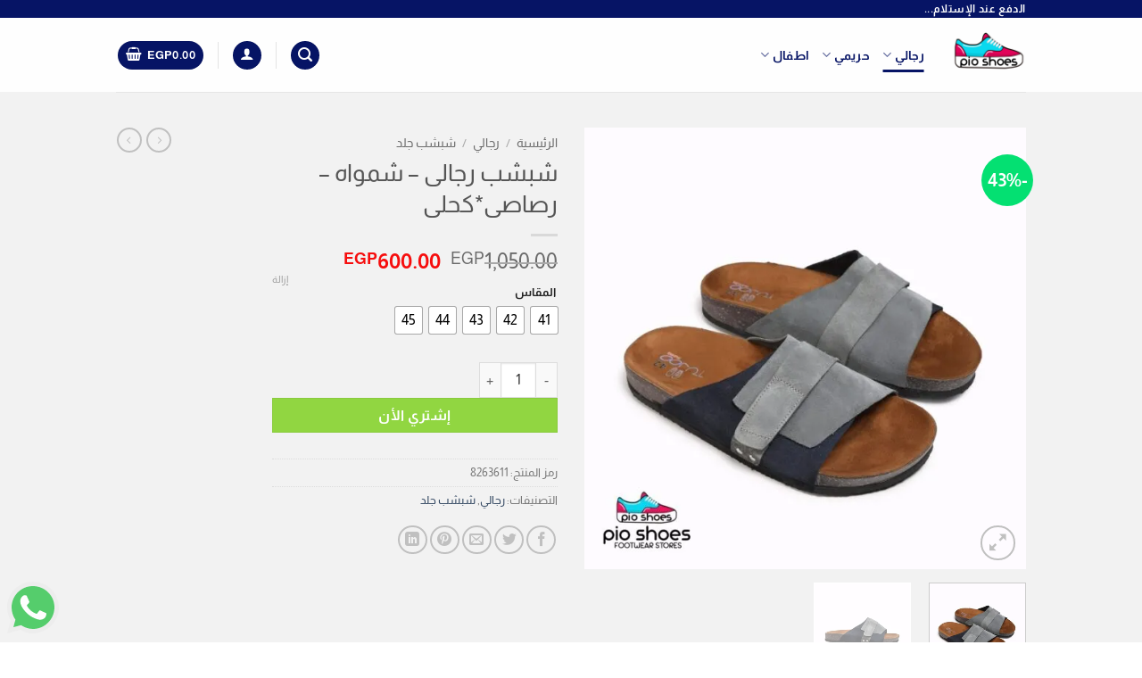

--- FILE ---
content_type: text/html; charset=UTF-8
request_url: https://pioshoes.com/product/%D8%B4%D8%A8%D8%B4%D8%A8-%D8%B1%D8%AC%D8%A7%D9%84%D9%89-%D8%B4%D9%85%D9%88%D8%A7%D9%87-%D8%B1%D8%B5%D8%A7%D8%B5%D9%89%D9%83%D8%AD%D9%84%D9%89-2/
body_size: 95397
content:
<!DOCTYPE html>
<html dir="rtl" lang="ar" class="loading-site no-js"> <head><meta http-equiv="Content-Type" content="text/html;charset=UTF-8"><script>document.seraph_accel_usbpb=document.createElement;seraph_accel_izrbpb={add:function(b,a=10){void 0===this.a[a]&&(this.a[a]=[]);this.a[a].push(b)},a:{}}</script> <link rel="profile" href="http://gmpg.org/xfn/11"> <link rel="pingback" href="https://pioshoes.com/xmlrpc.php"> <script type="o/js-lzl">document.documentElement.className = document.documentElement.className + ' yes-js js_active js'</script> <script type="o/js-lzl">(function(html){html.className = html.className.replace(/\bno-js\b/,'js')})(document.documentElement);</script> <meta name="robots" content="index, follow, max-image-preview:large, max-snippet:-1, max-video-preview:-1"> <script data-cfasync="false" data-pagespeed-no-defer type="o/js-lzl">
	var gtm4wp_datalayer_name = "dataLayer";
	var dataLayer = dataLayer || [];
	const gtm4wp_use_sku_instead = 0;
	const gtm4wp_currency = 'EGP';
	const gtm4wp_product_per_impression = 0;
	const gtm4wp_clear_ecommerce = false;
	const gtm4wp_datalayer_max_timeout = 2000;
</script> <meta name="viewport" content="width=device-width, initial-scale=1"> <script data-cfasync="false" data-pagespeed-no-defer type="o/js-lzl">
	    window.dataLayerPYS = window.dataLayerPYS || [];
	</script> <title>شبشب رجالى - شمواه - رصاصى*كحلى - pioshoes</title> <link rel="canonical" href="https://pioshoes.com/product/%D8%B4%D8%A8%D8%B4%D8%A8-%D8%B1%D8%AC%D8%A7%D9%84%D9%89-%D8%B4%D9%85%D9%88%D8%A7%D9%87-%D8%B1%D8%B5%D8%A7%D8%B5%D9%89%D9%83%D8%AD%D9%84%D9%89-2/"> <meta property="og:locale" content="ar_AR"> <meta property="og:type" content="article"> <meta property="og:title" content="شبشب رجالى - شمواه - رصاصى*كحلى - pioshoes"> <meta property="og:description" content="شبشب رجالى شمواه جلد طبيعى رصاصى*كحلى نعل بروتان وايفا"> <meta property="og:url" content="https://pioshoes.com/product/شبشب-رجالى-شمواه-رصاصىكحلى-2/"> <meta property="og:site_name" content="pioshoes"> <meta property="article:modified_time" content="2025-09-13T18:04:14+00:00"> <meta property="og:image" content="https://pioshoes.com/wp-content/uploads/2024/04/شبشب-رجالى-شمواه-رصاصىكحلى-2.jpg"> <meta property="og:image:width" content="1600"> <meta property="og:image:height" content="1600"> <meta property="og:image:type" content="image/jpeg"> <meta name="twitter:card" content="summary_large_image"> <meta name="twitter:label1" content="وقت القراءة المُقدّر"> <meta name="twitter:data1" content="دقيقة واحدة"> <script type="application/ld+json" class="yoast-schema-graph">{"@context":"https://schema.org","@graph":[{"@type":"WebPage","@id":"https://pioshoes.com/product/%d8%b4%d8%a8%d8%b4%d8%a8-%d8%b1%d8%ac%d8%a7%d9%84%d9%89-%d8%b4%d9%85%d9%88%d8%a7%d9%87-%d8%b1%d8%b5%d8%a7%d8%b5%d9%89%d9%83%d8%ad%d9%84%d9%89-2/","url":"https://pioshoes.com/product/%d8%b4%d8%a8%d8%b4%d8%a8-%d8%b1%d8%ac%d8%a7%d9%84%d9%89-%d8%b4%d9%85%d9%88%d8%a7%d9%87-%d8%b1%d8%b5%d8%a7%d8%b5%d9%89%d9%83%d8%ad%d9%84%d9%89-2/","name":"شبشب رجالى - شمواه - رصاصى*كحلى - pioshoes","isPartOf":{"@id":"https://pioshoes.com/#website"},"primaryImageOfPage":{"@id":"https://pioshoes.com/product/%d8%b4%d8%a8%d8%b4%d8%a8-%d8%b1%d8%ac%d8%a7%d9%84%d9%89-%d8%b4%d9%85%d9%88%d8%a7%d9%87-%d8%b1%d8%b5%d8%a7%d8%b5%d9%89%d9%83%d8%ad%d9%84%d9%89-2/#primaryimage"},"image":{"@id":"https://pioshoes.com/product/%d8%b4%d8%a8%d8%b4%d8%a8-%d8%b1%d8%ac%d8%a7%d9%84%d9%89-%d8%b4%d9%85%d9%88%d8%a7%d9%87-%d8%b1%d8%b5%d8%a7%d8%b5%d9%89%d9%83%d8%ad%d9%84%d9%89-2/#primaryimage"},"thumbnailUrl":"https://pioshoes.com/wp-content/uploads/2024/04/شبشب-رجالى-شمواه-رصاصىكحلى-2.jpg","datePublished":"2024-04-01T18:59:37+00:00","dateModified":"2025-09-13T18:04:14+00:00","breadcrumb":{"@id":"https://pioshoes.com/product/%d8%b4%d8%a8%d8%b4%d8%a8-%d8%b1%d8%ac%d8%a7%d9%84%d9%89-%d8%b4%d9%85%d9%88%d8%a7%d9%87-%d8%b1%d8%b5%d8%a7%d8%b5%d9%89%d9%83%d8%ad%d9%84%d9%89-2/#breadcrumb"},"inLanguage":"ar","potentialAction":[{"@type":"ReadAction","target":["https://pioshoes.com/product/%d8%b4%d8%a8%d8%b4%d8%a8-%d8%b1%d8%ac%d8%a7%d9%84%d9%89-%d8%b4%d9%85%d9%88%d8%a7%d9%87-%d8%b1%d8%b5%d8%a7%d8%b5%d9%89%d9%83%d8%ad%d9%84%d9%89-2/"]}]},{"@type":"ImageObject","inLanguage":"ar","@id":"https://pioshoes.com/product/%d8%b4%d8%a8%d8%b4%d8%a8-%d8%b1%d8%ac%d8%a7%d9%84%d9%89-%d8%b4%d9%85%d9%88%d8%a7%d9%87-%d8%b1%d8%b5%d8%a7%d8%b5%d9%89%d9%83%d8%ad%d9%84%d9%89-2/#primaryimage","url":"https://pioshoes.com/wp-content/uploads/2024/04/شبشب-رجالى-شمواه-رصاصىكحلى-2.jpg","contentUrl":"https://pioshoes.com/wp-content/uploads/2024/04/شبشب-رجالى-شمواه-رصاصىكحلى-2.jpg","width":1600,"height":1600},{"@type":"BreadcrumbList","@id":"https://pioshoes.com/product/%d8%b4%d8%a8%d8%b4%d8%a8-%d8%b1%d8%ac%d8%a7%d9%84%d9%89-%d8%b4%d9%85%d9%88%d8%a7%d9%87-%d8%b1%d8%b5%d8%a7%d8%b5%d9%89%d9%83%d8%ad%d9%84%d9%89-2/#breadcrumb","itemListElement":[{"@type":"ListItem","position":1,"name":"الرئيسية","item":"https://pioshoes.com/"},{"@type":"ListItem","position":2,"name":"Shop","item":"https://pioshoes.com/shop/"},{"@type":"ListItem","position":3,"name":"شبشب رجالى &#8211; شمواه &#8211; رصاصى*كحلى"}]},{"@type":"WebSite","@id":"https://pioshoes.com/#website","url":"https://pioshoes.com/","name":"pioshoes","description":"نمتلك القدره علي راحة القدمين بتقديم حذاء جميل و عصري و في نفس الوقت مريح","potentialAction":[{"@type":"SearchAction","target":{"@type":"EntryPoint","urlTemplate":"https://pioshoes.com/?s={search_term_string}"},"query-input":{"@type":"PropertyValueSpecification","valueRequired":true,"valueName":"search_term_string"}}],"inLanguage":"ar"}]}</script> <script id="pys-version-script" type="o/js-lzl">console.log('PixelYourSite Free version 11.1.5.1');</script> <link rel="dns-prefetch" href="//stats.wp.com"> <link rel="preconnect" href="//c0.wp.com"> <link rel="prefetch" href="https://pioshoes.com/wp-content/themes/flatsome/assets/js/flatsome.js?ver=e2eddd6c228105dac048"> <link rel="prefetch" href="https://pioshoes.com/wp-content/themes/flatsome/assets/js/chunk.slider.js?ver=3.20.4"> <link rel="prefetch" href="https://pioshoes.com/wp-content/themes/flatsome/assets/js/chunk.popups.js?ver=3.20.4"> <link rel="prefetch" href="https://pioshoes.com/wp-content/themes/flatsome/assets/js/chunk.tooltips.js?ver=3.20.4"> <link rel="prefetch" href="https://pioshoes.com/wp-content/themes/flatsome/assets/js/woocommerce.js?ver=1c9be63d628ff7c3ff4c"> <link rel="alternate" type="application/rss+xml" title="pioshoes « الخلاصة" href="https://pioshoes.com/feed/"> <link rel="alternate" type="application/rss+xml" title="pioshoes « خلاصة التعليقات" href="https://pioshoes.com/comments/feed/"> <link rel="alternate" type="application/rss+xml" title="pioshoes « شبشب رجالى – شمواه – رصاصى*كحلى خلاصة التعليقات" href="https://pioshoes.com/product/%d8%b4%d8%a8%d8%b4%d8%a8-%d8%b1%d8%ac%d8%a7%d9%84%d9%89-%d8%b4%d9%85%d9%88%d8%a7%d9%87-%d8%b1%d8%b5%d8%a7%d8%b5%d9%89%d9%83%d8%ad%d9%84%d9%89-2/feed/"> <link rel="alternate" title="oEmbed (JSON)" type="application/json+oembed" href="https://pioshoes.com/wp-json/oembed/1.0/embed?url=https%3A%2F%2Fpioshoes.com%2Fproduct%2F%25d8%25b4%25d8%25a8%25d8%25b4%25d8%25a8-%25d8%25b1%25d8%25ac%25d8%25a7%25d9%2584%25d9%2589-%25d8%25b4%25d9%2585%25d9%2588%25d8%25a7%25d9%2587-%25d8%25b1%25d8%25b5%25d8%25a7%25d8%25b5%25d9%2589%25d9%2583%25d8%25ad%25d9%2584%25d9%2589-2%2F"> <link rel="alternate" title="oEmbed (XML)" type="text/xml+oembed" href="https://pioshoes.com/wp-json/oembed/1.0/embed?url=https%3A%2F%2Fpioshoes.com%2Fproduct%2F%25d8%25b4%25d8%25a8%25d8%25b4%25d8%25a8-%25d8%25b1%25d8%25ac%25d8%25a7%25d9%2584%25d9%2589-%25d8%25b4%25d9%2585%25d9%2588%25d8%25a7%25d9%2587-%25d8%25b1%25d8%25b5%25d8%25a7%25d8%25b5%25d9%2589%25d9%2583%25d8%25ad%25d9%2584%25d9%2589-2%2F&amp;format=xml">                       <script type="o/js-lzl">
            window._nslDOMReady = (function () {
                const executedCallbacks = new Set();
            
                return function (callback) {
                    /**
                    * Third parties might dispatch DOMContentLoaded events, so we need to ensure that we only run our callback once!
                    */
                    if (executedCallbacks.has(callback)) return;
            
                    const wrappedCallback = function () {
                        if (executedCallbacks.has(callback)) return;
                        executedCallbacks.add(callback);
                        callback();
                    };
            
                    if (document.readyState === "complete" || document.readyState === "interactive") {
                        wrappedCallback();
                    } else {
                        document.addEventListener("DOMContentLoaded", wrappedCallback);
                    }
                };
            })();
        </script><script src="//pioshoes.com/wp-content/plugins/revslider-6.7.15-bmodg6/public/js/libs/tptools.js?ver=6.7.15" id="_tpt-js" async="async" data-wp-strategy="async" type="o/js-lzl"></script> <script src="//pioshoes.com/wp-content/plugins/revslider-6.7.15-bmodg6/public/js/sr7.js?ver=6.7.15" id="sr7-js" async="async" data-wp-strategy="async" type="o/js-lzl"></script> <script id="jquery-core-js-extra" type="o/js-lzl">
/* <![CDATA[ */
var pysFacebookRest = {"restApiUrl":"https://pioshoes.com/wp-json/pys-facebook/v1/event","debug":""};
//# sourceURL=jquery-core-js-extra
/* ]]> */
</script> <script src="https://c0.wp.com/c/6.9/wp-includes/js/jquery/jquery.min.js" id="jquery-core-js" type="o/js-lzl"></script> <script src="https://c0.wp.com/c/6.9/wp-includes/js/jquery/jquery-migrate.min.js" id="jquery-migrate-js" type="o/js-lzl"></script> <script src="https://c0.wp.com/p/woocommerce/10.4.2/assets/js/jquery-blockui/jquery.blockUI.min.js" id="wc-jquery-blockui-js" data-wp-strategy="defer" type="o/js-lzl"></script> <script id="wc-add-to-cart-js-extra" type="o/js-lzl">
/* <![CDATA[ */
var wc_add_to_cart_params = {"ajax_url":"/wp-admin/admin-ajax.php","wc_ajax_url":"/?wc-ajax=%%endpoint%%","i18n_view_cart":"\u0639\u0631\u0636 \u0627\u0644\u0633\u0644\u0629","cart_url":"https://pioshoes.com/checkout/","is_cart":"","cart_redirect_after_add":"yes"};
//# sourceURL=wc-add-to-cart-js-extra
/* ]]> */
</script> <script src="https://c0.wp.com/p/woocommerce/10.4.2/assets/js/frontend/add-to-cart.min.js" id="wc-add-to-cart-js" defer data-wp-strategy="defer" type="o/js-lzl"></script> <script src="https://c0.wp.com/p/woocommerce/10.4.2/assets/js/photoswipe/photoswipe.min.js" id="wc-photoswipe-js" defer data-wp-strategy="defer" type="o/js-lzl"></script> <script src="https://c0.wp.com/p/woocommerce/10.4.2/assets/js/photoswipe/photoswipe-ui-default.min.js" id="wc-photoswipe-ui-default-js" defer data-wp-strategy="defer" type="o/js-lzl"></script> <script id="wc-single-product-js-extra" type="o/js-lzl">
/* <![CDATA[ */
var wc_single_product_params = {"i18n_required_rating_text":"\u0627\u0644\u0631\u062c\u0627\u0621 \u0625\u062e\u062a\u064a\u0627\u0631 \u062a\u0642\u064a\u064a\u0645 \u0644\u0644\u0645\u0646\u062a\u062c","i18n_rating_options":["1 \u0645\u0646 \u0623\u0635\u0644 5 \u0646\u062c\u0648\u0645","2 \u0645\u0646 \u0623\u0635\u0644 5 \u0646\u062c\u0648\u0645","3 \u0645\u0646 \u0623\u0635\u0644 5 \u0646\u062c\u0648\u0645","4 \u0645\u0646 \u0623\u0635\u0644 5 \u0646\u062c\u0648\u0645","5 \u0645\u0646 \u0623\u0635\u0644 5 \u0646\u062c\u0648\u0645"],"i18n_product_gallery_trigger_text":"\u0639\u0631\u0636 \u0645\u0639\u0631\u0636 \u0627\u0644\u0635\u0648\u0631\u0629 \u0628\u0634\u0627\u0634\u0629 \u0643\u0627\u0645\u0644\u0629","review_rating_required":"yes","flexslider":{"rtl":true,"animation":"slide","smoothHeight":true,"directionNav":false,"controlNav":"thumbnails","slideshow":false,"animationSpeed":500,"animationLoop":false,"allowOneSlide":false},"zoom_enabled":"","zoom_options":[],"photoswipe_enabled":"1","photoswipe_options":{"shareEl":false,"closeOnScroll":false,"history":false,"hideAnimationDuration":0,"showAnimationDuration":0},"flexslider_enabled":""};
//# sourceURL=wc-single-product-js-extra
/* ]]> */
</script> <script src="https://c0.wp.com/p/woocommerce/10.4.2/assets/js/frontend/single-product.min.js" id="wc-single-product-js" defer data-wp-strategy="defer" type="o/js-lzl"></script> <script src="https://c0.wp.com/p/woocommerce/10.4.2/assets/js/js-cookie/js.cookie.min.js" id="wc-js-cookie-js" data-wp-strategy="defer" type="o/js-lzl"></script> <script id="kk-script-js-extra" type="o/js-lzl">
/* <![CDATA[ */
var fetchCartItems = {"ajax_url":"https://pioshoes.com/wp-admin/admin-ajax.php","action":"kk_wc_fetchcartitems","nonce":"2b50fefa30","currency":"EGP"};
//# sourceURL=kk-script-js-extra
/* ]]> */
</script> <script src="https://pioshoes.com/wp-content/plugins/kliken-marketing-for-google/assets/kk-script.js?ver=6.9" id="kk-script-js" type="o/js-lzl"></script> <script src="https://pioshoes.com/wp-content/plugins/pixelyoursite/dist/scripts/jquery.bind-first-0.2.3.min.js?ver=0.2.3" id="jquery-bind-first-js" type="o/js-lzl"></script> <script src="https://pioshoes.com/wp-content/plugins/pixelyoursite/dist/scripts/js.cookie-2.1.3.min.js?ver=2.1.3" id="js-cookie-pys-js" type="o/js-lzl"></script> <script src="https://pioshoes.com/wp-content/plugins/pixelyoursite/dist/scripts/tld.min.js?ver=2.3.1" id="js-tld-js" type="o/js-lzl"></script> <script id="pys-js-extra" type="o/js-lzl">
/* <![CDATA[ */
var pysOptions = {"staticEvents":{"facebook":{"woo_view_content":[{"delay":0,"type":"static","name":"ViewContent","pixelIds":["260049479373455"],"eventID":"31bee2d6-823d-4571-9061-e4a0e5395798","params":{"content_ids":["30101"],"content_type":"product_group","content_name":"\u0634\u0628\u0634\u0628 \u0631\u062c\u0627\u0644\u0649 - \u0634\u0645\u0648\u0627\u0647 - \u0631\u0635\u0627\u0635\u0649*\u0643\u062d\u0644\u0649","category_name":"\u0631\u062c\u0627\u0644\u064a, \u0634\u0628\u0634\u0628 \u062c\u0644\u062f","value":"600","currency":"EGP","contents":[{"id":"30101","quantity":1}],"product_price":"600","page_title":"\u0634\u0628\u0634\u0628 \u0631\u062c\u0627\u0644\u0649 - \u0634\u0645\u0648\u0627\u0647 - \u0631\u0635\u0627\u0635\u0649*\u0643\u062d\u0644\u0649","post_type":"product","post_id":30101,"plugin":"PixelYourSite","user_role":"guest","event_url":"pioshoes.com/product/%D8%B4%D8%A8%D8%B4%D8%A8-%D8%B1%D8%AC%D8%A7%D9%84%D9%89-%D8%B4%D9%85%D9%88%D8%A7%D9%87-%D8%B1%D8%B5%D8%A7%D8%B5%D9%89%D9%83%D8%AD%D9%84%D9%89-2/"},"e_id":"woo_view_content","ids":[],"hasTimeWindow":false,"timeWindow":0,"woo_order":"","edd_order":""}],"init_event":[{"delay":0,"type":"static","ajaxFire":false,"name":"PageView","pixelIds":["260049479373455"],"eventID":"4a0a5e43-516f-4e19-8009-ce2748967f32","params":{"page_title":"\u0634\u0628\u0634\u0628 \u0631\u062c\u0627\u0644\u0649 - \u0634\u0645\u0648\u0627\u0647 - \u0631\u0635\u0627\u0635\u0649*\u0643\u062d\u0644\u0649","post_type":"product","post_id":30101,"plugin":"PixelYourSite","user_role":"guest","event_url":"pioshoes.com/product/%D8%B4%D8%A8%D8%B4%D8%A8-%D8%B1%D8%AC%D8%A7%D9%84%D9%89-%D8%B4%D9%85%D9%88%D8%A7%D9%87-%D8%B1%D8%B5%D8%A7%D8%B5%D9%89%D9%83%D8%AD%D9%84%D9%89-2/"},"e_id":"init_event","ids":[],"hasTimeWindow":false,"timeWindow":0,"woo_order":"","edd_order":""}]},"ga":{"woo_view_content":[{"delay":0,"type":"static","name":"view_item","trackingIds":["G-FXDPVHG6ZS"],"eventID":"31bee2d6-823d-4571-9061-e4a0e5395798","params":{"event_category":"ecommerce","currency":"EGP","items":[{"item_id":"30101","item_name":"\u0634\u0628\u0634\u0628 \u0631\u062c\u0627\u0644\u0649 - \u0634\u0645\u0648\u0627\u0647 - \u0631\u0635\u0627\u0635\u0649*\u0643\u062d\u0644\u0649","quantity":1,"price":"600","item_category":"\u0634\u0628\u0634\u0628 \u062c\u0644\u062f","item_category2":"\u0631\u062c\u0627\u0644\u064a"}],"value":"600","page_title":"\u0634\u0628\u0634\u0628 \u0631\u062c\u0627\u0644\u0649 - \u0634\u0645\u0648\u0627\u0647 - \u0631\u0635\u0627\u0635\u0649*\u0643\u062d\u0644\u0649","post_type":"product","post_id":30101,"plugin":"PixelYourSite","user_role":"guest","event_url":"pioshoes.com/product/%D8%B4%D8%A8%D8%B4%D8%A8-%D8%B1%D8%AC%D8%A7%D9%84%D9%89-%D8%B4%D9%85%D9%88%D8%A7%D9%87-%D8%B1%D8%B5%D8%A7%D8%B5%D9%89%D9%83%D8%AD%D9%84%D9%89-2/"},"e_id":"woo_view_content","ids":[],"hasTimeWindow":false,"timeWindow":0,"pixelIds":[],"woo_order":"","edd_order":""}]}},"dynamicEvents":{"woo_add_to_cart_on_button_click":{"facebook":{"delay":0,"type":"dyn","name":"AddToCart","pixelIds":["260049479373455"],"eventID":"be6c7467-5e79-4be7-a294-86e67660cd82","params":{"page_title":"\u0634\u0628\u0634\u0628 \u0631\u062c\u0627\u0644\u0649 - \u0634\u0645\u0648\u0627\u0647 - \u0631\u0635\u0627\u0635\u0649*\u0643\u062d\u0644\u0649","post_type":"product","post_id":30101,"plugin":"PixelYourSite","user_role":"guest","event_url":"pioshoes.com/product/%D8%B4%D8%A8%D8%B4%D8%A8-%D8%B1%D8%AC%D8%A7%D9%84%D9%89-%D8%B4%D9%85%D9%88%D8%A7%D9%87-%D8%B1%D8%B5%D8%A7%D8%B5%D9%89%D9%83%D8%AD%D9%84%D9%89-2/"},"e_id":"woo_add_to_cart_on_button_click","ids":[],"hasTimeWindow":false,"timeWindow":0,"woo_order":"","edd_order":""},"ga":{"delay":0,"type":"dyn","name":"add_to_cart","trackingIds":["G-FXDPVHG6ZS"],"eventID":"be6c7467-5e79-4be7-a294-86e67660cd82","params":{"page_title":"\u0634\u0628\u0634\u0628 \u0631\u062c\u0627\u0644\u0649 - \u0634\u0645\u0648\u0627\u0647 - \u0631\u0635\u0627\u0635\u0649*\u0643\u062d\u0644\u0649","post_type":"product","post_id":30101,"plugin":"PixelYourSite","user_role":"guest","event_url":"pioshoes.com/product/%D8%B4%D8%A8%D8%B4%D8%A8-%D8%B1%D8%AC%D8%A7%D9%84%D9%89-%D8%B4%D9%85%D9%88%D8%A7%D9%87-%D8%B1%D8%B5%D8%A7%D8%B5%D9%89%D9%83%D8%AD%D9%84%D9%89-2/"},"e_id":"woo_add_to_cart_on_button_click","ids":[],"hasTimeWindow":false,"timeWindow":0,"pixelIds":[],"woo_order":"","edd_order":""}}},"triggerEvents":[],"triggerEventTypes":[],"facebook":{"pixelIds":["260049479373455"],"advancedMatching":[],"advancedMatchingEnabled":true,"removeMetadata":false,"wooVariableAsSimple":false,"serverApiEnabled":true,"wooCRSendFromServer":false,"send_external_id":null,"enabled_medical":false,"do_not_track_medical_param":["event_url","post_title","page_title","landing_page","content_name","categories","category_name","tags"],"meta_ldu":false},"ga":{"trackingIds":["G-FXDPVHG6ZS"],"commentEventEnabled":true,"downloadEnabled":true,"formEventEnabled":true,"crossDomainEnabled":false,"crossDomainAcceptIncoming":false,"crossDomainDomains":[],"isDebugEnabled":[],"serverContainerUrls":{"G-FXDPVHG6ZS":{"enable_server_container":"","server_container_url":"","transport_url":""}},"additionalConfig":{"G-FXDPVHG6ZS":{"first_party_collection":true}},"disableAdvertisingFeatures":false,"disableAdvertisingPersonalization":false,"wooVariableAsSimple":true,"custom_page_view_event":false},"debug":"","siteUrl":"https://pioshoes.com","ajaxUrl":"https://pioshoes.com/wp-admin/admin-ajax.php","ajax_event":"a416530710","enable_remove_download_url_param":"1","cookie_duration":"7","last_visit_duration":"60","enable_success_send_form":"","ajaxForServerEvent":"1","ajaxForServerStaticEvent":"1","useSendBeacon":"1","send_external_id":"1","external_id_expire":"180","track_cookie_for_subdomains":"1","google_consent_mode":"1","gdpr":{"ajax_enabled":false,"all_disabled_by_api":false,"facebook_disabled_by_api":false,"analytics_disabled_by_api":false,"google_ads_disabled_by_api":false,"pinterest_disabled_by_api":false,"bing_disabled_by_api":false,"reddit_disabled_by_api":false,"externalID_disabled_by_api":false,"facebook_prior_consent_enabled":true,"analytics_prior_consent_enabled":true,"google_ads_prior_consent_enabled":null,"pinterest_prior_consent_enabled":true,"bing_prior_consent_enabled":true,"cookiebot_integration_enabled":false,"cookiebot_facebook_consent_category":"marketing","cookiebot_analytics_consent_category":"statistics","cookiebot_tiktok_consent_category":"marketing","cookiebot_google_ads_consent_category":"marketing","cookiebot_pinterest_consent_category":"marketing","cookiebot_bing_consent_category":"marketing","consent_magic_integration_enabled":false,"real_cookie_banner_integration_enabled":false,"cookie_notice_integration_enabled":false,"cookie_law_info_integration_enabled":false,"analytics_storage":{"enabled":true,"value":"granted","filter":false},"ad_storage":{"enabled":true,"value":"granted","filter":false},"ad_user_data":{"enabled":true,"value":"granted","filter":false},"ad_personalization":{"enabled":true,"value":"granted","filter":false}},"cookie":{"disabled_all_cookie":false,"disabled_start_session_cookie":false,"disabled_advanced_form_data_cookie":false,"disabled_landing_page_cookie":false,"disabled_first_visit_cookie":false,"disabled_trafficsource_cookie":false,"disabled_utmTerms_cookie":false,"disabled_utmId_cookie":false},"tracking_analytics":{"TrafficSource":"direct","TrafficLanding":"undefined","TrafficUtms":[],"TrafficUtmsId":[]},"GATags":{"ga_datalayer_type":"default","ga_datalayer_name":"dataLayerPYS"},"woo":{"enabled":true,"enabled_save_data_to_orders":true,"addToCartOnButtonEnabled":true,"addToCartOnButtonValueEnabled":true,"addToCartOnButtonValueOption":"price","singleProductId":30101,"removeFromCartSelector":"form.woocommerce-cart-form .remove","addToCartCatchMethod":"add_cart_js","is_order_received_page":false,"containOrderId":false},"edd":{"enabled":false},"cache_bypass":"1768849639"};
//# sourceURL=pys-js-extra
/* ]]> */
</script> <script src="https://pioshoes.com/wp-content/plugins/pixelyoursite/dist/scripts/public.js?ver=11.1.5.1" id="pys-js" type="o/js-lzl"></script> <link rel="https://api.w.org/" href="https://pioshoes.com/wp-json/"><link rel="alternate" title="JSON" type="application/json" href="https://pioshoes.com/wp-json/wp/v2/product/30101"><link rel="EditURI" type="application/rsd+xml" title="RSD" href="https://pioshoes.com/xmlrpc.php?rsd"> <meta name="generator" content="WordPress 6.9"> <meta name="generator" content="WooCommerce 10.4.2"> <link rel="shortlink" href="https://pioshoes.com/?p=30101"> <script type="o/js-lzl">(function(w,d,s,l,i){w[l]=w[l]||[];w[l].push({'gtm.start':
new Date().getTime(),event:'gtm.js'});var f=d.getElementsByTagName(s)[0],
j=d.createElement(s),dl=l!='dataLayer'?'&l='+l:'';j.async=true;j.src=
'https://www.googletagmanager.com/gtm.js?id='+i+dl;f.parentNode.insertBefore(j,f);
})(window,document,'script','dataLayer','GTM-P9FL9SK');</script> <script type="o/js-lzl">
!function(f,b,e,v,n,t,s)
{if(f.fbq)return;n=f.fbq=function(){n.callMethod?
n.callMethod.apply(n,arguments):n.queue.push(arguments)};
if(!f._fbq)f._fbq=n;n.push=n;n.loaded=!0;n.version='2.0';
n.queue=[];t=b.createElement(e);t.async=!0;
t.src=v;s=b.getElementsByTagName(e)[0];
s.parentNode.insertBefore(t,s)}(window, document,'script',
'https://connect.facebook.net/en_US/fbevents.js');
fbq('init', '444266686875248');
fbq('track', 'PageView');
</script> <noscript><img height="1" width="1" style="display:none" src="https://www.facebook.com/tr?id=444266686875248&amp;ev=PageView&amp;noscript=1"></noscript> <script type="o/js-lzl">
!function (w, d, t) {
  w.TiktokAnalyticsObject=t;var ttq=w[t]=w[t]||[];ttq.methods=["page","track","identify","instances","debug","on","off","once","ready","alias","group","enableCookie","disableCookie"],ttq.setAndDefer=function(t,e){t[e]=function(){t.push([e].concat(Array.prototype.slice.call(arguments,0)))}};for(var i=0;i<ttq.methods.length;i++)ttq.setAndDefer(ttq,ttq.methods[i]);ttq.instance=function(t){for(var e=ttq._i[t]||[],n=0;n<ttq.methods.length;n++)ttq.setAndDefer(e,ttq.methods[n]);return e},ttq.load=function(e,n){var i="https://analytics.tiktok.com/i18n/pixel/events.js";ttq._i=ttq._i||{},ttq._i[e]=[],ttq._i[e]._u=i,ttq._t=ttq._t||{},ttq._t[e]=+new Date,ttq._o=ttq._o||{},ttq._o[e]=n||{};var o=document.createElement("script");o.type="text/javascript",o.async=!0,o.src=i+"?sdkid="+e+"&lib="+t;var a=document.getElementsByTagName("script")[0];a.parentNode.insertBefore(o,a)};

  ttq.load('C7LJSUACFKS288IK4F4G');
  ttq.page();
}(window, document, 'ttq');
</script><meta name="facebook-domain-verification" content="x6pau83acm1fngifzfqiagjaavx4x5">  <script data-cfasync="false" data-pagespeed-no-defer type="o/js-lzl">
	var dataLayer_content = {"pagePostType":"product","pagePostType2":"single-product","pagePostAuthor":"pioshoesadmin","productRatingCounts":[],"productAverageRating":0,"productReviewCount":0,"productType":"variable","productIsVariable":1};
	dataLayer.push( dataLayer_content );
</script> <script data-cfasync="false" data-pagespeed-no-defer type="o/js-lzl">
(function(w,d,s,l,i){w[l]=w[l]||[];w[l].push({'gtm.start':
new Date().getTime(),event:'gtm.js'});var f=d.getElementsByTagName(s)[0],
j=d.createElement(s),dl=l!='dataLayer'?'&l='+l:'';j.async=true;j.src=
'//www.googletagmanager.com/gtm.js?id='+i+dl;f.parentNode.insertBefore(j,f);
})(window,document,'script','dataLayer','GTM-PNMXL94');
</script> <noscript><style>.woocommerce-product-gallery{opacity:1!important}</style><style></style></noscript> <link rel="preconnect" href="https://fonts.googleapis.com"> <link rel="preconnect" href="https://fonts.gstatic.com/" crossorigin> <meta name="generator" content="Powered by Slider Revolution 6.7.15 - responsive, Mobile-Friendly Slider Plugin for WordPress with comfortable drag and drop interface."> <link rel="icon" href="https://pioshoes.com/wp-content/uploads/2024/07/cropped-pio-shoes-logo1-32x32.png" sizes="32x32"> <link rel="icon" href="https://pioshoes.com/wp-content/uploads/2024/07/cropped-pio-shoes-logo1-192x192.png" sizes="192x192"> <link rel="apple-touch-icon" href="https://pioshoes.com/wp-content/uploads/2024/07/cropped-pio-shoes-logo1-180x180.png"> <meta name="msapplication-TileImage" content="https://pioshoes.com/wp-content/uploads/2024/07/cropped-pio-shoes-logo1-270x270.png"> <script type="o/js-lzl">
	window._tpt			??= {};
	window.SR7			??= {};
	_tpt.R				??= {};
	_tpt.R.fonts		??= {};
	_tpt.R.fonts.customFonts??= {};
	SR7.devMode			=  false;
	SR7.F 				??= {};
	SR7.G				??= {};
	SR7.LIB				??= {};
	SR7.E				??= {};
	SR7.E.gAddons		??= {};
	SR7.E.php 			??= {};
	SR7.E.nonce			= 'f4274ec816';
	SR7.E.ajaxurl		= 'https://pioshoes.com/wp-admin/admin-ajax.php';
	SR7.E.resturl		= 'https://pioshoes.com/wp-json/';
	SR7.E.slug_path		= 'revslider-6.7.15-bmodg6/revslider.php';
	SR7.E.slug			= 'revslider';
	SR7.E.plugin_url	= 'https://pioshoes.com/wp-content/plugins/revslider-6.7.15-bmodg6/';
	SR7.E.wp_plugin_url = 'https://pioshoes.com/wp-content/plugins/';
	SR7.E.revision		= '6.7.15';
	SR7.E.fontBaseUrl	= '//fonts.googleapis.com/css2?family=';
	SR7.G.breakPoints 	= [1240,1024,778,480];
	SR7.E.modules 		= ['module','page','slide','layer','draw','animate','srtools','canvas','defaults','carousel','navigation','media','modifiers','migration'];
	SR7.E.libs 			= ['WEBGL'];
	SR7.E.css 			= ['csslp','cssbtns','cssfilters','cssnav','cssmedia'];
	SR7.E.resources		= {};
	SR7.JSON			??= {};
/*! Slider Revolution 7.0 - Page Processor */
!function(){"use strict";window.SR7??={},window._tpt??={},SR7.version="Slider Revolution 6.7.15",_tpt.getWinDim=function(t){_tpt.screenHeightWithUrlBar??=window.innerHeight;let e=SR7.F?.modal?.visible&&SR7.M[SR7.F.module.getIdByAlias(SR7.F.modal.requested)];_tpt.scrollBar=window.innerWidth!==document.documentElement.clientWidth||e&&window.innerWidth!==e.c.module.clientWidth,_tpt.winW=window.innerWidth-(_tpt.scrollBar||"prepare"==t?_tpt.scrollBarW??_tpt.mesureScrollBar():0),_tpt.winH=window.innerHeight,_tpt.winWAll=document.documentElement.clientWidth},_tpt.getResponsiveLevel=function(t,e){SR7.M[e];return _tpt.closestGE(t,_tpt.winWAll)},_tpt.mesureScrollBar=function(){let t=document.createElement("div");return t.className="RSscrollbar-measure",t.style.width="100px",t.style.height="100px",t.style.overflow="scroll",t.style.position="absolute",t.style.top="-9999px",document.body.appendChild(t),_tpt.scrollBarW=t.offsetWidth-t.clientWidth,document.body.removeChild(t),_tpt.scrollBarW},_tpt.loadCSS=async function(t,e,s){return s?_tpt.R.fonts.required[e].status=1:(_tpt.R[e]??={},_tpt.R[e].status=1),new Promise(((n,i)=>{if(_tpt.isStylesheetLoaded(t))s?_tpt.R.fonts.required[e].status=2:_tpt.R[e].status=2,n();else{const l=document.createElement("link");l.rel="stylesheet";let o="text",r="css";l["type"]=o+"/"+r,l.href=t,l.onload=()=>{s?_tpt.R.fonts.required[e].status=2:_tpt.R[e].status=2,n()},l.onerror=()=>{s?_tpt.R.fonts.required[e].status=3:_tpt.R[e].status=3,i(new Error(`Failed to load CSS: ${t}`))},document.head.appendChild(l)}}))},_tpt.addContainer=function(t){const{tag:e="div",id:s,class:n,datas:i,textContent:l,iHTML:o}=t,r=document.createElement(e);if(s&&""!==s&&(r.id=s),n&&""!==n&&(r.className=n),i)for(const[t,e]of Object.entries(i))"style"==t?r.style.cssText=e:r.setAttribute(`data-${t}`,e);return l&&(r.textContent=l),o&&(r.innerHTML=o),r},_tpt.collector=function(){return{fragment:new DocumentFragment,add(t){var e=_tpt.addContainer(t);return this.fragment.appendChild(e),e},append(t){t.appendChild(this.fragment)}}},_tpt.isStylesheetLoaded=function(t){let e=t.split("?")[0];return Array.from(document.querySelectorAll('link[rel="stylesheet"], link[rel="preload"]')).some((t=>t.href.split("?")[0]===e))},_tpt.preloader={requests:new Map,preloaderTemplates:new Map,show:function(t,e){if(!e||!t)return;const{type:s,color:n}=e;if(s<0||"off"==s)return;const i=`preloader_${s}`;let l=this.preloaderTemplates.get(i);l||(l=this.build(s,n),this.preloaderTemplates.set(i,l)),this.requests.has(t)||this.requests.set(t,{count:0});const o=this.requests.get(t);clearTimeout(o.timer),o.count++,1===o.count&&(o.timer=setTimeout((()=>{o.preloaderClone=l.cloneNode(!0),o.anim&&o.anim.kill(),void 0!==_tpt.gsap?o.anim=_tpt.gsap.fromTo(o.preloaderClone,1,{opacity:0},{opacity:1}):o.preloaderClone.classList.add("sr7-fade-in"),t.appendChild(o.preloaderClone)}),150))},hide:function(t){if(!this.requests.has(t))return;const e=this.requests.get(t);e.count--,e.count<0&&(e.count=0),e.anim&&e.anim.kill(),0===e.count&&(clearTimeout(e.timer),e.preloaderClone&&(e.preloaderClone.classList.remove("sr7-fade-in"),e.anim=_tpt.gsap.to(e.preloaderClone,.3,{opacity:0,onComplete:function(){e.preloaderClone.remove()}})))},state:function(t){if(!this.requests.has(t))return!1;return this.requests.get(t).count>0},build:(t,e="#ffffff",s="")=>{if(t<0||"off"===t)return null;const n=parseInt(t);if(t="prlt"+n,isNaN(n))return null;if(_tpt.loadCSS(SR7.E.plugin_url+"public/css/preloaders/t"+n+".css","preloader_"+t),isNaN(n)||n<6){const i=`background-color:${e}`,l=1===n||2==n?i:"",o=3===n||4==n?i:"",r=_tpt.collector();["dot1","dot2","bounce1","bounce2","bounce3"].forEach((t=>r.add({tag:"div",class:t,datas:{style:o}})));const d=_tpt.addContainer({tag:"sr7-prl",class:`${t} ${s}`,datas:{style:l}});return r.append(d),d}{let i={};if(7===n){let t;e.startsWith("#")?(t=e.replace("#",""),t=`rgba(${parseInt(t.substring(0,2),16)}, ${parseInt(t.substring(2,4),16)}, ${parseInt(t.substring(4,6),16)}, `):e.startsWith("rgb")&&(t=e.slice(e.indexOf("(")+1,e.lastIndexOf(")")).split(",").map((t=>t.trim())),t=`rgba(${t[0]}, ${t[1]}, ${t[2]}, `),t&&(i.style=`border-top-color: ${t}0.65); border-bottom-color: ${t}0.15); border-left-color: ${t}0.65); border-right-color: ${t}0.15)`)}else 12===n&&(i.style=`background:${e}`);const l=[10,0,4,2,5,9,0,4,4,2][n-6],o=_tpt.collector(),r=o.add({tag:"div",class:"sr7-prl-inner",datas:i});Array.from({length:l}).forEach((()=>r.appendChild(o.add({tag:"span",datas:{style:`background:${e}`}}))));const d=_tpt.addContainer({tag:"sr7-prl",class:`${t} ${s}`});return o.append(d),d}}},SR7.preLoader={show:(t,e)=>{"off"!==(SR7.M[t]?.settings?.pLoader?.type??"off")&&_tpt.preloader.show(e||SR7.M[t].c.module,SR7.M[t]?.settings?.pLoader??{color:"#fff",type:10})},hide:(t,e)=>{"off"!==(SR7.M[t]?.settings?.pLoader?.type??"off")&&_tpt.preloader.hide(e||SR7.M[t].c.module)},state:(t,e)=>_tpt.preloader.state(e||SR7.M[t].c.module)},_tpt.prepareModuleHeight=function(t){window.SR7.M??={},window.SR7.M[t.id]??={},"ignore"==t.googleFont&&(SR7.E.ignoreGoogleFont=!0);let e=window.SR7.M[t.id];if(null==_tpt.scrollBarW&&_tpt.mesureScrollBar(),e.c??={},e.states??={},e.settings??={},e.settings.size??={},t.fixed&&(e.settings.fixed=!0),e.c.module=document.getElementById(t.id),e.c.adjuster=e.c.module.getElementsByTagName("sr7-adjuster")[0],e.c.content=e.c.module.getElementsByTagName("sr7-content")[0],"carousel"==t.type&&(e.c.carousel=e.c.content.getElementsByTagName("sr7-carousel")[0]),null==e.c.module||null==e.c.module)return;t.plType&&t.plColor&&(e.settings.pLoader={type:t.plType,color:t.plColor}),void 0!==t.plType&&"off"!==t.plType&&SR7.preLoader.show(t.id,e.c.module),_tpt.winW||_tpt.getWinDim("prepare"),_tpt.getWinDim();let s=""+e.c.module.dataset?.modal;"modal"==s||"true"==s||"undefined"!==s&&"false"!==s||(e.settings.size.fullWidth=t.size.fullWidth,e.LEV??=_tpt.getResponsiveLevel(window.SR7.G.breakPoints,t.id),t.vpt=_tpt.fillArray(t.vpt,5),e.settings.vPort=t.vpt[e.LEV],void 0!==t.el&&"720"==t.el[4]&&t.gh[4]!==t.el[4]&&"960"==t.el[3]&&t.gh[3]!==t.el[3]&&"768"==t.el[2]&&t.gh[2]!==t.el[2]&&delete t.el,e.settings.size.height=null==t.el||null==t.el[e.LEV]||0==t.el[e.LEV]||"auto"==t.el[e.LEV]?_tpt.fillArray(t.gh,5,-1):_tpt.fillArray(t.el,5,-1),e.settings.size.width=_tpt.fillArray(t.gw,5,-1),e.settings.size.minHeight=_tpt.fillArray(t.mh??[0],5,-1),e.cacheSize={fullWidth:e.settings.size?.fullWidth,fullHeight:e.settings.size?.fullHeight},void 0!==t.off&&(t.off?.t&&(e.settings.size.m??={})&&(e.settings.size.m.t=t.off.t),t.off?.b&&(e.settings.size.m??={})&&(e.settings.size.m.b=t.off.b),t.off?.l&&(e.settings.size.p??={})&&(e.settings.size.p.l=t.off.l),t.off?.r&&(e.settings.size.p??={})&&(e.settings.size.p.r=t.off.r)),_tpt.updatePMHeight(t.id,t,!0))},_tpt.updatePMHeight=(t,e,s)=>{let n=SR7.M[t];var i=n.settings.size.fullWidth?_tpt.winW:n.c.module.parentNode.offsetWidth;i=0===i||isNaN(i)?_tpt.winW:i;let l=n.settings.size.width[n.LEV]||n.settings.size.width[n.LEV++]||n.settings.size.width[n.LEV--]||i,o=n.settings.size.height[n.LEV]||n.settings.size.height[n.LEV++]||n.settings.size.height[n.LEV--]||0,r=n.settings.size.minHeight[n.LEV]||n.settings.size.minHeight[n.LEV++]||n.settings.size.minHeight[n.LEV--]||0;if(o="auto"==o?0:o,o=parseInt(o),"carousel"!==e.type&&(i-=parseInt(e.onw??0)||0),n.MP=!n.settings.size.fullWidth&&i<l||_tpt.winW<l?Math.min(1,i/l):1,e.size.fullScreen||e.size.fullHeight){let t=parseInt(e.fho)||0,s=(""+e.fho).indexOf("%")>-1;e.newh=_tpt.winH-(s?_tpt.winH*t/100:t)}else e.newh=n.MP*Math.max(o,r);if(e.newh+=(parseInt(e.onh??0)||0)+(parseInt(e.carousel?.pt)||0)+(parseInt(e.carousel?.pb)||0),void 0!==e.slideduration&&(e.newh=Math.max(e.newh,parseInt(e.slideduration)/3)),e.shdw&&_tpt.buildShadow(e.id,e),n.c.adjuster.style.height=e.newh+"px",n.c.module.style.height=e.newh+"px",n.c.content.style.height=e.newh+"px",n.states.heightPrepared=!0,n.dims??={},n.dims.moduleRect=n.c.module.getBoundingClientRect(),n.c.content.style.left="-"+n.dims.moduleRect.left+"px",!n.settings.size.fullWidth)return s&&requestAnimationFrame((()=>{i!==n.c.module.parentNode.offsetWidth&&_tpt.updatePMHeight(e.id,e)})),void _tpt.bgStyle(e.id,e,window.innerWidth==_tpt.winW,!0);_tpt.bgStyle(e.id,e,window.innerWidth==_tpt.winW,!0),requestAnimationFrame((function(){s&&requestAnimationFrame((()=>{i!==n.c.module.parentNode.offsetWidth&&_tpt.updatePMHeight(e.id,e)}))})),n.earlyResizerFunction||(n.earlyResizerFunction=function(){requestAnimationFrame((function(){_tpt.getWinDim(),_tpt.moduleDefaults(e.id,e),_tpt.updateSlideBg(t,!0)}))},window.addEventListener("resize",n.earlyResizerFunction))},_tpt.buildShadow=function(t,e){let s=SR7.M[t];null==s.c.shadow&&(s.c.shadow=document.createElement("sr7-module-shadow"),s.c.shadow.classList.add("sr7-shdw-"+e.shdw),s.c.content.appendChild(s.c.shadow))},_tpt.bgStyle=async(t,e,s,n,i)=>{const l=SR7.M[t];if((e=e??l.settings).fixed&&!l.c.module.classList.contains("sr7-top-fixed")&&(l.c.module.classList.add("sr7-top-fixed"),l.c.module.style.position="fixed",l.c.module.style.width="100%",l.c.module.style.top="0px",l.c.module.style.left="0px",l.c.module.style.pointerEvents="none",l.c.module.style.zIndex=5e3,l.c.content.style.pointerEvents="none"),null==l.c.bgcanvas){let t=document.createElement("sr7-module-bg"),o=!1;if("string"==typeof e?.bg?.color&&e?.bg?.color.includes("{"))if(_tpt.gradient&&_tpt.gsap)e.bg.color=_tpt.gradient.convert(e.bg.color);else try{let t=JSON.parse(e.bg.color);(t?.orig||t?.string)&&(e.bg.color=JSON.parse(e.bg.color))}catch(t){return}let r="string"==typeof e?.bg?.color?e?.bg?.color||"transparent":e?.bg?.color?.string??e?.bg?.color?.orig??e?.bg?.color?.color??"transparent";if(t.style["background"+(String(r).includes("grad")?"":"Color")]=r,("transparent"!==r||i)&&(o=!0),e?.bg?.image?.src&&(t.style.backgroundImage=`url(${e?.bg?.image.src})`,t.style.backgroundSize=""==(e.bg.image?.size??"")?"cover":e.bg.image.size,t.style.backgroundPosition=e.bg.image.position,t.style.backgroundRepeat=""==e.bg.image.repeat||null==e.bg.image.repeat?"no-repeat":e.bg.image.repeat,o=!0),!o)return;l.c.bgcanvas=t,e.size.fullWidth?t.style.width=_tpt.winW-(s&&_tpt.winH<document.body.offsetHeight?_tpt.scrollBarW:0)+"px":n&&(t.style.width=l.c.module.offsetWidth+"px"),e.sbt?.use?l.c.content.appendChild(l.c.bgcanvas):l.c.module.appendChild(l.c.bgcanvas)}l.c.bgcanvas.style.height=void 0!==e.newh?e.newh+"px":("carousel"==e.type?l.dims.module.h:l.dims.content.h)+"px",l.c.bgcanvas.style.left=!s&&e.sbt?.use||l.c.bgcanvas.closest("SR7-CONTENT")?"0px":"-"+(l?.dims?.moduleRect?.left??0)+"px"},_tpt.updateSlideBg=function(t,e){const s=SR7.M[t];let n=s.settings;s?.c?.bgcanvas&&(n.size.fullWidth?s.c.bgcanvas.style.width=_tpt.winW-(e&&_tpt.winH<document.body.offsetHeight?_tpt.scrollBarW:0)+"px":preparing&&(s.c.bgcanvas.style.width=s.c.module.offsetWidth+"px"))},_tpt.moduleDefaults=(t,e)=>{let s=SR7.M[t];null!=s&&null!=s.c&&null!=s.c.module&&(s.dims??={},s.dims.moduleRect=s.c.module.getBoundingClientRect(),s.c.content.style.left="-"+s.dims.moduleRect.left+"px",s.c.content.style.width=_tpt.winW-_tpt.scrollBarW+"px","carousel"==e.type&&(s.c.module.style.overflow="visible"),_tpt.bgStyle(t,e,window.innerWidth==_tpt.winW))},_tpt.getOffset=t=>{var e=t.getBoundingClientRect(),s=window.pageXOffset||document.documentElement.scrollLeft,n=window.pageYOffset||document.documentElement.scrollTop;return{top:e.top+n,left:e.left+s}},_tpt.fillArray=function(t,e){let s,n;t=Array.isArray(t)?t:[t];let i=Array(e),l=t.length;for(n=0;n<t.length;n++)i[n+(e-l)]=t[n],null==s&&"#"!==t[n]&&(s=t[n]);for(let t=0;t<e;t++)void 0!==i[t]&&"#"!=i[t]||(i[t]=s),s=i[t];return i},_tpt.closestGE=function(t,e){let s=Number.MAX_VALUE,n=-1;for(let i=0;i<t.length;i++)t[i]-1>=e&&t[i]-1-e<s&&(s=t[i]-1-e,n=i);return++n}}();</script>     <noscript><style>.lzl{display:none!important;}</style></noscript><style>img.lzl,img.lzl-ing{opacity:0.01;}img.lzl-ed{transition:opacity .25s ease-in-out;}</style><style id="wp-img-auto-sizes-contain-inline-css">img:is([sizes=auto i],[sizes^="auto," i]){contain-intrinsic-size:3000px 1500px}</style><style id="wp-block-library-inline-css">:root{--wp-block-synced-color:#7a00df;--wp-block-synced-color--rgb:122,0,223;--wp-bound-block-color:var(--wp-block-synced-color);--wp-editor-canvas-background:#ddd;--wp-admin-theme-color:#007cba;--wp-admin-theme-color--rgb:0,124,186;--wp-admin-theme-color-darker-10:#006ba1;--wp-admin-theme-color-darker-10--rgb:0,107,160.5;--wp-admin-theme-color-darker-20:#005a87;--wp-admin-theme-color-darker-20--rgb:0,90,135;--wp-admin-border-width-focus:2px}@media (min-resolution:192dpi){:root{--wp-admin-border-width-focus:1.5px}}:root{--wp--preset--font-size--normal:16px;--wp--preset--font-size--huge:42px}.screen-reader-text{border:0;clip-path:inset(50%);height:1px;margin:-1px;overflow:hidden;padding:0;position:absolute;width:1px;word-wrap:normal!important}.screen-reader-text:focus{background-color:#ddd;clip-path:none;color:#444;display:block;font-size:1em;height:auto;left:5px;line-height:normal;padding:15px 23px 14px;text-decoration:none;top:5px;width:auto;z-index:100000}html :where([style*=border-top-color]){border-top-style:solid}html :where([style*=border-right-color]){border-right-style:solid}html :where([style*=border-bottom-color]){border-bottom-style:solid}html :where([style*=border-left-color]){border-left-style:solid}html :where([style*=border-width]){border-style:solid}html :where([style*=border-top-width]){border-top-style:solid}html :where([style*=border-right-width]){border-right-style:solid}html :where([style*=border-bottom-width]){border-bottom-style:solid}html :where([style*=border-left-width]){border-left-style:solid}html :where(img[class*=wp-image-]){height:auto;max-width:100%}</style><link id="wp-block-library-inline-css-nonCrit" rel="stylesheet/lzl-nc" href="/wp-content/cache/seraphinite-accelerator/s/m/d/css/b5baa641dd9fe87d7ab0e8282541ca5c.769.css"><noscript lzl=""><link id="wp-block-library-inline-css-nonCrit" rel="stylesheet" href="/wp-content/cache/seraphinite-accelerator/s/m/d/css/b5baa641dd9fe87d7ab0e8282541ca5c.769.css"></noscript><style id="wc-blocks-style-rtl-css-crit" media="all">@keyframes wc-skeleton-shimmer{to{transform:translateX(-100%)}}.screen-reader-text{clip:rect(1px,1px,1px,1px);word-wrap:normal!important;border:0;clip-path:inset(50%);height:1px;margin:-1px;overflow:hidden;overflow-wrap:normal!important;padding:0;position:absolute!important;width:1px}.screen-reader-text:focus{clip:auto!important;background-color:#fff;border-radius:3px;box-shadow:0 0 2px 2px rgba(0,0,0,.6);clip-path:none;color:#2b2d2f;display:block;font-size:.875rem;font-weight:700;height:auto;right:5px;line-height:normal;padding:15px 23px 14px;text-decoration:none;top:5px;width:auto;z-index:100000}@keyframes wc-skeleton-shimmer{to{transform:translateX(-100%)}}</style><link rel="stylesheet/lzl-nc" id="wc-blocks-style-rtl-css" href="/wp-content/cache/seraphinite-accelerator/s/m/d/css/5ecd7934e183f9501f2392f86a05630a.3413.css" media="all"><noscript lzl=""><link rel="stylesheet" id="wc-blocks-style-rtl-css" href="/wp-content/cache/seraphinite-accelerator/s/m/d/css/5ecd7934e183f9501f2392f86a05630a.3413.css" media="all"></noscript><link rel="stylesheet/lzl-nc" id="jquery-selectBox-css" href="https://pioshoes.com/wp-content/cache/seraphinite-accelerator/s/m/d/css/05903fa815fe7256a8f81e20d902965d.b1f.css" media="all"><noscript lzl=""><link rel="stylesheet" id="jquery-selectBox-css" href="https://pioshoes.com/wp-content/cache/seraphinite-accelerator/s/m/d/css/05903fa815fe7256a8f81e20d902965d.b1f.css" media="all"></noscript><style id="woocommerce_prettyPhoto_css-css-crit" media="all">:root{--woocommerce:#720eec;--wc-green:#7ad03a;--wc-red:#a00;--wc-orange:#ffba00;--wc-blue:#2ea2cc;--wc-primary:#720eec;--wc-primary-text:#fcfbfe;--wc-secondary:#e9e6ed;--wc-secondary-text:#515151;--wc-highlight:#958e09;--wc-highligh-text:white;--wc-content-bg:#fff;--wc-subtext:#767676;--wc-form-border-color:rgba(32,7,7,.8);--wc-form-border-radius:4px;--wc-form-border-width:1px}@font-face{font-family:star;src:url("/wp-content/plugins/woocommerce/assets/css/../fonts/WooCommerce.woff2") format("woff2"),url("/wp-content/plugins/woocommerce/assets/css/../fonts/WooCommerce.woff") format("woff"),url("/wp-content/plugins/woocommerce/assets/css/../fonts/WooCommerce.ttf") format("truetype");font-weight:400;font-style:normal;font-display:swap}@font-face{font-family:WooCommerce;src:url("/wp-content/plugins/woocommerce/assets/css/../fonts/WooCommerce.woff2") format("woff2"),url("/wp-content/plugins/woocommerce/assets/css/../fonts/WooCommerce.woff") format("woff"),url("/wp-content/plugins/woocommerce/assets/css/../fonts/WooCommerce.ttf") format("truetype");font-weight:400;font-style:normal;font-display:swap}</style><link rel="stylesheet/lzl-nc" id="woocommerce_prettyPhoto_css-css" href="//pioshoes.com/wp-content/cache/seraphinite-accelerator/s/m/d/css/cf93d1b88f585b6deafe98fd2d67f3c7.2168.css" media="all"><noscript lzl=""><link rel="stylesheet" id="woocommerce_prettyPhoto_css-css" href="//pioshoes.com/wp-content/cache/seraphinite-accelerator/s/m/d/css/cf93d1b88f585b6deafe98fd2d67f3c7.2168.css" media="all"></noscript><style id="yith-wcwl-main-css-crit" media="all">.yith-wcwl-add-to-wishlist .yith-wcwl-add-button{display:flex;flex-direction:column;align-items:center}.yith-wcwl-add-to-wishlist svg.yith-wcwl-icon-svg,.yith-wcwl-add-to-wishlist .add_to_wishlist img{height:auto;width:25px;color:var(--add-to-wishlist-icon-color,#000)}a.add_to_wishlist{cursor:pointer}.yith-wcwl-add-to-wishlist a.add_to_wishlist>.yith-wcwl-icon-svg,.yith-wcwl-add-to-wishlist a.move_to_another_wishlist>.yith-wcwl-icon-svg,.yith-wcwl-add-to-wishlist a.delete_item>.yith-wcwl-icon-svg{vertical-align:bottom}a.add_to_wishlist+a.view-wishlist,a.delete_item+a.view-wishlist{margin-left:15px}.yith-wcwl-add-to-wishlist{margin-top:10px}.wishlist_table .add_to_cart.button,.yith-wcwl-add-button a.add_to_wishlist,.yith-wcwl-popup-button a.add_to_wishlist,.wishlist_table a.ask-an-estimate-button,.wishlist-title a.show-title-form,.hidden-title-form a.hide-title-form,.woocommerce .yith-wcwl-wishlist-new button,.wishlist_manage_table a.create-new-wishlist,.wishlist_manage_table button.submit-wishlist-changes,.yith-wcwl-wishlist-search-form button.wishlist-search-button{margin:0;box-shadow:none;text-shadow:none}.yith-wcwl-add-button .add_to_wishlist svg.yith-wcwl-icon-svg,.yith-wcwl-add-button .add_to_wishlist img{margin-right:5px}</style><link rel="stylesheet/lzl-nc" id="yith-wcwl-main-css" href="https://pioshoes.com/wp-content/cache/seraphinite-accelerator/s/m/d/css/abfd2ee586ee6380dd3fd0dac1b076aa.9f19.css" media="all"><noscript lzl=""><link rel="stylesheet" id="yith-wcwl-main-css" href="https://pioshoes.com/wp-content/cache/seraphinite-accelerator/s/m/d/css/abfd2ee586ee6380dd3fd0dac1b076aa.9f19.css" media="all"></noscript><style id="yith-wcwl-main-inline-css">:root{--rounded-corners-radius:16px;--add-to-cart-rounded-corners-radius:16px;--color-headers-background:#f4f4f4;--feedback-duration:3s}:root{--rounded-corners-radius:16px;--add-to-cart-rounded-corners-radius:16px;--color-headers-background:#f4f4f4;--feedback-duration:3s}:root{--rounded-corners-radius:16px;--add-to-cart-rounded-corners-radius:16px;--color-headers-background:#f4f4f4;--feedback-duration:3s}:root{--rounded-corners-radius:16px;--add-to-cart-rounded-corners-radius:16px;--color-headers-background:#f4f4f4;--feedback-duration:3s}:root{--rounded-corners-radius:16px;--add-to-cart-rounded-corners-radius:16px;--color-headers-background:#f4f4f4;--feedback-duration:3s}:root{--rounded-corners-radius:16px;--add-to-cart-rounded-corners-radius:16px;--color-headers-background:#f4f4f4;--feedback-duration:3s}:root{--rounded-corners-radius:16px;--add-to-cart-rounded-corners-radius:16px;--color-headers-background:#f4f4f4;--feedback-duration:3s}:root{--rounded-corners-radius:16px;--add-to-cart-rounded-corners-radius:16px;--color-headers-background:#f4f4f4;--feedback-duration:3s}:root{--rounded-corners-radius:16px;--add-to-cart-rounded-corners-radius:16px;--color-headers-background:#f4f4f4;--feedback-duration:3s}</style><style id="global-styles-inline-css">:root{--wp--preset--aspect-ratio--square:1;--wp--preset--aspect-ratio--4-3:4/3;--wp--preset--aspect-ratio--3-4:3/4;--wp--preset--aspect-ratio--3-2:3/2;--wp--preset--aspect-ratio--2-3:2/3;--wp--preset--aspect-ratio--16-9:16/9;--wp--preset--aspect-ratio--9-16:9/16;--wp--preset--color--black:#000;--wp--preset--color--cyan-bluish-gray:#abb8c3;--wp--preset--color--white:#fff;--wp--preset--color--pale-pink:#f78da7;--wp--preset--color--vivid-red:#cf2e2e;--wp--preset--color--luminous-vivid-orange:#ff6900;--wp--preset--color--luminous-vivid-amber:#fcb900;--wp--preset--color--light-green-cyan:#7bdcb5;--wp--preset--color--vivid-green-cyan:#00d084;--wp--preset--color--pale-cyan-blue:#8ed1fc;--wp--preset--color--vivid-cyan-blue:#0693e3;--wp--preset--color--vivid-purple:#9b51e0;--wp--preset--color--primary:#061465;--wp--preset--color--secondary:#04e072;--wp--preset--color--success:#627d47;--wp--preset--color--alert:#b20000;--wp--preset--gradient--vivid-cyan-blue-to-vivid-purple:linear-gradient(135deg,#0693e3 0%,#9b51e0 100%);--wp--preset--gradient--light-green-cyan-to-vivid-green-cyan:linear-gradient(135deg,#7adcb4 0%,#00d082 100%);--wp--preset--gradient--luminous-vivid-amber-to-luminous-vivid-orange:linear-gradient(135deg,#fcb900 0%,#ff6900 100%);--wp--preset--gradient--luminous-vivid-orange-to-vivid-red:linear-gradient(135deg,#ff6900 0%,#cf2e2e 100%);--wp--preset--gradient--very-light-gray-to-cyan-bluish-gray:linear-gradient(135deg,#eee 0%,#a9b8c3 100%);--wp--preset--gradient--cool-to-warm-spectrum:linear-gradient(135deg,#4aeadc 0%,#9778d1 20%,#cf2aba 40%,#ee2c82 60%,#fb6962 80%,#fef84c 100%);--wp--preset--gradient--blush-light-purple:linear-gradient(135deg,#ffceec 0%,#9896f0 100%);--wp--preset--gradient--blush-bordeaux:linear-gradient(135deg,#fecda5 0%,#fe2d2d 50%,#6b003e 100%);--wp--preset--gradient--luminous-dusk:linear-gradient(135deg,#ffcb70 0%,#c751c0 50%,#4158d0 100%);--wp--preset--gradient--pale-ocean:linear-gradient(135deg,#fff5cb 0%,#b6e3d4 50%,#33a7b5 100%);--wp--preset--gradient--electric-grass:linear-gradient(135deg,#caf880 0%,#71ce7e 100%);--wp--preset--gradient--midnight:linear-gradient(135deg,#020381 0%,#2874fc 100%);--wp--preset--font-size--small:13px;--wp--preset--font-size--medium:20px;--wp--preset--font-size--large:36px;--wp--preset--font-size--x-large:42px;--wp--preset--spacing--20:.44rem;--wp--preset--spacing--30:.67rem;--wp--preset--spacing--40:1rem;--wp--preset--spacing--50:1.5rem;--wp--preset--spacing--60:2.25rem;--wp--preset--spacing--70:3.38rem;--wp--preset--spacing--80:5.06rem;--wp--preset--shadow--natural:6px 6px 9px rgba(0,0,0,.2);--wp--preset--shadow--deep:12px 12px 50px rgba(0,0,0,.4);--wp--preset--shadow--sharp:6px 6px 0px rgba(0,0,0,.2);--wp--preset--shadow--outlined:6px 6px 0px -3px #fff,6px 6px #000;--wp--preset--shadow--crisp:6px 6px 0px #000}:where(body){margin:0}body{padding-top:0;padding-right:0;padding-bottom:0;padding-left:0}a:where(:not(.wp-element-button)){text-decoration:none}</style><link id="global-styles-inline-css-nonCrit" rel="stylesheet/lzl-nc" href="/wp-content/cache/seraphinite-accelerator/s/m/d/css/2a35beb08ec0d30daa6e424e87343add.1dda.css"><noscript lzl=""><link id="global-styles-inline-css-nonCrit" rel="stylesheet" href="/wp-content/cache/seraphinite-accelerator/s/m/d/css/2a35beb08ec0d30daa6e424e87343add.1dda.css"></noscript><style id="contact-form-7-css-crit" media="all">@keyframes spin{from{transform:rotate(0deg)}to{transform:rotate(360deg)}}@keyframes blink{from{opacity:0}50%{opacity:1}to{opacity:0}}</style><link rel="stylesheet/lzl-nc" id="contact-form-7-css" href="https://pioshoes.com/wp-content/cache/seraphinite-accelerator/s/m/d/css/11cea13112d83652092634bede97ff0f.8de.css" media="all"><noscript lzl=""><link rel="stylesheet" id="contact-form-7-css" href="https://pioshoes.com/wp-content/cache/seraphinite-accelerator/s/m/d/css/11cea13112d83652092634bede97ff0f.8de.css" media="all"></noscript><link rel="stylesheet/lzl-nc" id="contact-form-7-rtl-css" href="https://pioshoes.com/wp-content/cache/seraphinite-accelerator/s/m/d/css/5fa8018ed12f71dff7729f927d6e2f80.81.css" media="all"><noscript lzl=""><link rel="stylesheet" id="contact-form-7-rtl-css" href="https://pioshoes.com/wp-content/cache/seraphinite-accelerator/s/m/d/css/5fa8018ed12f71dff7729f927d6e2f80.81.css" media="all"></noscript><style id="sr7css-css-crit" media="all">body{--sr-7-css-loaded:1}@keyframes tp-rotateplane{0%{transform:perspective(120px) rotateX(0) rotateY(0)}50%{transform:perspective(120px) rotateX(-180.1deg) rotateY(0)}100%{transform:perspective(120px) rotateX(-180deg) rotateY(-179.9deg)}}@keyframes tp-fade-in{0%{opacity:0}20%{opacity:0}100%{opacity:100}}@keyframes tp-rotate{100%{transform:rotate(360deg)}}</style><link rel="stylesheet/lzl-nc" id="sr7css-css" href="//pioshoes.com/wp-content/cache/seraphinite-accelerator/s/m/d/css/acf51ba667003c01d492747c52ea625e.b9f.css" media="all"><noscript lzl=""><link rel="stylesheet" id="sr7css-css" href="//pioshoes.com/wp-content/cache/seraphinite-accelerator/s/m/d/css/acf51ba667003c01d492747c52ea625e.b9f.css" media="all"></noscript><style id="photoswipe-css-crit" media="all">button.pswp__button{box-shadow:none!important;background-image:url("https://c0.wp.com/p/woocommerce/10.4.2/assets/css/photoswipe/default-skin/default-skin.png")!important;--lzl-bg-img:"https://c0.wp.com/p/woocommerce/10.4.2/assets/css/photoswipe/default-skin/default-skin.png"}button.pswp__button.lzl:not(.lzl-ed),button.pswp__button.lzl-ing:not(.lzl-ed){background-image:url("[data-uri]")!important}button.pswp__button,button.pswp__button--arrow--left::before,button.pswp__button--arrow--right::before,button.pswp__button:hover{background-color:transparent!important}button.pswp__button--arrow--left,button.pswp__button--arrow--left:hover,button.pswp__button--arrow--right,button.pswp__button--arrow--right:hover{background-image:none!important}button.pswp__button--close:hover{background-position:0 -44px}button.pswp__button--zoom:hover{background-position:-88px 0}.pswp{display:none;position:absolute;width:100%;height:100%;left:0;top:0;overflow:hidden;-ms-touch-action:none;touch-action:none;z-index:1500;-webkit-text-size-adjust:100%;-webkit-backface-visibility:hidden;outline:0}.pswp *{-webkit-box-sizing:border-box;box-sizing:border-box}.pswp__bg{position:absolute;left:0;top:0;width:100%;height:100%;background:#000;opacity:0;-webkit-transform:translateZ(0);transform:translateZ(0);-webkit-backface-visibility:hidden;will-change:opacity}.pswp__scroll-wrap{position:absolute;left:0;top:0;width:100%;height:100%;overflow:hidden}.pswp__container,.pswp__zoom-wrap{-ms-touch-action:none;touch-action:none;position:absolute;left:0;right:0;top:0;bottom:0}.pswp__container,.pswp__img{-webkit-user-select:none;-moz-user-select:none;-ms-user-select:none;user-select:none;-webkit-tap-highlight-color:transparent;-webkit-touch-callout:none}.pswp__bg{will-change:opacity;-webkit-transition:opacity 333ms cubic-bezier(.4,0,.22,1);transition:opacity 333ms cubic-bezier(.4,0,.22,1)}.pswp__container,.pswp__zoom-wrap{-webkit-backface-visibility:hidden}.pswp__item{position:absolute;left:0;right:0;top:0;bottom:0;overflow:hidden}</style><link rel="stylesheet/lzl-nc" id="photoswipe-css" href="/wp-content/cache/seraphinite-accelerator/s/m/d/css/2938cab4fb9fc7b1166d9ef10a8c645f.5cd.css" media="all"><noscript lzl=""><link rel="stylesheet" id="photoswipe-css" href="/wp-content/cache/seraphinite-accelerator/s/m/d/css/2938cab4fb9fc7b1166d9ef10a8c645f.5cd.css" media="all"></noscript><style id="photoswipe-default-skin-css-crit" media="all">.pswp__button{width:44px;height:44px;position:relative;background:0 0;cursor:pointer;overflow:visible;-webkit-appearance:none;display:block;border:0;padding:0;margin:0;float:left;opacity:.75;-webkit-transition:opacity .2s;transition:opacity .2s;-webkit-box-shadow:none;box-shadow:none}.pswp__button:focus,.pswp__button:hover{opacity:1}.pswp__button:active{outline:0;opacity:.9}.pswp__button::-moz-focus-inner{padding:0;border:0}.pswp__button,.pswp__button--arrow--left:before,.pswp__button--arrow--right:before{background:url("https://c0.wp.com/p/woocommerce/10.4.2/assets/css/photoswipe/default-skin/default-skin.png") 0 0 no-repeat;background-size:264px 88px;width:44px;height:44px;--lzl-bg-img:"https://c0.wp.com/p/woocommerce/10.4.2/assets/css/photoswipe/default-skin/default-skin.png"}.pswp__button.lzl:not(.lzl-ed),.pswp__button--arrow--left:before.lzl:not(.lzl-ed),.pswp__button--arrow--right:before.lzl:not(.lzl-ed),.pswp__button.lzl-ing:not(.lzl-ed),.pswp__button--arrow--left:before.lzl-ing:not(.lzl-ed),.pswp__button--arrow--right:before.lzl-ing:not(.lzl-ed){background-image:url("[data-uri]")}.pswp__button--close{background-position:0 -44px}.pswp__button--share{background-position:-44px -44px}.pswp__button--fs{display:none}.pswp__button--zoom{display:none;background-position:-88px 0}.pswp__button--arrow--left,.pswp__button--arrow--right{background:0 0;top:50%;margin-top:-50px;width:70px;height:100px;position:absolute}.pswp__button--arrow--left{left:0}.pswp__button--arrow--right{right:0}.pswp__button--arrow--left:before,.pswp__button--arrow--right:before{content:"";top:35px;background-color:rgba(0,0,0,.3);height:30px;width:32px;position:absolute}.pswp__button--arrow--left:before{left:6px;background-position:-138px -44px}.pswp__button--arrow--right:before{right:6px;background-position:-94px -44px}.pswp__counter,.pswp__share-modal{-webkit-user-select:none;-moz-user-select:none;-ms-user-select:none;user-select:none}.pswp__share-modal{display:block;background:rgba(0,0,0,.5);width:100%;height:100%;top:0;left:0;padding:10px;position:absolute;z-index:1600;opacity:0;-webkit-transition:opacity .25s ease-out;transition:opacity .25s ease-out;-webkit-backface-visibility:hidden;will-change:opacity}.pswp__share-modal--hidden{display:none}.pswp__share-tooltip{z-index:1620;position:absolute;background:#fff;top:56px;border-radius:2px;display:block;width:auto;right:44px;-webkit-box-shadow:0 2px 5px rgba(0,0,0,.25);box-shadow:0 2px 5px rgba(0,0,0,.25);-webkit-transform:translateY(6px);-ms-transform:translateY(6px);transform:translateY(6px);-webkit-transition:-webkit-transform .25s;transition:transform .25s;-webkit-backface-visibility:hidden;will-change:transform}.pswp__counter{position:relative;left:0;top:0;height:44px;font-size:13px;line-height:44px;color:#fff;opacity:.75;padding:0 10px;margin-inline-end:auto}.pswp__caption{position:absolute;left:0;bottom:0;width:100%;min-height:44px}.pswp__caption__center{text-align:left;max-width:420px;margin:0 auto;font-size:13px;padding:10px;line-height:20px;color:#ccc}.pswp__preloader{width:44px;height:44px;position:absolute;top:0;left:50%;margin-left:-22px;opacity:0;-webkit-transition:opacity .25s ease-out;transition:opacity .25s ease-out;will-change:opacity;direction:ltr}@media screen and (max-width:1024px){.pswp__preloader{position:relative;left:auto;top:auto;margin:0;float:right}}@-webkit-keyframes clockwise{0%{-webkit-transform:rotate(0);transform:rotate(0)}100%{-webkit-transform:rotate(360deg);transform:rotate(360deg)}}@keyframes clockwise{0%{-webkit-transform:rotate(0);transform:rotate(0)}100%{-webkit-transform:rotate(360deg);transform:rotate(360deg)}}@-webkit-keyframes donut-rotate{0%{-webkit-transform:rotate(0);transform:rotate(0)}50%{-webkit-transform:rotate(-140deg);transform:rotate(-140deg)}100%{-webkit-transform:rotate(0);transform:rotate(0)}}@keyframes donut-rotate{0%{-webkit-transform:rotate(0);transform:rotate(0)}50%{-webkit-transform:rotate(-140deg);transform:rotate(-140deg)}100%{-webkit-transform:rotate(0);transform:rotate(0)}}.pswp__ui{-webkit-font-smoothing:auto;visibility:visible;opacity:1;z-index:1550}.pswp__top-bar{position:absolute;left:0;top:0;height:44px;width:100%;display:flex;justify-content:flex-end}.pswp--has_mouse .pswp__button--arrow--left,.pswp--has_mouse .pswp__button--arrow--right,.pswp__caption,.pswp__top-bar{-webkit-backface-visibility:hidden;will-change:opacity;-webkit-transition:opacity 333ms cubic-bezier(.4,0,.22,1);transition:opacity 333ms cubic-bezier(.4,0,.22,1)}.pswp__caption,.pswp__top-bar{background-color:rgba(0,0,0,.5)}.pswp__ui--hidden .pswp__button--arrow--left,.pswp__ui--hidden .pswp__button--arrow--right,.pswp__ui--hidden .pswp__caption,.pswp__ui--hidden .pswp__top-bar{opacity:.001}</style><link rel="stylesheet/lzl-nc" id="photoswipe-default-skin-css" href="/wp-content/cache/seraphinite-accelerator/s/m/d/css/7bf65fd4a5d888e5b4f67d467dce4ec0.1349.css" media="all"><noscript lzl=""><link rel="stylesheet" id="photoswipe-default-skin-css" href="/wp-content/cache/seraphinite-accelerator/s/m/d/css/7bf65fd4a5d888e5b4f67d467dce4ec0.1349.css" media="all"></noscript><style id="woocommerce-inline-inline-css">.woocommerce form .form-row .required{visibility:visible}</style><style id="woo-variation-swatches-css-crit" media="all">.wvs-has-image-tooltip,[data-wvstooltip]{--font-size:14px;--arrow-width:5px;--arrow-distance:10px;--arrow-position:calc(var(--arrow-distance) * -1);--tip-redius:3px;--tip-min-width:100px;--tip-min-height:100px;--tip-height:30px;--tip-breakpoint-start:53vw;--tip-distance:calc(var(--arrow-distance) + var(--tip-height));--tip-position:calc(var(--tip-distance) * -1);--image-tip-min-height:calc(var(--tip-min-height) + var(--tip-height));--image-tip-max-height:calc(var(--tooltip-height) + var(--tip-height));--image-tip-width-dynamic:clamp(var(--tip-min-width),var(--tip-breakpoint-start),var(--tooltip-width));--image-tip-height-dynamic:clamp(var(--tip-min-height),var(--tip-breakpoint-start),var(--tooltip-height));--image-tip-ratio:calc(var(--tooltip-height) / var(--tooltip-width));--image-tip-position:calc(100% + var(--arrow-distance));--horizontal-position:0px;cursor:pointer;outline:none;position:relative}.wvs-has-image-tooltip:after,.wvs-has-image-tooltip:before,[data-wvstooltip]:after,[data-wvstooltip]:before{-webkit-box-orient:horizontal;-webkit-box-direction:normal;-webkit-box-pack:center;-ms-flex-pack:center;-webkit-box-align:center;-ms-flex-align:center;align-items:center;-webkit-box-sizing:border-box;box-sizing:border-box;display:-webkit-box;display:-ms-flexbox;display:flex;-ms-flex-direction:row;flex-direction:row;justify-content:center;opacity:0;pointer-events:none;position:absolute;-webkit-transform:translateZ(0);transform:translateZ(0);-webkit-transition:opacity .5s ease-in-out;transition:opacity .5s ease-in-out;visibility:hidden;z-index:999}.wvs-has-image-tooltip:before,[data-wvstooltip]:before{background-color:var(--wvs-tooltip-background-color,#333);border-radius:var(--tip-redius);bottom:var(--image-tip-position);-webkit-box-shadow:0 0 5px 1px rgba(0,0,0,.3);box-shadow:0 0 5px 1px rgba(0,0,0,.3);color:var(--wvs-tooltip-text-color,#fff);font-size:var(--font-size);height:var(--tip-height);line-height:var(--tip-height);min-width:var(--tip-min-width);padding-inline:10px;top:auto;-webkit-transform:translateX(var(--horizontal-position));-ms-transform:translateX(var(--horizontal-position));transform:translateX(var(--horizontal-position));width:-webkit-max-content;width:-moz-max-content;width:max-content}[data-wvstooltip]:before{content:attr(data-wvstooltip) " " attr(data-wvstooltip-out-of-stock)}.wvs-has-image-tooltip:after,[data-wvstooltip]:after{border-top-color:transparent;border-top-color:var(--wvs-tooltip-background-color,#333);border:var(--arrow-width) solid transparent;bottom:auto;content:" ";font-size:0;line-height:0;top:var(--arrow-position);width:0}.wvs-has-image-tooltip:hover:after,.wvs-has-image-tooltip:hover:before,[data-wvstooltip]:hover:after,[data-wvstooltip]:hover:before{opacity:1;visibility:visible}.woo-variation-swatches .woo-variation-raw-select+.select2{display:none!important}.woo-variation-swatches .variations td.value>span:after,.woo-variation-swatches .variations td.value>span:before,.woo-variation-swatches .woo-variation-raw-select,.woo-variation-swatches .woo-variation-raw-select:after,.woo-variation-swatches .woo-variation-raw-select:before{display:none!important}.woo-variation-swatches .variable-items-wrapper{-webkit-box-pack:start;-ms-flex-pack:start;display:-webkit-box;display:-ms-flexbox;display:flex;-ms-flex-wrap:wrap;flex-wrap:wrap;justify-content:flex-start;list-style:none;margin:0;padding:0}.woo-variation-swatches .variable-items-wrapper .variable-item{list-style:none;margin:0;outline:none;padding:0;-webkit-transition:all .2s ease;transition:all .2s ease;-webkit-user-select:none;-moz-user-select:none;-ms-user-select:none;user-select:none}.woo-variation-swatches .variable-items-wrapper .variable-item .variable-item-contents{-webkit-box-orient:vertical;-webkit-box-direction:normal;-webkit-box-pack:center;-ms-flex-pack:center;-webkit-box-align:center;-ms-flex-align:center;align-items:center;display:-webkit-box;display:-ms-flexbox;display:flex;-ms-flex-direction:column;flex-direction:column;height:100%;justify-content:center;position:relative;width:100%}.woo-variation-swatches .variable-items-wrapper .variable-item:not(.radio-variable-item){-webkit-box-pack:center;-ms-flex-pack:center;-webkit-box-align:center;-ms-flex-align:center;align-items:center;background-color:var(--wvs-item-background-color,#fff);-webkit-box-shadow:var(--wvs-item-box-shadow,0 0 0 1px #a8a8a8);box-shadow:var(--wvs-item-box-shadow,0 0 0 1px #a8a8a8);-webkit-box-sizing:border-box;box-sizing:border-box;color:var(--wvs-item-text-color,#000);cursor:pointer;display:-webkit-box;display:-ms-flexbox;display:flex;height:var(--wvs-single-product-item-height,30px);justify-content:center;margin:4px;padding:2px;position:relative;width:var(--wvs-single-product-item-width,30px)}.woo-variation-swatches .variable-items-wrapper .variable-item:not(.radio-variable-item):last-child{margin-right:0}.woo-variation-swatches .variable-items-wrapper .variable-item:not(.radio-variable-item):hover{background-color:var(--wvs-hover-item-background-color,#fff);color:var(--wvs-hover-item-text-color,#000)}.woo-variation-swatches .variable-items-wrapper .variable-item:not(.radio-variable-item):focus,.woo-variation-swatches .variable-items-wrapper .variable-item:not(.radio-variable-item):hover{-webkit-box-shadow:var(--wvs-hover-item-box-shadow,0 0 0 3px #ddd);box-shadow:var(--wvs-hover-item-box-shadow,0 0 0 3px #ddd)}.woo-variation-swatches .variable-items-wrapper .variable-item:not(.radio-variable-item).button-variable-item{font-size:var(--wvs-single-product-item-font-size,16px);text-align:center}.woo-variation-swatches .wvs-style-squared.variable-items-wrapper .variable-item:not(.radio-variable-item){border-radius:2px}.woo-variation-swatches .wvs-style-squared.variable-items-wrapper .variable-item:not(.radio-variable-item).button-variable-item{min-width:var(--wvs-single-product-item-width);width:auto}.woo-variation-swatches .wvs-style-squared.variable-items-wrapper .variable-item:not(.radio-variable-item).button-variable-item .variable-item-span{padding:0 5px}.woo-variation-swatches.rtl .variable-items-wrapper .variable-item{text-align:right}.woo-variation-swatches.rtl .variable-items-wrapper .variable-item:not(.radio-variable-item){margin:4px 0 4px 8px}.woo-variation-swatches.wvs-show-label .variations td,.woo-variation-swatches.wvs-show-label .variations th{display:block;text-align:start;width:auto!important}.woo-variation-swatches.wvs-show-label .variations td .woo-selected-variation-item-name,.woo-variation-swatches.wvs-show-label .variations td label,.woo-variation-swatches.wvs-show-label .variations th .woo-selected-variation-item-name,.woo-variation-swatches.wvs-show-label .variations th label{display:inline-block;margin:0 2px}</style><link rel="stylesheet/lzl-nc" id="woo-variation-swatches-css" href="https://pioshoes.com/wp-content/cache/seraphinite-accelerator/s/m/d/css/0f8619ce2b0a0789660d84c6909a057a.6f89.css" media="all"><noscript lzl=""><link rel="stylesheet" id="woo-variation-swatches-css" href="https://pioshoes.com/wp-content/cache/seraphinite-accelerator/s/m/d/css/0f8619ce2b0a0789660d84c6909a057a.6f89.css" media="all"></noscript><style id="woo-variation-swatches-inline-css">:root{--wvs-tick:url("data:image/svg+xml;utf8,%3Csvg filter='drop-shadow(0px 0px 2px rgb(0 0 0 / .8))' xmlns='http://www.w3.org/2000/svg'  viewBox='0 0 30 30'%3E%3Cpath fill='none' stroke='%23ffffff' stroke-linecap='round' stroke-linejoin='round' stroke-width='4' d='M4 16L11 23 27 7'/%3E%3C/svg%3E");--wvs-cross:url("data:image/svg+xml;utf8,%3Csvg filter='drop-shadow(0px 0px 5px rgb(255 255 255 / .6))' xmlns='http://www.w3.org/2000/svg' width='72px' height='72px' viewBox='0 0 24 24'%3E%3Cpath fill='none' stroke='%23ff0000' stroke-linecap='round' stroke-width='0.6' d='M5 5L19 19M19 5L5 19'/%3E%3C/svg%3E");--wvs-single-product-item-width:30px;--wvs-single-product-item-height:30px;--wvs-single-product-item-font-size:16px}</style><style id="flatsome-woocommerce-wishlist-css-crit" media="all">.wishlist-icon{position:relative}.wishlist-popup{opacity:0;max-height:0;position:absolute;overflow:hidden;padding:5px;margin-top:-10px;border-radius:5px;line-height:1.3;text-align:center;font-size:.9em;top:100%;background-color:rgba(0,0,0,.8);right:0;color:#fff;transition:opacity .3s,max-height .3s;transition-delay:.3s}.wishlist-popup:after{bottom:100%;right:10px;border:solid transparent;content:" ";height:0;width:0;position:absolute;pointer-events:none;border-color:rgba(136,183,213,0);border-bottom-color:rgba(0,0,0,.8);border-width:10px;margin-left:-10px}.wishlist-icon:hover .wishlist-popup{opacity:1;max-height:200px;overflow-y:auto}.wishlist-popup a{color:#ccc;display:block}.wishlist-popup a:hover{color:#fff}.wishlist-popup .yith-wcwl-icon-svg{display:none}.wishlist-popup .yith-wcwl-add-to-wishlist{margin-block-start:0}.yith-wcwl-add-button:not(.wishlist-popup .yith-wcwl-add-button){display:block;margin-block-end:1em}</style><link rel="stylesheet/lzl-nc" id="flatsome-woocommerce-wishlist-css" href="https://pioshoes.com/wp-content/cache/seraphinite-accelerator/s/m/d/css/921c9b0798f4960e74e255fb2a98fb7e.aad.css" media="all"><noscript lzl=""><link rel="stylesheet" id="flatsome-woocommerce-wishlist-css" href="https://pioshoes.com/wp-content/cache/seraphinite-accelerator/s/m/d/css/921c9b0798f4960e74e255fb2a98fb7e.aad.css" media="all"></noscript><link rel="stylesheet/lzl-nc" id="flexible-shipping-free-shipping-css" href="https://pioshoes.com/wp-content/cache/seraphinite-accelerator/s/m/d/css/6a1324aa32e3966fa5cc8c3932304b39.31e.css" media="all"><noscript lzl=""><link rel="stylesheet" id="flexible-shipping-free-shipping-css" href="https://pioshoes.com/wp-content/cache/seraphinite-accelerator/s/m/d/css/6a1324aa32e3966fa5cc8c3932304b39.31e.css" media="all"></noscript><link rel="stylesheet/lzl-nc" id="awcfe-frontend-css" href="https://pioshoes.com/wp-content/cache/seraphinite-accelerator/s/m/d/css/776f283b9f6987c58181034985ecf7bb.4e5.css" media="all"><noscript lzl=""><link rel="stylesheet" id="awcfe-frontend-css" href="https://pioshoes.com/wp-content/cache/seraphinite-accelerator/s/m/d/css/776f283b9f6987c58181034985ecf7bb.4e5.css" media="all"></noscript><style id="flatsome-main-rtl-css-crit" media="all">@charset "UTF-8";html{-ms-text-size-adjust:100%;-webkit-text-size-adjust:100%;font-family:sans-serif}body{margin:0}article,aside,details,figcaption,figure,footer,header,main,menu,nav,section,summary{display:block}[hidden],template{display:none}a{background-color:transparent}a:active,a:hover{outline-width:0}b,strong{font-weight:inherit;font-weight:bolder}small{display:inline-block;font-size:80%}img{border-style:none}svg:not(:root){overflow:hidden}button,input,select,textarea{font:inherit}button,input,select{overflow:visible}button,select{text-transform:none}[type=button],[type=reset],[type=submit],button{cursor:pointer}[disabled]{cursor:default}[type=reset],[type=submit],button,html [type=button]{-webkit-appearance:button}button::-moz-focus-inner,input::-moz-focus-inner{border:0;padding:0}button:-moz-focusring,input:-moz-focusring{outline:1px dotted ButtonText}textarea{overflow:auto}[type=checkbox],[type=radio]{box-sizing:border-box;padding:0}[type=number]::-webkit-inner-spin-button,[type=number]::-webkit-outer-spin-button{height:auto}[type=search]{-webkit-appearance:textfield}[type=search]::-webkit-search-cancel-button,[type=search]::-webkit-search-decoration{-webkit-appearance:none}*,:after,:before,html{box-sizing:border-box}html{-webkit-tap-highlight-color:rgba(0,0,0,0);background-attachment:fixed}body{-webkit-font-smoothing:antialiased;-moz-osx-font-smoothing:grayscale;color:var(--fs-color-base)}img{display:inline-block;height:auto;max-width:100%;vertical-align:middle}p:empty{display:none}a,button,input{touch-action:manipulation}ins{text-decoration:none}embed,iframe,object{max-width:100%}.col,.columns,.gallery-item{margin:0;padding:0 15px 30px;position:relative;width:100%}.col-fit{flex:1}.col-inner{background-position:50% 50%;background-repeat:no-repeat;background-size:cover;flex:1 0 auto;margin-left:auto;margin-right:auto;position:relative;width:100%}@media screen and (min-width:850px){.col:first-child .col-inner{margin-left:0;margin-right:auto}.col+.col .col-inner{margin-left:auto;margin-right:0}}@media screen and (max-width:849px){.col{padding-bottom:30px}}@media screen and (min-width:850px){.row-divided>.col+.col:not(.large-12){border-right:1px solid #ececec}}.small-12,.small-columns-1 .flickity-slider>.col,.small-columns-1>.col{flex-basis:100%;max-width:100%}.small-columns-2 .flickity-slider>.col,.small-columns-2>.col{flex-basis:50%;max-width:50%}.small-columns-3 .flickity-slider>.col,.small-columns-3>.col{flex-basis:33.3333333333%;max-width:33.3333333333%}.small-columns-4 .flickity-slider>.col,.small-columns-4>.col{flex-basis:25%;max-width:25%}.small-columns-5 .flickity-slider>.col,.small-columns-5>.col{flex-basis:20%;max-width:20%}.small-columns-6 .flickity-slider>.col,.small-columns-6>.col{flex-basis:16.6666666667%;max-width:16.6666666667%}.small-columns-7 .flickity-slider>.col,.small-columns-7>.col{flex-basis:14.2857142857%;max-width:14.2857142857%}.small-columns-8 .flickity-slider>.col,.small-columns-8>.col{flex-basis:12.5%;max-width:12.5%}@media screen and (min-width:550px){.medium-12,.medium-columns-1 .flickity-slider>.col,.medium-columns-1>.col{flex-basis:100%;max-width:100%}.medium-columns-2 .flickity-slider>.col,.medium-columns-2>.col{flex-basis:50%;max-width:50%}.medium-columns-3 .flickity-slider>.col,.medium-columns-3>.col{flex-basis:33.3333333333%;max-width:33.3333333333%}.medium-columns-4 .flickity-slider>.col,.medium-columns-4>.col{flex-basis:25%;max-width:25%}.medium-columns-5 .flickity-slider>.col,.medium-columns-5>.col{flex-basis:20%;max-width:20%}.medium-columns-6 .flickity-slider>.col,.medium-columns-6>.col{flex-basis:16.6666666667%;max-width:16.6666666667%}.medium-columns-7 .flickity-slider>.col,.medium-columns-7>.col{flex-basis:14.2857142857%;max-width:14.2857142857%}.medium-columns-8 .flickity-slider>.col,.medium-columns-8>.col{flex-basis:12.5%;max-width:12.5%}}@media screen and (min-width:850px){.large-1{flex-basis:8.3333333333%;max-width:8.3333333333%}.large-2{flex-basis:16.6666666667%;max-width:16.6666666667%}.large-3{flex-basis:25%;max-width:25%}.large-4{flex-basis:33.3333333333%;max-width:33.3333333333%}.large-5{flex-basis:41.6666666667%;max-width:41.6666666667%}.large-6{flex-basis:50%;max-width:50%}.large-7{flex-basis:58.3333333333%;max-width:58.3333333333%}.large-8{flex-basis:66.6666666667%;max-width:66.6666666667%}.large-9{flex-basis:75%;max-width:75%}.large-10{flex-basis:83.3333333333%;max-width:83.3333333333%}.large-11{flex-basis:91.6666666667%;max-width:91.6666666667%}.gallery-columns-1 .gallery-item,.large-12,.large-columns-1 .flickity-slider>.col,.large-columns-1>.col{flex-basis:100%;max-width:100%}.gallery-columns-2 .gallery-item,.large-columns-2 .flickity-slider>.col,.large-columns-2>.col{flex-basis:50%;max-width:50%}.gallery-columns-3 .gallery-item,.large-columns-3 .flickity-slider>.col,.large-columns-3>.col{flex-basis:33.3333333333%;max-width:33.3333333333%}.gallery-columns-4 .gallery-item,.large-columns-4 .flickity-slider>.col,.large-columns-4>.col{flex-basis:25%;max-width:25%}.gallery-columns-5 .gallery-item,.large-columns-5 .flickity-slider>.col,.large-columns-5>.col{flex-basis:20%;max-width:20%}.gallery-columns-6 .gallery-item,.large-columns-6 .flickity-slider>.col,.large-columns-6>.col{flex-basis:16.6666666667%;max-width:16.6666666667%}.gallery-columns-7 .gallery-item,.large-columns-7 .flickity-slider>.col,.large-columns-7>.col{flex-basis:14.2857142857%;max-width:14.2857142857%}.gallery-columns-8 .gallery-item,.large-columns-8 .flickity-slider>.col,.large-columns-8>.col{flex-basis:12.5%;max-width:12.5%}}.container,.container-width,.full-width .ubermenu-nav,.row,body.boxed,body.framed{margin-left:auto;margin-right:auto;width:100%}.container{padding-left:15px;padding-right:15px}.container,.container-width,.full-width .ubermenu-nav,.row{max-width:1080px}.row.row-small{max-width:1065px}.row.row-large{max-width:1110px}.flex-row{align-items:center;display:flex;flex-flow:row nowrap;justify-content:space-between;width:100%}.flex-row-col{display:flex;flex-direction:column;justify-content:flex-start}.text-center .flex-row{justify-content:center}.header .flex-row{height:100%}.flex-col{max-height:100%}.flex-grow{-ms-flex-negative:1;-ms-flex-preferred-size:auto!important;flex:1}.flex-center{margin:0 auto}.flex-left{margin-left:auto}.flex-right{margin-right:auto}@media (min-width:850px){.col2-set,.u-columns{display:flex}.col2-set>div+div,.u-columns>div+div{padding-right:30px}}@media (-ms-high-contrast:none){.payment-icon svg{max-width:50px}.nav>li>a>i{top:-1px}}.gallery,.row{display:flex;flex-flow:row wrap;width:100%}.container .row:not(.row-collapse),.lightbox-content .row:not(.row-collapse),.row .gallery,.row .row:not(.row-collapse){margin-left:-15px;margin-right:-15px;padding-left:0;padding-right:0;width:auto}.container .row-small:not(.row-collapse),.row .row-small:not(.row-collapse){margin-bottom:0;margin-left:-10px;margin-right:-10px}.row-small>.col,.row-small>.flickity-viewport>.flickity-slider>.col{margin-bottom:0;padding:0 9.8px 19.6px}@media screen and (min-width:850px){.row-large{padding-left:0;padding-right:0}.row-large>.col,.row-large>.flickity-viewport>.flickity-slider>.col{margin-bottom:0;padding:0 30px 30px}}.nav-dropdown{background-color:#fff;color:var(--fs-color-base);display:table;margin:0;max-height:0;min-width:260px;opacity:0;padding:20px 0;position:absolute;right:-99999px;text-align:right;transition:opacity .25s,visibility .25s;visibility:hidden;z-index:9}.nav-dropdown:after{clear:both;content:"";display:block;height:0;visibility:hidden}.nav-dropdown li{display:block;margin:0;vertical-align:top}.nav-dropdown li ul{margin:0;padding:0}.nav-dropdown>li.html{min-width:260px}.next-prev-thumbs li.has-dropdown:hover>.nav-dropdown,.no-js li.has-dropdown:hover>.nav-dropdown,li.current-dropdown>.nav-dropdown{max-height:inherit;opacity:1;right:-15px;visibility:visible}.nav-right li.current-dropdown:last-child>.nav-dropdown,.nav-right li.has-dropdown:hover:last-child>.nav-dropdown{left:-15px;right:auto}.nav-column li>a,.nav-dropdown>li>a{display:block;line-height:1.3;padding:10px 20px;width:auto}.nav-column>li:last-child:not(.nav-dropdown-col)>a,.nav-dropdown>li:last-child:not(.nav-dropdown-col)>a{border-bottom:0!important}.nav-dropdown>li.image-column,.nav-dropdown>li.nav-dropdown-col{display:table-cell;min-width:160px;text-align:right;white-space:nowrap;width:160px}.nav-dropdown>li.image-column:not(:last-child),.nav-dropdown>li.nav-dropdown-col:not(:last-child){border-left:1px solid transparent}.nav-dropdown .menu-item-has-children>a,.nav-dropdown .nav-dropdown-col>a,.nav-dropdown .title>a{color:#000;font-size:.8em;font-weight:bolder;text-transform:uppercase}.nav-dropdown-default .nav-column li>a,.nav-dropdown.nav-dropdown-default>li>a{border-bottom:1px solid #ececec;margin:0 10px;padding-left:0;padding-right:0}.nav-dropdown-default{padding:20px}.nav-dropdown-has-arrow li.has-dropdown:after,.nav-dropdown-has-arrow li.has-dropdown:before{border:solid transparent;bottom:-2px;content:"";height:0;left:50%;opacity:0;pointer-events:none;position:absolute;width:0;z-index:10}.nav-dropdown-has-arrow li.has-dropdown:after{border-color:hsla(0,0%,87%,0) hsla(0,0%,87%,0) #fff;border-width:8px;margin-left:-8px}.nav-dropdown-has-arrow li.has-dropdown:before{border-width:11px;margin-left:-11px;z-index:-999}.nav-dropdown-has-shadow .nav-dropdown{box-shadow:1px 1px 15px rgba(0,0,0,.15)}.nav-dropdown-has-arrow.nav-dropdown-has-border li.has-dropdown:before{border-bottom-color:#ddd}.nav-dropdown-has-border .nav-dropdown{border:2px solid #ddd}.nav p{margin:0;padding-bottom:0}.nav,.nav ul:not(.nav-dropdown){margin:0;padding:0}.nav{align-items:center;display:flex;flex-flow:row wrap;width:100%}.nav,.nav>li{position:relative}.nav>li{display:inline-block;list-style:none;margin:0 7px;padding:0;transition:background-color .3s}.nav>li>a{align-items:center;display:inline-flex;flex-wrap:wrap;padding:10px 0}.nav-small.nav>li.html{font-size:.75em}.nav-center{justify-content:center}.nav-left{justify-content:flex-start}.nav-right{justify-content:flex-end}@media (max-width:849px){.medium-nav-center{justify-content:center}}.nav-column>li>a,.nav-dropdown>li>a,.nav-vertical-fly-out>li>a,.nav>li>a{color:rgba(74,74,74,.85);transition:all .2s}.nav-column>li>a,.nav-dropdown>li>a{display:block}.nav-column li.active>a,.nav-column li>a:hover,.nav-dropdown li.active>a,.nav-dropdown>li>a:hover,.nav-vertical-fly-out>li.active>a,.nav-vertical-fly-out>li>a:hover,.nav>li.active>a,.nav>li.current>a,.nav>li>a.active,.nav>li>a.current,.nav>li>a:hover{color:hsla(0,0%,7%,.85)}.nav li:first-child{margin-right:0!important}.nav li:last-child{margin-left:0!important}.nav-uppercase>li>a{font-weight:bolder;letter-spacing:.02em;text-transform:uppercase}@media (min-width:850px){.nav-divided>li{margin:0 .7em}.nav-divided>li+li>a:after{border-left:1px solid rgba(0,0,0,.1);content:"";height:15px;left:-1em;margin-top:-7px;position:absolute;top:50%;width:1px}.nav-divided>li+li.icon-top>a:after{height:50px;margin-top:-25px}}.nav-line-bottom>li>a:before,.nav-line-grow>li>a:before,.nav-line>li>a:before{background-color:var(--fs-color-primary);content:" ";height:3px;left:50%;opacity:0;position:absolute;top:0;transform:translateX(-50%);transition:all .3s;width:100%}.nav-line-bottom>li.active>a:before,.nav-line-bottom>li:hover>a:before,.nav-line-grow>li.active>a:before,.nav-line-grow>li:hover>a:before,.nav-line>li.active>a:before,.nav-line>li:hover>a:before{opacity:1}.nav:hover>li:not(:hover)>a:before{opacity:0}.nav-line-bottom>li:after,.nav-line-bottom>li:before{display:none}.nav-line-bottom>li>a:before{bottom:0;top:auto}.tabbed-content{display:flex;flex-flow:row wrap}.tabbed-content .nav,.tabbed-content .tab-panels{width:100%}.tab-panels{padding-top:1em}.tab-panels .entry-content{padding:0}.tab-panels .panel:not(.active){display:block;height:0;opacity:0;overflow:hidden;padding:0;visibility:hidden}.tab-panels .panel.active{display:block!important}@media (min-width:850px){.tabbed-content .nav-vertical{padding-top:0;width:25%}.nav-vertical+.tab-panels{border-right:1px solid #ddd;flex:1;margin-top:0!important;padding:0 30px 30px}}@media (max-width:549px){.small-nav-collapse>li{margin:0!important;width:100%}.small-nav-collapse>li a{display:block;width:100%}}.nav.nav-vertical{flex-flow:column}.nav.nav-vertical li{list-style:none;margin:0;width:100%}.nav-vertical li li{font-size:1em;padding-right:.5em}.nav-vertical>li{align-items:center;display:flex;flex-flow:row wrap}.nav-vertical>li ul{width:100%}.nav-vertical li li.menu-item-has-children{margin-bottom:1em}.nav-vertical li li.menu-item-has-children:not(:first-child){margin-top:1em}.nav-vertical>li>a,.nav-vertical>li>ul>li a{align-items:center;display:flex;flex-grow:1;width:auto}.nav-vertical li li.menu-item-has-children>a{color:#000;font-size:.8em;font-weight:bolder;text-transform:uppercase}.nav-vertical>li>ul li a{color:#4a4a4a;transition:color .2s}.nav-vertical>li>ul li a:hover{color:#111;opacity:1}.nav-vertical>li>ul{margin:0 0 2em;padding-right:1em}.nav .children{opacity:0;position:fixed;right:-99999px;transform:translateX(-10px);transition:background-color .6s,transform .3s,opacity .3s}@media (prefers-reduced-motion){.nav .children{opacity:1;transform:none}}.nav-sidebar.nav-vertical>li.menu-item.active,.nav-sidebar.nav-vertical>li.menu-item:hover{background-color:rgba(0,0,0,.05)}.nav-sidebar.nav-vertical>li+li{border-top:1px solid #ececec}.nav-vertical>li+li{border-top:1px solid #ececec}.nav-vertical.nav-line>li>a:before{height:100%;left:-2px;right:auto;width:3px;z-index:1}.badge-container{margin:30px 0 0}.badge{backface-visibility:hidden;display:table;height:2.8em;pointer-events:none;width:2.8em;z-index:20}.badge-inner{background-color:var(--fs-color-primary);color:#fff;display:table-cell;font-weight:bolder;height:100%;line-height:.85;padding:2px;text-align:center;transition:background-color .3s,color .3s,border .3s;vertical-align:middle;white-space:nowrap;width:100%}.badge+.badge{height:2.5em;opacity:.9;width:2.5em}.badge+.badge+.badge{opacity:.8}.badge-circle,.badge-outline{margin-right:-.4em}.badge-circle+.badge{margin-right:-.4em;margin-top:-.4em}.badge-circle .badge-inner,.badge-circle-inside .badge-inner{border-radius:999px}.box{margin:0 auto;position:relative;width:100%}.box a{display:inline-block}.box,.box-image,.box-text{transition:opacity .3s,transform .3s,background-color .3s}.box-image>a,.box-image>div>a{display:block}.box-image>a:focus-visible,.box-image>div>a:focus-visible{outline-offset:-2px}.box-text{font-size:.9em;padding-bottom:1.4em;padding-top:.7em;position:relative;width:100%}@media (max-width:549px){.box-text{font-size:85%}}.box-image{height:auto;margin:0 auto;overflow:hidden;position:relative}.box-image[style*=-radius]{-webkit-mask-image:-webkit-radial-gradient(#fff,#000)}.box-text.text-center{padding-left:10px;padding-right:10px}.box-image img{margin:0 auto;max-width:100%;width:100%}.button,button,input[type=button],input[type=reset],input[type=submit]{background-color:transparent;border:1px solid transparent;border-radius:0;box-sizing:border-box;color:currentColor;cursor:pointer;display:inline-block;font-size:.97em;font-weight:bolder;letter-spacing:.03em;line-height:2.4em;margin-left:1em;margin-top:0;max-width:100%;min-height:2.5em;min-width:24px;padding:0 1.2em;position:relative;text-align:center;text-decoration:none;text-rendering:optimizeLegibility;text-shadow:none;text-transform:uppercase;transition:transform .3s,border .3s,background .3s,box-shadow .3s,opacity .3s,color .3s;vertical-align:middle}.button span{display:inline-block;line-height:1.6}.button.is-outline{line-height:2.19em}.button,input[type=button].button,input[type=reset].button,input[type=submit],input[type=submit].button{background-color:var(--fs-color-primary);border-color:rgba(0,0,0,.05);color:#fff}.button.is-outline,input[type=button].is-outline,input[type=reset].is-outline,input[type=submit].is-outline{background-color:transparent;border:2px solid}.button:hover,.dark .button.is-form:hover,input[type=button]:hover,input[type=reset]:hover,input[type=submit]:hover{box-shadow:inset 0 0 0 100px rgba(0,0,0,.2);color:#fff;opacity:1;outline:none}.is-form,button.is-form,button[type=submit].is-form,input[type=button].is-form,input[type=reset].is-form,input[type=submit].is-form{background-color:#f9f9f9;border:1px solid #ddd;color:#666;font-weight:400;overflow:hidden;position:relative;text-shadow:1px 1px 1px #fff;text-transform:none}.button.is-form:hover{background-color:#f1f1f1;color:#000}.dark .button,.dark input[type=button],.dark input[type=reset],.dark input[type=submit]{color:#fff}.is-bevel,.is-gloss,.is-shade{overflow:hidden}.is-bevel:after,.is-gloss:after,.is-shade:after{box-shadow:inset 0 1.2em 0 0 hsla(0,0%,100%,.1);content:"";height:100%;left:-25%;position:absolute;top:0;width:150%}.is-outline{color:silver}.is-outline:hover{box-shadow:none!important}.primary,input[type=submit],input[type=submit].button{background-color:var(--fs-color-primary)}.is-outline:hover,.primary.is-outline:hover{background-color:var(--fs-color-primary);border-color:var(--fs-color-primary);color:#fff}.button.alt,.button.checkout,.checkout-button,.secondary{background-color:var(--fs-color-secondary)}.text-center .button:first-of-type{margin-right:0!important}.text-center .button:last-of-type,.text-right .button:last-of-type{margin-left:0!important}.button.disabled,.button[disabled],button.disabled,button[disabled]{opacity:.6}.header-button{display:inline-block}.header-button .button{margin:0}.flex-col .button,.flex-col button,.flex-col input{margin-bottom:0}.is-divider{background-color:rgba(0,0,0,.1);display:block;height:3px;margin:1em 0;max-width:30px;width:100%}.widget .is-divider{margin-top:.66em}form{margin-bottom:0}.select-resize-ghost,.select2-container .select2-choice,.select2-container .select2-selection,input[type=date],input[type=email],input[type=number],input[type=password],input[type=search],input[type=tel],input[type=text],input[type=url],select,textarea{background-color:#fff;border:1px solid #ddd;border-radius:0;box-shadow:inset 0 1px 2px rgba(0,0,0,.1);box-sizing:border-box;color:#333;font-size:.97em;height:2.507em;max-width:100%;padding:0 .75em;transition:color .3s,border .3s,background .3s,opacity .3s;vertical-align:middle;width:100%}@media (max-width:849px){.select-resize-ghost,.select2-container .select2-choice,.select2-container .select2-selection,input[type=date],input[type=email],input[type=number],input[type=password],input[type=search],input[type=tel],input[type=text],input[type=url],select,textarea{font-size:1rem}}input:hover,select:hover,textarea:hover{box-shadow:inset 0 -1.8em 1em 0 transparent}input[type=email],input[type=number],input[type=search],input[type=tel],input[type=text],input[type=url],textarea{-webkit-appearance:none;-moz-appearance:none;appearance:none}textarea{min-height:120px;padding-top:.7em}input[type=email]:focus,input[type=number]:focus,input[type=password]:focus,input[type=search]:focus,input[type=tel]:focus,input[type=text]:focus,select:focus,textarea:focus{background-color:#fff;box-shadow:0 0 5px #ccc;color:#333;opacity:1!important;outline:0}label,legend{display:block;font-size:.9em;font-weight:700;margin-bottom:.4em}input[type=checkbox],input[type=radio]{display:inline;font-size:16px;margin-left:10px}input[type=checkbox]+label,input[type=radio]+label{display:inline}.select-resize-ghost,.select2-container .select2-choice,.select2-container .select2-selection,select{-webkit-appearance:none;-moz-appearance:none;background-color:#fff;background-image:url("data:image/svg+xml;charset=utf8, %3Csvg xmlns='http://www.w3.org/2000/svg' width='24' height='24' viewBox='0 0 24 24' fill='none' stroke='%23333' stroke-width='2' stroke-linecap='round' stroke-linejoin='round' class='feather feather-chevron-down'%3E%3Cpolyline points='6 9 12 15 18 9'%3E%3C/polyline%3E%3C/svg%3E");background-position:left .45em top 50%;background-repeat:no-repeat;background-size:auto 16px;border-radius:0;box-shadow:inset 0 -1.4em 1em 0 rgba(0,0,0,.02);display:block;padding-left:1.4em}@media (-ms-high-contrast:none),screen and (-ms-high-contrast:active){select::-ms-expand{display:none}select:focus::-ms-value{background:0 0;color:currentColor}}.form-flat input:not([type=submit]),.form-flat select,.form-flat textarea{background-color:rgba(0,0,0,.03);border-color:rgba(0,0,0,.09);border-radius:99px;box-shadow:none;color:currentColor!important}.form-flat button,.form-flat input{border-radius:99px}.flex-row.form-flat .flex-col,.form-flat .flex-row .flex-col{padding-left:4px}.dark .form-flat input:not([type=submit]),.dark .form-flat select,.dark .form-flat textarea,.nav-dark .form-flat input:not([type=submit]),.nav-dark .form-flat select,.nav-dark .form-flat textarea{background-color:hsla(0,0%,100%,.2)!important;border-color:hsla(0,0%,100%,.09);color:#fff}.dark .form-flat input::-webkit-input-placeholder,.nav-dark .form-flat input::-webkit-input-placeholder{color:#fff}.form-flat .button.icon{background-color:transparent!important;border-color:transparent!important;box-shadow:none;color:currentColor!important}.links>li>a:before,i[class*=" icon-"],i[class^=icon-]{speak:none!important;display:inline-block;font-display:block;font-family:fl-icons!important;font-style:normal!important;font-variant:normal!important;font-weight:400!important;line-height:1.2;margin:0;padding:0;position:relative;text-transform:none!important}.button i,button i{top:-1.5px;vertical-align:middle}.button.icon{display:inline-block;margin-left:.12em;margin-right:.12em;min-width:2.5em;padding-left:.6em;padding-right:.6em}.button.icon i{font-size:1.2em}.button.icon i+span{padding-left:.5em}.button.icon.is-small{border-width:1px}.button.icon.is-small i{top:-1px}.button.icon.circle,.button.icon.round{padding-left:0;padding-right:0}.button.icon.circle>span,.button.icon.round>span{margin:0 8px}.button.icon.circle>span+i,.button.icon.round>span+i{margin-right:-4px}.button.icon.circle>i,.button.icon.round>i{margin:0 8px}.button.icon.circle>i+span,.button.icon.round>i+span{margin-right:-4px}.button.icon.circle>i:only-child,.button.icon.round>i:only-child{margin:0}.nav>li>a>i{font-size:20px;transition:color .3s;vertical-align:middle}.nav>li>a>i+span{margin-right:5px}.nav>li>a>span+i{margin-right:5px}.nav>li>a>i.icon-menu{font-size:1.9em}.nav>li.has-icon>a>i{min-width:1em}.button:not(.icon)>span+i{margin-left:-.15em;margin-right:.4em}.has-dropdown .icon-angle-down{font-size:16px;margin-right:.2em;opacity:.6}span+.image-icon{margin-right:10px}[data-icon-label]{position:relative}[data-icon-label="0"]:after{display:none}[data-icon-label]:after{background-color:var(--fs-color-secondary);border-radius:99px;box-shadow:1px 1px 3px 0 rgba(0,0,0,.3);color:#fff;content:attr(data-icon-label);font-family:Arial,Sans-serif!important;font-size:11px;font-style:normal;font-weight:bolder;height:17px;left:-10px;letter-spacing:-.5px;line-height:17px;min-width:17px;opacity:.9;padding-left:2px;padding-right:2px;position:absolute;text-align:center;top:-10px;transition:transform .2s;z-index:1}.nav-small [data-icon-label]:after{font-size:10px;height:13px;left:-10px;line-height:13px;min-width:13px;top:-4px}.button [data-icon-label]:after{left:-12px;top:-12px}img{opacity:1;transition:opacity 1s}.has-equal-box-heights .box-image img,.has-format img,.image-cover img,.video-fit iframe,.video-fit video,img.back-image{bottom:0;font-family:"object-fit: cover;";height:100%;left:0;-o-object-fit:cover;object-fit:cover;-o-object-position:50% 50%;object-position:50% 50%;position:absolute;right:0;top:0;width:100%}.has-equal-box-heights .box-image{padding-top:100%}.image-tools{padding:10px;position:absolute}.image-tools a:last-child{margin-bottom:0}.image-tools a.button{display:block}.image-tools.bottom.left{padding-left:0;padding-top:0}.image-tools.top.right{padding-bottom:0;padding-right:0}.image-tools .wishlist-button:hover{background-color:var(--fs-color-alert);border-color:var(--fs-color-alert)}@media only screen and (max-device-width:1024px){.image-tools{opacity:1!important;padding:5px}}.lightbox-content{background-color:#fff;box-shadow:3px 3px 20px 0 rgba(0,0,0,.15);margin:0 auto;max-width:875px;position:relative}.lightbox-content .lightbox-inner{padding:30px 20px}.pswp__bg{background-color:rgba(0,0,0,.6)}@media (min-width:549px){.pswp__top-bar{background-color:transparent!important}}.pswp__item{opacity:0;transition:opacity .5s}.pswp__caption__center{text-align:center}.mfp-hide{display:none!important}.loading-spin,.processing{position:relative}.loading-spin,.processing:before{animation:spin .6s linear infinite;border-bottom:3px solid rgba(0,0,0,.1)!important;border-left:3px solid var(--fs-color-primary);border-radius:50%;border-right:3px solid rgba(0,0,0,.1)!important;border-top:3px solid rgba(0,0,0,.1)!important;content:"";font-size:10px;height:30px;margin:0 auto;opacity:.8;pointer-events:none;text-indent:-9999em;width:30px}.loading-spin{border-radius:50%;height:30px;width:30px}@keyframes spin{0%{transform:rotate(0deg)}to{transform:rotate(1turn)}}table{border-color:#ececec;border-spacing:0;margin-bottom:1em;width:100%}td,th{border-bottom:1px solid #ececec;font-size:.9em;line-height:1.3;padding:.5em;text-align:right}td{color:#666}td:first-child,th:first-child{padding-right:0}td:last-child,th:last-child{padding-left:0}td .label,td dl,td form,td input,td label,td p,td select{margin:.5em 0}label{color:#222}.row-slider,.slider{position:relative;scrollbar-width:none}.slider:not(.flickity-enabled){-ms-overflow-style:-ms-autohiding-scrollbar;overflow-x:scroll;overflow-y:hidden;white-space:nowrap;width:auto}.row-slider::-webkit-scrollbar,.slider::-webkit-scrollbar{height:0!important;width:0!important}.row.row-slider:not(.flickity-enabled){display:block}.slider:not(.flickity-enabled)>*{display:inline-block!important;vertical-align:top;white-space:normal!important}.slider:not(.flickity-enabled)>a,.slider>a,.slider>a>img,.slider>div:not(.col),.slider>img,.slider>p{width:100%}.slider-nav-reveal{overflow:hidden;padding-top:0}a{color:var(--fs-experimental-link-color);text-decoration:none}.button:focus:not(:focus-visible),a:focus:not(:focus-visible),button:focus:not(:focus-visible),input:focus:not(:focus-visible){outline:none}.button:focus-visible,[role=radio]:focus-visible,a:focus-visible,button:focus-visible,input:focus-visible{outline:2px solid currentColor;outline-offset:2px}a.icon-circle:hover,a.remove:hover,a:hover{color:var(--fs-experimental-link-color-hover)}.primary:focus-visible,.submit-button:focus-visible,button[type=submit]:focus-visible{outline-color:var(--fs-color-primary)}.secondary:focus-visible{outline-color:var(--fs-color-secondary)}.alt:focus-visible{outline-color:var(--fs-color-secondary)}.dark .widget a,.dark a{color:currentColor}.dark .widget a:hover,.dark a:hover{color:#fff}ul{list-style:disc}ol,ul{margin-top:0;padding:0}ol ol,ol ul,ul ol,ul ul{margin:1.5em 0 1.5em 3em}li{margin-bottom:.6em}.col-inner ol li,.col-inner ul li,.entry-content ol li,.entry-content ul li,.entry-summary ol li,.entry-summary ul li{margin-right:1.3em}.button,button,fieldset,input,select,textarea{margin-bottom:1em}blockquote,dl,figure,form,ol,p,pre,ul{margin-bottom:1.3em}form p{margin-bottom:.5em}body{line-height:1.6}h1,h2,h3,h4,h5,h6{color:#555;margin-bottom:.5em;margin-top:0;text-rendering:optimizeSpeed;width:100%}.h1,h1{font-size:1.7em}.h1,.h2,h1,h2{line-height:1.3}.h2,h2{font-size:1.6em}.h3,h3{font-size:1.25em}@media (max-width:549px){h1{font-size:1.4em}h2{font-size:1.2em}h3,h4{font-size:1em}}p{margin-top:0}.uppercase,h6,span.widget-title,th{letter-spacing:.05em;line-height:1.05;text-transform:uppercase}span.widget-title{font-size:1em;font-weight:600}.is-uppercase,.uppercase{line-height:1.2;text-transform:uppercase}.is-larger{font-size:1.3em}.is-large{font-size:1.15em}.is-small,.is-small.button{font-size:.8em}@media (max-width:549px){.is-larger{font-size:1.2em}.is-large{font-size:1em}}.box-text a:not(.button),.box-text h1,.box-text h2,.box-text h3,.box-text h4,.box-text h5,.box-text h6{line-height:1.3;margin-bottom:.1em;margin-top:.1em}.box-text p{margin-bottom:.1em;margin-top:.1em}.box-text .button{margin-top:1em}[data-line-height=xs]{line-height:.85!important}[data-line-height=s]{line-height:1!important}[data-line-height=m]{line-height:1.2!important}[data-line-height=l]{line-height:1.4!important}[data-line-height=xl]{line-height:1.6!important}.nav>li>a{font-size:.8em}.nav>li.html{font-size:.85em}.nav-size-medium>li>a{font-size:.9em}[data-text-color=primary]{color:var(--fs-color-primary)!important}[data-text-color=secondary]{color:var(--fs-color-secondary)!important}[data-text-color=alert]{color:var(--fs-color-alert)!important}[data-text-color=success]{color:var(--fs-color-success)!important}[data-text-bg=primary]{background-color:var(--fs-color-primary)}[data-text-bg=secondary]{background-color:var(--fs-color-secondary)}[data-text-bg=alert]{background-color:var(--fs-color-alert)}[data-text-bg=success]{background-color:var(--fs-color-success)}.clear:after,.clearfix:after,.container:after,.row:after{clear:both;content:"";display:table}@media (max-width:549px){.hide-for-small,[data-show=hide-for-small]{display:none!important}.small-text-center{float:none!important;text-align:center!important;width:100%!important}}@media (min-width:550px){.show-for-small,[data-show=show-for-small]{display:none!important}}@media (min-width:850px){.show-for-medium,[data-show=show-for-medium]{display:none!important}}@media (max-width:849px){.hide-for-medium,[data-show=hide-for-medium]{display:none!important}.medium-text-center .pull-left,.medium-text-center .pull-right{float:none}.medium-text-center{float:none!important;text-align:center!important;width:100%!important}}@media (min-width:850px){.hide-for-large,[data-show=hide-for-large]{display:none!important}}.expand,.full-width{display:block;max-width:100%!important;padding-left:0!important;padding-right:0!important;width:100%!important}.pull-right{margin-left:0!important}.pull-left{margin-right:0!important}.mb-0{margin-bottom:0!important}.mb-half{margin-bottom:15px}.ml-half{margin-right:15px}.mb-half:last-child,.mb:last-child{margin-bottom:0}.pb{padding-bottom:30px}.pt{padding-top:30px}.pb-half{padding-bottom:15px}.pt-half{padding-top:15px}.pb-0{padding-bottom:0!important}.inner-padding{padding:30px}.text-left{text-align:right}.text-center{text-align:center}.text-right{text-align:left}.text-center .is-divider,.text-center .is-star-rating,.text-center .star-rating,.text-center>div,.text-center>div>div{margin-left:auto;margin-right:auto}.relative{position:relative!important}.absolute{position:absolute!important}.fixed{position:fixed!important;z-index:12}.top{top:0}.right{left:0}.left{right:0}.bottom,.fill{bottom:0}.fill{height:100%;left:0;margin:0!important;padding:0!important;position:absolute;right:0;top:0}.pull-right{float:left}.pull-left{float:right}.circle,.circle img{border-radius:999px!important;-o-object-fit:cover;object-fit:cover}.has-border{border:2px solid var(--fs-color-primary);padding:30px}.z-1{z-index:21}.z-2{z-index:22}.z-3{z-index:23}.z-4{z-index:24}.z-5{z-index:25}.z-top{z-index:9995}.flex{display:flex}.inline-block{display:inline-block}.no-scrollbar{-ms-overflow-style:-ms-autohiding-scrollbar;scrollbar-width:none}.no-scrollbar::-webkit-scrollbar{height:0!important;width:0!important}.screen-reader-text{clip:rect(1px,1px,1px,1px);height:1px;overflow:hidden;position:absolute!important;width:1px}.screen-reader-text:focus{clip:auto!important;background-color:#f1f1f1;border-radius:3px;box-shadow:0 0 2px 2px rgba(0,0,0,.6);color:#21759b;display:block;font-size:14px;font-size:.875rem;font-weight:700;height:auto;left:5px;line-height:normal;padding:15px 23px 14px;text-decoration:none;top:5px;width:auto;z-index:100000}@media (prefers-reduced-motion:no-preference){.slider [data-animate],[data-animate]{animation-fill-mode:forwards;-webkit-backface-visibility:hidden;opacity:0!important;transition:filter 1.3s,transform 1.6s,opacity .7s ease-in;will-change:filter,transform,opacity}.slider [data-animate]:not([data-animate-transform]),[data-animate]:not([data-animate-transform]){transform:none!important}.slider [data-animate]:not([data-animate-transition]),[data-animate]:not([data-animate-transition]){transition:none!important}.slider [data-animate=bounceInDown],.slider [data-animate=bounceInLeft],.slider [data-animate=bounceInRight],.slider [data-animate=bounceInUp],[data-animate=bounceInDown],[data-animate=bounceInLeft],[data-animate=bounceInRight],[data-animate=bounceInUp]{transition:transform .8s cubic-bezier(0,.195,0,1.465),opacity .5s ease-in}.slider [data-animate=bounceInLeft],[data-animate=bounceInLeft]{transform:translate3d(-300px,0,0)}.slider [data-animate=blurIn],[data-animate=blurIn]{filter:blur(15px)}.slider [data-animate=fadeInLeft],[data-animate=fadeInLeft]{transform:translate3d(-70px,0,0)}.slider [data-animate=fadeInRight],[data-animate=fadeInRight]{transform:translate3d(70px,0,0)}.slider [data-animate=bounceInUp],.slider [data-animate=fadeInUp],[data-animate=bounceInUp],[data-animate=fadeInUp]{transform:translate3d(0,70px,0)}.slider [data-animate=bounceInRight],[data-animate=bounceInRight]{transform:translate3d(300px,0,0)}.slider [data-animate=bounceIn],[data-animate=bounceIn]{transform:scale(1.3)}.slider [data-animate=bounceInDown],.slider [data-animate=fadeInDown],[data-animate=bounceInDown],[data-animate=fadeInDown]{transform:translate3d(0,-70px,0)}.slider [data-animate=flipInY],[data-animate=flipInY]{backface-visibility:visible;transform:perspective(400px) rotateY(-90deg) translate3d(15px,0,0)}.slider [data-animate=flipInX],[data-animate=flipInX]{backface-visibility:visible;transform:perspective(400px) rotateX(90deg) translate3d(0,-15px,0)}.row-slider.slider [data-animated=true],.slider .is-selected [data-animated=true],[data-animated=true]{animation-delay:.1s;opacity:1!important;transform:translateZ(0) scale(1)}.slider [data-animate=none],[data-animate=none]{opacity:1!important}.slider [data-animate=blurIn][data-animated=true],[data-animated=true][data-animate=blurIn]{filter:blur(0)}[data-animated=false]{transition:none!important}.has-shadow [data-animate],[data-animate]:hover{transition-delay:0s!important}[data-animate-delay="100"]{transition-delay:.1s}.col+.col [data-animate],.nav-anim>li,[data-animate-delay="200"],[data-animate]+[data-animate]{transition-delay:.2s}.nav-anim>li+li,[data-animate-delay="300"]{transition-delay:.3s}.col+.col+.col [data-animate],.nav-anim>li+li+li,[data-animate-delay="400"],[data-animate]+[data-animate]+[data-animate]{transition-delay:.4s}.nav-anim>li+li+li+li,[data-animate-delay="500"]{transition-delay:.5s}.col+.col+.col+.col [data-animate],.nav-anim>li+li+li+li+li,[data-animate-delay="600"],[data-animate]+[data-animate]+[data-animate]+[data-animate]{transition-delay:.6s}.nav-anim>li+li+li+li+li+li,[data-animate-delay="700"]{transition-delay:.7s}.col+.col+.col+.col+.col [data-animate],.nav-anim>li+li+li+li+li+li+li,[data-animate-delay="800"],[data-animate]+[data-animate]+[data-animate]+[data-animate]+[data-animate]{transition-delay:.8s}.col+.col+.col+.col+.col+.col [data-animate],.nav-anim>li+li+li+li+li+li+li+li,[data-animate-delay="900"]{transition-delay:.9s}.col+.col+.col+.col+.col+.col+.col [data-animate],.nav-anim>li+li+li+li+li+li+li+li+li,[data-animate-delay="1000"]{transition-delay:1s}}@keyframes stuckMoveDown{0%{transform:translateY(-100%)}to{transform:translateY(0)}}@keyframes stuckMoveUp{0%{transform:translateY(100%)}to{transform:translateY(0)}}@keyframes stuckFadeIn{0%{opacity:0}to{opacity:1}}@keyframes ux-animate{0%{-webkit-clip-path:inset(var(--stagger-from-clip-path));clip-path:inset(var(--stagger-from-clip-path));opacity:var(--stagger-from-opacity,0);transform:translateX(var(--stagger-from-translate-x)) translateY(var(--stagger-from-translate-y)) scale(var(--stagger-from-scale))}to{-webkit-clip-path:inset(var(--stagger-to-clip-path));clip-path:inset(var(--stagger-to-clip-path));opacity:var(--stagger-to-opacity,1);transform:translateX(var(--stagger-to-translate-x)) translateY(var(--stagger-to-translate-y)) scale(var(--stagger-to-scale))}}.box-shadow,.box-shadow-2,.box-shadow-2-hover:hover,.row-box-shadow-2 .col-inner,.row-box-shadow-2-hover .col-inner:hover{box-shadow:0 3px 6px -4px rgba(0,0,0,.16),0 3px 6px rgba(0,0,0,.23)}.has-hover .bg,.has-hover [class*=image-] img{transition:filter .6s,opacity .6s,transform .6s,box-shadow .3s}[data-parallax-container]{overflow:hidden}@media (prefers-reduced-motion:no-preference){[data-parallax]{will-change:transform!important}[data-parallax]:not(.parallax-active),[data-parallax]:not(.parallax-active) .bg{opacity:0}}.hover-slide,.hover-slide-in,.hover-zoom,.hover-zoom-in,.show-on-hover{filter:blur(0);opacity:0;pointer-events:none;transition:opacity .5s,transform .3s,max-height .6s,filter .6s}.hover-slide-in{transform:translateY(100%) translateZ(0)}.hover-zoom{transform:scale(1.1) translateZ(0)}.has-hover:hover img.show-on-hover{opacity:1}.has-hover .box-image:focus-within .show-on-hover,.has-hover:hover .hover-slide,.has-hover:hover .hover-slide-in,.has-hover:hover .hover-zoom,.has-hover:hover .hover-zoom-in,.has-hover:hover .show-on-hover{opacity:1;pointer-events:inherit;transform:scale(1) translateZ(0) translateY(0)!important}@media (prefers-reduced-motion){.box-text-middle .box-text.hover-slide,.box-text-middle:hover .show-on-hover.box-text,.has-hover:hover .hover-bounce,.has-hover:hover .hover-slide,.has-hover:hover .hover-slide-in,.has-hover:hover .hover-zoom,.has-hover:hover .hover-zoom-in,.has-hover:hover .show-on-hover,.has-hover:hover .show-on-hover.center,.hover-bounce,.hover-reveal,.hover-slide,.hover-slide-in,.hover-zoom,.hover-zoom-in{transform:translateZ(0)}}.dark,.dark p,.dark td{color:#f1f1f1}.dark .heading-font,.dark a.lead,.dark h1,.dark h2,.dark h3,.dark h4,.dark h5,.dark h6,.dark label,.hover-dark:hover a,.hover-dark:hover h1,.hover-dark:hover h2,.hover-dark:hover h3,.hover-dark:hover h4,.hover-dark:hover h5,.hover-dark:hover h6,.hover-dark:hover p{color:#fff}.dark.nav-dropdown.nav-dropdown-bold>li.nav-dropdown-col,.dark.nav-dropdown.nav-dropdown-simple>li.nav-dropdown-col,.nav-dark .header-divider:after,.nav-dark .nav-divided>li+li>a:after,.nav-dark .nav>li.header-divider,.nav-dropdown.dark .nav-column>li>a,.nav-dropdown.dark>li>a{border-color:hsla(0,0%,100%,.2)}.dark .nav-vertical li li.menu-item-has-children>a,.nav-dark .header-button,.nav-dark .nav-vertical li li.menu-item-has-children>a,.nav-dark .nav>li.html{color:#fff}:root{--flatsome-scroll-padding-top:calc(var(--flatsome--header--sticky-height,0px) + var(--wp-admin--admin-bar--height,0px))}html{overflow-x:hidden;scroll-padding-top:var(--flatsome-scroll-padding-top)}@supports (overflow:clip){body{overflow-x:clip}}#main,#wrapper{background-color:#fff;position:relative}.header,.header-wrapper{background-position:50% 0;background-size:cover;position:relative;transition:background-color .3s,opacity .3s;width:100%;z-index:1001}.header-bg-color{background-color:hsla(0,0%,100%,.9)}.header-bottom,.header-top{align-items:center;display:flex;flex-wrap:no-wrap}.header-bg-color,.header-bg-image{background-position:50% 0;transition:background .4s}.header-top{background-color:var(--fs-color-primary);min-height:20px;position:relative;z-index:11}.header-main{position:relative;z-index:10}.top-divider{border-top:1px solid;margin-bottom:-1px;opacity:.1}.header-wrapper:not(.stuck) .logo img{transition:max-height .5s}.nav>li.header-divider{border-left:1px solid rgba(0,0,0,.1);height:30px;margin:0 7.5px;position:relative;vertical-align:middle}.entry-content{padding-bottom:1.5em;padding-top:1.5em}.widget{margin-bottom:1.5em}.widget ul{margin:0}.widget li{list-style:none}.widget>ul>li,ul.menu>li{list-style:none;margin:0;text-align:right}.widget>ul>li>a,.widget>ul>li>span:first-child,ul.menu>li>a,ul.menu>li>span:first-child{display:inline-block;flex:1;padding:6px 0}.widget>ul>li:before,ul.menu>li:before{display:inline-block;font-family:fl-icons;margin-left:6px;opacity:.6}.widget>ul>li+li,ul.menu>li+li{border-top:1px solid #ececec}.wpcf7 br{display:none}.row+.portfolio-related .portfolio-element-wrapper{margin-top:30px}.breadcrumbs{color:#222;font-weight:700;letter-spacing:0;padding:0}.product-info .breadcrumbs{font-size:.85em;margin:0 0 .5em}.breadcrumbs .divider,.breadcrumbs .separator{font-weight:300;margin:0 .3em;opacity:.35;position:relative;top:0}.breadcrumbs a{color:rgba(74,74,74,.8);font-weight:400}.breadcrumbs a:first-of-type{margin-left:0}.breadcrumbs a.current,.breadcrumbs a:hover{color:#111}@media (min-width:850px){.comment-form{display:flex;flex-flow:row wrap;margin-left:-15px;margin-right:-15px}.comment-form>div,.comment-form>p{padding:0 15px;width:100%}.comment-form p.comment-form-author,.comment-form p.comment-form-email,.comment-form p.comment-form-url{flex:1}}.footer-wrapper{position:relative;width:100%}.footer{padding:30px 0 0}.footer-1{background-color:#fff}.footer-2{background-color:#777}.footer-1,.footer-2{border-top:1px solid rgba(0,0,0,.05)}.footer-secondary{padding:7.5px 0}.absolute-footer,html{background-color:#4d4d4d}.footer ul{margin:0}.absolute-footer{color:rgba(0,0,0,.5);font-size:.9em;padding:10px 0 15px}.absolute-footer.dark{color:hsla(0,0%,100%,.8)}.back-to-top{bottom:20px;margin:0;opacity:0;pointer-events:none;right:20px;transform:translateY(30%)}.logo{line-height:1;margin:0}.logo a{color:var(--fs-color-primary);display:block;font-size:32px;font-weight:bolder;margin:0;text-decoration:none;text-transform:uppercase}.logo img{display:block;width:auto}.header-logo-dark,.header-logo-sticky,.nav-dark .header-logo,.sticky .dark .header-logo-dark,.sticky .has-sticky-logo .header-logo{display:none!important}.logo-left .logo{margin-left:30px;margin-right:0}@media screen and (max-width:849px){.header-inner .nav{flex-wrap:nowrap}.medium-logo-center .flex-left{flex:1 1 0;order:1}.medium-logo-center .logo{margin:0 15px;order:2;text-align:center}.medium-logo-center .logo img{margin:0 auto}.medium-logo-center .flex-right{flex:1 1 0;order:3}}.next-prev-thumbs li{display:inline-block;margin:0 1px!important;position:relative}.next-prev-thumbs li .button{margin-bottom:0}.next-prev-thumbs .nav-dropdown{min-width:90px;padding:2px;width:90px}.payment-icons .payment-icon{background-color:rgba(0,0,0,.1);border-radius:5px;display:inline-block;margin:3px 3px 0;opacity:.6;padding:3px 5px 5px;transition:opacity .3s}.payment-icons .payment-icon svg{height:20px;vertical-align:middle;width:auto!important}.payment-icons .payment-icon:hover{opacity:1}.dark .payment-icons .payment-icon{background-color:hsla(0,0%,100%,.1)}.dark .payment-icons .payment-icon svg{--fill:#fff;fill:var(--fill)}.searchform-wrapper form{margin-bottom:0}.searchform{position:relative}.searchform .button.icon{margin:0}.searchform .button.icon i{font-size:1.2em}.searchform-wrapper{width:100%}.searchform-wrapper.form-flat .flex-col:last-of-type{margin-right:-2.9em}@media (max-width:849px){.searchform-wrapper{font-size:1rem}}#search-lightbox{font-size:1.5em;margin:0 auto;max-width:600px}.icon-user:before{content:""}.icon-menu:before{content:""}.icon-shopping-basket:before{content:""}.icon-heart:before{content:""}.icon-angle-right:before{content:""}.icon-angle-left:before{content:""}.icon-angle-up:before{content:""}.icon-angle-down:before{content:""}.icon-twitter:before{content:""}.icon-envelop:before{content:""}.icon-facebook:before{content:""}.icon-pinterest:before{content:""}.icon-search:before{content:""}.icon-expand:before{content:""}.icon-linkedin:before{content:""}.icon-whatsapp:before{content:""}.social-icons{color:#999;display:inline-block;font-size:.85em;vertical-align:middle}.social-icons i{min-width:1em}.social-button,.social-icons .button.icon:hover,.social-icons .button.icon:not(.is-outline){background-color:currentColor!important;border-color:currentColor!important}.social-button>i,.social-button>span,.social-icons .button.icon:hover>i,.social-icons .button.icon:hover>span,.social-icons .button.icon:not(.is-outline)>i,.social-icons .button.icon:not(.is-outline)>span{color:#fff!important}.button.facebook:hover,.button.facebook:not(.is-outline){color:#3a589d!important}.button.whatsapp:hover,.button.whatsapp:not(.is-outline){color:#51cb5a!important}.button.twitter:hover,.button.twitter:not(.is-outline){color:#2478ba!important}.button.email:hover,.button.email:not(.is-outline),.button.threads:hover,.button.threads:not(.is-outline),.button.tiktok:hover,.button.tiktok:not(.is-outline){color:#111!important}.button.pinterest:hover,.button.pinterest:not(.is-outline){color:#cb2320!important}.button.linkedin:hover,.button.linkedin:not(.is-outline){color:#0072b7!important}</style><link rel="stylesheet/lzl-nc" id="flatsome-main-rtl-css" href="https://pioshoes.com/wp-content/cache/seraphinite-accelerator/s/m/d/css/3a97922d6df09416e6940b8e9c7c5483.1b43d.css" media="all"><noscript lzl=""><link rel="stylesheet" id="flatsome-main-rtl-css" href="https://pioshoes.com/wp-content/cache/seraphinite-accelerator/s/m/d/css/3a97922d6df09416e6940b8e9c7c5483.1b43d.css" media="all"></noscript><style id="flatsome-main-inline-css">@font-face{font-family:"fl-icons";src:url("https://pioshoes.com/wp-content/themes/flatsome/assets/css/icons/fl-icons.eot?v=3.20.4");src:url("https://pioshoes.com/wp-content/themes/flatsome/assets/css/icons/fl-icons.eot?#iefix?v=3.20.4") format("embedded-opentype"),url("https://pioshoes.com/wp-content/themes/flatsome/assets/css/icons/fl-icons.woff2?v=3.20.4") format("woff2"),url("https://pioshoes.com/wp-content/themes/flatsome/assets/css/icons/fl-icons.ttf?v=3.20.4") format("truetype"),url("https://pioshoes.com/wp-content/themes/flatsome/assets/css/icons/fl-icons.woff?v=3.20.4") format("woff"),url("https://pioshoes.com/wp-content/themes/flatsome/assets/css/icons/fl-icons.svg?v=3.20.4#fl-icons") format("svg");font-display:swap}</style><style id="flatsome-shop-rtl-css-crit" media="all">@charset "UTF-8";.grid-style-3 .title-wrapper{flex:1;min-width:60%;overflow:hidden;padding-right:15px;text-overflow:ellipsis}.grid-style-3 .price-wrapper{text-align:right}.grid-style-3 .price del{display:block}.grid-style-3 .price del span.amount{margin:0}.grid-tools{backface-visibility:hidden;display:flex;margin-bottom:-1px;padding:0!important;white-space:nowrap;width:100%}.box-image .out-of-stock-label{background:#fff;background:hsla(0,0%,100%,.9);color:#333;font-weight:700;left:0;opacity:.9;padding:20px 0;position:absolute;right:0;text-align:center;text-transform:uppercase;top:40%}.woocommerce-form-login .button{margin-bottom:0}.woocommerce-privacy-policy-text{font-size:85%}.form-row-wide{clear:both}.woocommerce-product-gallery .woocommerce-product-gallery__wrapper{margin:0}.form-row input[type=submit]{margin:0}.form-row input[type=submit]+label{margin-right:15px}.woocommerce-form-register .woocommerce-privacy-policy-text{margin-bottom:1.5em}@media (max-width:849px){.account-container:has(.woocommerce-form-register)>.row>.col-1{border-bottom:1px solid #ececec;margin-bottom:30px;padding-bottom:30px!important}}.woocommerce-EditAccountForm input[type=password],.woocommerce-form input[type=password]{padding:0 .75em 0 2em}#login-form-popup .woocommerce-notices-wrapper:not(:empty){padding:20px 20px 0}#login-form-popup .woocommerce-form{margin-bottom:0}.price{line-height:1}.product-info .price{font-size:1.5em;font-weight:bolder;margin:.5em 0}.price-wrapper .price{display:block}span.amount{color:#111;font-weight:700;white-space:nowrap}.header-cart-title span.amount{color:currentColor}del span.amount{font-weight:400;margin-left:.3em;opacity:.6}ul.product_list_widget li{line-height:1.33;list-style:none;margin-bottom:0;min-height:80px;overflow:hidden;padding:10px 75px 5px 0;position:relative;vertical-align:top}ul.product_list_widget li+li{border-top:1px solid #ececec}ul.product_list_widget li a:not(.remove){display:block;line-height:1.3;margin-bottom:5px;overflow:hidden;padding:0;text-overflow:ellipsis}ul.product_list_widget li img{height:60px;margin-bottom:5px;-o-object-fit:cover;object-fit:cover;-o-object-position:50% 50%;object-position:50% 50%;position:absolute;right:0;top:10px;width:60px}.product-main{padding:40px 0}.product-info{padding-top:10px}.product-summary .woocommerce-Price-currencySymbol{display:inline-block;font-size:.75em;vertical-align:top}.product-summary .variations_button{padding:.5em 0}.product-summary table tr+tr{border-top:1px dashed #ddd}.woocommerce-variation-add-to-cart,form.cart{display:flex;flex-wrap:wrap;gap:1em;width:100%}.woocommerce-variation-add-to-cart>*,form.cart>*{flex:1 1 100%;margin:0}.woocommerce-variation-add-to-cart :where(.ux-quantity,.single_add_to_cart_button,.ux-buy-now-button),form.cart :where(.ux-quantity,.single_add_to_cart_button,.ux-buy-now-button){flex:0 0 auto}.product_meta{font-size:.8em;margin-bottom:1em}.product_meta>span{border-top:1px dotted #ddd;display:block;padding:5px 0}.product-gallery,.product-thumbnails .col{padding-bottom:0!important}.product-gallery-slider img,.product-thumbnails img{width:100%}.product-gallery-slider .woocommerce-product-gallery__image a:focus-visible{outline:none!important}.product-thumbnails{padding-top:0}.product-thumbnails a{background-color:#fff;border:1px solid transparent;display:block;overflow:hidden;transform:translateY(0)}.product-thumbnails .is-nav-selected a,.product-thumbnails a:hover{border-color:rgba(0,0,0,.2)}.product-thumbnails img{backface-visibility:hidden;margin-bottom:-5px;opacity:.5;transition:transform .6s,opacity .6s}.product-thumbnails .is-nav-selected a img,.product-thumbnails a:hover img{border-color:rgba(0,0,0,.3);opacity:1;transform:translateY(-5px)}.product-footer .woocommerce-tabs{border-top:1px solid #ececec;padding:30px 0}#product-sidebar .next-prev-thumbs{margin:0 0 3em}.product-sidebar-small{font-size:.9em}.product-section{border-top:1px solid #ececec}.sticky-add-to-cart__product{align-items:center;display:none;padding:3px}.sticky-add-to-cart__product .product-title-small{line-height:1;margin-left:1em;max-width:180px}.sticky-add-to-cart__product .sticky-add-to-cart-img{border-radius:5px;height:45px;margin-left:1em;-o-object-fit:cover;object-fit:cover;-o-object-position:50% 50%;object-position:50% 50%;width:45px}.quantity,.text-center .quantity{display:inline-flex;opacity:1;vertical-align:top;white-space:nowrap}.quantity .button.minus{border-bottom-left-radius:0!important;border-left:0!important;border-top-left-radius:0!important}.quantity .button.plus{border-bottom-right-radius:0!important;border-right:0!important;border-top-right-radius:0!important}.quantity .minus,.quantity .plus{padding-left:.4em;padding-right:.4em}.quantity input{display:inline-block;margin:0;padding-left:0;padding-right:0;vertical-align:top}.quantity input[type=number]{-webkit-appearance:textfield;-moz-appearance:textfield;appearance:textfield;border-radius:0!important;font-size:1em;max-width:2.5em;text-align:center;width:2.5em}@media (max-width:549px){.quantity input[type=number]{width:2em}}.quantity input[type=number]::-webkit-inner-spin-button,.quantity input[type=number]::-webkit-outer-spin-button{-webkit-appearance:none;margin:0}.woocommerce-mini-cart__empty-message{text-align:center}.cart-popup-title>span{display:block;font-size:1.125em}.cart-popup-inner{display:flex;flex-direction:column;padding-bottom:0}.cart-popup-inner>:last-child{margin-bottom:30px}.cart-popup-inner .widget_shopping_cart{margin-bottom:0}.cart-popup-inner .widget_shopping_cart,.cart-popup-inner .widget_shopping_cart_content{display:flex;flex:1;flex-direction:column}@media (min-height:500px){.cart-popup-inner--sticky{min-height:calc(100vh - var(--wp-admin--admin-bar--height,0px))}}.ux-mini-cart-empty{gap:30px;padding:15px 0}.ux-mini-cart-empty .woocommerce-mini-cart__empty-message{margin-bottom:0}table.variations .label{padding-left:20px}table.variations label{white-space:nowrap}table.variations .value{width:100%}.variations{position:relative}.variations td,.variations th{border:0;letter-spacing:normal;padding:.2em 0;text-transform:none;vertical-align:middle}.variations .reset_variations{bottom:95%;color:currentColor;font-size:11px;left:0;opacity:.6;position:absolute;text-transform:uppercase}</style><link rel="stylesheet/lzl-nc" id="flatsome-shop-rtl-css" href="https://pioshoes.com/wp-content/cache/seraphinite-accelerator/s/m/d/css/12a11581bab3a38a9667e4aa3ff18f26.6528.css" media="all"><noscript lzl=""><link rel="stylesheet" id="flatsome-shop-rtl-css" href="https://pioshoes.com/wp-content/cache/seraphinite-accelerator/s/m/d/css/12a11581bab3a38a9667e4aa3ff18f26.6528.css" media="all"></noscript><link rel="stylesheet/lzl-nc" id="flatsome-style-css" href="https://pioshoes.com/wp-content/cache/seraphinite-accelerator/s/m/d/css/d41d8cd98f00b204e9800998ecf8427e.0.css" media="all"><noscript lzl=""><link rel="stylesheet" id="flatsome-style-css" href="https://pioshoes.com/wp-content/cache/seraphinite-accelerator/s/m/d/css/d41d8cd98f00b204e9800998ecf8427e.0.css" media="all"></noscript><link rel="stylesheet/lzl-nc" href="/wp-content/cache/seraphinite-accelerator/s/m/d/css/dd250e187b91917f6a91560e44bf1fd8.19.css"><noscript lzl=""><link rel="stylesheet" href="/wp-content/cache/seraphinite-accelerator/s/m/d/css/dd250e187b91917f6a91560e44bf1fd8.19.css"></noscript><style id="custom-css">:root{--primary-color:#061465;--fs-color-primary:#061465;--fs-color-secondary:#04e072;--fs-color-success:#627d47;--fs-color-alert:#b20000;--fs-color-base:#777;--fs-experimental-link-color:#334862;--fs-experimental-link-color-hover:#111}html{background-color:#fff!important}.container-width,.full-width .ubermenu-nav,.container,.row{max-width:1050px}.row.row-small{max-width:1042.5px}.row.row-large{max-width:1080px}.sticky-add-to-cart--active,#wrapper,#main,#main.dark{background-color:#f2f2f2}.header-main{height:83px}#logo img{max-height:83px}#logo{width:84px}.header-top{min-height:20px}.header-bg-color{background-color:rgba(255,255,255,.9)}.header-main .nav>li>a{line-height:16px}@media (max-width:549px){.header-main{height:70px}#logo img{max-height:70px}}.nav-dropdown{font-size:100%}body{font-size:100%}@media screen and (max-width:549px){body{font-size:100%}}body{font-family:Almarai,sans-serif}body{font-weight:400;font-style:normal}.nav>li>a{font-family:Almarai,sans-serif}.nav>li>a,.mobile-sidebar-levels-2 .nav>li>ul>li>a{font-weight:700;font-style:normal}h1,h2,h3,h4,h5,h6,.heading-font,.off-canvas-center .nav-sidebar.nav-vertical>li>a{font-family:Almarai,sans-serif}h1,h2,h3,h4,h5,h6,.heading-font,.banner h1,.banner h2{font-weight:400;font-style:normal}.header:not(.transparent) .header-nav-main.nav>li>a{color:#061465}.current .breadcrumb-step,[data-icon-label]:after,.button#place_order,.button.checkout,.checkout-button,.single_add_to_cart_button.button,.sticky-add-to-cart-select-options-button{background-color:#91d641!important}.has-equal-box-heights .box-image{padding-top:100%}ins .woocommerce-Price-amount{color:#f60d0d}.footer-1{background-color:#f2f2f2}button[name=update_cart]{display:none}</style><link id="custom-css-nonCrit" rel="stylesheet/lzl-nc" href="/wp-content/cache/seraphinite-accelerator/s/m/d/css/4d37c5ef3c1f680601e50f6b722053bd.3c52.css"><noscript lzl=""><link id="custom-css-nonCrit" rel="stylesheet" href="/wp-content/cache/seraphinite-accelerator/s/m/d/css/4d37c5ef3c1f680601e50f6b722053bd.3c52.css"></noscript><style id="kirki-inline-styles">@font-face{font-family:"Almarai";font-style:normal;font-weight:400;src:url("https://pioshoes.com/wp-content/fonts/almarai/tsstApxBaigK_hnnQ1iFo0C3.woff2") format("woff2");unicode-range:U+0600-06FF,U+0750-077F,U+0870-088E,U+0890-0891,U+0897-08E1,U+08E3-08FF,U+200C-200E,U+2010-2011,U+204F,U+2E41,U+FB50-FDFF,U+FE70-FE74,U+FE76-FEFC,U+102E0-102FB,U+10E60-10E7E,U+10EC2-10EC4,U+10EFC-10EFF,U+1EE00-1EE03,U+1EE05-1EE1F,U+1EE21-1EE22,U+1EE24,U+1EE27,U+1EE29-1EE32,U+1EE34-1EE37,U+1EE39,U+1EE3B,U+1EE42,U+1EE47,U+1EE49,U+1EE4B,U+1EE4D-1EE4F,U+1EE51-1EE52,U+1EE54,U+1EE57,U+1EE59,U+1EE5B,U+1EE5D,U+1EE5F,U+1EE61-1EE62,U+1EE64,U+1EE67-1EE6A,U+1EE6C-1EE72,U+1EE74-1EE77,U+1EE79-1EE7C,U+1EE7E,U+1EE80-1EE89,U+1EE8B-1EE9B,U+1EEA1-1EEA3,U+1EEA5-1EEA9,U+1EEAB-1EEBB,U+1EEF0-1EEF1;font-display:swap}@font-face{font-family:"Almarai";font-style:normal;font-weight:400;src:url("https://pioshoes.com/wp-content/fonts/almarai/tsstApxBaigK_hnnQ12Fow.woff2") format("woff2");unicode-range:U+0000-00FF,U+0131,U+0152-0153,U+02BB-02BC,U+02C6,U+02DA,U+02DC,U+0304,U+0308,U+0329,U+2000-206F,U+20AC,U+2122,U+2191,U+2193,U+2212,U+2215,U+FEFF,U+FFFD;font-display:swap}@font-face{font-family:"Almarai";font-style:normal;font-weight:700;src:url("https://pioshoes.com/wp-content/fonts/almarai/tssoApxBaigK_hnnS-agtnqWo572.woff2") format("woff2");unicode-range:U+0600-06FF,U+0750-077F,U+0870-088E,U+0890-0891,U+0897-08E1,U+08E3-08FF,U+200C-200E,U+2010-2011,U+204F,U+2E41,U+FB50-FDFF,U+FE70-FE74,U+FE76-FEFC,U+102E0-102FB,U+10E60-10E7E,U+10EC2-10EC4,U+10EFC-10EFF,U+1EE00-1EE03,U+1EE05-1EE1F,U+1EE21-1EE22,U+1EE24,U+1EE27,U+1EE29-1EE32,U+1EE34-1EE37,U+1EE39,U+1EE3B,U+1EE42,U+1EE47,U+1EE49,U+1EE4B,U+1EE4D-1EE4F,U+1EE51-1EE52,U+1EE54,U+1EE57,U+1EE59,U+1EE5B,U+1EE5D,U+1EE5F,U+1EE61-1EE62,U+1EE64,U+1EE67-1EE6A,U+1EE6C-1EE72,U+1EE74-1EE77,U+1EE79-1EE7C,U+1EE7E,U+1EE80-1EE89,U+1EE8B-1EE9B,U+1EEA1-1EEA3,U+1EEA5-1EEA9,U+1EEAB-1EEBB,U+1EEF0-1EEF1;font-display:swap}@font-face{font-family:"Almarai";font-style:normal;font-weight:700;src:url("https://pioshoes.com/wp-content/fonts/almarai/tssoApxBaigK_hnnS-agtn-Wow.woff2") format("woff2");unicode-range:U+0000-00FF,U+0131,U+0152-0153,U+02BB-02BC,U+02C6,U+02DA,U+02DC,U+0304,U+0308,U+0329,U+2000-206F,U+20AC,U+2122,U+2191,U+2193,U+2212,U+2215,U+FEFF,U+FFFD;font-display:swap}</style><style id="c4wp-checkout-css"></style><link id="c4wp-checkout-css-nonCrit" rel="stylesheet/lzl-nc" href="/wp-content/cache/seraphinite-accelerator/s/m/d/css/e7b77098e665bdbe9306ba3376e54419.74.css"><noscript lzl=""><link id="c4wp-checkout-css-nonCrit" rel="stylesheet" href="/wp-content/cache/seraphinite-accelerator/s/m/d/css/e7b77098e665bdbe9306ba3376e54419.74.css"></noscript><style id="c4wp-v3-lp-form-css"></style><link id="c4wp-v3-lp-form-css-nonCrit" rel="stylesheet/lzl-nc" href="/wp-content/cache/seraphinite-accelerator/s/m/d/css/366ddb8ce6a979f8d2b4a8ab7ae74441.71.css"><noscript lzl=""><link id="c4wp-v3-lp-form-css-nonCrit" rel="stylesheet" href="/wp-content/cache/seraphinite-accelerator/s/m/d/css/366ddb8ce6a979f8d2b4a8ab7ae74441.71.css"></noscript><style id="c4wp-v3-lp-form-css"></style><link id="c4wp-v3-lp-form-css-nonCrit" rel="stylesheet/lzl-nc" href="/wp-content/cache/seraphinite-accelerator/s/m/d/css/366ddb8ce6a979f8d2b4a8ab7ae74441.71.css"><noscript lzl=""><link id="c4wp-v3-lp-form-css-nonCrit" rel="stylesheet" href="/wp-content/cache/seraphinite-accelerator/s/m/d/css/366ddb8ce6a979f8d2b4a8ab7ae74441.71.css"></noscript><style id="seraph-accel-css-custom">html,body{display:block!important;opacity:1!important;visibility:unset!important}</style><link id="seraph-accel-css-custom-nonCrit" rel="stylesheet/lzl-nc" href="/wp-content/cache/seraphinite-accelerator/s/m/d/css/865b37be39755b591a99d9f18b08348d.192a.css"><noscript lzl=""><link id="seraph-accel-css-custom-nonCrit" rel="stylesheet" href="/wp-content/cache/seraphinite-accelerator/s/m/d/css/865b37be39755b591a99d9f18b08348d.192a.css"></noscript><script id="seraph-accel-lzl">window.lzl_lazysizesConfig={};function _typeof(v){_typeof="function"===typeof Symbol&&"symbol"===typeof Symbol.iterator?function(l){return typeof l}:function(l){return l&&"function"===typeof Symbol&&l.constructor===Symbol&&l!==Symbol.prototype?"symbol":typeof l};return _typeof(v)}
(function(v,l){l=l(v,v.document,Date);v.lzl_lazySizes=l;"object"==("undefined"===typeof module?"undefined":_typeof(module))&&module.exports&&(module.exports=l)})("undefined"!=typeof window?window:{},function(v,l,H){var E,c;(function(){var x,b={lazyClass:"lzl",loadedClass:"lzl-ed",loadingClass:"lzl-ing",preloadClass:"lzl-ped",errorClass:"lzl-err",autosizesClass:"lzl-asz",fastLoadedClass:"lzl-cached",iframeLoadMode:1,srcAttr:"data-lzl-src",srcsetAttr:"data-lzl-srcset",sizesAttr:"data-lzl-sizes",minSize:40,
customMedia:{},init:!0,expFactor:1.5,hFac:.8,loadMode:2,loadHidden:!0,ricTimeout:0,throttleDelay:125};c=v.lzl_lazysizesConfig||{};for(x in b)x in c||(c[x]=b[x])})();if(!l||!l.getElementsByClassName)return{init:function(){},cfg:c,noSupport:!0};var I=l.documentElement,sa=v.HTMLPictureElement,G=v.addEventListener.bind(v),z=v.setTimeout,da=v.requestAnimationFrame||z,Y=v.requestIdleCallback,ea=/^picture$/i,ta=["load","error","lzl-lazyincluded","_lzl-lazyloaded"],T={},ua=Array.prototype.forEach,K=function(x,
b){T[b]||(T[b]=new RegExp("(\\s|^)"+b+"(\\s|$)"));return T[b].test(x.getAttribute("class")||"")&&T[b]},L=function(x,b){K(x,b)||x.setAttribute("class",(x.getAttribute("class")||"").trim()+" "+b)},Z=function(x,b){var d;(d=K(x,b))&&x.setAttribute("class",(x.getAttribute("class")||"").replace(d," "))},fa=function p(b,d,e){var f=e?"addEventListener":"removeEventListener";e&&p(b,d);ta.forEach(function(g){b[f](g,d)})},M=function(b,d,e,p,f){var g=l.createEvent("Event");e||(e={});e.instance=E;g.initEvent(d,
!p,!f);g.detail=e;b.dispatchEvent(g);return g},aa=function(b,d){var e;!sa&&(e=v.picturefill||c.pf)?(d&&d.src&&!b.getAttribute("srcset")&&b.setAttribute("srcset",d.src),e({reevaluate:!0,elements:[b]})):d&&d.src&&(b.src=d.src)},N=function(b,d){if(b&&1==b.nodeType)return(getComputedStyle(b,null)||{})[d]},ha=function(b,d,e){for(e=e||b.offsetWidth;e<c.minSize&&d&&!b._lzl_lazysizesWidth;)e=d.offsetWidth,d=d.parentNode;return e},O=function(){var b,d,e=[],p=[],f=e,g=function(){var m=f;f=e.length?p:e;b=!0;
for(d=!1;m.length;)m.shift()();b=!1},q=function(m,w){b&&!w?m.apply(this,arguments):(f.push(m),d||(d=!0,(l.hidden?z:da)(g)))};q._lsFlush=g;return q}(),U=function(b,d){return d?function(){O(b)}:function(){var e=this,p=arguments;O(function(){b.apply(e,p)})}},va=function(b){var d,e=0,p=c.throttleDelay,f=c.ricTimeout,g=function(){d=!1;e=H.now();b()},q=Y&&49<f?function(){Y(g,{timeout:f});f!==c.ricTimeout&&(f=c.ricTimeout)}:U(function(){z(g)},!0);return function(m){if(m=!0===m)f=33;if(!d){d=!0;var w=p-(H.now()-
e);0>w&&(w=0);m||9>w?q():z(q,w)}}},ia=function(b){var d,e,p=function(){d=null;b()},f=function q(){var m=H.now()-e;99>m?z(q,99-m):(Y||p)(p)};return function(){e=H.now();d||(d=z(f,99))}},qa=function(){var b,d,e,p,f,g,q,m,w,C,P,V,wa=/^img$/i,xa=/^iframe$/i,ya="onscroll"in v&&!/(gle|ing)bot/.test(navigator.userAgent),W=0,A=0,J=-1,ja=function(a){A--;if(!a||0>A||!a.target)A=0},ka=function(a){null==V&&(V="hidden"==N(l.body,"visibility"));return V||!("hidden"==N(a.parentNode,"visibility")&&"hidden"==N(a,
"visibility"))},ma=function(){var a,h,k,r,t=E.elements;if((p=c.loadMode)&&8>A&&(a=t.length)){var u=0;for(J++;u<a;u++)if(t[u]&&!t[u]._lzl_lazyRace)if(c.beforeCheckElem&&c.beforeCheckElem(t[u]),!ya||E.prematureUnveil&&E.prematureUnveil(t[u]))Q(t[u]);else{(r=t[u].getAttribute("data-lzl-expand"))&&(k=1*r)||(k=W);if(!F){var F=!c.expand||1>c.expand?500<I.clientHeight&&500<I.clientWidth?500:370:c.expand;E._defEx=F;var n=F*c.expFactor;var R=c.hFac;V=null;W<n&&1>A&&2<J&&2<p&&!l.hidden?(W=n,J=0):W=1<p&&1<J&&
6>A?F:0}if(X!==k){g=innerWidth+k*R;q=innerHeight+k;var S=-1*k;var X=k}n=t[u].getBoundingClientRect();if((n=(P=n.bottom)>=S&&(m=n.top)<=q&&(C=n.right)>=S*R&&(w=n.left)<=g&&(P||C||w||m)&&(c.loadHidden||ka(t[u])))&&!(n=d&&3>A&&!r&&(3>p||4>J))){var B=t[u];var D=k;n=B;B=ka(B);m-=D;P+=D;w-=D;for(C+=D;B&&(n=n.offsetParent)&&n!=l.body&&n!=I;)(B=0<(N(n,"opacity")||1))&&"visible"!=N(n,"overflow")&&(D=n.getBoundingClientRect(),B=C>D.left&&w<D.right&&P>D.top-1&&m<D.bottom+1);n=B}if(n){Q(t[u]);var la=!0;if(9<
A)break}else!la&&d&&!h&&4>A&&4>J&&2<p&&(b[0]||c.preloadAfterLoad)&&(b[0]||!r&&(P||C||w||m||"auto"!=t[u].getAttribute(c.sizesAttr)))&&(h=b[0]||t[u])}h&&!la&&Q(h)}},y=va(ma),oa=function(a){var h=a.target;h._lzl_lazyCache?delete h._lzl_lazyCache:(ja(a),L(h,c.loadedClass),Z(h,c.loadingClass),fa(h,na),M(h,"lzl-lazyloaded"))},za=U(oa),na=function(a){za({target:a.target})},Aa=function(a,h){var k=a.getAttribute("data-lzl-load-mode")||c.iframeLoadMode;0==k?a.contentWindow.location.replace(h):1==k&&(a.src=
h)},Ba=function(a){var h,k=a.getAttribute(c.srcsetAttr);(h=c.customMedia[a.getAttribute("data-lzl-media")||a.getAttribute("media")])&&a.setAttribute("media",h);k&&a.setAttribute("srcset",k)},Ca=U(function(a,h,k,r,t){var u,F;if(!(F=M(a,"lzl-lazybeforeunveil",h)).defaultPrevented){r&&(k?L(a,c.autosizesClass):a.setAttribute("sizes",r));r=a.getAttribute(c.srcsetAttr);k=a.getAttribute(c.srcAttr);if(t)var n=(u=a.parentNode)&&ea.test(u.nodeName||"");var R=h.firesLoad||"src"in a&&(r||k||n);F={target:a};L(a,
c.loadingClass);R&&(clearTimeout(e),e=z(ja,2500),fa(a,na,!0));n&&ua.call(u.getElementsByTagName("source"),Ba);r?a.setAttribute("srcset",r):k&&!n&&(xa.test(a.nodeName)?Aa(a,k):a.src=k);t&&(r||n)&&aa(a,{src:k})}a._lzl_lazyRace&&delete a._lzl_lazyRace;Z(a,c.lazyClass);O(function(){function S(){var B=a.complete&&1<a.naturalWidth;X||(B=!0);!R||B?(B&&L(a,c.fastLoadedClass),oa(F),a._lzl_lazyCache=!0,z(function(){"_lzl_lazyCache"in a&&delete a._lzl_lazyCache},9)):(X--,z(S,100));"lazy"==a.loading&&A--}var X=
50;S()},!0)}),Q=function(a){if(!a._lzl_lazyRace){var h=wa.test(a.nodeName),k=h&&(a.getAttribute(c.sizesAttr)||a.getAttribute("sizes")),r="auto"==k;if(!r&&d||!h||!a.getAttribute("src")&&!a.srcset||a.complete||K(a,c.errorClass)||!K(a,c.lazyClass)){var t=M(a,"lzl-lazyunveilread").detail;r&&ba.updateElem(a,!0,a.offsetWidth);a._lzl_lazyRace=!0;A++;Ca(a,t,r,k,h)}}},Da=ia(function(){c.loadMode=3;y()}),pa=function(){3==c.loadMode&&(c.loadMode=2);Da()},ca=function h(){d||(999>H.now()-f?z(h,999):(d=!0,c.loadMode=
3,y(),G("scroll",pa,!0)))};return{_:function(){f=H.now();E.elements=l.getElementsByClassName(c.lazyClass);b=l.getElementsByClassName(c.lazyClass+" "+c.preloadClass);G("scroll",y,!0);G("resize",y,!0);G("pageshow",function(h){if(h.persisted){var k=l.querySelectorAll("."+c.loadingClass);k.length&&k.forEach&&da(function(){k.forEach(function(r){r.complete&&Q(r)})})}});v.MutationObserver?(new MutationObserver(y)).observe(I,{childList:!0,subtree:!0,attributes:!0}):(I.addEventListener("DOMNodeInserted",y,
!0),I.addEventListener("DOMAttrModified",y,!0),setInterval(y,999));G("hashchange",y,!0);"focus mouseover click load transitionend animationend".split(" ").forEach(function(h){l.addEventListener(h,y,!0)});/d$|^c/.test(l.readyState)?ca():(G("load",ca),l.addEventListener("DOMContentLoaded",y),z(ca,2E4));E.elements.length?(ma(),O._lsFlush()):y()},checkElems:y,unveil:Q,_aLSL:pa}}(),ba=function(){var b,d=U(function(f,g,q,m){var w;f._lzl_lazysizesWidth=m;m+="px";f.setAttribute("sizes",m);if(ea.test(g.nodeName||
"")){g=g.getElementsByTagName("source");var C=0;for(w=g.length;C<w;C++)g[C].setAttribute("sizes",m)}q.detail.dataAttr||aa(f,q.detail)}),e=function(f,g,q){var m=f.parentNode;m&&(q=ha(f,m,q),g=M(f,"lzl-lazybeforesizes",{width:q,dataAttr:!!g}),g.defaultPrevented||(q=g.detail.width)&&q!==f._lzl_lazysizesWidth&&d(f,m,g,q))},p=ia(function(){var f,g=b.length;if(g)for(f=0;f<g;f++)e(b[f])});return{_:function(){b=l.getElementsByClassName(c.autosizesClass);G("resize",p)},checkElems:p,updateElem:e}}(),ra=function d(){!d.i&&
l.getElementsByClassName&&(d.i=!0,ba._(),qa._())};z(function(){c.init&&ra()});return E={cfg:c,autoSizer:ba,loader:qa,init:ra,uP:aa,aC:L,rC:Z,hC:K,fire:M,gW:ha,rAF:O}});
function _typeof(h){_typeof="function"===typeof Symbol&&"symbol"===typeof Symbol.iterator?function(c){return typeof c}:function(c){return c&&"function"===typeof Symbol&&c.constructor===Symbol&&c!==Symbol.prototype?"symbol":typeof c};return _typeof(h)}
(function(h,c){var f=function l(){c(h.lzl_lazySizes);h.removeEventListener("lzl-lazyunveilread",l,!0)};c=c.bind(null,h,h.document);"object"==("undefined"===typeof module?"undefined":_typeof(module))&&module.exports?c(require("lazysizes")):"function"==typeof define&&define.amd?define(["lazysizes"],c):h.lzl_lazySizes?f():h.addEventListener("lzl-lazyunveilread",f,!0)})(window,function(h,c,f){function n(d,g,b){if(!l[d]){var e=c.createElement(g?"link":"script"),a=c.getElementsByTagName("script")[0];g?
(e.rel="stylesheet",e.href=d):(e.onload=function(){e.onerror=null;e.onload=null;b()},e.onerror=e.onload,e.src=d);l[d]=!0;l[e.src||e.href]=!0;a.parentNode.insertBefore(e,a)}}var l={};if(c.addEventListener){var q=/\(|\)|\s|'/;var p=function(d,g){var b=c.createElement("img");b.onload=function(){b.onload=null;b=b.onerror=null;g()};b.onerror=b.onload;b.src=d;if(b&&b.complete&&b.onload)b.onload()};addEventListener("lzl-lazybeforeunveil",function(d){if(d.detail.instance==f){var g,b,e;if(!d.defaultPrevented){var a=
d.target;"none"==a.preload&&(a.preload=a.getAttribute("data-lzl-preload")||"auto");if(null!=a.getAttribute("data-lzl-autoplay"))if(a.getAttribute("data-lzl-expand")&&!a.autoplay)try{a.play()}catch(m){}else requestAnimationFrame(function(){a.setAttribute("data-lzl-expand","-10");f.aC(a,f.cfg.lazyClass)});(g=a.getAttribute("data-lzl-link"))&&"img"!=a.tagName.toLowerCase()&&n(g,!0);if(g=a.getAttribute("data-lzl-script"))d.detail.firesLoad=!0,n(g,null,function(){d.detail.firesLoad=!1;f.fire(a,"_lzl-lazyloaded",
{},!0,!0)});(g=a.getAttribute("data-lzl-require"))&&(f.cfg.requireJs?f.cfg.requireJs([g]):n(g));f.cfg.beforeUnveil&&f.cfg.beforeUnveil(a,f);if((b=a.getAttribute("data-lzl-bg"))||a.hasAttribute("data-lzl-bg")){var k=getComputedStyle(a).getPropertyValue("--lzl-bg-img");!k||'"'!=k[0]&&"'"!=k[0]||(k=k.substr(1,k.length-2))}if(k||b)a.classList.add("lzl-ing"),d.detail.firesLoad=!0,g=function(){if(b){var m=a.style.backgroundImage;"string"===typeof m&&m.trim()||(m="url()");a.style.backgroundImage=m.replace(/url\([^\(\)]*\)/,
"url("+(q.test(b)?JSON.stringify(b):b)+")")}a.classList.remove("lzl-ing");d.detail.firesLoad=!1;f.fire(a,"_lzl-lazyloaded",{},!0,!0)},p(k?k:b,g);if(e=a.getAttribute("data-lzl-poster"))d.detail.firesLoad=!0,p(e,function(){a.poster=e;d.detail.firesLoad=!1;f.fire(a,"_lzl-lazyloaded",{},!0,!0)})}}},!1)}});
</script></head> <body class="rtl wp-singular product-template-default single single-product postid-30101 wp-theme-flatsome wp-child-theme-flatsome-child theme-flatsome woocommerce woocommerce-page woo-variation-swatches wvs-behavior-blur wvs-theme-flatsome-child wvs-show-label wvs-tooltip full-width box-shadow lightbox nav-dropdown-has-arrow nav-dropdown-has-shadow nav-dropdown-has-border seraph-accel-js-lzl-ing seraph-accel-view-cmn woocommerce-js"><img style="z-index:-99999;position:fixed;top:0;left:0;margin:1px;max-width:none!important;max-height:none!important;width:100vw!important;height:100vh!important;" onload="var i=this,d=document;function c(e){d.removeEventListener(e.type,c);setTimeout(function(){i.parentNode.removeChild(i)},250)}d.addEventListener(&quot;DOMContentLoaded&quot;,c)" src="[data-uri]" alt="..."><script>function seraph_accel_cmn_calcSizes(a){a.style.setProperty("--seraph-accel-client-width",""+a.clientWidth+"px");a.style.setProperty("--seraph-accel-client-width-px",""+a.clientWidth);a.style.setProperty("--seraph-accel-client-height",""+a.clientHeight+"px");a.style.setProperty("--seraph-accel-dvh",""+window.innerHeight+"px")}(function(a){a.addEventListener("seraph_accel_calcSizes",function(b){seraph_accel_cmn_calcSizes(a.documentElement)},{capture:!0,passive:!0});seraph_accel_cmn_calcSizes(a.documentElement)})(document)</script> <noscript><iframe src="https://www.googletagmanager.com/ns.html?id=GTM-P9FL9SK" height="0" width="0" style="display:none;visibility:hidden"></iframe></noscript> <a class="skip-link screen-reader-text" href="#main">تخطي للمحتوى</a> <div id="wrapper"> <header id="header" class="header has-sticky sticky-jump"> <div class="header-wrapper"> <div id="top-bar" class="header-top hide-for-sticky nav-dark"> <div class="flex-row container"> <div class="flex-col hide-for-medium flex-left"> <ul class="nav nav-left medium-nav-center nav-small  nav-divided"> <li class="html custom html_topbar_left"><strong class="uppercase">الدفع عند الإستلام... </strong></li> </ul> </div> <div class="flex-col hide-for-medium flex-center"> <ul class="nav nav-center nav-small  nav-divided"> </ul> </div> <div class="flex-col hide-for-medium flex-right"> <ul class="nav top-bar-nav nav-right nav-small  nav-divided"> </ul> </div> <div class="flex-col show-for-medium flex-grow"> <ul class="nav nav-center nav-small mobile-nav  nav-divided"> <li class="html custom html_topbar_left"><strong class="uppercase">الدفع عند الإستلام... </strong></li> </ul> </div> </div> </div> <div id="masthead" class="header-main"> <div class="header-inner flex-row container logo-left medium-logo-center" role="navigation"> <div id="logo" class="flex-col logo"> <a href="https://pioshoes.com/" title="pioshoes - نمتلك القدره علي راحة القدمين بتقديم حذاء جميل و عصري و في نفس الوقت مريح" rel="home"> <img width="704" height="704" src="[data-uri]" class="header_logo header-logo lzl" alt="pioshoes" data-lzl-src="https://pioshoes.com/wp-content/uploads/2024/07/pio-shoes-logo1.png"><noscript lzl=""><img width="704" height="704" src="https://pioshoes.com/wp-content/uploads/2024/07/pio-shoes-logo1.png" class="header_logo header-logo" alt="pioshoes"></noscript><img width="704" height="704" src="[data-uri]" class="header-logo-dark lzl" alt="pioshoes" data-lzl-src="https://pioshoes.com/wp-content/uploads/2024/07/pio-shoes-logo1.png"><noscript lzl=""><img width="704" height="704" src="https://pioshoes.com/wp-content/uploads/2024/07/pio-shoes-logo1.png" class="header-logo-dark" alt="pioshoes"></noscript></a> </div> <div class="flex-col show-for-medium flex-left"> <ul class="mobile-nav nav nav-left"> <li class="nav-icon has-icon"> <a href="#" class="is-small" data-open="#main-menu" data-pos="left" data-bg="main-menu-overlay" role="button" aria-label="القائمة" aria-controls="main-menu" aria-expanded="false" aria-haspopup="dialog" data-flatsome-role-button data-lzl-clk-nodef="1"> <i class="icon-menu" aria-hidden="true"></i> </a> </li> </ul> </div> <div class="flex-col hide-for-medium flex-left             flex-grow"> <ul class="header-nav header-nav-main nav nav-left  nav-line-bottom nav-size-medium nav-uppercase"> <li id="menu-item-272" class="menu-item menu-item-type-taxonomy menu-item-object-product_cat current-product-ancestor current-menu-parent current-product-parent menu-item-has-children menu-item-272 active menu-item-design-default has-dropdown"><a href="https://pioshoes.com/product-category/men/" class="nav-top-link" aria-expanded="false" aria-haspopup="menu">رجالي<i class="icon-angle-down" aria-hidden="true"></i></a> <ul class="sub-menu nav-dropdown nav-dropdown-default"> <li id="menu-item-700" class="menu-item menu-item-type-custom menu-item-object-custom menu-item-700"><a href="https://www.pioshoes.com/product-category/men/men-leather-shoes/">حذاء جلد</a></li> <li id="menu-item-701" class="menu-item menu-item-type-custom menu-item-object-custom menu-item-701"><a href="https://www.pioshoes.com/product-category/men/men-half-bot/">هاف بوت</a></li> <li id="menu-item-702" class="menu-item menu-item-type-custom menu-item-object-custom menu-item-702"><a href="https://www.pioshoes.com/product-category/men/men-sneakers/">كوتشي رياضي</a></li> <li id="menu-item-703" class="menu-item menu-item-type-custom menu-item-object-custom menu-item-703"><a href="https://www.pioshoes.com/product-category/men/football-shoes/">احذية كرة</a></li> <li id="menu-item-704" class="menu-item menu-item-type-custom menu-item-object-custom menu-item-704"><a href="https://www.pioshoes.com/product-category/men/men-leather-slipper/">شبشب جلد</a></li> <li id="menu-item-706" class="menu-item menu-item-type-custom menu-item-object-custom menu-item-706"><a href="https://www.pioshoes.com/product-category/men/men-sandal/">صندل</a></li> <li id="menu-item-33133" class="menu-item menu-item-type-taxonomy menu-item-object-product_cat menu-item-33133"><a href="https://pioshoes.com/product-category/men/%d8%b3%d8%a7%d8%a8%d9%88%d9%87/">سابوه</a></li> </ul> </li> <li id="menu-item-274" class="menu-item menu-item-type-taxonomy menu-item-object-product_cat menu-item-has-children menu-item-274 menu-item-design-default has-dropdown"><a href="https://pioshoes.com/product-category/women/" class="nav-top-link" aria-expanded="false" aria-haspopup="menu">حريمي<i class="icon-angle-down" aria-hidden="true"></i></a> <ul class="sub-menu nav-dropdown nav-dropdown-default"> <li id="menu-item-712" class="menu-item menu-item-type-custom menu-item-object-custom menu-item-712"><a href="https://www.pioshoes.com/product-category/women/women-sneakers/">كوتشي رياضي</a></li> <li id="menu-item-713" class="menu-item menu-item-type-custom menu-item-object-custom menu-item-713"><a href="https://www.pioshoes.com/product-category/women/women-half-bot/">هاف بوت</a></li> <li id="menu-item-27118" class="menu-item menu-item-type-taxonomy menu-item-object-product_cat menu-item-27118"><a href="https://pioshoes.com/product-category/women/women-sandal/">صندل</a></li> <li id="menu-item-714" class="menu-item menu-item-type-custom menu-item-object-custom menu-item-714"><a href="https://www.pioshoes.com/product-category/women/women-slipper/">شبشب</a></li> <li id="menu-item-33132" class="menu-item menu-item-type-taxonomy menu-item-object-product_cat menu-item-33132"><a href="https://pioshoes.com/product-category/women/%d8%b3%d8%a7%d8%a8%d9%88%d9%87-women/">سابوه</a></li> </ul> </li> <li id="menu-item-273" class="menu-item menu-item-type-taxonomy menu-item-object-product_cat menu-item-has-children menu-item-273 menu-item-design-default has-dropdown"><a href="https://pioshoes.com/product-category/children/" class="nav-top-link" aria-expanded="false" aria-haspopup="menu">اطفال<i class="icon-angle-down" aria-hidden="true"></i></a> <ul class="sub-menu nav-dropdown nav-dropdown-default"> <li id="menu-item-720" class="menu-item menu-item-type-custom menu-item-object-custom menu-item-has-children menu-item-720 nav-dropdown-col"><a href="https://www.pioshoes.com/product-category/children/boys/">اولادي</a> <ul class="sub-menu nav-column nav-dropdown-default"> <li id="menu-item-722" class="menu-item menu-item-type-custom menu-item-object-custom menu-item-722"><a href="https://www.pioshoes.com/product-category/children/boys/boys-sneakers/">كوتشي رياضي</a></li> <li id="menu-item-723" class="menu-item menu-item-type-custom menu-item-object-custom menu-item-723"><a href="https://www.pioshoes.com/product-category/children/boys/boys-half-bot/">هاف بوت</a></li> <li id="menu-item-724" class="menu-item menu-item-type-custom menu-item-object-custom menu-item-724"><a href="https://www.pioshoes.com/product-category/children/boys/boys-slipper/">شبشب</a></li> <li id="menu-item-1963" class="menu-item menu-item-type-custom menu-item-object-custom menu-item-1963"><a href="https://www.pioshoes.com/product-category/children/boys/kids-football-shoes/">احذية كرة</a></li> </ul> </li> <li id="menu-item-721" class="menu-item menu-item-type-custom menu-item-object-custom menu-item-has-children menu-item-721 nav-dropdown-col"><a href="https://www.pioshoes.com/product-category/children/girls/">بناتي</a> <ul class="sub-menu nav-column nav-dropdown-default"> <li id="menu-item-725" class="menu-item menu-item-type-custom menu-item-object-custom menu-item-725"><a href="https://www.pioshoes.com/product-category/children/girls/girls-sneakers/">كوتشي رياضي</a></li> <li id="menu-item-24404" class="menu-item menu-item-type-taxonomy menu-item-object-product_cat menu-item-24404"><a href="https://pioshoes.com/product-category/children/girls/%d8%b5%d9%86%d8%af%d9%84/">صندل</a></li> <li id="menu-item-727" class="menu-item menu-item-type-custom menu-item-object-custom menu-item-727"><a href="https://www.pioshoes.com/product-category/children/girls/girls-slipper/">شبشب</a></li> </ul> </li> </ul> </li> </ul> </div> <div class="flex-col hide-for-medium flex-right"> <ul class="header-nav header-nav-main nav nav-right  nav-line-bottom nav-size-medium nav-uppercase"> <li class="header-search header-search-lightbox has-icon"> <div class="header-button"> <a href="#search-lightbox" class="icon primary button circle is-small" aria-label="البحث" data-open="#search-lightbox" data-focus="input.search-field" role="button" aria-expanded="false" aria-haspopup="dialog" aria-controls="search-lightbox" data-flatsome-role-button><i class="icon-search" aria-hidden="true" style="font-size:16px;"></i></a> </div> <div id="search-lightbox" class="mfp-hide dark text-center"> <div class="searchform-wrapper ux-search-box relative form-flat is-large"><form role="search" method="get" class="searchform" action="https://pioshoes.com/"> <div class="flex-row relative"> <div class="flex-col flex-grow"> <label class="screen-reader-text" for="woocommerce-product-search-field-0">البحث عن:</label> <input type="search" id="woocommerce-product-search-field-0" class="search-field mb-0" placeholder="البحث…" value="" name="s"> <input type="hidden" name="post_type" value="product"> </div> <div class="flex-col"> <button type="submit" value="بحث" class="ux-search-submit submit-button secondary button  icon mb-0" aria-label="إرسال"> <i class="icon-search" aria-hidden="true"></i> </button> </div> </div> <div class="live-search-results text-left z-top"></div> </form> </div> </div> </li> <li class="header-divider"></li> <li class="account-item has-icon"> <div class="header-button"> <a href="https://pioshoes.com/my-account/" class="nav-top-link nav-top-not-logged-in icon primary button circle is-small icon primary button circle is-small" title="تسجيل الدخول" role="button" data-open="#login-form-popup" aria-label="تسجيل الدخول" aria-controls="login-form-popup" aria-expanded="false" aria-haspopup="dialog" data-flatsome-role-button> <i class="icon-user" aria-hidden="true"></i> </a> </div> </li> <li class="header-divider"></li><li class="cart-item has-icon has-dropdown"> <div class="header-button"> <a href="https://pioshoes.com/cart/" class="header-cart-link nav-top-link icon primary button circle is-small" title="سلة المشتريات" aria-label="عرض السلة" aria-expanded="false" aria-haspopup="true" role="button" data-flatsome-role-button> <span class="header-cart-title">
          <span class="cart-price"><span class="woocommerce-Price-amount amount"><bdi><span class="woocommerce-Price-currencySymbol">EGP</span>0.00</bdi></span></span>
  </span> <i class="icon-shopping-basket" aria-hidden="true" data-icon-label="0"></i> </a> </div> <ul class="nav-dropdown nav-dropdown-default"> <li class="html widget_shopping_cart"> <div class="widget_shopping_cart_content"> <div class="ux-mini-cart-empty flex flex-row-col text-center pt pb"> <div class="ux-mini-cart-empty-icon"> <svg aria-hidden="true" xmlns="http://www.w3.org/2000/svg" viewbox="0 0 17 19" style="opacity:.1;height:80px;"> <path d="M8.5 0C6.7 0 5.3 1.2 5.3 2.7v2H2.1c-.3 0-.6.3-.7.7L0 18.2c0 .4.2.8.6.8h15.7c.4 0 .7-.3.7-.7v-.1L15.6 5.4c0-.3-.3-.6-.7-.6h-3.2v-2c0-1.6-1.4-2.8-3.2-2.8zM6.7 2.7c0-.8.8-1.4 1.8-1.4s1.8.6 1.8 1.4v2H6.7v-2zm7.5 3.4 1.3 11.5h-14L2.8 6.1h2.5v1.4c0 .4.3.7.7.7.4 0 .7-.3.7-.7V6.1h3.5v1.4c0 .4.3.7.7.7s.7-.3.7-.7V6.1h2.6z" fill-rule="evenodd" clip-rule="evenodd" fill="currentColor"></path> </svg> </div> <p class="woocommerce-mini-cart__empty-message empty">لا توجد منتجات في سلة المشتريات.</p> <p class="return-to-shop"> <a class="button primary wc-backward" href="https://pioshoes.com/shop/">
					العودة إلى المتجر				</a> </p> </div> </div> </li> </ul> </li> </ul> </div> <div class="flex-col show-for-medium flex-right"> <ul class="mobile-nav nav nav-right"> <li class="header-search header-search-lightbox has-icon"> <div class="header-button"> <a href="#search-lightbox" class="icon primary button circle is-small" aria-label="البحث" data-open="#search-lightbox" data-focus="input.search-field" role="button" aria-expanded="false" aria-haspopup="dialog" aria-controls="search-lightbox" data-flatsome-role-button><i class="icon-search" aria-hidden="true" style="font-size:16px;"></i></a> </div> <div id="search-lightbox" class="mfp-hide dark text-center"> <div class="searchform-wrapper ux-search-box relative form-flat is-large"><form role="search" method="get" class="searchform" action="https://pioshoes.com/"> <div class="flex-row relative"> <div class="flex-col flex-grow"> <label class="screen-reader-text" for="woocommerce-product-search-field-1">البحث عن:</label> <input type="search" id="woocommerce-product-search-field-1" class="search-field mb-0" placeholder="البحث…" value="" name="s"> <input type="hidden" name="post_type" value="product"> </div> <div class="flex-col"> <button type="submit" value="بحث" class="ux-search-submit submit-button secondary button  icon mb-0" aria-label="إرسال"> <i class="icon-search" aria-hidden="true"></i> </button> </div> </div> <div class="live-search-results text-left z-top"></div> </form> </div> </div> </li> <li class="cart-item has-icon"> <div class="header-button"> <a href="https://pioshoes.com/cart/" class="header-cart-link nav-top-link icon primary button circle is-small off-canvas-toggle" title="سلة المشتريات" aria-label="عرض السلة" aria-expanded="false" aria-haspopup="dialog" role="button" data-open="#cart-popup" data-class="off-canvas-cart" data-pos="right" aria-controls="cart-popup" data-flatsome-role-button> <i class="icon-shopping-basket" aria-hidden="true" data-icon-label="0"></i> </a> </div> <div id="cart-popup" class="mfp-hide"> <div class="cart-popup-inner inner-padding cart-popup-inner--sticky"> <div class="cart-popup-title text-center"> <span class="heading-font uppercase">سلة المشتريات</span> <div class="is-divider"></div> </div> <div class="widget_shopping_cart"> <div class="widget_shopping_cart_content"> <div class="ux-mini-cart-empty flex flex-row-col text-center pt pb"> <div class="ux-mini-cart-empty-icon"> <svg aria-hidden="true" xmlns="http://www.w3.org/2000/svg" viewbox="0 0 17 19" style="opacity:.1;height:80px;"> <path d="M8.5 0C6.7 0 5.3 1.2 5.3 2.7v2H2.1c-.3 0-.6.3-.7.7L0 18.2c0 .4.2.8.6.8h15.7c.4 0 .7-.3.7-.7v-.1L15.6 5.4c0-.3-.3-.6-.7-.6h-3.2v-2c0-1.6-1.4-2.8-3.2-2.8zM6.7 2.7c0-.8.8-1.4 1.8-1.4s1.8.6 1.8 1.4v2H6.7v-2zm7.5 3.4 1.3 11.5h-14L2.8 6.1h2.5v1.4c0 .4.3.7.7.7.4 0 .7-.3.7-.7V6.1h3.5v1.4c0 .4.3.7.7.7s.7-.3.7-.7V6.1h2.6z" fill-rule="evenodd" clip-rule="evenodd" fill="currentColor"></path> </svg> </div> <p class="woocommerce-mini-cart__empty-message empty">لا توجد منتجات في سلة المشتريات.</p> <p class="return-to-shop"> <a class="button primary wc-backward" href="https://pioshoes.com/shop/">
					العودة إلى المتجر				</a> </p> </div> </div> </div> </div> </div> </li> </ul> </div> </div> <div class="container"><div class="top-divider full-width"></div></div> </div> <div class="header-bg-container fill"><div class="header-bg-image fill"></div><div class="header-bg-color fill"></div></div> </div> </header> <main id="main" class=""> <div class="shop-container"> <div class="container"> <div class="woocommerce-notices-wrapper"></div></div> <div id="product-30101" class="product type-product post-30101 status-publish first instock product_cat-men product_cat-men-leather-slipper has-post-thumbnail sale shipping-taxable purchasable product-type-variable"> <div class="product-container"> <div class="product-main"> <div class="row content-row mb-0"> <div class="product-gallery col large-6"> <div class="product-images relative mb-half has-hover woocommerce-product-gallery woocommerce-product-gallery--with-images woocommerce-product-gallery--columns-4 images" data-columns="4" style="opacity:1;"> <div class="badge-container is-larger absolute left top z-1"> <div class="callout badge badge-circle"><div class="badge-inner secondary on-sale"><span class="onsale">-43%</span></div></div> </div> <div class="image-tools absolute top show-on-hover right z-3"> <div class="wishlist-icon"> <button class="wishlist-button button is-outline circle icon" aria-label="قائمة الرغبات"> <i class="icon-heart" aria-hidden="true"></i> </button> <div class="wishlist-popup dark"> <div class="yith-wcwl-add-to-wishlist add-to-wishlist-30101 yith-wcwl-add-to-wishlist--link-style yith-wcwl-add-to-wishlist--single wishlist-fragment on-first-load" data-fragment-ref="30101" data-fragment-options="{&quot;base_url&quot;:&quot;&quot;,&quot;product_id&quot;:30101,&quot;parent_product_id&quot;:0,&quot;product_type&quot;:&quot;variable&quot;,&quot;is_single&quot;:true,&quot;in_default_wishlist&quot;:false,&quot;show_view&quot;:true,&quot;browse_wishlist_text&quot;:&quot;Browse wishlist&quot;,&quot;already_in_wishslist_text&quot;:&quot;The product is already in your wishlist!&quot;,&quot;product_added_text&quot;:&quot;Product added!&quot;,&quot;available_multi_wishlist&quot;:false,&quot;disable_wishlist&quot;:false,&quot;show_count&quot;:false,&quot;ajax_loading&quot;:false,&quot;loop_position&quot;:&quot;after_add_to_cart&quot;,&quot;item&quot;:&quot;add_to_wishlist&quot;}"> <div class="yith-wcwl-add-button"> <a href="?add_to_wishlist=30101&_wpnonce=b08b64b3ea" class="add_to_wishlist single_add_to_wishlist" data-product-id="30101" data-product-type="variable" data-original-product-id="0" data-title="Add to wishlist" rel="nofollow"> <svg id="yith-wcwl-icon-heart-outline" class="yith-wcwl-icon-svg" fill="none" stroke-width="1.5" stroke="currentColor" viewbox="0 0 24 24" xmlns="http://www.w3.org/2000/svg"> <path stroke-linecap="round" stroke-linejoin="round" d="M21 8.25c0-2.485-2.099-4.5-4.688-4.5-1.935 0-3.597 1.126-4.312 2.733-.715-1.607-2.377-2.733-4.313-2.733C5.1 3.75 3 5.765 3 8.25c0 7.22 9 12 9 12s9-4.78 9-12Z"></path> </svg> <span>Add to wishlist</span> </a> </div> </div> </div> </div> </div> <div class="woocommerce-product-gallery__wrapper product-gallery-slider slider slider-nav-small mb-half" data-flickity-options="{
                &quot;cellAlign&quot;: &quot;center&quot;,
                &quot;wrapAround&quot;: true,
                &quot;autoPlay&quot;: false,
                &quot;prevNextButtons&quot;:true,
                &quot;adaptiveHeight&quot;: true,
                &quot;imagesLoaded&quot;: true,
                &quot;lazyLoad&quot;: 1,
                &quot;dragThreshold&quot; : 15,
                &quot;pageDots&quot;: false,
                &quot;rightToLeft&quot;: true       }"> <div data-thumb="https://pioshoes.com/wp-content/uploads/2024/04/شبشب-رجالى-شمواه-رصاصىكحلى-2-100x100.jpg" data-thumb-alt="شبشب رجالى - شمواه - رصاصى*كحلى" data-thumb-srcset="https://pioshoes.com/wp-content/uploads/2024/04/شبشب-رجالى-شمواه-رصاصىكحلى-2-100x100.jpg 100w, https://pioshoes.com/wp-content/uploads/2024/04/شبشب-رجالى-شمواه-رصاصىكحلى-2-400x400.jpg 400w, https://pioshoes.com/wp-content/uploads/2024/04/شبشب-رجالى-شمواه-رصاصىكحلى-2-800x800.jpg 800w, https://pioshoes.com/wp-content/uploads/2024/04/شبشب-رجالى-شمواه-رصاصىكحلى-2-280x280.jpg 280w, https://pioshoes.com/wp-content/uploads/2024/04/شبشب-رجالى-شمواه-رصاصىكحلى-2-768x768.jpg 768w, https://pioshoes.com/wp-content/uploads/2024/04/شبشب-رجالى-شمواه-رصاصىكحلى-2-1536x1536.jpg 1536w, https://pioshoes.com/wp-content/uploads/2024/04/شبشب-رجالى-شمواه-رصاصىكحلى-2-300x300.jpg 300w, https://pioshoes.com/wp-content/uploads/2024/04/شبشب-رجالى-شمواه-رصاصىكحلى-2-600x600.jpg 600w, https://pioshoes.com/wp-content/uploads/2024/04/شبشب-رجالى-شمواه-رصاصىكحلى-2-50x50.jpg 50w, https://pioshoes.com/wp-content/uploads/2024/04/شبشب-رجالى-شمواه-رصاصىكحلى-2.jpg 1600w" data-thumb-sizes="(max-width: 100px) 100vw, 100px" class="woocommerce-product-gallery__image slide first"><a href="https://pioshoes.com/wp-content/uploads/2024/04/شبشب-رجالى-شمواه-رصاصىكحلى-2.jpg" data-lzl-clk-nodef="1"><img width="600" height="600" src="[data-uri]" class="wp-post-image ux-skip-lazy lzl" alt="شبشب رجالى - شمواه - رصاصى*كحلى" data-caption="" data-large_image="https://pioshoes.com/wp-content/uploads/2024/04/شبشب-رجالى-شمواه-رصاصىكحلى-2.jpg" data-large_image_width="1600" data-large_image_height="1600" decoding="async" fetchpriority="high" data-lzl-srcset="https://pioshoes.com/wp-content/uploads/2024/04/شبشب-رجالى-شمواه-رصاصىكحلى-2-600x600.jpg 600w, https://pioshoes.com/wp-content/uploads/2024/04/شبشب-رجالى-شمواه-رصاصىكحلى-2-400x400.jpg 400w, https://pioshoes.com/wp-content/uploads/2024/04/شبشب-رجالى-شمواه-رصاصىكحلى-2-800x800.jpg 800w, https://pioshoes.com/wp-content/uploads/2024/04/شبشب-رجالى-شمواه-رصاصىكحلى-2-280x280.jpg 280w, https://pioshoes.com/wp-content/uploads/2024/04/شبشب-رجالى-شمواه-رصاصىكحلى-2-768x768.jpg 768w, https://pioshoes.com/wp-content/uploads/2024/04/شبشب-رجالى-شمواه-رصاصىكحلى-2-1536x1536.jpg 1536w, https://pioshoes.com/wp-content/uploads/2024/04/شبشب-رجالى-شمواه-رصاصىكحلى-2-300x300.jpg 300w, https://pioshoes.com/wp-content/uploads/2024/04/شبشب-رجالى-شمواه-رصاصىكحلى-2-100x100.jpg 100w, [data-uri] 50w, https://pioshoes.com/wp-content/uploads/2024/04/شبشب-رجالى-شمواه-رصاصىكحلى-2.jpg 1600w" data-lzl-sizes="(max-width: 600px) 100vw, 600px" data-lzl-src="https://pioshoes.com/wp-content/uploads/2024/04/شبشب-رجالى-شمواه-رصاصىكحلى-2.jpg"><noscript lzl=""><img width="600" height="600" src="https://pioshoes.com/wp-content/uploads/2024/04/%D8%B4%D8%A8%D8%B4%D8%A8-%D8%B1%D8%AC%D8%A7%D9%84%D9%89-%D8%B4%D9%85%D9%88%D8%A7%D9%87-%D8%B1%D8%B5%D8%A7%D8%B5%D9%89%D9%83%D8%AD%D9%84%D9%89-2.jpg" class="wp-post-image ux-skip-lazy" alt="شبشب رجالى - شمواه - رصاصى*كحلى" data-caption="" data-large_image="https://pioshoes.com/wp-content/uploads/2024/04/شبشب-رجالى-شمواه-رصاصىكحلى-2.jpg" data-large_image_width="1600" data-large_image_height="1600" decoding="async" fetchpriority="high" srcset="https://pioshoes.com/wp-content/uploads/2024/04/شبشب-رجالى-شمواه-رصاصىكحلى-2-600x600.jpg 600w, https://pioshoes.com/wp-content/uploads/2024/04/شبشب-رجالى-شمواه-رصاصىكحلى-2-400x400.jpg 400w, https://pioshoes.com/wp-content/uploads/2024/04/شبشب-رجالى-شمواه-رصاصىكحلى-2-800x800.jpg 800w, https://pioshoes.com/wp-content/uploads/2024/04/شبشب-رجالى-شمواه-رصاصىكحلى-2-280x280.jpg 280w, https://pioshoes.com/wp-content/uploads/2024/04/شبشب-رجالى-شمواه-رصاصىكحلى-2-768x768.jpg 768w, https://pioshoes.com/wp-content/uploads/2024/04/شبشب-رجالى-شمواه-رصاصىكحلى-2-1536x1536.jpg 1536w, https://pioshoes.com/wp-content/uploads/2024/04/شبشب-رجالى-شمواه-رصاصىكحلى-2-300x300.jpg 300w, https://pioshoes.com/wp-content/uploads/2024/04/شبشب-رجالى-شمواه-رصاصىكحلى-2-100x100.jpg 100w, [data-uri] 50w, https://pioshoes.com/wp-content/uploads/2024/04/شبشب-رجالى-شمواه-رصاصىكحلى-2.jpg 1600w" sizes="(max-width: 600px) 100vw, 600px"></noscript></a></div><div data-thumb="https://pioshoes.com/wp-content/uploads/2024/04/شبشب-رجالى-شمواه-رصاصىكحلى-1-100x100.jpg" data-thumb-alt="⁦شبشب رجالى - شمواه - رصاصى*كحلى⁩ - الصورة ⁦2⁩" data-thumb-srcset="https://pioshoes.com/wp-content/uploads/2024/04/شبشب-رجالى-شمواه-رصاصىكحلى-1-100x100.jpg 100w, https://pioshoes.com/wp-content/uploads/2024/04/شبشب-رجالى-شمواه-رصاصىكحلى-1-400x400.jpg 400w, https://pioshoes.com/wp-content/uploads/2024/04/شبشب-رجالى-شمواه-رصاصىكحلى-1-800x800.jpg 800w, https://pioshoes.com/wp-content/uploads/2024/04/شبشب-رجالى-شمواه-رصاصىكحلى-1-280x280.jpg 280w, https://pioshoes.com/wp-content/uploads/2024/04/شبشب-رجالى-شمواه-رصاصىكحلى-1-768x768.jpg 768w, https://pioshoes.com/wp-content/uploads/2024/04/شبشب-رجالى-شمواه-رصاصىكحلى-1-1536x1536.jpg 1536w, https://pioshoes.com/wp-content/uploads/2024/04/شبشب-رجالى-شمواه-رصاصىكحلى-1-300x300.jpg 300w, https://pioshoes.com/wp-content/uploads/2024/04/شبشب-رجالى-شمواه-رصاصىكحلى-1-600x600.jpg 600w, https://pioshoes.com/wp-content/uploads/2024/04/شبشب-رجالى-شمواه-رصاصىكحلى-1-50x50.jpg 50w, https://pioshoes.com/wp-content/uploads/2024/04/شبشب-رجالى-شمواه-رصاصىكحلى-1.jpg 1600w" data-thumb-sizes="(max-width: 100px) 100vw, 100px" class="woocommerce-product-gallery__image slide"><a href="https://pioshoes.com/wp-content/uploads/2024/04/شبشب-رجالى-شمواه-رصاصىكحلى-1.jpg" data-lzl-clk-nodef="1"><img width="600" height="600" src="[data-uri]" alt="⁦شبشب رجالى - شمواه - رصاصى*كحلى⁩ - الصورة ⁦2⁩" data-caption="" data-large_image="https://pioshoes.com/wp-content/uploads/2024/04/شبشب-رجالى-شمواه-رصاصىكحلى-1.jpg" data-large_image_width="1600" data-large_image_height="1600" decoding="async" class="lzl" data-lzl-srcset="https://pioshoes.com/wp-content/uploads/2024/04/شبشب-رجالى-شمواه-رصاصىكحلى-1-600x600.jpg 600w, https://pioshoes.com/wp-content/uploads/2024/04/شبشب-رجالى-شمواه-رصاصىكحلى-1-400x400.jpg 400w, https://pioshoes.com/wp-content/uploads/2024/04/شبشب-رجالى-شمواه-رصاصىكحلى-1-800x800.jpg 800w, https://pioshoes.com/wp-content/uploads/2024/04/شبشب-رجالى-شمواه-رصاصىكحلى-1-280x280.jpg 280w, https://pioshoes.com/wp-content/uploads/2024/04/شبشب-رجالى-شمواه-رصاصىكحلى-1-768x768.jpg 768w, https://pioshoes.com/wp-content/uploads/2024/04/شبشب-رجالى-شمواه-رصاصىكحلى-1-1536x1536.jpg 1536w, https://pioshoes.com/wp-content/uploads/2024/04/شبشب-رجالى-شمواه-رصاصىكحلى-1-300x300.jpg 300w, https://pioshoes.com/wp-content/uploads/2024/04/شبشب-رجالى-شمواه-رصاصىكحلى-1-100x100.jpg 100w, [data-uri] 50w, https://pioshoes.com/wp-content/uploads/2024/04/شبشب-رجالى-شمواه-رصاصىكحلى-1.jpg 1600w" data-lzl-sizes="(max-width: 600px) 100vw, 600px" data-lzl-src="https://pioshoes.com/wp-content/uploads/2024/04/شبشب-رجالى-شمواه-رصاصىكحلى-1.jpg"><noscript lzl=""><img width="600" height="600" src="https://pioshoes.com/wp-content/uploads/2024/04/%D8%B4%D8%A8%D8%B4%D8%A8-%D8%B1%D8%AC%D8%A7%D9%84%D9%89-%D8%B4%D9%85%D9%88%D8%A7%D9%87-%D8%B1%D8%B5%D8%A7%D8%B5%D9%89%D9%83%D8%AD%D9%84%D9%89-1.jpg" alt="⁦شبشب رجالى - شمواه - رصاصى*كحلى⁩ - الصورة ⁦2⁩" data-caption="" data-large_image="https://pioshoes.com/wp-content/uploads/2024/04/شبشب-رجالى-شمواه-رصاصىكحلى-1.jpg" data-large_image_width="1600" data-large_image_height="1600" decoding="async" srcset="https://pioshoes.com/wp-content/uploads/2024/04/شبشب-رجالى-شمواه-رصاصىكحلى-1-600x600.jpg 600w, https://pioshoes.com/wp-content/uploads/2024/04/شبشب-رجالى-شمواه-رصاصىكحلى-1-400x400.jpg 400w, https://pioshoes.com/wp-content/uploads/2024/04/شبشب-رجالى-شمواه-رصاصىكحلى-1-800x800.jpg 800w, https://pioshoes.com/wp-content/uploads/2024/04/شبشب-رجالى-شمواه-رصاصىكحلى-1-280x280.jpg 280w, https://pioshoes.com/wp-content/uploads/2024/04/شبشب-رجالى-شمواه-رصاصىكحلى-1-768x768.jpg 768w, https://pioshoes.com/wp-content/uploads/2024/04/شبشب-رجالى-شمواه-رصاصىكحلى-1-1536x1536.jpg 1536w, https://pioshoes.com/wp-content/uploads/2024/04/شبشب-رجالى-شمواه-رصاصىكحلى-1-300x300.jpg 300w, https://pioshoes.com/wp-content/uploads/2024/04/شبشب-رجالى-شمواه-رصاصىكحلى-1-100x100.jpg 100w, [data-uri] 50w, https://pioshoes.com/wp-content/uploads/2024/04/شبشب-رجالى-شمواه-رصاصىكحلى-1.jpg 1600w" sizes="(max-width: 600px) 100vw, 600px"></noscript></a></div> </div> <div class="image-tools absolute bottom left z-3"> <a role="button" href="#product-zoom" class="zoom-button button is-outline circle icon tooltip hide-for-small" title="تكبير" aria-label="تكبير" data-flatsome-role-button><i class="icon-expand" aria-hidden="true"></i></a> </div> </div> <div class="product-thumbnails thumbnails slider-no-arrows slider row row-small row-slider slider-nav-small small-columns-4" data-flickity-options="{
			&quot;cellAlign&quot;: &quot;right&quot;,
			&quot;wrapAround&quot;: false,
			&quot;autoPlay&quot;: false,
			&quot;prevNextButtons&quot;: true,
			&quot;asNavFor&quot;: &quot;.product-gallery-slider&quot;,
			&quot;percentPosition&quot;: true,
			&quot;imagesLoaded&quot;: true,
			&quot;pageDots&quot;: false,
			&quot;rightToLeft&quot;: true,
			&quot;contain&quot;: true
		}"> <div class="col is-nav-selected first"> <a> <img src="[data-uri]" alt="" width="300" height="300" class="attachment-woocommerce_thumbnail lzl" data-lzl-src="https://pioshoes.com/wp-content/uploads/2024/04/شبشب-رجالى-شمواه-رصاصىكحلى-2-300x300.jpg"><noscript lzl=""><img src="https://pioshoes.com/wp-content/uploads/2024/04/%D8%B4%D8%A8%D8%B4%D8%A8-%D8%B1%D8%AC%D8%A7%D9%84%D9%89-%D8%B4%D9%85%D9%88%D8%A7%D9%87-%D8%B1%D8%B5%D8%A7%D8%B5%D9%89%D9%83%D8%AD%D9%84%D9%89-2-300x300.jpg" alt="" width="300" height="300" class="attachment-woocommerce_thumbnail"></noscript> </a> </div><div class="col"><a><img src="[data-uri]" alt="" width="300" height="300" class="attachment-woocommerce_thumbnail lzl" data-lzl-src="https://pioshoes.com/wp-content/uploads/2024/04/شبشب-رجالى-شمواه-رصاصىكحلى-1-300x300.jpg"><noscript lzl=""><img src="https://pioshoes.com/wp-content/uploads/2024/04/%D8%B4%D8%A8%D8%B4%D8%A8-%D8%B1%D8%AC%D8%A7%D9%84%D9%89-%D8%B4%D9%85%D9%88%D8%A7%D9%87-%D8%B1%D8%B5%D8%A7%D8%B5%D9%89%D9%83%D8%AD%D9%84%D9%89-1-300x300.jpg" alt="" width="300" height="300" class="attachment-woocommerce_thumbnail"></noscript></a></div> </div> </div> <div class="product-info summary col-fit col entry-summary product-summary"> <nav class="woocommerce-breadcrumb breadcrumbs uppercase" aria-label="Breadcrumb"><a href="https://pioshoes.com">الرئيسية</a> <span class="divider">/</span> <a href="https://pioshoes.com/product-category/men/">رجالي</a> <span class="divider">/</span> <a href="https://pioshoes.com/product-category/men/men-leather-slipper/">شبشب جلد</a></nav><h1 class="product-title product_title entry-title">
	شبشب رجالى – شمواه – رصاصى*كحلى</h1> <div class="is-divider small"></div> <ul class="next-prev-thumbs is-small show-for-medium"> <li class="prod-dropdown has-dropdown"> <a href="https://pioshoes.com/product/%d8%b4%d8%a8%d8%b4%d8%a8-%d8%b1%d8%ac%d8%a7%d9%84%d9%89-%d8%ac%d9%84%d8%af-%d8%a7%d8%b3%d9%88%d8%af/" rel="next" class="button icon is-outline circle" aria-label="Next product"> <i class="icon-angle-left" aria-hidden="true"></i> </a> <div class="nav-dropdown"> <a title="شبشب رجالى – جلد – اسود" href="https://pioshoes.com/product/%d8%b4%d8%a8%d8%b4%d8%a8-%d8%b1%d8%ac%d8%a7%d9%84%d9%89-%d8%ac%d9%84%d8%af-%d8%a7%d8%b3%d9%88%d8%af/"> <img width="100" height="100" src="[data-uri]" class="attachment-woocommerce_gallery_thumbnail size-woocommerce_gallery_thumbnail wp-post-image lzl" alt="" decoding="async" data-lzl-srcset="https://pioshoes.com/wp-content/uploads/2024/04/الخامة-الوش-جلد-صناعي-اسكاي-مبطن-النعل-مطاط-و-فلين-2-100x100.jpg 100w, https://pioshoes.com/wp-content/uploads/2024/04/الخامة-الوش-جلد-صناعي-اسكاي-مبطن-النعل-مطاط-و-فلين-2-400x400.jpg 400w, https://pioshoes.com/wp-content/uploads/2024/04/الخامة-الوش-جلد-صناعي-اسكاي-مبطن-النعل-مطاط-و-فلين-2-800x800.jpg 800w, https://pioshoes.com/wp-content/uploads/2024/04/الخامة-الوش-جلد-صناعي-اسكاي-مبطن-النعل-مطاط-و-فلين-2-280x280.jpg 280w, https://pioshoes.com/wp-content/uploads/2024/04/الخامة-الوش-جلد-صناعي-اسكاي-مبطن-النعل-مطاط-و-فلين-2-768x768.jpg 768w, https://pioshoes.com/wp-content/uploads/2024/04/الخامة-الوش-جلد-صناعي-اسكاي-مبطن-النعل-مطاط-و-فلين-2-1536x1536.jpg 1536w, https://pioshoes.com/wp-content/uploads/2024/04/الخامة-الوش-جلد-صناعي-اسكاي-مبطن-النعل-مطاط-و-فلين-2-300x300.jpg 300w, https://pioshoes.com/wp-content/uploads/2024/04/الخامة-الوش-جلد-صناعي-اسكاي-مبطن-النعل-مطاط-و-فلين-2-600x600.jpg 600w, https://pioshoes.com/wp-content/uploads/2024/04/الخامة-الوش-جلد-صناعي-اسكاي-مبطن-النعل-مطاط-و-فلين-2-50x50.jpg 50w, https://pioshoes.com/wp-content/uploads/2024/04/الخامة-الوش-جلد-صناعي-اسكاي-مبطن-النعل-مطاط-و-فلين-2.jpg 1600w" data-lzl-sizes="(max-width: 100px) 100vw, 100px" data-lzl-src="https://pioshoes.com/wp-content/uploads/2024/04/الخامة-الوش-جلد-صناعي-اسكاي-مبطن-النعل-مطاط-و-فلين-2-100x100.jpg"><noscript lzl=""><img width="100" height="100" src="https://pioshoes.com/wp-content/uploads/2024/04/%D8%A7%D9%84%D8%AE%D8%A7%D9%85%D8%A9-%D8%A7%D9%84%D9%88%D8%B4-%D8%AC%D9%84%D8%AF-%D8%B5%D9%86%D8%A7%D8%B9%D9%8A-%D8%A7%D8%B3%D9%83%D8%A7%D9%8A-%D9%85%D8%A8%D8%B7%D9%86-%D8%A7%D9%84%D9%86%D8%B9%D9%84-%D9%85%D8%B7%D8%A7%D8%B7-%D9%88-%D9%81%D9%84%D9%8A%D9%86-2-100x100.jpg" class="attachment-woocommerce_gallery_thumbnail size-woocommerce_gallery_thumbnail wp-post-image" alt="" decoding="async" srcset="https://pioshoes.com/wp-content/uploads/2024/04/الخامة-الوش-جلد-صناعي-اسكاي-مبطن-النعل-مطاط-و-فلين-2-100x100.jpg 100w, https://pioshoes.com/wp-content/uploads/2024/04/الخامة-الوش-جلد-صناعي-اسكاي-مبطن-النعل-مطاط-و-فلين-2-400x400.jpg 400w, https://pioshoes.com/wp-content/uploads/2024/04/الخامة-الوش-جلد-صناعي-اسكاي-مبطن-النعل-مطاط-و-فلين-2-800x800.jpg 800w, https://pioshoes.com/wp-content/uploads/2024/04/الخامة-الوش-جلد-صناعي-اسكاي-مبطن-النعل-مطاط-و-فلين-2-280x280.jpg 280w, https://pioshoes.com/wp-content/uploads/2024/04/الخامة-الوش-جلد-صناعي-اسكاي-مبطن-النعل-مطاط-و-فلين-2-768x768.jpg 768w, https://pioshoes.com/wp-content/uploads/2024/04/الخامة-الوش-جلد-صناعي-اسكاي-مبطن-النعل-مطاط-و-فلين-2-1536x1536.jpg 1536w, https://pioshoes.com/wp-content/uploads/2024/04/الخامة-الوش-جلد-صناعي-اسكاي-مبطن-النعل-مطاط-و-فلين-2-300x300.jpg 300w, https://pioshoes.com/wp-content/uploads/2024/04/الخامة-الوش-جلد-صناعي-اسكاي-مبطن-النعل-مطاط-و-فلين-2-600x600.jpg 600w, https://pioshoes.com/wp-content/uploads/2024/04/الخامة-الوش-جلد-صناعي-اسكاي-مبطن-النعل-مطاط-و-فلين-2-50x50.jpg 50w, https://pioshoes.com/wp-content/uploads/2024/04/الخامة-الوش-جلد-صناعي-اسكاي-مبطن-النعل-مطاط-و-فلين-2.jpg 1600w" sizes="(max-width: 100px) 100vw, 100px"></noscript></a> </div> </li> <li class="prod-dropdown has-dropdown"> <a href="https://pioshoes.com/product/%d8%b3%d8%a7%d8%a8%d9%88%d9%87-%d8%b1%d8%ac%d8%a7%d9%84%d9%89-%d8%ac%d9%84%d8%af-%d8%b7%d8%a8%d9%8a%d8%b9%d9%89-%d8%a8%d9%86%d9%89/" rel="previous" class="button icon is-outline circle" aria-label="Previous product"> <i class="icon-angle-right" aria-hidden="true"></i> </a> <div class="nav-dropdown"> <a title="سابوه رجالى – جلد طبيعى – بنى" href="https://pioshoes.com/product/%d8%b3%d8%a7%d8%a8%d9%88%d9%87-%d8%b1%d8%ac%d8%a7%d9%84%d9%89-%d8%ac%d9%84%d8%af-%d8%b7%d8%a8%d9%8a%d8%b9%d9%89-%d8%a8%d9%86%d9%89/"> <img width="100" height="100" src="[data-uri]" class="attachment-woocommerce_gallery_thumbnail size-woocommerce_gallery_thumbnail wp-post-image lzl" alt="" decoding="async" data-lzl-srcset="https://pioshoes.com/wp-content/uploads/2024/04/سابوه-رجالى-جلد-طبيعى-بنى-2-100x100.jpg 100w, https://pioshoes.com/wp-content/uploads/2024/04/سابوه-رجالى-جلد-طبيعى-بنى-2-400x400.jpg 400w, https://pioshoes.com/wp-content/uploads/2024/04/سابوه-رجالى-جلد-طبيعى-بنى-2-800x800.jpg 800w, https://pioshoes.com/wp-content/uploads/2024/04/سابوه-رجالى-جلد-طبيعى-بنى-2-280x280.jpg 280w, https://pioshoes.com/wp-content/uploads/2024/04/سابوه-رجالى-جلد-طبيعى-بنى-2-768x768.jpg 768w, https://pioshoes.com/wp-content/uploads/2024/04/سابوه-رجالى-جلد-طبيعى-بنى-2-1536x1536.jpg 1536w, https://pioshoes.com/wp-content/uploads/2024/04/سابوه-رجالى-جلد-طبيعى-بنى-2-300x300.jpg 300w, https://pioshoes.com/wp-content/uploads/2024/04/سابوه-رجالى-جلد-طبيعى-بنى-2-600x600.jpg 600w, https://pioshoes.com/wp-content/uploads/2024/04/سابوه-رجالى-جلد-طبيعى-بنى-2-50x50.jpg 50w, https://pioshoes.com/wp-content/uploads/2024/04/سابوه-رجالى-جلد-طبيعى-بنى-2.jpg 1600w" data-lzl-sizes="(max-width: 100px) 100vw, 100px" data-lzl-src="https://pioshoes.com/wp-content/uploads/2024/04/سابوه-رجالى-جلد-طبيعى-بنى-2-100x100.jpg"><noscript lzl=""><img width="100" height="100" src="https://pioshoes.com/wp-content/uploads/2024/04/%D8%B3%D8%A7%D8%A8%D9%88%D9%87-%D8%B1%D8%AC%D8%A7%D9%84%D9%89-%D8%AC%D9%84%D8%AF-%D8%B7%D8%A8%D9%8A%D8%B9%D9%89-%D8%A8%D9%86%D9%89-2-100x100.jpg" class="attachment-woocommerce_gallery_thumbnail size-woocommerce_gallery_thumbnail wp-post-image" alt="" decoding="async" srcset="https://pioshoes.com/wp-content/uploads/2024/04/سابوه-رجالى-جلد-طبيعى-بنى-2-100x100.jpg 100w, https://pioshoes.com/wp-content/uploads/2024/04/سابوه-رجالى-جلد-طبيعى-بنى-2-400x400.jpg 400w, https://pioshoes.com/wp-content/uploads/2024/04/سابوه-رجالى-جلد-طبيعى-بنى-2-800x800.jpg 800w, https://pioshoes.com/wp-content/uploads/2024/04/سابوه-رجالى-جلد-طبيعى-بنى-2-280x280.jpg 280w, https://pioshoes.com/wp-content/uploads/2024/04/سابوه-رجالى-جلد-طبيعى-بنى-2-768x768.jpg 768w, https://pioshoes.com/wp-content/uploads/2024/04/سابوه-رجالى-جلد-طبيعى-بنى-2-1536x1536.jpg 1536w, https://pioshoes.com/wp-content/uploads/2024/04/سابوه-رجالى-جلد-طبيعى-بنى-2-300x300.jpg 300w, https://pioshoes.com/wp-content/uploads/2024/04/سابوه-رجالى-جلد-طبيعى-بنى-2-600x600.jpg 600w, https://pioshoes.com/wp-content/uploads/2024/04/سابوه-رجالى-جلد-طبيعى-بنى-2-50x50.jpg 50w, https://pioshoes.com/wp-content/uploads/2024/04/سابوه-رجالى-جلد-طبيعى-بنى-2.jpg 1600w" sizes="(max-width: 100px) 100vw, 100px"></noscript></a> </div> </li> </ul><div class="price-wrapper"> <p class="price product-page-price price-on-sale"> <del aria-hidden="true"><span class="woocommerce-Price-amount amount"><bdi><span class="woocommerce-Price-currencySymbol">EGP</span>1,050.00</bdi></span></del> <span class="screen-reader-text">السعر الأصلي هو: EGP1,050.00.</span><ins aria-hidden="true"><span class="woocommerce-Price-amount amount"><bdi><span class="woocommerce-Price-currencySymbol">EGP</span>600.00</bdi></span></ins><span class="screen-reader-text">السعر الحالي هو: EGP600.00.</span></p> </div> <form class="variations_form cart" action="https://pioshoes.com/product/%d8%b4%d8%a8%d8%b4%d8%a8-%d8%b1%d8%ac%d8%a7%d9%84%d9%89-%d8%b4%d9%85%d9%88%d8%a7%d9%87-%d8%b1%d8%b5%d8%a7%d8%b5%d9%89%d9%83%d8%ad%d9%84%d9%89-2/" method="post" enctype="multipart/form-data" data-product_id="30101" data-product_variations="[{&quot;attributes&quot;:{&quot;attribute_pa_size&quot;:&quot;41&quot;},&quot;availability_html&quot;:&quot;&lt;p class=\&quot;stock out-of-stock\&quot;&gt;\u063a\u064a\u0631 \u0645\u062a\u0648\u0641\u0631 \u0641\u064a \u0627\u0644\u0645\u062e\u0632\u0648\u0646&lt;\/p&gt;\n&quot;,&quot;backorders_allowed&quot;:false,&quot;dimensions&quot;:{&quot;length&quot;:&quot;&quot;,&quot;width&quot;:&quot;&quot;,&quot;height&quot;:&quot;&quot;},&quot;dimensions_html&quot;:&quot;\u063a\u064a\u0631 \u0645\u062d\u062f\u062f&quot;,&quot;display_price&quot;:600,&quot;display_regular_price&quot;:1050,&quot;image&quot;:{&quot;title&quot;:&quot;&quot;,&quot;caption&quot;:&quot;&quot;,&quot;url&quot;:&quot;https:\/\/pioshoes.com\/wp-content\/uploads\/2024\/04\/\u0634\u0628\u0634\u0628-\u0631\u062c\u0627\u0644\u0649-\u0634\u0645\u0648\u0627\u0647-\u0631\u0635\u0627\u0635\u0649\u0643\u062d\u0644\u0649-2.jpg&quot;,&quot;alt&quot;:&quot;&quot;,&quot;src&quot;:&quot;https:\/\/pioshoes.com\/wp-content\/uploads\/2024\/04\/\u0634\u0628\u0634\u0628-\u0631\u062c\u0627\u0644\u0649-\u0634\u0645\u0648\u0627\u0647-\u0631\u0635\u0627\u0635\u0649\u0643\u062d\u0644\u0649-2-600x600.jpg&quot;,&quot;srcset&quot;:&quot;https:\/\/pioshoes.com\/wp-content\/uploads\/2024\/04\/\u0634\u0628\u0634\u0628-\u0631\u062c\u0627\u0644\u0649-\u0634\u0645\u0648\u0627\u0647-\u0631\u0635\u0627\u0635\u0649\u0643\u062d\u0644\u0649-2-600x600.jpg 600w, https:\/\/pioshoes.com\/wp-content\/uploads\/2024\/04\/\u0634\u0628\u0634\u0628-\u0631\u062c\u0627\u0644\u0649-\u0634\u0645\u0648\u0627\u0647-\u0631\u0635\u0627\u0635\u0649\u0643\u062d\u0644\u0649-2-400x400.jpg 400w, https:\/\/pioshoes.com\/wp-content\/uploads\/2024\/04\/\u0634\u0628\u0634\u0628-\u0631\u062c\u0627\u0644\u0649-\u0634\u0645\u0648\u0627\u0647-\u0631\u0635\u0627\u0635\u0649\u0643\u062d\u0644\u0649-2-800x800.jpg 800w, https:\/\/pioshoes.com\/wp-content\/uploads\/2024\/04\/\u0634\u0628\u0634\u0628-\u0631\u062c\u0627\u0644\u0649-\u0634\u0645\u0648\u0627\u0647-\u0631\u0635\u0627\u0635\u0649\u0643\u062d\u0644\u0649-2-280x280.jpg 280w, https:\/\/pioshoes.com\/wp-content\/uploads\/2024\/04\/\u0634\u0628\u0634\u0628-\u0631\u062c\u0627\u0644\u0649-\u0634\u0645\u0648\u0627\u0647-\u0631\u0635\u0627\u0635\u0649\u0643\u062d\u0644\u0649-2-768x768.jpg 768w, https:\/\/pioshoes.com\/wp-content\/uploads\/2024\/04\/\u0634\u0628\u0634\u0628-\u0631\u062c\u0627\u0644\u0649-\u0634\u0645\u0648\u0627\u0647-\u0631\u0635\u0627\u0635\u0649\u0643\u062d\u0644\u0649-2-1536x1536.jpg 1536w, https:\/\/pioshoes.com\/wp-content\/uploads\/2024\/04\/\u0634\u0628\u0634\u0628-\u0631\u062c\u0627\u0644\u0649-\u0634\u0645\u0648\u0627\u0647-\u0631\u0635\u0627\u0635\u0649\u0643\u062d\u0644\u0649-2-300x300.jpg 300w, https:\/\/pioshoes.com\/wp-content\/uploads\/2024\/04\/\u0634\u0628\u0634\u0628-\u0631\u062c\u0627\u0644\u0649-\u0634\u0645\u0648\u0627\u0647-\u0631\u0635\u0627\u0635\u0649\u0643\u062d\u0644\u0649-2-100x100.jpg 100w, https:\/\/pioshoes.com\/wp-content\/uploads\/2024\/04\/\u0634\u0628\u0634\u0628-\u0631\u062c\u0627\u0644\u0649-\u0634\u0645\u0648\u0627\u0647-\u0631\u0635\u0627\u0635\u0649\u0643\u062d\u0644\u0649-2-50x50.jpg 50w, https:\/\/pioshoes.com\/wp-content\/uploads\/2024\/04\/\u0634\u0628\u0634\u0628-\u0631\u062c\u0627\u0644\u0649-\u0634\u0645\u0648\u0627\u0647-\u0631\u0635\u0627\u0635\u0649\u0643\u062d\u0644\u0649-2.jpg 1600w&quot;,&quot;sizes&quot;:&quot;(max-width: 600px) 100vw, 600px&quot;,&quot;full_src&quot;:&quot;https:\/\/pioshoes.com\/wp-content\/uploads\/2024\/04\/\u0634\u0628\u0634\u0628-\u0631\u062c\u0627\u0644\u0649-\u0634\u0645\u0648\u0627\u0647-\u0631\u0635\u0627\u0635\u0649\u0643\u062d\u0644\u0649-2.jpg&quot;,&quot;full_src_w&quot;:1600,&quot;full_src_h&quot;:1600,&quot;gallery_thumbnail_src&quot;:&quot;https:\/\/pioshoes.com\/wp-content\/uploads\/2024\/04\/\u0634\u0628\u0634\u0628-\u0631\u062c\u0627\u0644\u0649-\u0634\u0645\u0648\u0627\u0647-\u0631\u0635\u0627\u0635\u0649\u0643\u062d\u0644\u0649-2-100x100.jpg&quot;,&quot;gallery_thumbnail_src_w&quot;:100,&quot;gallery_thumbnail_src_h&quot;:100,&quot;thumb_src&quot;:&quot;https:\/\/pioshoes.com\/wp-content\/uploads\/2024\/04\/\u0634\u0628\u0634\u0628-\u0631\u062c\u0627\u0644\u0649-\u0634\u0645\u0648\u0627\u0647-\u0631\u0635\u0627\u0635\u0649\u0643\u062d\u0644\u0649-2-300x300.jpg&quot;,&quot;thumb_src_w&quot;:300,&quot;thumb_src_h&quot;:300,&quot;src_w&quot;:600,&quot;src_h&quot;:600},&quot;image_id&quot;:30107,&quot;is_downloadable&quot;:false,&quot;is_in_stock&quot;:false,&quot;is_purchasable&quot;:true,&quot;is_sold_individually&quot;:&quot;no&quot;,&quot;is_virtual&quot;:false,&quot;max_qty&quot;:&quot;&quot;,&quot;min_qty&quot;:1,&quot;price_html&quot;:&quot;&quot;,&quot;sku&quot;:&quot;8263611&quot;,&quot;variation_description&quot;:&quot;&quot;,&quot;variation_id&quot;:30102,&quot;variation_is_active&quot;:true,&quot;variation_is_visible&quot;:true,&quot;weight&quot;:&quot;&quot;,&quot;weight_html&quot;:&quot;\u063a\u064a\u0631 \u0645\u062d\u062f\u062f&quot;},{&quot;attributes&quot;:{&quot;attribute_pa_size&quot;:&quot;42&quot;},&quot;availability_html&quot;:&quot;&lt;p class=\&quot;stock out-of-stock\&quot;&gt;\u063a\u064a\u0631 \u0645\u062a\u0648\u0641\u0631 \u0641\u064a \u0627\u0644\u0645\u062e\u0632\u0648\u0646&lt;\/p&gt;\n&quot;,&quot;backorders_allowed&quot;:false,&quot;dimensions&quot;:{&quot;length&quot;:&quot;&quot;,&quot;width&quot;:&quot;&quot;,&quot;height&quot;:&quot;&quot;},&quot;dimensions_html&quot;:&quot;\u063a\u064a\u0631 \u0645\u062d\u062f\u062f&quot;,&quot;display_price&quot;:600,&quot;display_regular_price&quot;:1050,&quot;image&quot;:{&quot;title&quot;:&quot;&quot;,&quot;caption&quot;:&quot;&quot;,&quot;url&quot;:&quot;https:\/\/pioshoes.com\/wp-content\/uploads\/2024\/04\/\u0634\u0628\u0634\u0628-\u0631\u062c\u0627\u0644\u0649-\u0634\u0645\u0648\u0627\u0647-\u0631\u0635\u0627\u0635\u0649\u0643\u062d\u0644\u0649-2.jpg&quot;,&quot;alt&quot;:&quot;&quot;,&quot;src&quot;:&quot;https:\/\/pioshoes.com\/wp-content\/uploads\/2024\/04\/\u0634\u0628\u0634\u0628-\u0631\u062c\u0627\u0644\u0649-\u0634\u0645\u0648\u0627\u0647-\u0631\u0635\u0627\u0635\u0649\u0643\u062d\u0644\u0649-2-600x600.jpg&quot;,&quot;srcset&quot;:&quot;https:\/\/pioshoes.com\/wp-content\/uploads\/2024\/04\/\u0634\u0628\u0634\u0628-\u0631\u062c\u0627\u0644\u0649-\u0634\u0645\u0648\u0627\u0647-\u0631\u0635\u0627\u0635\u0649\u0643\u062d\u0644\u0649-2-600x600.jpg 600w, https:\/\/pioshoes.com\/wp-content\/uploads\/2024\/04\/\u0634\u0628\u0634\u0628-\u0631\u062c\u0627\u0644\u0649-\u0634\u0645\u0648\u0627\u0647-\u0631\u0635\u0627\u0635\u0649\u0643\u062d\u0644\u0649-2-400x400.jpg 400w, https:\/\/pioshoes.com\/wp-content\/uploads\/2024\/04\/\u0634\u0628\u0634\u0628-\u0631\u062c\u0627\u0644\u0649-\u0634\u0645\u0648\u0627\u0647-\u0631\u0635\u0627\u0635\u0649\u0643\u062d\u0644\u0649-2-800x800.jpg 800w, https:\/\/pioshoes.com\/wp-content\/uploads\/2024\/04\/\u0634\u0628\u0634\u0628-\u0631\u062c\u0627\u0644\u0649-\u0634\u0645\u0648\u0627\u0647-\u0631\u0635\u0627\u0635\u0649\u0643\u062d\u0644\u0649-2-280x280.jpg 280w, https:\/\/pioshoes.com\/wp-content\/uploads\/2024\/04\/\u0634\u0628\u0634\u0628-\u0631\u062c\u0627\u0644\u0649-\u0634\u0645\u0648\u0627\u0647-\u0631\u0635\u0627\u0635\u0649\u0643\u062d\u0644\u0649-2-768x768.jpg 768w, https:\/\/pioshoes.com\/wp-content\/uploads\/2024\/04\/\u0634\u0628\u0634\u0628-\u0631\u062c\u0627\u0644\u0649-\u0634\u0645\u0648\u0627\u0647-\u0631\u0635\u0627\u0635\u0649\u0643\u062d\u0644\u0649-2-1536x1536.jpg 1536w, https:\/\/pioshoes.com\/wp-content\/uploads\/2024\/04\/\u0634\u0628\u0634\u0628-\u0631\u062c\u0627\u0644\u0649-\u0634\u0645\u0648\u0627\u0647-\u0631\u0635\u0627\u0635\u0649\u0643\u062d\u0644\u0649-2-300x300.jpg 300w, https:\/\/pioshoes.com\/wp-content\/uploads\/2024\/04\/\u0634\u0628\u0634\u0628-\u0631\u062c\u0627\u0644\u0649-\u0634\u0645\u0648\u0627\u0647-\u0631\u0635\u0627\u0635\u0649\u0643\u062d\u0644\u0649-2-100x100.jpg 100w, https:\/\/pioshoes.com\/wp-content\/uploads\/2024\/04\/\u0634\u0628\u0634\u0628-\u0631\u062c\u0627\u0644\u0649-\u0634\u0645\u0648\u0627\u0647-\u0631\u0635\u0627\u0635\u0649\u0643\u062d\u0644\u0649-2-50x50.jpg 50w, https:\/\/pioshoes.com\/wp-content\/uploads\/2024\/04\/\u0634\u0628\u0634\u0628-\u0631\u062c\u0627\u0644\u0649-\u0634\u0645\u0648\u0627\u0647-\u0631\u0635\u0627\u0635\u0649\u0643\u062d\u0644\u0649-2.jpg 1600w&quot;,&quot;sizes&quot;:&quot;(max-width: 600px) 100vw, 600px&quot;,&quot;full_src&quot;:&quot;https:\/\/pioshoes.com\/wp-content\/uploads\/2024\/04\/\u0634\u0628\u0634\u0628-\u0631\u062c\u0627\u0644\u0649-\u0634\u0645\u0648\u0627\u0647-\u0631\u0635\u0627\u0635\u0649\u0643\u062d\u0644\u0649-2.jpg&quot;,&quot;full_src_w&quot;:1600,&quot;full_src_h&quot;:1600,&quot;gallery_thumbnail_src&quot;:&quot;https:\/\/pioshoes.com\/wp-content\/uploads\/2024\/04\/\u0634\u0628\u0634\u0628-\u0631\u062c\u0627\u0644\u0649-\u0634\u0645\u0648\u0627\u0647-\u0631\u0635\u0627\u0635\u0649\u0643\u062d\u0644\u0649-2-100x100.jpg&quot;,&quot;gallery_thumbnail_src_w&quot;:100,&quot;gallery_thumbnail_src_h&quot;:100,&quot;thumb_src&quot;:&quot;https:\/\/pioshoes.com\/wp-content\/uploads\/2024\/04\/\u0634\u0628\u0634\u0628-\u0631\u062c\u0627\u0644\u0649-\u0634\u0645\u0648\u0627\u0647-\u0631\u0635\u0627\u0635\u0649\u0643\u062d\u0644\u0649-2-300x300.jpg&quot;,&quot;thumb_src_w&quot;:300,&quot;thumb_src_h&quot;:300,&quot;src_w&quot;:600,&quot;src_h&quot;:600},&quot;image_id&quot;:30107,&quot;is_downloadable&quot;:false,&quot;is_in_stock&quot;:false,&quot;is_purchasable&quot;:true,&quot;is_sold_individually&quot;:&quot;no&quot;,&quot;is_virtual&quot;:false,&quot;max_qty&quot;:&quot;&quot;,&quot;min_qty&quot;:1,&quot;price_html&quot;:&quot;&quot;,&quot;sku&quot;:&quot;8263611&quot;,&quot;variation_description&quot;:&quot;&quot;,&quot;variation_id&quot;:30103,&quot;variation_is_active&quot;:true,&quot;variation_is_visible&quot;:true,&quot;weight&quot;:&quot;&quot;,&quot;weight_html&quot;:&quot;\u063a\u064a\u0631 \u0645\u062d\u062f\u062f&quot;},{&quot;attributes&quot;:{&quot;attribute_pa_size&quot;:&quot;43&quot;},&quot;availability_html&quot;:&quot;&lt;p class=\&quot;stock out-of-stock\&quot;&gt;\u063a\u064a\u0631 \u0645\u062a\u0648\u0641\u0631 \u0641\u064a \u0627\u0644\u0645\u062e\u0632\u0648\u0646&lt;\/p&gt;\n&quot;,&quot;backorders_allowed&quot;:false,&quot;dimensions&quot;:{&quot;length&quot;:&quot;&quot;,&quot;width&quot;:&quot;&quot;,&quot;height&quot;:&quot;&quot;},&quot;dimensions_html&quot;:&quot;\u063a\u064a\u0631 \u0645\u062d\u062f\u062f&quot;,&quot;display_price&quot;:600,&quot;display_regular_price&quot;:1050,&quot;image&quot;:{&quot;title&quot;:&quot;&quot;,&quot;caption&quot;:&quot;&quot;,&quot;url&quot;:&quot;https:\/\/pioshoes.com\/wp-content\/uploads\/2024\/04\/\u0634\u0628\u0634\u0628-\u0631\u062c\u0627\u0644\u0649-\u0634\u0645\u0648\u0627\u0647-\u0631\u0635\u0627\u0635\u0649\u0643\u062d\u0644\u0649-2.jpg&quot;,&quot;alt&quot;:&quot;&quot;,&quot;src&quot;:&quot;https:\/\/pioshoes.com\/wp-content\/uploads\/2024\/04\/\u0634\u0628\u0634\u0628-\u0631\u062c\u0627\u0644\u0649-\u0634\u0645\u0648\u0627\u0647-\u0631\u0635\u0627\u0635\u0649\u0643\u062d\u0644\u0649-2-600x600.jpg&quot;,&quot;srcset&quot;:&quot;https:\/\/pioshoes.com\/wp-content\/uploads\/2024\/04\/\u0634\u0628\u0634\u0628-\u0631\u062c\u0627\u0644\u0649-\u0634\u0645\u0648\u0627\u0647-\u0631\u0635\u0627\u0635\u0649\u0643\u062d\u0644\u0649-2-600x600.jpg 600w, https:\/\/pioshoes.com\/wp-content\/uploads\/2024\/04\/\u0634\u0628\u0634\u0628-\u0631\u062c\u0627\u0644\u0649-\u0634\u0645\u0648\u0627\u0647-\u0631\u0635\u0627\u0635\u0649\u0643\u062d\u0644\u0649-2-400x400.jpg 400w, https:\/\/pioshoes.com\/wp-content\/uploads\/2024\/04\/\u0634\u0628\u0634\u0628-\u0631\u062c\u0627\u0644\u0649-\u0634\u0645\u0648\u0627\u0647-\u0631\u0635\u0627\u0635\u0649\u0643\u062d\u0644\u0649-2-800x800.jpg 800w, https:\/\/pioshoes.com\/wp-content\/uploads\/2024\/04\/\u0634\u0628\u0634\u0628-\u0631\u062c\u0627\u0644\u0649-\u0634\u0645\u0648\u0627\u0647-\u0631\u0635\u0627\u0635\u0649\u0643\u062d\u0644\u0649-2-280x280.jpg 280w, https:\/\/pioshoes.com\/wp-content\/uploads\/2024\/04\/\u0634\u0628\u0634\u0628-\u0631\u062c\u0627\u0644\u0649-\u0634\u0645\u0648\u0627\u0647-\u0631\u0635\u0627\u0635\u0649\u0643\u062d\u0644\u0649-2-768x768.jpg 768w, https:\/\/pioshoes.com\/wp-content\/uploads\/2024\/04\/\u0634\u0628\u0634\u0628-\u0631\u062c\u0627\u0644\u0649-\u0634\u0645\u0648\u0627\u0647-\u0631\u0635\u0627\u0635\u0649\u0643\u062d\u0644\u0649-2-1536x1536.jpg 1536w, https:\/\/pioshoes.com\/wp-content\/uploads\/2024\/04\/\u0634\u0628\u0634\u0628-\u0631\u062c\u0627\u0644\u0649-\u0634\u0645\u0648\u0627\u0647-\u0631\u0635\u0627\u0635\u0649\u0643\u062d\u0644\u0649-2-300x300.jpg 300w, https:\/\/pioshoes.com\/wp-content\/uploads\/2024\/04\/\u0634\u0628\u0634\u0628-\u0631\u062c\u0627\u0644\u0649-\u0634\u0645\u0648\u0627\u0647-\u0631\u0635\u0627\u0635\u0649\u0643\u062d\u0644\u0649-2-100x100.jpg 100w, https:\/\/pioshoes.com\/wp-content\/uploads\/2024\/04\/\u0634\u0628\u0634\u0628-\u0631\u062c\u0627\u0644\u0649-\u0634\u0645\u0648\u0627\u0647-\u0631\u0635\u0627\u0635\u0649\u0643\u062d\u0644\u0649-2-50x50.jpg 50w, https:\/\/pioshoes.com\/wp-content\/uploads\/2024\/04\/\u0634\u0628\u0634\u0628-\u0631\u062c\u0627\u0644\u0649-\u0634\u0645\u0648\u0627\u0647-\u0631\u0635\u0627\u0635\u0649\u0643\u062d\u0644\u0649-2.jpg 1600w&quot;,&quot;sizes&quot;:&quot;(max-width: 600px) 100vw, 600px&quot;,&quot;full_src&quot;:&quot;https:\/\/pioshoes.com\/wp-content\/uploads\/2024\/04\/\u0634\u0628\u0634\u0628-\u0631\u062c\u0627\u0644\u0649-\u0634\u0645\u0648\u0627\u0647-\u0631\u0635\u0627\u0635\u0649\u0643\u062d\u0644\u0649-2.jpg&quot;,&quot;full_src_w&quot;:1600,&quot;full_src_h&quot;:1600,&quot;gallery_thumbnail_src&quot;:&quot;https:\/\/pioshoes.com\/wp-content\/uploads\/2024\/04\/\u0634\u0628\u0634\u0628-\u0631\u062c\u0627\u0644\u0649-\u0634\u0645\u0648\u0627\u0647-\u0631\u0635\u0627\u0635\u0649\u0643\u062d\u0644\u0649-2-100x100.jpg&quot;,&quot;gallery_thumbnail_src_w&quot;:100,&quot;gallery_thumbnail_src_h&quot;:100,&quot;thumb_src&quot;:&quot;https:\/\/pioshoes.com\/wp-content\/uploads\/2024\/04\/\u0634\u0628\u0634\u0628-\u0631\u062c\u0627\u0644\u0649-\u0634\u0645\u0648\u0627\u0647-\u0631\u0635\u0627\u0635\u0649\u0643\u062d\u0644\u0649-2-300x300.jpg&quot;,&quot;thumb_src_w&quot;:300,&quot;thumb_src_h&quot;:300,&quot;src_w&quot;:600,&quot;src_h&quot;:600},&quot;image_id&quot;:30107,&quot;is_downloadable&quot;:false,&quot;is_in_stock&quot;:false,&quot;is_purchasable&quot;:true,&quot;is_sold_individually&quot;:&quot;no&quot;,&quot;is_virtual&quot;:false,&quot;max_qty&quot;:&quot;&quot;,&quot;min_qty&quot;:1,&quot;price_html&quot;:&quot;&quot;,&quot;sku&quot;:&quot;8263611&quot;,&quot;variation_description&quot;:&quot;&quot;,&quot;variation_id&quot;:30104,&quot;variation_is_active&quot;:true,&quot;variation_is_visible&quot;:true,&quot;weight&quot;:&quot;&quot;,&quot;weight_html&quot;:&quot;\u063a\u064a\u0631 \u0645\u062d\u062f\u062f&quot;},{&quot;attributes&quot;:{&quot;attribute_pa_size&quot;:&quot;44&quot;},&quot;availability_html&quot;:&quot;&lt;p class=\&quot;stock in-stock\&quot;&gt;1 \u0645\u062a\u0648\u0641\u0631 \u0641\u064a \u0627\u0644\u0645\u062e\u0632\u0648\u0646&lt;\/p&gt;\n&quot;,&quot;backorders_allowed&quot;:false,&quot;dimensions&quot;:{&quot;length&quot;:&quot;&quot;,&quot;width&quot;:&quot;&quot;,&quot;height&quot;:&quot;&quot;},&quot;dimensions_html&quot;:&quot;\u063a\u064a\u0631 \u0645\u062d\u062f\u062f&quot;,&quot;display_price&quot;:600,&quot;display_regular_price&quot;:1050,&quot;image&quot;:{&quot;title&quot;:&quot;&quot;,&quot;caption&quot;:&quot;&quot;,&quot;url&quot;:&quot;https:\/\/pioshoes.com\/wp-content\/uploads\/2024\/04\/\u0634\u0628\u0634\u0628-\u0631\u062c\u0627\u0644\u0649-\u0634\u0645\u0648\u0627\u0647-\u0631\u0635\u0627\u0635\u0649\u0643\u062d\u0644\u0649-2.jpg&quot;,&quot;alt&quot;:&quot;&quot;,&quot;src&quot;:&quot;https:\/\/pioshoes.com\/wp-content\/uploads\/2024\/04\/\u0634\u0628\u0634\u0628-\u0631\u062c\u0627\u0644\u0649-\u0634\u0645\u0648\u0627\u0647-\u0631\u0635\u0627\u0635\u0649\u0643\u062d\u0644\u0649-2-600x600.jpg&quot;,&quot;srcset&quot;:&quot;https:\/\/pioshoes.com\/wp-content\/uploads\/2024\/04\/\u0634\u0628\u0634\u0628-\u0631\u062c\u0627\u0644\u0649-\u0634\u0645\u0648\u0627\u0647-\u0631\u0635\u0627\u0635\u0649\u0643\u062d\u0644\u0649-2-600x600.jpg 600w, https:\/\/pioshoes.com\/wp-content\/uploads\/2024\/04\/\u0634\u0628\u0634\u0628-\u0631\u062c\u0627\u0644\u0649-\u0634\u0645\u0648\u0627\u0647-\u0631\u0635\u0627\u0635\u0649\u0643\u062d\u0644\u0649-2-400x400.jpg 400w, https:\/\/pioshoes.com\/wp-content\/uploads\/2024\/04\/\u0634\u0628\u0634\u0628-\u0631\u062c\u0627\u0644\u0649-\u0634\u0645\u0648\u0627\u0647-\u0631\u0635\u0627\u0635\u0649\u0643\u062d\u0644\u0649-2-800x800.jpg 800w, https:\/\/pioshoes.com\/wp-content\/uploads\/2024\/04\/\u0634\u0628\u0634\u0628-\u0631\u062c\u0627\u0644\u0649-\u0634\u0645\u0648\u0627\u0647-\u0631\u0635\u0627\u0635\u0649\u0643\u062d\u0644\u0649-2-280x280.jpg 280w, https:\/\/pioshoes.com\/wp-content\/uploads\/2024\/04\/\u0634\u0628\u0634\u0628-\u0631\u062c\u0627\u0644\u0649-\u0634\u0645\u0648\u0627\u0647-\u0631\u0635\u0627\u0635\u0649\u0643\u062d\u0644\u0649-2-768x768.jpg 768w, https:\/\/pioshoes.com\/wp-content\/uploads\/2024\/04\/\u0634\u0628\u0634\u0628-\u0631\u062c\u0627\u0644\u0649-\u0634\u0645\u0648\u0627\u0647-\u0631\u0635\u0627\u0635\u0649\u0643\u062d\u0644\u0649-2-1536x1536.jpg 1536w, https:\/\/pioshoes.com\/wp-content\/uploads\/2024\/04\/\u0634\u0628\u0634\u0628-\u0631\u062c\u0627\u0644\u0649-\u0634\u0645\u0648\u0627\u0647-\u0631\u0635\u0627\u0635\u0649\u0643\u062d\u0644\u0649-2-300x300.jpg 300w, https:\/\/pioshoes.com\/wp-content\/uploads\/2024\/04\/\u0634\u0628\u0634\u0628-\u0631\u062c\u0627\u0644\u0649-\u0634\u0645\u0648\u0627\u0647-\u0631\u0635\u0627\u0635\u0649\u0643\u062d\u0644\u0649-2-100x100.jpg 100w, https:\/\/pioshoes.com\/wp-content\/uploads\/2024\/04\/\u0634\u0628\u0634\u0628-\u0631\u062c\u0627\u0644\u0649-\u0634\u0645\u0648\u0627\u0647-\u0631\u0635\u0627\u0635\u0649\u0643\u062d\u0644\u0649-2-50x50.jpg 50w, https:\/\/pioshoes.com\/wp-content\/uploads\/2024\/04\/\u0634\u0628\u0634\u0628-\u0631\u062c\u0627\u0644\u0649-\u0634\u0645\u0648\u0627\u0647-\u0631\u0635\u0627\u0635\u0649\u0643\u062d\u0644\u0649-2.jpg 1600w&quot;,&quot;sizes&quot;:&quot;(max-width: 600px) 100vw, 600px&quot;,&quot;full_src&quot;:&quot;https:\/\/pioshoes.com\/wp-content\/uploads\/2024\/04\/\u0634\u0628\u0634\u0628-\u0631\u062c\u0627\u0644\u0649-\u0634\u0645\u0648\u0627\u0647-\u0631\u0635\u0627\u0635\u0649\u0643\u062d\u0644\u0649-2.jpg&quot;,&quot;full_src_w&quot;:1600,&quot;full_src_h&quot;:1600,&quot;gallery_thumbnail_src&quot;:&quot;https:\/\/pioshoes.com\/wp-content\/uploads\/2024\/04\/\u0634\u0628\u0634\u0628-\u0631\u062c\u0627\u0644\u0649-\u0634\u0645\u0648\u0627\u0647-\u0631\u0635\u0627\u0635\u0649\u0643\u062d\u0644\u0649-2-100x100.jpg&quot;,&quot;gallery_thumbnail_src_w&quot;:100,&quot;gallery_thumbnail_src_h&quot;:100,&quot;thumb_src&quot;:&quot;https:\/\/pioshoes.com\/wp-content\/uploads\/2024\/04\/\u0634\u0628\u0634\u0628-\u0631\u062c\u0627\u0644\u0649-\u0634\u0645\u0648\u0627\u0647-\u0631\u0635\u0627\u0635\u0649\u0643\u062d\u0644\u0649-2-300x300.jpg&quot;,&quot;thumb_src_w&quot;:300,&quot;thumb_src_h&quot;:300,&quot;src_w&quot;:600,&quot;src_h&quot;:600},&quot;image_id&quot;:30107,&quot;is_downloadable&quot;:false,&quot;is_in_stock&quot;:true,&quot;is_purchasable&quot;:true,&quot;is_sold_individually&quot;:&quot;no&quot;,&quot;is_virtual&quot;:false,&quot;max_qty&quot;:1,&quot;min_qty&quot;:1,&quot;price_html&quot;:&quot;&quot;,&quot;sku&quot;:&quot;8263611&quot;,&quot;variation_description&quot;:&quot;&quot;,&quot;variation_id&quot;:30105,&quot;variation_is_active&quot;:true,&quot;variation_is_visible&quot;:true,&quot;weight&quot;:&quot;&quot;,&quot;weight_html&quot;:&quot;\u063a\u064a\u0631 \u0645\u062d\u062f\u062f&quot;},{&quot;attributes&quot;:{&quot;attribute_pa_size&quot;:&quot;45&quot;},&quot;availability_html&quot;:&quot;&lt;p class=\&quot;stock out-of-stock\&quot;&gt;\u063a\u064a\u0631 \u0645\u062a\u0648\u0641\u0631 \u0641\u064a \u0627\u0644\u0645\u062e\u0632\u0648\u0646&lt;\/p&gt;\n&quot;,&quot;backorders_allowed&quot;:false,&quot;dimensions&quot;:{&quot;length&quot;:&quot;&quot;,&quot;width&quot;:&quot;&quot;,&quot;height&quot;:&quot;&quot;},&quot;dimensions_html&quot;:&quot;\u063a\u064a\u0631 \u0645\u062d\u062f\u062f&quot;,&quot;display_price&quot;:600,&quot;display_regular_price&quot;:1050,&quot;image&quot;:{&quot;title&quot;:&quot;&quot;,&quot;caption&quot;:&quot;&quot;,&quot;url&quot;:&quot;https:\/\/pioshoes.com\/wp-content\/uploads\/2024\/04\/\u0634\u0628\u0634\u0628-\u0631\u062c\u0627\u0644\u0649-\u0634\u0645\u0648\u0627\u0647-\u0631\u0635\u0627\u0635\u0649\u0643\u062d\u0644\u0649-2.jpg&quot;,&quot;alt&quot;:&quot;&quot;,&quot;src&quot;:&quot;https:\/\/pioshoes.com\/wp-content\/uploads\/2024\/04\/\u0634\u0628\u0634\u0628-\u0631\u062c\u0627\u0644\u0649-\u0634\u0645\u0648\u0627\u0647-\u0631\u0635\u0627\u0635\u0649\u0643\u062d\u0644\u0649-2-600x600.jpg&quot;,&quot;srcset&quot;:&quot;https:\/\/pioshoes.com\/wp-content\/uploads\/2024\/04\/\u0634\u0628\u0634\u0628-\u0631\u062c\u0627\u0644\u0649-\u0634\u0645\u0648\u0627\u0647-\u0631\u0635\u0627\u0635\u0649\u0643\u062d\u0644\u0649-2-600x600.jpg 600w, https:\/\/pioshoes.com\/wp-content\/uploads\/2024\/04\/\u0634\u0628\u0634\u0628-\u0631\u062c\u0627\u0644\u0649-\u0634\u0645\u0648\u0627\u0647-\u0631\u0635\u0627\u0635\u0649\u0643\u062d\u0644\u0649-2-400x400.jpg 400w, https:\/\/pioshoes.com\/wp-content\/uploads\/2024\/04\/\u0634\u0628\u0634\u0628-\u0631\u062c\u0627\u0644\u0649-\u0634\u0645\u0648\u0627\u0647-\u0631\u0635\u0627\u0635\u0649\u0643\u062d\u0644\u0649-2-800x800.jpg 800w, https:\/\/pioshoes.com\/wp-content\/uploads\/2024\/04\/\u0634\u0628\u0634\u0628-\u0631\u062c\u0627\u0644\u0649-\u0634\u0645\u0648\u0627\u0647-\u0631\u0635\u0627\u0635\u0649\u0643\u062d\u0644\u0649-2-280x280.jpg 280w, https:\/\/pioshoes.com\/wp-content\/uploads\/2024\/04\/\u0634\u0628\u0634\u0628-\u0631\u062c\u0627\u0644\u0649-\u0634\u0645\u0648\u0627\u0647-\u0631\u0635\u0627\u0635\u0649\u0643\u062d\u0644\u0649-2-768x768.jpg 768w, https:\/\/pioshoes.com\/wp-content\/uploads\/2024\/04\/\u0634\u0628\u0634\u0628-\u0631\u062c\u0627\u0644\u0649-\u0634\u0645\u0648\u0627\u0647-\u0631\u0635\u0627\u0635\u0649\u0643\u062d\u0644\u0649-2-1536x1536.jpg 1536w, https:\/\/pioshoes.com\/wp-content\/uploads\/2024\/04\/\u0634\u0628\u0634\u0628-\u0631\u062c\u0627\u0644\u0649-\u0634\u0645\u0648\u0627\u0647-\u0631\u0635\u0627\u0635\u0649\u0643\u062d\u0644\u0649-2-300x300.jpg 300w, https:\/\/pioshoes.com\/wp-content\/uploads\/2024\/04\/\u0634\u0628\u0634\u0628-\u0631\u062c\u0627\u0644\u0649-\u0634\u0645\u0648\u0627\u0647-\u0631\u0635\u0627\u0635\u0649\u0643\u062d\u0644\u0649-2-100x100.jpg 100w, https:\/\/pioshoes.com\/wp-content\/uploads\/2024\/04\/\u0634\u0628\u0634\u0628-\u0631\u062c\u0627\u0644\u0649-\u0634\u0645\u0648\u0627\u0647-\u0631\u0635\u0627\u0635\u0649\u0643\u062d\u0644\u0649-2-50x50.jpg 50w, https:\/\/pioshoes.com\/wp-content\/uploads\/2024\/04\/\u0634\u0628\u0634\u0628-\u0631\u062c\u0627\u0644\u0649-\u0634\u0645\u0648\u0627\u0647-\u0631\u0635\u0627\u0635\u0649\u0643\u062d\u0644\u0649-2.jpg 1600w&quot;,&quot;sizes&quot;:&quot;(max-width: 600px) 100vw, 600px&quot;,&quot;full_src&quot;:&quot;https:\/\/pioshoes.com\/wp-content\/uploads\/2024\/04\/\u0634\u0628\u0634\u0628-\u0631\u062c\u0627\u0644\u0649-\u0634\u0645\u0648\u0627\u0647-\u0631\u0635\u0627\u0635\u0649\u0643\u062d\u0644\u0649-2.jpg&quot;,&quot;full_src_w&quot;:1600,&quot;full_src_h&quot;:1600,&quot;gallery_thumbnail_src&quot;:&quot;https:\/\/pioshoes.com\/wp-content\/uploads\/2024\/04\/\u0634\u0628\u0634\u0628-\u0631\u062c\u0627\u0644\u0649-\u0634\u0645\u0648\u0627\u0647-\u0631\u0635\u0627\u0635\u0649\u0643\u062d\u0644\u0649-2-100x100.jpg&quot;,&quot;gallery_thumbnail_src_w&quot;:100,&quot;gallery_thumbnail_src_h&quot;:100,&quot;thumb_src&quot;:&quot;https:\/\/pioshoes.com\/wp-content\/uploads\/2024\/04\/\u0634\u0628\u0634\u0628-\u0631\u062c\u0627\u0644\u0649-\u0634\u0645\u0648\u0627\u0647-\u0631\u0635\u0627\u0635\u0649\u0643\u062d\u0644\u0649-2-300x300.jpg&quot;,&quot;thumb_src_w&quot;:300,&quot;thumb_src_h&quot;:300,&quot;src_w&quot;:600,&quot;src_h&quot;:600},&quot;image_id&quot;:30107,&quot;is_downloadable&quot;:false,&quot;is_in_stock&quot;:false,&quot;is_purchasable&quot;:true,&quot;is_sold_individually&quot;:&quot;no&quot;,&quot;is_virtual&quot;:false,&quot;max_qty&quot;:&quot;&quot;,&quot;min_qty&quot;:1,&quot;price_html&quot;:&quot;&quot;,&quot;sku&quot;:&quot;8263611&quot;,&quot;variation_description&quot;:&quot;&quot;,&quot;variation_id&quot;:30106,&quot;variation_is_active&quot;:true,&quot;variation_is_visible&quot;:true,&quot;weight&quot;:&quot;&quot;,&quot;weight_html&quot;:&quot;\u063a\u064a\u0631 \u0645\u062d\u062f\u062f&quot;}]"> <div data-product_id="30101" data-threshold_min="30" data-threshold_max="100" data-total="5"> <table class="variations" cellspacing="0" role="presentation"> <tbody> <tr> <th class="label"><label for="pa_size">المقاس</label></th> <td class="value"> <select style="display:none" id="pa_size" class="woo-variation-raw-select" name="attribute_pa_size" data-attribute_name="attribute_pa_size" data-show_option_none="yes"><option value="">تحديد أحد الخيارات</option><option value="41">41</option><option value="42">42</option><option value="43">43</option><option value="44">44</option><option value="45">45</option></select><ul role="radiogroup" aria-label="المقاس" class="variable-items-wrapper button-variable-items-wrapper wvs-style-squared" data-attribute_name="attribute_pa_size" data-attribute_values="[&quot;41&quot;,&quot;42&quot;,&quot;43&quot;,&quot;44&quot;,&quot;45&quot;]"><li aria-checked="false" tabindex="0" data-attribute_name="attribute_pa_size" data-wvstooltip="41" class="variable-item button-variable-item button-variable-item-41" title="41" data-title="41" data-value="41" role="radio"><div class="variable-item-contents"><span class="variable-item-span variable-item-span-button">41</span></div></li><li aria-checked="false" tabindex="0" data-attribute_name="attribute_pa_size" data-wvstooltip="42" class="variable-item button-variable-item button-variable-item-42" title="42" data-title="42" data-value="42" role="radio"><div class="variable-item-contents"><span class="variable-item-span variable-item-span-button">42</span></div></li><li aria-checked="false" tabindex="0" data-attribute_name="attribute_pa_size" data-wvstooltip="43" class="variable-item button-variable-item button-variable-item-43" title="43" data-title="43" data-value="43" role="radio"><div class="variable-item-contents"><span class="variable-item-span variable-item-span-button">43</span></div></li><li aria-checked="false" tabindex="0" data-attribute_name="attribute_pa_size" data-wvstooltip="44" class="variable-item button-variable-item button-variable-item-44" title="44" data-title="44" data-value="44" role="radio"><div class="variable-item-contents"><span class="variable-item-span variable-item-span-button">44</span></div></li><li aria-checked="false" tabindex="0" data-attribute_name="attribute_pa_size" data-wvstooltip="45" class="variable-item button-variable-item button-variable-item-45" title="45" data-title="45" data-value="45" role="radio"><div class="variable-item-contents"><span class="variable-item-span variable-item-span-button">45</span></div></li></ul><a class="reset_variations" href="#" aria-label="مسح الخيارات" data-lzl-clk-nodef="1">إزالة</a> </td> </tr> </tbody> </table> <div class="reset_variations_alert screen-reader-text" role="alert" aria-live="polite" aria-relevant="all"></div> <div class="single_variation_wrap"> <div class="woocommerce-variation single_variation" role="alert" aria-relevant="additions"></div><div class="woocommerce-variation-add-to-cart variations_button"> <div class="ux-quantity quantity buttons_added"> <input type="button" value="-" class="ux-quantity__button ux-quantity__button--minus button minus is-form" aria-label="خفض كمية شبشب رجالى - شمواه - رصاصى*كحلى"> <label class="screen-reader-text" for="quantity_696e80e78c3d8">كمية شبشب رجالى - شمواه - رصاصى*كحلى</label> <input type="number" id="quantity_696e80e78c3d8" class="input-text qty text" name="quantity" value="1" aria-label="كمية المنتج" min="1" max="" step="1" placeholder="" inputmode="numeric" autocomplete="off"> <input type="button" value="+" class="ux-quantity__button ux-quantity__button--plus button plus is-form" aria-label="زيادة كمية شبشب رجالى - شمواه - رصاصى*كحلى"> </div> <button type="submit" class="single_add_to_cart_button button alt" data-lzl-clk-nodef="1">إشتري الأن</button> <input type="hidden" name="gtm4wp_product_data" value="{&quot;internal_id&quot;:30101,&quot;item_id&quot;:30101,&quot;item_name&quot;:&quot;\u0634\u0628\u0634\u0628 \u0631\u062c\u0627\u0644\u0649 - \u0634\u0645\u0648\u0627\u0647 - \u0631\u0635\u0627\u0635\u0649*\u0643\u062d\u0644\u0649&quot;,&quot;sku&quot;:&quot;8263611&quot;,&quot;price&quot;:600,&quot;stocklevel&quot;:null,&quot;stockstatus&quot;:&quot;instock&quot;,&quot;google_business_vertical&quot;:&quot;retail&quot;,&quot;item_category&quot;:&quot;\u0631\u062c\u0627\u0644\u064a&quot;,&quot;id&quot;:30101}"> <script style="display:none" type="o/js-lzl">
            /* <![CDATA[ */
            window.pysWooProductData = window.pysWooProductData || [];
                        window.pysWooProductData[30101] = {"facebook":{"delay":0,"type":"static","name":"AddToCart","pixelIds":["260049479373455"],"eventID":"5ee7375a-3862-4b42-b056-bd71eb1bd3ca","params":{"content_type":"product","content_ids":["30101"],"contents":[{"id":"30101","quantity":1}],"content_name":"\u0634\u0628\u0634\u0628 \u0631\u062c\u0627\u0644\u0649 - \u0634\u0645\u0648\u0627\u0647 - \u0631\u0635\u0627\u0635\u0649*\u0643\u062d\u0644\u0649","category_name":"\u0631\u062c\u0627\u0644\u064a, \u0634\u0628\u0634\u0628 \u062c\u0644\u062f","value":"600","currency":"EGP"},"e_id":"woo_add_to_cart_on_button_click","ids":[],"hasTimeWindow":false,"timeWindow":0,"woo_order":"","edd_order":""},"ga":{"delay":0,"type":"static","name":"add_to_cart","trackingIds":["G-FXDPVHG6ZS"],"params":{"event_category":"ecommerce","currency":"EGP","items":[{"item_id":"30101","item_name":"\u0634\u0628\u0634\u0628 \u0631\u062c\u0627\u0644\u0649 - \u0634\u0645\u0648\u0627\u0647 - \u0631\u0635\u0627\u0635\u0649*\u0643\u062d\u0644\u0649","quantity":1,"price":"600","item_category":"\u0634\u0628\u0634\u0628 \u062c\u0644\u062f","item_category2":"\u0631\u062c\u0627\u0644\u064a"}],"value":"600"},"e_id":"woo_add_to_cart_on_button_click","ids":[],"hasTimeWindow":false,"timeWindow":0,"pixelIds":[],"eventID":"","woo_order":"","edd_order":""}};
                        window.pysWooProductData[30102] = {"facebook":{"delay":0,"type":"static","name":"AddToCart","pixelIds":["260049479373455"],"eventID":"65d4caea-dd68-418f-a5c6-1b510b9fda68","params":{"content_type":"product","content_ids":["30102"],"contents":[{"id":"30102","quantity":1}],"content_name":"\u0634\u0628\u0634\u0628 \u0631\u062c\u0627\u0644\u0649 - \u0634\u0645\u0648\u0627\u0647 - \u0631\u0635\u0627\u0635\u0649*\u0643\u062d\u0644\u0649 - 41","category_name":"\u0631\u062c\u0627\u0644\u064a, \u0634\u0628\u0634\u0628 \u062c\u0644\u062f","value":"600","currency":"EGP"},"e_id":"woo_add_to_cart_on_button_click","ids":[],"hasTimeWindow":false,"timeWindow":0,"woo_order":"","edd_order":""},"ga":{"delay":0,"type":"static","name":"add_to_cart","trackingIds":["G-FXDPVHG6ZS"],"params":{"event_category":"ecommerce","currency":"EGP","items":[{"item_id":"30102","item_name":"\u0634\u0628\u0634\u0628 \u0631\u062c\u0627\u0644\u0649 - \u0634\u0645\u0648\u0627\u0647 - \u0631\u0635\u0627\u0635\u0649*\u0643\u062d\u0644\u0649 - 41","quantity":1,"price":"600","variant":"41","item_category":"\u0634\u0628\u0634\u0628 \u062c\u0644\u062f","item_category2":"\u0631\u062c\u0627\u0644\u064a"}],"value":"600"},"e_id":"woo_add_to_cart_on_button_click","ids":[],"hasTimeWindow":false,"timeWindow":0,"pixelIds":[],"eventID":"","woo_order":"","edd_order":""}};
                        window.pysWooProductData[30103] = {"facebook":{"delay":0,"type":"static","name":"AddToCart","pixelIds":["260049479373455"],"eventID":"0c3955e6-2848-4f11-aef7-7a99829704cc","params":{"content_type":"product","content_ids":["30103"],"contents":[{"id":"30103","quantity":1}],"content_name":"\u0634\u0628\u0634\u0628 \u0631\u062c\u0627\u0644\u0649 - \u0634\u0645\u0648\u0627\u0647 - \u0631\u0635\u0627\u0635\u0649*\u0643\u062d\u0644\u0649 - 42","category_name":"\u0631\u062c\u0627\u0644\u064a, \u0634\u0628\u0634\u0628 \u062c\u0644\u062f","value":"600","currency":"EGP"},"e_id":"woo_add_to_cart_on_button_click","ids":[],"hasTimeWindow":false,"timeWindow":0,"woo_order":"","edd_order":""},"ga":{"delay":0,"type":"static","name":"add_to_cart","trackingIds":["G-FXDPVHG6ZS"],"params":{"event_category":"ecommerce","currency":"EGP","items":[{"item_id":"30103","item_name":"\u0634\u0628\u0634\u0628 \u0631\u062c\u0627\u0644\u0649 - \u0634\u0645\u0648\u0627\u0647 - \u0631\u0635\u0627\u0635\u0649*\u0643\u062d\u0644\u0649 - 42","quantity":1,"price":"600","variant":"42","item_category":"\u0634\u0628\u0634\u0628 \u062c\u0644\u062f","item_category2":"\u0631\u062c\u0627\u0644\u064a"}],"value":"600"},"e_id":"woo_add_to_cart_on_button_click","ids":[],"hasTimeWindow":false,"timeWindow":0,"pixelIds":[],"eventID":"","woo_order":"","edd_order":""}};
                        window.pysWooProductData[30104] = {"facebook":{"delay":0,"type":"static","name":"AddToCart","pixelIds":["260049479373455"],"eventID":"9774b4a5-1eb8-462b-9926-a86bcbdf8aeb","params":{"content_type":"product","content_ids":["30104"],"contents":[{"id":"30104","quantity":1}],"content_name":"\u0634\u0628\u0634\u0628 \u0631\u062c\u0627\u0644\u0649 - \u0634\u0645\u0648\u0627\u0647 - \u0631\u0635\u0627\u0635\u0649*\u0643\u062d\u0644\u0649 - 43","category_name":"\u0631\u062c\u0627\u0644\u064a, \u0634\u0628\u0634\u0628 \u062c\u0644\u062f","value":"600","currency":"EGP"},"e_id":"woo_add_to_cart_on_button_click","ids":[],"hasTimeWindow":false,"timeWindow":0,"woo_order":"","edd_order":""},"ga":{"delay":0,"type":"static","name":"add_to_cart","trackingIds":["G-FXDPVHG6ZS"],"params":{"event_category":"ecommerce","currency":"EGP","items":[{"item_id":"30104","item_name":"\u0634\u0628\u0634\u0628 \u0631\u062c\u0627\u0644\u0649 - \u0634\u0645\u0648\u0627\u0647 - \u0631\u0635\u0627\u0635\u0649*\u0643\u062d\u0644\u0649 - 43","quantity":1,"price":"600","variant":"43","item_category":"\u0634\u0628\u0634\u0628 \u062c\u0644\u062f","item_category2":"\u0631\u062c\u0627\u0644\u064a"}],"value":"600"},"e_id":"woo_add_to_cart_on_button_click","ids":[],"hasTimeWindow":false,"timeWindow":0,"pixelIds":[],"eventID":"","woo_order":"","edd_order":""}};
                        window.pysWooProductData[30105] = {"facebook":{"delay":0,"type":"static","name":"AddToCart","pixelIds":["260049479373455"],"eventID":"1ba3d96a-40a1-4ff8-b733-b3f3b3d7204e","params":{"content_type":"product","content_ids":["30105"],"contents":[{"id":"30105","quantity":1}],"content_name":"\u0634\u0628\u0634\u0628 \u0631\u062c\u0627\u0644\u0649 - \u0634\u0645\u0648\u0627\u0647 - \u0631\u0635\u0627\u0635\u0649*\u0643\u062d\u0644\u0649 - 44","category_name":"\u0631\u062c\u0627\u0644\u064a, \u0634\u0628\u0634\u0628 \u062c\u0644\u062f","value":"600","currency":"EGP"},"e_id":"woo_add_to_cart_on_button_click","ids":[],"hasTimeWindow":false,"timeWindow":0,"woo_order":"","edd_order":""},"ga":{"delay":0,"type":"static","name":"add_to_cart","trackingIds":["G-FXDPVHG6ZS"],"params":{"event_category":"ecommerce","currency":"EGP","items":[{"item_id":"30105","item_name":"\u0634\u0628\u0634\u0628 \u0631\u062c\u0627\u0644\u0649 - \u0634\u0645\u0648\u0627\u0647 - \u0631\u0635\u0627\u0635\u0649*\u0643\u062d\u0644\u0649 - 44","quantity":1,"price":"600","variant":"44","item_category":"\u0634\u0628\u0634\u0628 \u062c\u0644\u062f","item_category2":"\u0631\u062c\u0627\u0644\u064a"}],"value":"600"},"e_id":"woo_add_to_cart_on_button_click","ids":[],"hasTimeWindow":false,"timeWindow":0,"pixelIds":[],"eventID":"","woo_order":"","edd_order":""}};
                        window.pysWooProductData[30106] = {"facebook":{"delay":0,"type":"static","name":"AddToCart","pixelIds":["260049479373455"],"eventID":"5dbb5043-8c56-45b5-b6b5-c19fdba9c4dd","params":{"content_type":"product","content_ids":["30106"],"contents":[{"id":"30106","quantity":1}],"content_name":"\u0634\u0628\u0634\u0628 \u0631\u062c\u0627\u0644\u0649 - \u0634\u0645\u0648\u0627\u0647 - \u0631\u0635\u0627\u0635\u0649*\u0643\u062d\u0644\u0649 - 45","category_name":"\u0631\u062c\u0627\u0644\u064a, \u0634\u0628\u0634\u0628 \u062c\u0644\u062f","value":"600","currency":"EGP"},"e_id":"woo_add_to_cart_on_button_click","ids":[],"hasTimeWindow":false,"timeWindow":0,"woo_order":"","edd_order":""},"ga":{"delay":0,"type":"static","name":"add_to_cart","trackingIds":["G-FXDPVHG6ZS"],"params":{"event_category":"ecommerce","currency":"EGP","items":[{"item_id":"30106","item_name":"\u0634\u0628\u0634\u0628 \u0631\u062c\u0627\u0644\u0649 - \u0634\u0645\u0648\u0627\u0647 - \u0631\u0635\u0627\u0635\u0649*\u0643\u062d\u0644\u0649 - 45","quantity":1,"price":"600","variant":"45","item_category":"\u0634\u0628\u0634\u0628 \u062c\u0644\u062f","item_category2":"\u0631\u062c\u0627\u0644\u064a"}],"value":"600"},"e_id":"woo_add_to_cart_on_button_click","ids":[],"hasTimeWindow":false,"timeWindow":0,"pixelIds":[],"eventID":"","woo_order":"","edd_order":""}};
                        /* ]]> */
        </script> <input type="hidden" name="add-to-cart" value="30101"> <input type="hidden" name="product_id" value="30101"> <input type="hidden" name="variation_id" class="variation_id" value="0"> </div> </div> </div></form> <div class="product_meta"> <span class="sku_wrapper">رمز المنتج: <span class="sku">8263611</span></span> <span class="posted_in">التصنيفات: <a href="https://pioshoes.com/product-category/men/" rel="tag">رجالي</a>, <a href="https://pioshoes.com/product-category/men/men-leather-slipper/" rel="tag">شبشب جلد</a></span> </div> <div class="social-icons share-icons share-row relative icon-style-outline"><a href="whatsapp://send?text=%D8%B4%D8%A8%D8%B4%D8%A8%20%D8%B1%D8%AC%D8%A7%D9%84%D9%89%20%26%238211%3B%20%D8%B4%D9%85%D9%88%D8%A7%D9%87%20%26%238211%3B%20%D8%B1%D8%B5%D8%A7%D8%B5%D9%89%2A%D9%83%D8%AD%D9%84%D9%89 - https://pioshoes.com/product/%d8%b4%d8%a8%d8%b4%d8%a8-%d8%b1%d8%ac%d8%a7%d9%84%d9%89-%d8%b4%d9%85%d9%88%d8%a7%d9%87-%d8%b1%d8%b5%d8%a7%d8%b5%d9%89%d9%83%d8%ad%d9%84%d9%89-2/" data-action="share/whatsapp/share" class="icon button circle is-outline tooltip whatsapp show-for-medium" title="مشاركة على WhatsApp" aria-label="مشاركة على WhatsApp"><i class="icon-whatsapp" aria-hidden="true"></i></a><a href="https://www.facebook.com/sharer.php?u=https://pioshoes.com/product/%d8%b4%d8%a8%d8%b4%d8%a8-%d8%b1%d8%ac%d8%a7%d9%84%d9%89-%d8%b4%d9%85%d9%88%d8%a7%d9%87-%d8%b1%d8%b5%d8%a7%d8%b5%d9%89%d9%83%d8%ad%d9%84%d9%89-2/" data-label="Facebook" onclick="window.open(this.href,this.title,'width=500,height=500,top=300px,left=300px'); return false;" target="_blank" class="icon button circle is-outline tooltip facebook" title="مشاركة على فيسبوك" aria-label="مشاركة على فيسبوك" rel="noopener nofollow"><i class="icon-facebook" aria-hidden="true"></i></a><a href="https://twitter.com/share?url=https://pioshoes.com/product/%d8%b4%d8%a8%d8%b4%d8%a8-%d8%b1%d8%ac%d8%a7%d9%84%d9%89-%d8%b4%d9%85%d9%88%d8%a7%d9%87-%d8%b1%d8%b5%d8%a7%d8%b5%d9%89%d9%83%d8%ad%d9%84%d9%89-2/" onclick="window.open(this.href,this.title,'width=500,height=500,top=300px,left=300px'); return false;" target="_blank" class="icon button circle is-outline tooltip twitter" title="المشاركة على تويتر" aria-label="المشاركة على تويتر" rel="noopener nofollow"><i class="icon-twitter" aria-hidden="true"></i></a><a href="mailto:?subject=%D8%B4%D8%A8%D8%B4%D8%A8%20%D8%B1%D8%AC%D8%A7%D9%84%D9%89%20%26%238211%3B%20%D8%B4%D9%85%D9%88%D8%A7%D9%87%20%26%238211%3B%20%D8%B1%D8%B5%D8%A7%D8%B5%D9%89%2A%D9%83%D8%AD%D9%84%D9%89&body=%D8%AA%D8%AD%D9%82%D9%82%20%D9%85%D9%86%20%D9%87%D8%B0%D8%A7%3A%20https%3A%2F%2Fpioshoes.com%2Fproduct%2F%25d8%25b4%25d8%25a8%25d8%25b4%25d8%25a8-%25d8%25b1%25d8%25ac%25d8%25a7%25d9%2584%25d9%2589-%25d8%25b4%25d9%2585%25d9%2588%25d8%25a7%25d9%2587-%25d8%25b1%25d8%25b5%25d8%25a7%25d8%25b5%25d9%2589%25d9%2583%25d8%25ad%25d9%2584%25d9%2589-2%2F" class="icon button circle is-outline tooltip email" title="أرسل لصديق كبريد إلكتروني" aria-label="أرسل لصديق كبريد إلكتروني" rel="nofollow"><i class="icon-envelop" aria-hidden="true"></i></a><a href="https://pinterest.com/pin/create/button?url=https://pioshoes.com/product/%d8%b4%d8%a8%d8%b4%d8%a8-%d8%b1%d8%ac%d8%a7%d9%84%d9%89-%d8%b4%d9%85%d9%88%d8%a7%d9%87-%d8%b1%d8%b5%d8%a7%d8%b5%d9%89%d9%83%d8%ad%d9%84%d9%89-2/&media=https://pioshoes.com/wp-content/uploads/2024/04/شبشب-رجالى-شمواه-رصاصىكحلى-2-800x800.jpg&description=%D8%B4%D8%A8%D8%B4%D8%A8%20%D8%B1%D8%AC%D8%A7%D9%84%D9%89%20%26%238211%3B%20%D8%B4%D9%85%D9%88%D8%A7%D9%87%20%26%238211%3B%20%D8%B1%D8%B5%D8%A7%D8%B5%D9%89%2A%D9%83%D8%AD%D9%84%D9%89" onclick="window.open(this.href,this.title,'width=500,height=500,top=300px,left=300px'); return false;" target="_blank" class="icon button circle is-outline tooltip pinterest" title="ثبّت على Pinterest" aria-label="ثبّت على Pinterest" rel="noopener nofollow"><i class="icon-pinterest" aria-hidden="true"></i></a><a href="https://www.linkedin.com/shareArticle?mini=true&url=https://pioshoes.com/product/%d8%b4%d8%a8%d8%b4%d8%a8-%d8%b1%d8%ac%d8%a7%d9%84%d9%89-%d8%b4%d9%85%d9%88%d8%a7%d9%87-%d8%b1%d8%b5%d8%a7%d8%b5%d9%89%d9%83%d8%ad%d9%84%d9%89-2/&title=%D8%B4%D8%A8%D8%B4%D8%A8%20%D8%B1%D8%AC%D8%A7%D9%84%D9%89%20%26%238211%3B%20%D8%B4%D9%85%D9%88%D8%A7%D9%87%20%26%238211%3B%20%D8%B1%D8%B5%D8%A7%D8%B5%D9%89%2A%D9%83%D8%AD%D9%84%D9%89" onclick="window.open(this.href,this.title,'width=500,height=500,top=300px,left=300px'); return false;" target="_blank" class="icon button circle is-outline tooltip linkedin" title="مشاركة على Linkedin" aria-label="مشاركة على Linkedin" rel="noopener nofollow"><i class="icon-linkedin" aria-hidden="true"></i></a></div> </div> <div id="product-sidebar" class="col large-2 hide-for-medium product-sidebar-small"> <div class="hide-for-off-canvas" style="width:100%"><ul class="next-prev-thumbs is-small nav-right text-right"> <li class="prod-dropdown has-dropdown"> <a href="https://pioshoes.com/product/%d8%b4%d8%a8%d8%b4%d8%a8-%d8%b1%d8%ac%d8%a7%d9%84%d9%89-%d8%ac%d9%84%d8%af-%d8%a7%d8%b3%d9%88%d8%af/" rel="next" class="button icon is-outline circle" aria-label="Next product"> <i class="icon-angle-left" aria-hidden="true"></i> </a> <div class="nav-dropdown"> <a title="شبشب رجالى – جلد – اسود" href="https://pioshoes.com/product/%d8%b4%d8%a8%d8%b4%d8%a8-%d8%b1%d8%ac%d8%a7%d9%84%d9%89-%d8%ac%d9%84%d8%af-%d8%a7%d8%b3%d9%88%d8%af/"> <img width="100" height="100" src="[data-uri]" class="attachment-woocommerce_gallery_thumbnail size-woocommerce_gallery_thumbnail wp-post-image lzl" alt="" decoding="async" data-lzl-srcset="https://pioshoes.com/wp-content/uploads/2024/04/الخامة-الوش-جلد-صناعي-اسكاي-مبطن-النعل-مطاط-و-فلين-2-100x100.jpg 100w, https://pioshoes.com/wp-content/uploads/2024/04/الخامة-الوش-جلد-صناعي-اسكاي-مبطن-النعل-مطاط-و-فلين-2-400x400.jpg 400w, https://pioshoes.com/wp-content/uploads/2024/04/الخامة-الوش-جلد-صناعي-اسكاي-مبطن-النعل-مطاط-و-فلين-2-800x800.jpg 800w, https://pioshoes.com/wp-content/uploads/2024/04/الخامة-الوش-جلد-صناعي-اسكاي-مبطن-النعل-مطاط-و-فلين-2-280x280.jpg 280w, https://pioshoes.com/wp-content/uploads/2024/04/الخامة-الوش-جلد-صناعي-اسكاي-مبطن-النعل-مطاط-و-فلين-2-768x768.jpg 768w, https://pioshoes.com/wp-content/uploads/2024/04/الخامة-الوش-جلد-صناعي-اسكاي-مبطن-النعل-مطاط-و-فلين-2-1536x1536.jpg 1536w, https://pioshoes.com/wp-content/uploads/2024/04/الخامة-الوش-جلد-صناعي-اسكاي-مبطن-النعل-مطاط-و-فلين-2-300x300.jpg 300w, https://pioshoes.com/wp-content/uploads/2024/04/الخامة-الوش-جلد-صناعي-اسكاي-مبطن-النعل-مطاط-و-فلين-2-600x600.jpg 600w, https://pioshoes.com/wp-content/uploads/2024/04/الخامة-الوش-جلد-صناعي-اسكاي-مبطن-النعل-مطاط-و-فلين-2-50x50.jpg 50w, https://pioshoes.com/wp-content/uploads/2024/04/الخامة-الوش-جلد-صناعي-اسكاي-مبطن-النعل-مطاط-و-فلين-2.jpg 1600w" data-lzl-sizes="(max-width: 100px) 100vw, 100px" data-lzl-src="https://pioshoes.com/wp-content/uploads/2024/04/الخامة-الوش-جلد-صناعي-اسكاي-مبطن-النعل-مطاط-و-فلين-2-100x100.jpg"><noscript lzl=""><img width="100" height="100" src="https://pioshoes.com/wp-content/uploads/2024/04/%D8%A7%D9%84%D8%AE%D8%A7%D9%85%D8%A9-%D8%A7%D9%84%D9%88%D8%B4-%D8%AC%D9%84%D8%AF-%D8%B5%D9%86%D8%A7%D8%B9%D9%8A-%D8%A7%D8%B3%D9%83%D8%A7%D9%8A-%D9%85%D8%A8%D8%B7%D9%86-%D8%A7%D9%84%D9%86%D8%B9%D9%84-%D9%85%D8%B7%D8%A7%D8%B7-%D9%88-%D9%81%D9%84%D9%8A%D9%86-2-100x100.jpg" class="attachment-woocommerce_gallery_thumbnail size-woocommerce_gallery_thumbnail wp-post-image" alt="" decoding="async" srcset="https://pioshoes.com/wp-content/uploads/2024/04/الخامة-الوش-جلد-صناعي-اسكاي-مبطن-النعل-مطاط-و-فلين-2-100x100.jpg 100w, https://pioshoes.com/wp-content/uploads/2024/04/الخامة-الوش-جلد-صناعي-اسكاي-مبطن-النعل-مطاط-و-فلين-2-400x400.jpg 400w, https://pioshoes.com/wp-content/uploads/2024/04/الخامة-الوش-جلد-صناعي-اسكاي-مبطن-النعل-مطاط-و-فلين-2-800x800.jpg 800w, https://pioshoes.com/wp-content/uploads/2024/04/الخامة-الوش-جلد-صناعي-اسكاي-مبطن-النعل-مطاط-و-فلين-2-280x280.jpg 280w, https://pioshoes.com/wp-content/uploads/2024/04/الخامة-الوش-جلد-صناعي-اسكاي-مبطن-النعل-مطاط-و-فلين-2-768x768.jpg 768w, https://pioshoes.com/wp-content/uploads/2024/04/الخامة-الوش-جلد-صناعي-اسكاي-مبطن-النعل-مطاط-و-فلين-2-1536x1536.jpg 1536w, https://pioshoes.com/wp-content/uploads/2024/04/الخامة-الوش-جلد-صناعي-اسكاي-مبطن-النعل-مطاط-و-فلين-2-300x300.jpg 300w, https://pioshoes.com/wp-content/uploads/2024/04/الخامة-الوش-جلد-صناعي-اسكاي-مبطن-النعل-مطاط-و-فلين-2-600x600.jpg 600w, https://pioshoes.com/wp-content/uploads/2024/04/الخامة-الوش-جلد-صناعي-اسكاي-مبطن-النعل-مطاط-و-فلين-2-50x50.jpg 50w, https://pioshoes.com/wp-content/uploads/2024/04/الخامة-الوش-جلد-صناعي-اسكاي-مبطن-النعل-مطاط-و-فلين-2.jpg 1600w" sizes="(max-width: 100px) 100vw, 100px"></noscript></a> </div> </li> <li class="prod-dropdown has-dropdown"> <a href="https://pioshoes.com/product/%d8%b3%d8%a7%d8%a8%d9%88%d9%87-%d8%b1%d8%ac%d8%a7%d9%84%d9%89-%d8%ac%d9%84%d8%af-%d8%b7%d8%a8%d9%8a%d8%b9%d9%89-%d8%a8%d9%86%d9%89/" rel="previous" class="button icon is-outline circle" aria-label="Previous product"> <i class="icon-angle-right" aria-hidden="true"></i> </a> <div class="nav-dropdown"> <a title="سابوه رجالى – جلد طبيعى – بنى" href="https://pioshoes.com/product/%d8%b3%d8%a7%d8%a8%d9%88%d9%87-%d8%b1%d8%ac%d8%a7%d9%84%d9%89-%d8%ac%d9%84%d8%af-%d8%b7%d8%a8%d9%8a%d8%b9%d9%89-%d8%a8%d9%86%d9%89/"> <img width="100" height="100" src="[data-uri]" class="attachment-woocommerce_gallery_thumbnail size-woocommerce_gallery_thumbnail wp-post-image lzl" alt="" decoding="async" data-lzl-srcset="https://pioshoes.com/wp-content/uploads/2024/04/سابوه-رجالى-جلد-طبيعى-بنى-2-100x100.jpg 100w, https://pioshoes.com/wp-content/uploads/2024/04/سابوه-رجالى-جلد-طبيعى-بنى-2-400x400.jpg 400w, https://pioshoes.com/wp-content/uploads/2024/04/سابوه-رجالى-جلد-طبيعى-بنى-2-800x800.jpg 800w, https://pioshoes.com/wp-content/uploads/2024/04/سابوه-رجالى-جلد-طبيعى-بنى-2-280x280.jpg 280w, https://pioshoes.com/wp-content/uploads/2024/04/سابوه-رجالى-جلد-طبيعى-بنى-2-768x768.jpg 768w, https://pioshoes.com/wp-content/uploads/2024/04/سابوه-رجالى-جلد-طبيعى-بنى-2-1536x1536.jpg 1536w, https://pioshoes.com/wp-content/uploads/2024/04/سابوه-رجالى-جلد-طبيعى-بنى-2-300x300.jpg 300w, https://pioshoes.com/wp-content/uploads/2024/04/سابوه-رجالى-جلد-طبيعى-بنى-2-600x600.jpg 600w, https://pioshoes.com/wp-content/uploads/2024/04/سابوه-رجالى-جلد-طبيعى-بنى-2-50x50.jpg 50w, https://pioshoes.com/wp-content/uploads/2024/04/سابوه-رجالى-جلد-طبيعى-بنى-2.jpg 1600w" data-lzl-sizes="(max-width: 100px) 100vw, 100px" data-lzl-src="https://pioshoes.com/wp-content/uploads/2024/04/سابوه-رجالى-جلد-طبيعى-بنى-2-100x100.jpg"><noscript lzl=""><img width="100" height="100" src="https://pioshoes.com/wp-content/uploads/2024/04/%D8%B3%D8%A7%D8%A8%D9%88%D9%87-%D8%B1%D8%AC%D8%A7%D9%84%D9%89-%D8%AC%D9%84%D8%AF-%D8%B7%D8%A8%D9%8A%D8%B9%D9%89-%D8%A8%D9%86%D9%89-2-100x100.jpg" class="attachment-woocommerce_gallery_thumbnail size-woocommerce_gallery_thumbnail wp-post-image" alt="" decoding="async" srcset="https://pioshoes.com/wp-content/uploads/2024/04/سابوه-رجالى-جلد-طبيعى-بنى-2-100x100.jpg 100w, https://pioshoes.com/wp-content/uploads/2024/04/سابوه-رجالى-جلد-طبيعى-بنى-2-400x400.jpg 400w, https://pioshoes.com/wp-content/uploads/2024/04/سابوه-رجالى-جلد-طبيعى-بنى-2-800x800.jpg 800w, https://pioshoes.com/wp-content/uploads/2024/04/سابوه-رجالى-جلد-طبيعى-بنى-2-280x280.jpg 280w, https://pioshoes.com/wp-content/uploads/2024/04/سابوه-رجالى-جلد-طبيعى-بنى-2-768x768.jpg 768w, https://pioshoes.com/wp-content/uploads/2024/04/سابوه-رجالى-جلد-طبيعى-بنى-2-1536x1536.jpg 1536w, https://pioshoes.com/wp-content/uploads/2024/04/سابوه-رجالى-جلد-طبيعى-بنى-2-300x300.jpg 300w, https://pioshoes.com/wp-content/uploads/2024/04/سابوه-رجالى-جلد-طبيعى-بنى-2-600x600.jpg 600w, https://pioshoes.com/wp-content/uploads/2024/04/سابوه-رجالى-جلد-طبيعى-بنى-2-50x50.jpg 50w, https://pioshoes.com/wp-content/uploads/2024/04/سابوه-رجالى-جلد-طبيعى-بنى-2.jpg 1600w" sizes="(max-width: 100px) 100vw, 100px"></noscript></a> </div> </li> </ul></div> </div> </div> </div> <div class="product-footer"> <div class="container"> <div class="woocommerce-tabs wc-tabs-wrapper container tabbed-content"> <ul class="tabs wc-tabs product-tabs small-nav-collapse nav nav-uppercase nav-line nav-vertical nav-left" role="tablist"> <li role="presentation" class="description_tab active" id="tab-title-description"> <a href="#tab-description" role="tab" aria-selected="true" aria-controls="tab-description">
						الوصف					</a> </li> <li role="presentation" class="additional_information_tab" id="tab-title-additional_information"> <a href="#tab-additional_information" role="tab" aria-selected="false" aria-controls="tab-additional_information" tabindex="-1">
						معلومات إضافية					</a> </li> <li role="presentation" class="reviews_tab" id="tab-title-reviews"> <a href="#tab-reviews" role="tab" aria-selected="false" aria-controls="tab-reviews" tabindex="-1">
						مراجعات (0)					</a> </li> </ul> <div class="tab-panels"> <div class="woocommerce-Tabs-panel woocommerce-Tabs-panel--description panel entry-content active" id="tab-description" role="tabpanel" aria-labelledby="tab-title-description"> <ul> <li> <h2>شبشب رجالى</h2> </li> <li> <h2>شمواه جلد طبيعى</h2> </li> <li> <h2>رصاصى*كحلى</h2> </li> <li> <h2>نعل بروتان وايفا</h2> </li> </ul> </div> <div class="woocommerce-Tabs-panel woocommerce-Tabs-panel--additional_information panel entry-content" id="tab-additional_information" role="tabpanel" aria-labelledby="tab-title-additional_information"> <table class="woocommerce-product-attributes shop_attributes" aria-label="Product Details"> <tr class="woocommerce-product-attributes-item woocommerce-product-attributes-item--attribute_pa_size"> <th class="woocommerce-product-attributes-item__label" scope="row">المقاس</th> <td class="woocommerce-product-attributes-item__value"><p>41, 42, 43, 44, 45</p> </td> </tr> </table> </div> <div class="woocommerce-Tabs-panel woocommerce-Tabs-panel--reviews panel entry-content" id="tab-reviews" role="tabpanel" aria-labelledby="tab-title-reviews"> <div id="reviews" class="woocommerce-Reviews row"> <div id="comments" class="col large-12"> <h3 class="woocommerce-Reviews-title normal">
			المراجعات		</h3> <p class="woocommerce-noreviews">لا توجد مراجعات بعد.</p> </div> <div id="review_form_wrapper" class="large-12 col"> <div id="review_form" class="col-inner"> <div class="review-form-inner has-border"> <div id="respond" class="comment-respond"> <h3 id="reply-title" class="comment-reply-title" role="heading" aria-level="3">كن أول من يقيم “شبشب رجالى – شمواه – رصاصى*كحلى” <small><a rel="nofollow" id="cancel-comment-reply-link" href="/product/%D8%B4%D8%A8%D8%B4%D8%A8-%D8%B1%D8%AC%D8%A7%D9%84%D9%89-%D8%B4%D9%85%D9%88%D8%A7%D9%87-%D8%B1%D8%B5%D8%A7%D8%B5%D9%89%D9%83%D8%AD%D9%84%D9%89-2/#respond" style="display:none;">إلغاء الرد</a></small></h3><form action="https://pioshoes.com/wp-comments-post.php" method="post" id="commentform" class="comment-form"><div class="comment-form-rating"><label for="rating" id="comment-form-rating-label">تقييمك <span class="required">*</span></label><select name="rating" id="rating" required> <option value="">قيم…</option> <option value="5">مثالي</option> <option value="4">جيد</option> <option value="3">متوسط</option> <option value="2">ليس سيء</option> <option value="1">سيء</option> </select></div><p class="comment-form-comment"><label for="comment">مراجعتك <span class="required">*</span></label><textarea id="comment" name="comment" cols="45" rows="8" required></textarea></p><p class="comment-form-author"><label for="author">الاسم <span class="required">*</span></label><input id="author" name="author" type="text" autocomplete="name" value="" size="30" required></p> <p class="comment-form-email"><label for="email">البريد الإلكتروني <span class="required">*</span></label><input id="email" name="email" type="email" autocomplete="email" value="" size="30" required></p> <p class="comment-form-cookies-consent"><input id="wp-comment-cookies-consent" name="wp-comment-cookies-consent" type="checkbox" value="yes"> <label for="wp-comment-cookies-consent">احفظ اسمي، بريدي الإلكتروني، والموقع الإلكتروني في هذا المتصفح لاستخدامها المرة المقبلة في تعليقي.</label></p> <p class="form-submit"><input name="submit" type="submit" id="submit" class="submit" value="إرسال"> <input type="hidden" name="comment_post_ID" value="30101" id="comment_post_ID"> <input type="hidden" name="comment_parent" id="comment_parent" value="0"> </p><p style="display: none;"><input type="hidden" id="akismet_comment_nonce" name="akismet_comment_nonce" value="0eafaf5182"></p><p style="display: none !important;" class="akismet-fields-container" data-prefix="ak_"><label>Δ<textarea name="ak_hp_textarea" cols="45" rows="8" maxlength="100"></textarea></label><input type="hidden" id="ak_js_1" name="ak_js" value="0"><script type="o/js-lzl">document.getElementById( "ak_js_1" ).setAttribute( "value", ( new Date() ).getTime() );</script></p></form> </div> </div> </div> </div> </div> </div> </div> </div> <div class="related related-products-wrapper product-section"> <h3 class="product-section-title container-width product-section-title-related pt-half pb-half uppercase">
				منتجات ذات صلة			</h3> <div class="row has-equal-box-heights equalize-box large-columns-4 medium-columns-3 small-columns-2 row-small slider row-slider slider-nav-reveal slider-nav-push" data-flickity-options="{&quot;imagesLoaded&quot;: true, &quot;groupCells&quot;: &quot;100%&quot;, &quot;dragThreshold&quot; : 5, &quot;cellAlign&quot;: &quot;left&quot;,&quot;wrapAround&quot;: true,&quot;prevNextButtons&quot;: true,&quot;percentPosition&quot;: true,&quot;pageDots&quot;: false, &quot;rightToLeft&quot;: true, &quot;autoPlay&quot; : false}"> <div class="product-small col has-hover product type-product post-24480 status-publish instock product_cat-relax product_cat-men-sandal product_cat-men has-post-thumbnail sale shipping-taxable purchasable product-type-variable"> <div class="col-inner"> <div class="badge-container absolute left top z-1"> <div class="callout badge badge-circle"><div class="badge-inner secondary on-sale"><span class="onsale">-20%</span></div></div> </div> <div class="product-small box"> <div class="box-image"> <div class="image-zoom_in"> <a href="https://pioshoes.com/product/%d8%b5%d9%86%d8%af%d9%84-%d8%b1%d8%ac%d8%a7%d9%84%d9%89-%d8%b4%d9%85%d9%88%d8%a7%d9%87-%d8%ac%d9%84%d8%af-%d8%b7%d8%a8%d9%8a%d8%b9%d9%89-14/"> <img width="300" height="300" src="[data-uri]" class="attachment-woocommerce_thumbnail size-woocommerce_thumbnail lzl" alt="صندل رجالى - شمواه - جلد طبيعىM16" decoding="async" data-lzl-srcset="https://pioshoes.com/wp-content/uploads/2023/05/صندل-رجالى-شمواه-جلد-طبيعى-6-300x300.jpg 300w, https://pioshoes.com/wp-content/uploads/2023/05/صندل-رجالى-شمواه-جلد-طبيعى-6-400x400.jpg 400w, https://pioshoes.com/wp-content/uploads/2023/05/صندل-رجالى-شمواه-جلد-طبيعى-6-800x800.jpg 800w, https://pioshoes.com/wp-content/uploads/2023/05/صندل-رجالى-شمواه-جلد-طبيعى-6-280x280.jpg 280w, https://pioshoes.com/wp-content/uploads/2023/05/صندل-رجالى-شمواه-جلد-طبيعى-6-768x768.jpg 768w, https://pioshoes.com/wp-content/uploads/2023/05/صندل-رجالى-شمواه-جلد-طبيعى-6-600x600.jpg 600w, https://pioshoes.com/wp-content/uploads/2023/05/صندل-رجالى-شمواه-جلد-طبيعى-6-100x100.jpg 100w, https://pioshoes.com/wp-content/uploads/2023/05/صندل-رجالى-شمواه-جلد-طبيعى-6.jpg 1000w" data-lzl-sizes="(max-width: 300px) 100vw, 300px" data-lzl-src="https://pioshoes.com/wp-content/uploads/2023/05/صندل-رجالى-شمواه-جلد-طبيعى-6-300x300.jpg"><noscript lzl=""><img width="300" height="300" src="https://pioshoes.com/wp-content/uploads/2023/05/%D8%B5%D9%86%D8%AF%D9%84-%D8%B1%D8%AC%D8%A7%D9%84%D9%89-%D8%B4%D9%85%D9%88%D8%A7%D9%87-%D8%AC%D9%84%D8%AF-%D8%B7%D8%A8%D9%8A%D8%B9%D9%89-6-300x300.jpg" class="attachment-woocommerce_thumbnail size-woocommerce_thumbnail" alt="صندل رجالى - شمواه - جلد طبيعىM16" decoding="async" srcset="https://pioshoes.com/wp-content/uploads/2023/05/صندل-رجالى-شمواه-جلد-طبيعى-6-300x300.jpg 300w, https://pioshoes.com/wp-content/uploads/2023/05/صندل-رجالى-شمواه-جلد-طبيعى-6-400x400.jpg 400w, https://pioshoes.com/wp-content/uploads/2023/05/صندل-رجالى-شمواه-جلد-طبيعى-6-800x800.jpg 800w, https://pioshoes.com/wp-content/uploads/2023/05/صندل-رجالى-شمواه-جلد-طبيعى-6-280x280.jpg 280w, https://pioshoes.com/wp-content/uploads/2023/05/صندل-رجالى-شمواه-جلد-طبيعى-6-768x768.jpg 768w, https://pioshoes.com/wp-content/uploads/2023/05/صندل-رجالى-شمواه-جلد-طبيعى-6-600x600.jpg 600w, https://pioshoes.com/wp-content/uploads/2023/05/صندل-رجالى-شمواه-جلد-طبيعى-6-100x100.jpg 100w, https://pioshoes.com/wp-content/uploads/2023/05/صندل-رجالى-شمواه-جلد-طبيعى-6.jpg 1000w" sizes="(max-width: 300px) 100vw, 300px"></noscript><img width="300" height="300" src="[data-uri]" class="show-on-hover absolute fill hide-for-small back-imageshow-on-hover absolute fill hide-for-small back-image hover-zoom lzl" alt="Alternative view of صندل رجالى - شمواه - جلد طبيعىM16" aria-hidden="true" decoding="async" data-lzl-srcset="https://pioshoes.com/wp-content/uploads/2023/05/صندل-رجالى-شمواه-جلد-طبيعى-5-300x300.jpg 300w, https://pioshoes.com/wp-content/uploads/2023/05/صندل-رجالى-شمواه-جلد-طبيعى-5-400x400.jpg 400w, https://pioshoes.com/wp-content/uploads/2023/05/صندل-رجالى-شمواه-جلد-طبيعى-5-800x800.jpg 800w, https://pioshoes.com/wp-content/uploads/2023/05/صندل-رجالى-شمواه-جلد-طبيعى-5-280x280.jpg 280w, https://pioshoes.com/wp-content/uploads/2023/05/صندل-رجالى-شمواه-جلد-طبيعى-5-768x768.jpg 768w, https://pioshoes.com/wp-content/uploads/2023/05/صندل-رجالى-شمواه-جلد-طبيعى-5-600x600.jpg 600w, https://pioshoes.com/wp-content/uploads/2023/05/صندل-رجالى-شمواه-جلد-طبيعى-5-100x100.jpg 100w, https://pioshoes.com/wp-content/uploads/2023/05/صندل-رجالى-شمواه-جلد-طبيعى-5.jpg 1000w" data-lzl-sizes="(max-width: 300px) 100vw, 300px" data-lzl-src="https://pioshoes.com/wp-content/uploads/2023/05/صندل-رجالى-شمواه-جلد-طبيعى-5-300x300.jpg"><noscript lzl=""><img width="300" height="300" src="https://pioshoes.com/wp-content/uploads/2023/05/%D8%B5%D9%86%D8%AF%D9%84-%D8%B1%D8%AC%D8%A7%D9%84%D9%89-%D8%B4%D9%85%D9%88%D8%A7%D9%87-%D8%AC%D9%84%D8%AF-%D8%B7%D8%A8%D9%8A%D8%B9%D9%89-5-300x300.jpg" class="show-on-hover absolute fill hide-for-small back-imageshow-on-hover absolute fill hide-for-small back-image hover-zoom" alt="Alternative view of صندل رجالى - شمواه - جلد طبيعىM16" aria-hidden="true" decoding="async" srcset="https://pioshoes.com/wp-content/uploads/2023/05/صندل-رجالى-شمواه-جلد-طبيعى-5-300x300.jpg 300w, https://pioshoes.com/wp-content/uploads/2023/05/صندل-رجالى-شمواه-جلد-طبيعى-5-400x400.jpg 400w, https://pioshoes.com/wp-content/uploads/2023/05/صندل-رجالى-شمواه-جلد-طبيعى-5-800x800.jpg 800w, https://pioshoes.com/wp-content/uploads/2023/05/صندل-رجالى-شمواه-جلد-طبيعى-5-280x280.jpg 280w, https://pioshoes.com/wp-content/uploads/2023/05/صندل-رجالى-شمواه-جلد-طبيعى-5-768x768.jpg 768w, https://pioshoes.com/wp-content/uploads/2023/05/صندل-رجالى-شمواه-جلد-طبيعى-5-600x600.jpg 600w, https://pioshoes.com/wp-content/uploads/2023/05/صندل-رجالى-شمواه-جلد-طبيعى-5-100x100.jpg 100w, https://pioshoes.com/wp-content/uploads/2023/05/صندل-رجالى-شمواه-جلد-طبيعى-5.jpg 1000w" sizes="(max-width: 300px) 100vw, 300px"></noscript> </a> </div> <div class="image-tools is-small top right show-on-hover"> <div class="wishlist-icon"> <button class="wishlist-button button is-outline circle icon" aria-label="قائمة الرغبات"> <i class="icon-heart" aria-hidden="true"></i> </button> <div class="wishlist-popup dark"> <div class="yith-wcwl-add-to-wishlist add-to-wishlist-24480 yith-wcwl-add-to-wishlist--link-style wishlist-fragment on-first-load" data-fragment-ref="24480" data-fragment-options="{&quot;base_url&quot;:&quot;&quot;,&quot;product_id&quot;:24480,&quot;parent_product_id&quot;:0,&quot;product_type&quot;:&quot;variable&quot;,&quot;is_single&quot;:false,&quot;in_default_wishlist&quot;:false,&quot;show_view&quot;:false,&quot;browse_wishlist_text&quot;:&quot;Browse wishlist&quot;,&quot;already_in_wishslist_text&quot;:&quot;The product is already in your wishlist!&quot;,&quot;product_added_text&quot;:&quot;Product added!&quot;,&quot;available_multi_wishlist&quot;:false,&quot;disable_wishlist&quot;:false,&quot;show_count&quot;:false,&quot;ajax_loading&quot;:false,&quot;loop_position&quot;:&quot;after_add_to_cart&quot;,&quot;item&quot;:&quot;add_to_wishlist&quot;}"> <div class="yith-wcwl-add-button"> <a href="?add_to_wishlist=24480&_wpnonce=b08b64b3ea" class="add_to_wishlist single_add_to_wishlist" data-product-id="24480" data-product-type="variable" data-original-product-id="0" data-title="Add to wishlist" rel="nofollow"> <svg id="yith-wcwl-icon-heart-outline" class="yith-wcwl-icon-svg" fill="none" stroke-width="1.5" stroke="currentColor" viewbox="0 0 24 24" xmlns="http://www.w3.org/2000/svg"> <path stroke-linecap="round" stroke-linejoin="round" d="M21 8.25c0-2.485-2.099-4.5-4.688-4.5-1.935 0-3.597 1.126-4.312 2.733-.715-1.607-2.377-2.733-4.313-2.733C5.1 3.75 3 5.765 3 8.25c0 7.22 9 12 9 12s9-4.78 9-12Z"></path> </svg> <span>Add to wishlist</span> </a> </div> </div> </div> </div> </div> <div class="image-tools is-small hide-for-small bottom left show-on-hover"> </div> <div class="image-tools grid-tools text-center hide-for-small bottom hover-slide-in show-on-hover"> </div> </div> <div class="box-text box-text-products text-center grid-style-2"> <div class="title-wrapper"><p class="name product-title woocommerce-loop-product__title"><a href="https://pioshoes.com/product/%d8%b5%d9%86%d8%af%d9%84-%d8%b1%d8%ac%d8%a7%d9%84%d9%89-%d8%b4%d9%85%d9%88%d8%a7%d9%87-%d8%ac%d9%84%d8%af-%d8%b7%d8%a8%d9%8a%d8%b9%d9%89-14/" class="woocommerce-LoopProduct-link woocommerce-loop-product__link">صندل رجالى – شمواه – جلد طبيعىM16</a></p></div><div class="price-wrapper"> <span class="price"><del aria-hidden="true"><span class="woocommerce-Price-amount amount"><bdi><span class="woocommerce-Price-currencySymbol">EGP</span>750.00</bdi></span></del> <span class="screen-reader-text">السعر الأصلي هو: EGP750.00.</span><ins aria-hidden="true"><span class="woocommerce-Price-amount amount"><bdi><span class="woocommerce-Price-currencySymbol">EGP</span>599.00</bdi></span></ins><span class="screen-reader-text">السعر الحالي هو: EGP599.00.</span></span> </div><div class="add-to-cart-button"><a href="https://pioshoes.com/product/%d8%b5%d9%86%d8%af%d9%84-%d8%b1%d8%ac%d8%a7%d9%84%d9%89-%d8%b4%d9%85%d9%88%d8%a7%d9%87-%d8%ac%d9%84%d8%af-%d8%b7%d8%a8%d9%8a%d8%b9%d9%89-14/" aria-describedby="woocommerce_loop_add_to_cart_link_describedby_24480" data-quantity="1" class="primary is-small mb-0 button product_type_variable add_to_cart_button is-gloss" data-product_id="24480" data-product_sku="597972" aria-label="تحديد الخيارات لـ &quot;صندل رجالى - شمواه - جلد طبيعىM16&quot;" rel="nofollow">إشتري الأن</a></div> <span id="woocommerce_loop_add_to_cart_link_describedby_24480" class="screen-reader-text">
		هناك العديد من الأشكال المختلفة لهذا المنتج. يمكن اختيار الخيارات على صفحة المنتج	</span> </div> </div> <span class="gtm4wp_productdata" style="display:none; visibility:hidden;" data-gtm4wp_product_data="{&quot;internal_id&quot;:24480,&quot;item_id&quot;:24480,&quot;item_name&quot;:&quot;\u0635\u0646\u062f\u0644 \u0631\u062c\u0627\u0644\u0649 - \u0634\u0645\u0648\u0627\u0647 - \u062c\u0644\u062f \u0637\u0628\u064a\u0639\u0649M16&quot;,&quot;sku&quot;:&quot;597972&quot;,&quot;price&quot;:599,&quot;stocklevel&quot;:null,&quot;stockstatus&quot;:&quot;instock&quot;,&quot;google_business_vertical&quot;:&quot;retail&quot;,&quot;item_category&quot;:&quot;relax&quot;,&quot;id&quot;:24480,&quot;productlink&quot;:&quot;https:\/\/pioshoes.com\/product\/%d8%b5%d9%86%d8%af%d9%84-%d8%b1%d8%ac%d8%a7%d9%84%d9%89-%d8%b4%d9%85%d9%88%d8%a7%d9%87-%d8%ac%d9%84%d8%af-%d8%b7%d8%a8%d9%8a%d8%b9%d9%89-14\/&quot;,&quot;item_list_name&quot;:&quot;Related Products&quot;,&quot;index&quot;:2,&quot;product_type&quot;:&quot;variable&quot;,&quot;item_brand&quot;:&quot;&quot;}"></span> </div> </div><div class="product-small col has-hover product type-product post-31471 status-publish instock product_cat-187 product_cat-men has-post-thumbnail sale shipping-taxable purchasable product-type-variable"> <div class="col-inner"> <div class="badge-container absolute left top z-1"> <div class="callout badge badge-circle"><div class="badge-inner secondary on-sale"><span class="onsale">-57%</span></div></div> </div> <div class="product-small box"> <div class="box-image"> <div class="image-zoom_in"> <a href="https://pioshoes.com/product/%d8%b3%d8%a7%d8%a8%d9%88%d9%87-%d8%b1%d8%ac%d8%a7%d9%84%d9%89-%d8%ac%d9%84%d8%af-%d8%b7%d8%a8%d9%8a%d8%b9%d9%89/"> <img width="300" height="300" src="[data-uri]" class="attachment-woocommerce_thumbnail size-woocommerce_thumbnail lzl" alt="سابوه رجالى - جلد طبيعى" decoding="async" data-lzl-srcset="https://pioshoes.com/wp-content/uploads/2024/07/سابوه-رجالى-جلد-طبيعى-1-300x300.jpg 300w, https://pioshoes.com/wp-content/uploads/2024/07/سابوه-رجالى-جلد-طبيعى-1-400x400.jpg 400w, https://pioshoes.com/wp-content/uploads/2024/07/سابوه-رجالى-جلد-طبيعى-1-800x800.jpg 800w, https://pioshoes.com/wp-content/uploads/2024/07/سابوه-رجالى-جلد-طبيعى-1-280x280.jpg 280w, https://pioshoes.com/wp-content/uploads/2024/07/سابوه-رجالى-جلد-طبيعى-1-768x768.jpg 768w, https://pioshoes.com/wp-content/uploads/2024/07/سابوه-رجالى-جلد-طبيعى-1-600x600.jpg 600w, https://pioshoes.com/wp-content/uploads/2024/07/سابوه-رجالى-جلد-طبيعى-1-100x100.jpg 100w, https://pioshoes.com/wp-content/uploads/2024/07/سابوه-رجالى-جلد-طبيعى-1-50x50.jpg 50w, https://pioshoes.com/wp-content/uploads/2024/07/سابوه-رجالى-جلد-طبيعى-1.jpg 1000w" data-lzl-sizes="(max-width: 300px) 100vw, 300px" data-lzl-src="https://pioshoes.com/wp-content/uploads/2024/07/سابوه-رجالى-جلد-طبيعى-1-300x300.jpg"><noscript lzl=""><img width="300" height="300" src="https://pioshoes.com/wp-content/uploads/2024/07/%D8%B3%D8%A7%D8%A8%D9%88%D9%87-%D8%B1%D8%AC%D8%A7%D9%84%D9%89-%D8%AC%D9%84%D8%AF-%D8%B7%D8%A8%D9%8A%D8%B9%D9%89-1-300x300.jpg" class="attachment-woocommerce_thumbnail size-woocommerce_thumbnail" alt="سابوه رجالى - جلد طبيعى" decoding="async" srcset="https://pioshoes.com/wp-content/uploads/2024/07/سابوه-رجالى-جلد-طبيعى-1-300x300.jpg 300w, https://pioshoes.com/wp-content/uploads/2024/07/سابوه-رجالى-جلد-طبيعى-1-400x400.jpg 400w, https://pioshoes.com/wp-content/uploads/2024/07/سابوه-رجالى-جلد-طبيعى-1-800x800.jpg 800w, https://pioshoes.com/wp-content/uploads/2024/07/سابوه-رجالى-جلد-طبيعى-1-280x280.jpg 280w, https://pioshoes.com/wp-content/uploads/2024/07/سابوه-رجالى-جلد-طبيعى-1-768x768.jpg 768w, https://pioshoes.com/wp-content/uploads/2024/07/سابوه-رجالى-جلد-طبيعى-1-600x600.jpg 600w, https://pioshoes.com/wp-content/uploads/2024/07/سابوه-رجالى-جلد-طبيعى-1-100x100.jpg 100w, https://pioshoes.com/wp-content/uploads/2024/07/سابوه-رجالى-جلد-طبيعى-1-50x50.jpg 50w, https://pioshoes.com/wp-content/uploads/2024/07/سابوه-رجالى-جلد-طبيعى-1.jpg 1000w" sizes="(max-width: 300px) 100vw, 300px"></noscript><img width="300" height="300" src="[data-uri]" class="show-on-hover absolute fill hide-for-small back-imageshow-on-hover absolute fill hide-for-small back-image hover-zoom lzl" alt="Alternative view of سابوه رجالى - جلد طبيعى" aria-hidden="true" decoding="async" data-lzl-srcset="https://pioshoes.com/wp-content/uploads/2024/07/سابوه-رجالى-جلد-طبيعى-2-300x300.jpg 300w, https://pioshoes.com/wp-content/uploads/2024/07/سابوه-رجالى-جلد-طبيعى-2-400x400.jpg 400w, https://pioshoes.com/wp-content/uploads/2024/07/سابوه-رجالى-جلد-طبيعى-2-800x800.jpg 800w, https://pioshoes.com/wp-content/uploads/2024/07/سابوه-رجالى-جلد-طبيعى-2-280x280.jpg 280w, https://pioshoes.com/wp-content/uploads/2024/07/سابوه-رجالى-جلد-طبيعى-2-768x768.jpg 768w, https://pioshoes.com/wp-content/uploads/2024/07/سابوه-رجالى-جلد-طبيعى-2-600x600.jpg 600w, https://pioshoes.com/wp-content/uploads/2024/07/سابوه-رجالى-جلد-طبيعى-2-100x100.jpg 100w, https://pioshoes.com/wp-content/uploads/2024/07/سابوه-رجالى-جلد-طبيعى-2-50x50.jpg 50w, https://pioshoes.com/wp-content/uploads/2024/07/سابوه-رجالى-جلد-طبيعى-2.jpg 1000w" data-lzl-sizes="(max-width: 300px) 100vw, 300px" data-lzl-src="https://pioshoes.com/wp-content/uploads/2024/07/سابوه-رجالى-جلد-طبيعى-2-300x300.jpg"><noscript lzl=""><img width="300" height="300" src="https://pioshoes.com/wp-content/uploads/2024/07/%D8%B3%D8%A7%D8%A8%D9%88%D9%87-%D8%B1%D8%AC%D8%A7%D9%84%D9%89-%D8%AC%D9%84%D8%AF-%D8%B7%D8%A8%D9%8A%D8%B9%D9%89-2-300x300.jpg" class="show-on-hover absolute fill hide-for-small back-imageshow-on-hover absolute fill hide-for-small back-image hover-zoom" alt="Alternative view of سابوه رجالى - جلد طبيعى" aria-hidden="true" decoding="async" srcset="https://pioshoes.com/wp-content/uploads/2024/07/سابوه-رجالى-جلد-طبيعى-2-300x300.jpg 300w, https://pioshoes.com/wp-content/uploads/2024/07/سابوه-رجالى-جلد-طبيعى-2-400x400.jpg 400w, https://pioshoes.com/wp-content/uploads/2024/07/سابوه-رجالى-جلد-طبيعى-2-800x800.jpg 800w, https://pioshoes.com/wp-content/uploads/2024/07/سابوه-رجالى-جلد-طبيعى-2-280x280.jpg 280w, https://pioshoes.com/wp-content/uploads/2024/07/سابوه-رجالى-جلد-طبيعى-2-768x768.jpg 768w, https://pioshoes.com/wp-content/uploads/2024/07/سابوه-رجالى-جلد-طبيعى-2-600x600.jpg 600w, https://pioshoes.com/wp-content/uploads/2024/07/سابوه-رجالى-جلد-طبيعى-2-100x100.jpg 100w, https://pioshoes.com/wp-content/uploads/2024/07/سابوه-رجالى-جلد-طبيعى-2-50x50.jpg 50w, https://pioshoes.com/wp-content/uploads/2024/07/سابوه-رجالى-جلد-طبيعى-2.jpg 1000w" sizes="(max-width: 300px) 100vw, 300px"></noscript> </a> </div> <div class="image-tools is-small top right show-on-hover"> <div class="wishlist-icon"> <button class="wishlist-button button is-outline circle icon" aria-label="قائمة الرغبات"> <i class="icon-heart" aria-hidden="true"></i> </button> <div class="wishlist-popup dark"> <div class="yith-wcwl-add-to-wishlist add-to-wishlist-31471 yith-wcwl-add-to-wishlist--link-style wishlist-fragment on-first-load" data-fragment-ref="31471" data-fragment-options="{&quot;base_url&quot;:&quot;&quot;,&quot;product_id&quot;:31471,&quot;parent_product_id&quot;:0,&quot;product_type&quot;:&quot;variable&quot;,&quot;is_single&quot;:false,&quot;in_default_wishlist&quot;:false,&quot;show_view&quot;:false,&quot;browse_wishlist_text&quot;:&quot;Browse wishlist&quot;,&quot;already_in_wishslist_text&quot;:&quot;The product is already in your wishlist!&quot;,&quot;product_added_text&quot;:&quot;Product added!&quot;,&quot;available_multi_wishlist&quot;:false,&quot;disable_wishlist&quot;:false,&quot;show_count&quot;:false,&quot;ajax_loading&quot;:false,&quot;loop_position&quot;:&quot;after_add_to_cart&quot;,&quot;item&quot;:&quot;add_to_wishlist&quot;}"> <div class="yith-wcwl-add-button"> <a href="?add_to_wishlist=31471&_wpnonce=b08b64b3ea" class="add_to_wishlist single_add_to_wishlist" data-product-id="31471" data-product-type="variable" data-original-product-id="0" data-title="Add to wishlist" rel="nofollow"> <svg id="yith-wcwl-icon-heart-outline" class="yith-wcwl-icon-svg" fill="none" stroke-width="1.5" stroke="currentColor" viewbox="0 0 24 24" xmlns="http://www.w3.org/2000/svg"> <path stroke-linecap="round" stroke-linejoin="round" d="M21 8.25c0-2.485-2.099-4.5-4.688-4.5-1.935 0-3.597 1.126-4.312 2.733-.715-1.607-2.377-2.733-4.313-2.733C5.1 3.75 3 5.765 3 8.25c0 7.22 9 12 9 12s9-4.78 9-12Z"></path> </svg> <span>Add to wishlist</span> </a> </div> </div> </div> </div> </div> <div class="image-tools is-small hide-for-small bottom left show-on-hover"> </div> <div class="image-tools grid-tools text-center hide-for-small bottom hover-slide-in show-on-hover"> </div> </div> <div class="box-text box-text-products text-center grid-style-2"> <div class="title-wrapper"><p class="name product-title woocommerce-loop-product__title"><a href="https://pioshoes.com/product/%d8%b3%d8%a7%d8%a8%d9%88%d9%87-%d8%b1%d8%ac%d8%a7%d9%84%d9%89-%d8%ac%d9%84%d8%af-%d8%b7%d8%a8%d9%8a%d8%b9%d9%89/" class="woocommerce-LoopProduct-link woocommerce-loop-product__link">سابوه رجالى – جلد طبيعى</a></p></div><div class="price-wrapper"> <span class="price"><span class="woocommerce-Price-amount amount" aria-hidden="true"><bdi><span class="woocommerce-Price-currencySymbol">EGP</span>650.00</bdi></span> <span aria-hidden="true"> – </span> <span class="woocommerce-Price-amount amount" aria-hidden="true"><bdi><span class="woocommerce-Price-currencySymbol">EGP</span>950.00</bdi></span><span class="screen-reader-text">نطاق السعر: من ⁦EGP650.00⁩ خلال ⁦EGP950.00⁩</span></span> </div><div class="add-to-cart-button"><a href="https://pioshoes.com/product/%d8%b3%d8%a7%d8%a8%d9%88%d9%87-%d8%b1%d8%ac%d8%a7%d9%84%d9%89-%d8%ac%d9%84%d8%af-%d8%b7%d8%a8%d9%8a%d8%b9%d9%89/" aria-describedby="woocommerce_loop_add_to_cart_link_describedby_31471" data-quantity="1" class="primary is-small mb-0 button product_type_variable add_to_cart_button is-gloss" data-product_id="31471" data-product_sku="943933" aria-label="تحديد الخيارات لـ &quot;سابوه رجالى - جلد طبيعى&quot;" rel="nofollow">إشتري الأن</a></div> <span id="woocommerce_loop_add_to_cart_link_describedby_31471" class="screen-reader-text">
		هناك العديد من الأشكال المختلفة لهذا المنتج. يمكن اختيار الخيارات على صفحة المنتج	</span> </div> </div> <span class="gtm4wp_productdata" style="display:none; visibility:hidden;" data-gtm4wp_product_data="{&quot;internal_id&quot;:31471,&quot;item_id&quot;:31471,&quot;item_name&quot;:&quot;\u0633\u0627\u0628\u0648\u0647 \u0631\u062c\u0627\u0644\u0649 - \u062c\u0644\u062f \u0637\u0628\u064a\u0639\u0649&quot;,&quot;sku&quot;:&quot;943933&quot;,&quot;price&quot;:650,&quot;stocklevel&quot;:null,&quot;stockstatus&quot;:&quot;instock&quot;,&quot;google_business_vertical&quot;:&quot;retail&quot;,&quot;item_category&quot;:&quot;\u0631\u062c\u0627\u0644\u064a&quot;,&quot;id&quot;:31471,&quot;productlink&quot;:&quot;https:\/\/pioshoes.com\/product\/%d8%b3%d8%a7%d8%a8%d9%88%d9%87-%d8%b1%d8%ac%d8%a7%d9%84%d9%89-%d8%ac%d9%84%d8%af-%d8%b7%d8%a8%d9%8a%d8%b9%d9%89\/&quot;,&quot;item_list_name&quot;:&quot;Related Products&quot;,&quot;index&quot;:3,&quot;product_type&quot;:&quot;variable&quot;,&quot;item_brand&quot;:&quot;&quot;}"></span> </div> </div><div class="product-small col has-hover product type-product post-2369 status-publish last instock product_cat-football-shoes product_cat-men has-post-thumbnail sale shipping-taxable purchasable product-type-variable"> <div class="col-inner"> <div class="badge-container absolute left top z-1"> <div class="callout badge badge-circle"><div class="badge-inner secondary on-sale"><span class="onsale">-25%</span></div></div> </div> <div class="product-small box"> <div class="box-image"> <div class="image-zoom_in"> <a href="https://pioshoes.com/product/%d8%ad%d8%b0%d8%a7%d8%a1-%d9%83%d8%b1%d8%a9-%d8%b1%d8%ac%d8%a7%d9%84%d9%8a-%d8%aa%d8%b1%d8%aa%d8%a7%d9%86-%d8%a7%d9%88%d8%b1%d9%86%d8%ac/"> <img width="300" height="300" src="[data-uri]" class="attachment-woocommerce_thumbnail size-woocommerce_thumbnail lzl" alt="حذاء كرة رجالي ترتان - اورنج" decoding="async" data-lzl-srcset="https://pioshoes.com/wp-content/uploads/2021/02/حذاء-كرة-رجالي-ترتان-اورنج-1-300x300.jpg 300w, https://pioshoes.com/wp-content/uploads/2021/02/حذاء-كرة-رجالي-ترتان-اورنج-1-400x400.jpg 400w, https://pioshoes.com/wp-content/uploads/2021/02/حذاء-كرة-رجالي-ترتان-اورنج-1-280x280.jpg 280w, https://pioshoes.com/wp-content/uploads/2021/02/حذاء-كرة-رجالي-ترتان-اورنج-1-768x768.jpg 768w, https://pioshoes.com/wp-content/uploads/2021/02/حذاء-كرة-رجالي-ترتان-اورنج-1-600x600.jpg 600w, https://pioshoes.com/wp-content/uploads/2021/02/حذاء-كرة-رجالي-ترتان-اورنج-1-100x100.jpg 100w, https://pioshoes.com/wp-content/uploads/2021/02/حذاء-كرة-رجالي-ترتان-اورنج-1.jpg 800w" data-lzl-sizes="(max-width: 300px) 100vw, 300px" data-lzl-src="https://pioshoes.com/wp-content/uploads/2021/02/حذاء-كرة-رجالي-ترتان-اورنج-1-300x300.jpg"><noscript lzl=""><img width="300" height="300" src="https://pioshoes.com/wp-content/uploads/2021/02/%D8%AD%D8%B0%D8%A7%D8%A1-%D9%83%D8%B1%D8%A9-%D8%B1%D8%AC%D8%A7%D9%84%D9%8A-%D8%AA%D8%B1%D8%AA%D8%A7%D9%86-%D8%A7%D9%88%D8%B1%D9%86%D8%AC-1-300x300.jpg" class="attachment-woocommerce_thumbnail size-woocommerce_thumbnail" alt="حذاء كرة رجالي ترتان - اورنج" decoding="async" srcset="https://pioshoes.com/wp-content/uploads/2021/02/حذاء-كرة-رجالي-ترتان-اورنج-1-300x300.jpg 300w, https://pioshoes.com/wp-content/uploads/2021/02/حذاء-كرة-رجالي-ترتان-اورنج-1-400x400.jpg 400w, https://pioshoes.com/wp-content/uploads/2021/02/حذاء-كرة-رجالي-ترتان-اورنج-1-280x280.jpg 280w, https://pioshoes.com/wp-content/uploads/2021/02/حذاء-كرة-رجالي-ترتان-اورنج-1-768x768.jpg 768w, https://pioshoes.com/wp-content/uploads/2021/02/حذاء-كرة-رجالي-ترتان-اورنج-1-600x600.jpg 600w, https://pioshoes.com/wp-content/uploads/2021/02/حذاء-كرة-رجالي-ترتان-اورنج-1-100x100.jpg 100w, https://pioshoes.com/wp-content/uploads/2021/02/حذاء-كرة-رجالي-ترتان-اورنج-1.jpg 800w" sizes="(max-width: 300px) 100vw, 300px"></noscript><img width="300" height="300" src="[data-uri]" class="show-on-hover absolute fill hide-for-small back-imageshow-on-hover absolute fill hide-for-small back-image hover-zoom lzl" alt="حذاء كرة رجالي ترتان - اورنج" aria-hidden="true" decoding="async" data-lzl-srcset="https://pioshoes.com/wp-content/uploads/2021/02/حذاء-كرة-رجالي-ترتان-اورنج-3-300x300.jpg 300w, https://pioshoes.com/wp-content/uploads/2021/02/حذاء-كرة-رجالي-ترتان-اورنج-3-400x400.jpg 400w, https://pioshoes.com/wp-content/uploads/2021/02/حذاء-كرة-رجالي-ترتان-اورنج-3-280x280.jpg 280w, https://pioshoes.com/wp-content/uploads/2021/02/حذاء-كرة-رجالي-ترتان-اورنج-3-768x768.jpg 768w, https://pioshoes.com/wp-content/uploads/2021/02/حذاء-كرة-رجالي-ترتان-اورنج-3-600x600.jpg 600w, https://pioshoes.com/wp-content/uploads/2021/02/حذاء-كرة-رجالي-ترتان-اورنج-3-100x100.jpg 100w, https://pioshoes.com/wp-content/uploads/2021/02/حذاء-كرة-رجالي-ترتان-اورنج-3.jpg 800w" data-lzl-sizes="(max-width: 300px) 100vw, 300px" data-lzl-src="https://pioshoes.com/wp-content/uploads/2021/02/حذاء-كرة-رجالي-ترتان-اورنج-3-300x300.jpg"><noscript lzl=""><img width="300" height="300" src="https://pioshoes.com/wp-content/uploads/2021/02/%D8%AD%D8%B0%D8%A7%D8%A1-%D9%83%D8%B1%D8%A9-%D8%B1%D8%AC%D8%A7%D9%84%D9%8A-%D8%AA%D8%B1%D8%AA%D8%A7%D9%86-%D8%A7%D9%88%D8%B1%D9%86%D8%AC-3-300x300.jpg" class="show-on-hover absolute fill hide-for-small back-imageshow-on-hover absolute fill hide-for-small back-image hover-zoom" alt="حذاء كرة رجالي ترتان - اورنج" aria-hidden="true" decoding="async" srcset="https://pioshoes.com/wp-content/uploads/2021/02/حذاء-كرة-رجالي-ترتان-اورنج-3-300x300.jpg 300w, https://pioshoes.com/wp-content/uploads/2021/02/حذاء-كرة-رجالي-ترتان-اورنج-3-400x400.jpg 400w, https://pioshoes.com/wp-content/uploads/2021/02/حذاء-كرة-رجالي-ترتان-اورنج-3-280x280.jpg 280w, https://pioshoes.com/wp-content/uploads/2021/02/حذاء-كرة-رجالي-ترتان-اورنج-3-768x768.jpg 768w, https://pioshoes.com/wp-content/uploads/2021/02/حذاء-كرة-رجالي-ترتان-اورنج-3-600x600.jpg 600w, https://pioshoes.com/wp-content/uploads/2021/02/حذاء-كرة-رجالي-ترتان-اورنج-3-100x100.jpg 100w, https://pioshoes.com/wp-content/uploads/2021/02/حذاء-كرة-رجالي-ترتان-اورنج-3.jpg 800w" sizes="(max-width: 300px) 100vw, 300px"></noscript> </a> </div> <div class="image-tools is-small top right show-on-hover"> <div class="wishlist-icon"> <button class="wishlist-button button is-outline circle icon" aria-label="قائمة الرغبات"> <i class="icon-heart" aria-hidden="true"></i> </button> <div class="wishlist-popup dark"> <div class="yith-wcwl-add-to-wishlist add-to-wishlist-2369 yith-wcwl-add-to-wishlist--link-style wishlist-fragment on-first-load" data-fragment-ref="2369" data-fragment-options="{&quot;base_url&quot;:&quot;&quot;,&quot;product_id&quot;:2369,&quot;parent_product_id&quot;:0,&quot;product_type&quot;:&quot;variable&quot;,&quot;is_single&quot;:false,&quot;in_default_wishlist&quot;:false,&quot;show_view&quot;:false,&quot;browse_wishlist_text&quot;:&quot;Browse wishlist&quot;,&quot;already_in_wishslist_text&quot;:&quot;The product is already in your wishlist!&quot;,&quot;product_added_text&quot;:&quot;Product added!&quot;,&quot;available_multi_wishlist&quot;:false,&quot;disable_wishlist&quot;:false,&quot;show_count&quot;:false,&quot;ajax_loading&quot;:false,&quot;loop_position&quot;:&quot;after_add_to_cart&quot;,&quot;item&quot;:&quot;add_to_wishlist&quot;}"> <div class="yith-wcwl-add-button"> <a href="?add_to_wishlist=2369&_wpnonce=b08b64b3ea" class="add_to_wishlist single_add_to_wishlist" data-product-id="2369" data-product-type="variable" data-original-product-id="0" data-title="Add to wishlist" rel="nofollow"> <svg id="yith-wcwl-icon-heart-outline" class="yith-wcwl-icon-svg" fill="none" stroke-width="1.5" stroke="currentColor" viewbox="0 0 24 24" xmlns="http://www.w3.org/2000/svg"> <path stroke-linecap="round" stroke-linejoin="round" d="M21 8.25c0-2.485-2.099-4.5-4.688-4.5-1.935 0-3.597 1.126-4.312 2.733-.715-1.607-2.377-2.733-4.313-2.733C5.1 3.75 3 5.765 3 8.25c0 7.22 9 12 9 12s9-4.78 9-12Z"></path> </svg> <span>Add to wishlist</span> </a> </div> </div> </div> </div> </div> <div class="image-tools is-small hide-for-small bottom left show-on-hover"> </div> <div class="image-tools grid-tools text-center hide-for-small bottom hover-slide-in show-on-hover"> </div> </div> <div class="box-text box-text-products text-center grid-style-2"> <div class="title-wrapper"><p class="name product-title woocommerce-loop-product__title"><a href="https://pioshoes.com/product/%d8%ad%d8%b0%d8%a7%d8%a1-%d9%83%d8%b1%d8%a9-%d8%b1%d8%ac%d8%a7%d9%84%d9%8a-%d8%aa%d8%b1%d8%aa%d8%a7%d9%86-%d8%a7%d9%88%d8%b1%d9%86%d8%ac/" class="woocommerce-LoopProduct-link woocommerce-loop-product__link">حذاء كرة رجالي ترتان – اورنج</a></p></div><div class="price-wrapper"> <span class="price"><del aria-hidden="true"><span class="woocommerce-Price-amount amount"><bdi><span class="woocommerce-Price-currencySymbol">EGP</span>999.00</bdi></span></del> <span class="screen-reader-text">السعر الأصلي هو: EGP999.00.</span><ins aria-hidden="true"><span class="woocommerce-Price-amount amount"><bdi><span class="woocommerce-Price-currencySymbol">EGP</span>750.00</bdi></span></ins><span class="screen-reader-text">السعر الحالي هو: EGP750.00.</span></span> </div><div class="add-to-cart-button"><a href="https://pioshoes.com/product/%d8%ad%d8%b0%d8%a7%d8%a1-%d9%83%d8%b1%d8%a9-%d8%b1%d8%ac%d8%a7%d9%84%d9%8a-%d8%aa%d8%b1%d8%aa%d8%a7%d9%86-%d8%a7%d9%88%d8%b1%d9%86%d8%ac/" aria-describedby="woocommerce_loop_add_to_cart_link_describedby_2369" data-quantity="1" class="primary is-small mb-0 button product_type_variable add_to_cart_button is-gloss" data-product_id="2369" data-product_sku="21435-1" aria-label="تحديد الخيارات لـ &quot;حذاء كرة رجالي ترتان - اورنج&quot;" rel="nofollow">إشتري الأن</a></div> <span id="woocommerce_loop_add_to_cart_link_describedby_2369" class="screen-reader-text">
		هناك العديد من الأشكال المختلفة لهذا المنتج. يمكن اختيار الخيارات على صفحة المنتج	</span> </div> </div> <span class="gtm4wp_productdata" style="display:none; visibility:hidden;" data-gtm4wp_product_data="{&quot;internal_id&quot;:2369,&quot;item_id&quot;:2369,&quot;item_name&quot;:&quot;\u062d\u0630\u0627\u0621 \u0643\u0631\u0629 \u0631\u062c\u0627\u0644\u064a \u062a\u0631\u062a\u0627\u0646 - \u0627\u0648\u0631\u0646\u062c&quot;,&quot;sku&quot;:&quot;21435-1&quot;,&quot;price&quot;:750,&quot;stocklevel&quot;:null,&quot;stockstatus&quot;:&quot;instock&quot;,&quot;google_business_vertical&quot;:&quot;retail&quot;,&quot;item_category&quot;:&quot;\u0627\u062d\u0630\u064a\u0629 \u0643\u0631\u0629&quot;,&quot;id&quot;:2369,&quot;productlink&quot;:&quot;https:\/\/pioshoes.com\/product\/%d8%ad%d8%b0%d8%a7%d8%a1-%d9%83%d8%b1%d8%a9-%d8%b1%d8%ac%d8%a7%d9%84%d9%8a-%d8%aa%d8%b1%d8%aa%d8%a7%d9%86-%d8%a7%d9%88%d8%b1%d9%86%d8%ac\/&quot;,&quot;item_list_name&quot;:&quot;Related Products&quot;,&quot;index&quot;:4,&quot;product_type&quot;:&quot;variable&quot;,&quot;item_brand&quot;:&quot;&quot;}"></span> </div> </div><div class="product-small col has-hover product type-product post-949 status-publish first instock product_cat-men-leather-shoes product_cat-men has-post-thumbnail sale shipping-taxable purchasable product-type-variable"> <div class="col-inner"> <div class="badge-container absolute left top z-1"> <div class="callout badge badge-circle"><div class="badge-inner secondary on-sale"><span class="onsale">-25%</span></div></div> </div> <div class="product-small box"> <div class="box-image"> <div class="image-zoom_in"> <a href="https://pioshoes.com/product/%d8%ad%d8%b0%d8%a7%d8%a1-%d8%b1%d8%ac%d8%a7%d9%84%d9%8a-%d8%ac%d9%84%d8%af-%d8%b7%d8%a8%d9%8a%d8%b9%d9%8a-%d8%ac%d9%85%d9%84%d9%8a/"> <img width="300" height="300" src="[data-uri]" class="attachment-woocommerce_thumbnail size-woocommerce_thumbnail lzl" alt="حذاء رجالي جلد طبيعي جملي" decoding="async" data-lzl-srcset="https://pioshoes.com/wp-content/uploads/2021/01/0065_AS4512-Camel-1-300x300.jpg 300w, https://pioshoes.com/wp-content/uploads/2021/01/0065_AS4512-Camel-1-400x400.jpg 400w, https://pioshoes.com/wp-content/uploads/2021/01/0065_AS4512-Camel-1-280x280.jpg 280w, https://pioshoes.com/wp-content/uploads/2021/01/0065_AS4512-Camel-1-100x100.jpg 100w, https://pioshoes.com/wp-content/uploads/2021/01/0065_AS4512-Camel-1.jpg 600w" data-lzl-sizes="(max-width: 300px) 100vw, 300px" data-lzl-src="https://pioshoes.com/wp-content/uploads/2021/01/0065_AS4512-Camel-1-300x300.jpg"><noscript lzl=""><img width="300" height="300" src="https://pioshoes.com/wp-content/uploads/2021/01/0065_AS4512-Camel-1-300x300.jpg" class="attachment-woocommerce_thumbnail size-woocommerce_thumbnail" alt="حذاء رجالي جلد طبيعي جملي" decoding="async" srcset="https://pioshoes.com/wp-content/uploads/2021/01/0065_AS4512-Camel-1-300x300.jpg 300w, https://pioshoes.com/wp-content/uploads/2021/01/0065_AS4512-Camel-1-400x400.jpg 400w, https://pioshoes.com/wp-content/uploads/2021/01/0065_AS4512-Camel-1-280x280.jpg 280w, https://pioshoes.com/wp-content/uploads/2021/01/0065_AS4512-Camel-1-100x100.jpg 100w, https://pioshoes.com/wp-content/uploads/2021/01/0065_AS4512-Camel-1.jpg 600w" sizes="(max-width: 300px) 100vw, 300px"></noscript> </a> </div> <div class="image-tools is-small top right show-on-hover"> <div class="wishlist-icon"> <button class="wishlist-button button is-outline circle icon" aria-label="قائمة الرغبات"> <i class="icon-heart" aria-hidden="true"></i> </button> <div class="wishlist-popup dark"> <div class="yith-wcwl-add-to-wishlist add-to-wishlist-949 yith-wcwl-add-to-wishlist--link-style wishlist-fragment on-first-load" data-fragment-ref="949" data-fragment-options="{&quot;base_url&quot;:&quot;&quot;,&quot;product_id&quot;:949,&quot;parent_product_id&quot;:0,&quot;product_type&quot;:&quot;variable&quot;,&quot;is_single&quot;:false,&quot;in_default_wishlist&quot;:false,&quot;show_view&quot;:false,&quot;browse_wishlist_text&quot;:&quot;Browse wishlist&quot;,&quot;already_in_wishslist_text&quot;:&quot;The product is already in your wishlist!&quot;,&quot;product_added_text&quot;:&quot;Product added!&quot;,&quot;available_multi_wishlist&quot;:false,&quot;disable_wishlist&quot;:false,&quot;show_count&quot;:false,&quot;ajax_loading&quot;:false,&quot;loop_position&quot;:&quot;after_add_to_cart&quot;,&quot;item&quot;:&quot;add_to_wishlist&quot;}"> <div class="yith-wcwl-add-button"> <a href="?add_to_wishlist=949&_wpnonce=b08b64b3ea" class="add_to_wishlist single_add_to_wishlist" data-product-id="949" data-product-type="variable" data-original-product-id="0" data-title="Add to wishlist" rel="nofollow"> <svg id="yith-wcwl-icon-heart-outline" class="yith-wcwl-icon-svg" fill="none" stroke-width="1.5" stroke="currentColor" viewbox="0 0 24 24" xmlns="http://www.w3.org/2000/svg"> <path stroke-linecap="round" stroke-linejoin="round" d="M21 8.25c0-2.485-2.099-4.5-4.688-4.5-1.935 0-3.597 1.126-4.312 2.733-.715-1.607-2.377-2.733-4.313-2.733C5.1 3.75 3 5.765 3 8.25c0 7.22 9 12 9 12s9-4.78 9-12Z"></path> </svg> <span>Add to wishlist</span> </a> </div> </div> </div> </div> </div> <div class="image-tools is-small hide-for-small bottom left show-on-hover"> </div> <div class="image-tools grid-tools text-center hide-for-small bottom hover-slide-in show-on-hover"> </div> </div> <div class="box-text box-text-products text-center grid-style-2"> <div class="title-wrapper"><p class="name product-title woocommerce-loop-product__title"><a href="https://pioshoes.com/product/%d8%ad%d8%b0%d8%a7%d8%a1-%d8%b1%d8%ac%d8%a7%d9%84%d9%8a-%d8%ac%d9%84%d8%af-%d8%b7%d8%a8%d9%8a%d8%b9%d9%8a-%d8%ac%d9%85%d9%84%d9%8a/" class="woocommerce-LoopProduct-link woocommerce-loop-product__link">حذاء رجالي جلد طبيعي جملي</a></p></div><div class="price-wrapper"> <span class="price"><del aria-hidden="true"><span class="woocommerce-Price-amount amount"><bdi><span class="woocommerce-Price-currencySymbol">EGP</span>499.00</bdi></span></del> <span class="screen-reader-text">السعر الأصلي هو: EGP499.00.</span><ins aria-hidden="true"><span class="woocommerce-Price-amount amount"><bdi><span class="woocommerce-Price-currencySymbol">EGP</span>375.00</bdi></span></ins><span class="screen-reader-text">السعر الحالي هو: EGP375.00.</span></span> </div><div class="add-to-cart-button"><a href="https://pioshoes.com/product/%d8%ad%d8%b0%d8%a7%d8%a1-%d8%b1%d8%ac%d8%a7%d9%84%d9%8a-%d8%ac%d9%84%d8%af-%d8%b7%d8%a8%d9%8a%d8%b9%d9%8a-%d8%ac%d9%85%d9%84%d9%8a/" aria-describedby="woocommerce_loop_add_to_cart_link_describedby_949" data-quantity="1" class="primary is-small mb-0 button product_type_variable add_to_cart_button is-gloss" data-product_id="949" data-product_sku="6883725" aria-label="تحديد الخيارات لـ &quot;حذاء رجالي جلد طبيعي جملي&quot;" rel="nofollow">إشتري الأن</a></div> <span id="woocommerce_loop_add_to_cart_link_describedby_949" class="screen-reader-text">
		هناك العديد من الأشكال المختلفة لهذا المنتج. يمكن اختيار الخيارات على صفحة المنتج	</span> </div> </div> <span class="gtm4wp_productdata" style="display:none; visibility:hidden;" data-gtm4wp_product_data="{&quot;internal_id&quot;:949,&quot;item_id&quot;:949,&quot;item_name&quot;:&quot;\u062d\u0630\u0627\u0621 \u0631\u062c\u0627\u0644\u064a \u062c\u0644\u062f \u0637\u0628\u064a\u0639\u064a \u062c\u0645\u0644\u064a&quot;,&quot;sku&quot;:&quot;6883725&quot;,&quot;price&quot;:375,&quot;stocklevel&quot;:null,&quot;stockstatus&quot;:&quot;instock&quot;,&quot;google_business_vertical&quot;:&quot;retail&quot;,&quot;item_category&quot;:&quot;\u062d\u0630\u0627\u0621 \u062c\u0644\u062f&quot;,&quot;id&quot;:949,&quot;productlink&quot;:&quot;https:\/\/pioshoes.com\/product\/%d8%ad%d8%b0%d8%a7%d8%a1-%d8%b1%d8%ac%d8%a7%d9%84%d9%8a-%d8%ac%d9%84%d8%af-%d8%b7%d8%a8%d9%8a%d8%b9%d9%8a-%d8%ac%d9%85%d9%84%d9%8a\/&quot;,&quot;item_list_name&quot;:&quot;Related Products&quot;,&quot;index&quot;:5,&quot;product_type&quot;:&quot;variable&quot;,&quot;item_brand&quot;:&quot;&quot;}"></span> </div> </div><div class="product-small col has-hover out-of-stock product type-product post-2429 status-publish outofstock product_cat-football-shoes product_cat-men has-post-thumbnail sale shipping-taxable purchasable product-type-variable"> <div class="col-inner"> <div class="badge-container absolute left top z-1"> <div class="callout badge badge-circle"><div class="badge-inner secondary on-sale"><span class="onsale">-25%</span></div></div> </div> <div class="product-small box"> <div class="box-image"> <div class="image-zoom_in"> <a href="https://pioshoes.com/product/%d8%ad%d8%b0%d8%a7%d8%a1-%d9%83%d8%b1%d8%a9-%d8%b1%d8%ac%d8%a7%d9%84%d9%8a-%d8%aa%d8%b1%d8%aa%d8%a7%d9%86-%d8%a7%d8%ae%d8%b6%d8%b1/"> <img width="300" height="300" src="[data-uri]" class="attachment-woocommerce_thumbnail size-woocommerce_thumbnail lzl" alt="حذاء كرة رجالي ترتان - اخضر" decoding="async" data-lzl-srcset="https://pioshoes.com/wp-content/uploads/2021/02/حذاء-كرة-رجالي-ترتان-اخضر-3-300x300.jpg 300w, https://pioshoes.com/wp-content/uploads/2021/02/حذاء-كرة-رجالي-ترتان-اخضر-3-400x400.jpg 400w, https://pioshoes.com/wp-content/uploads/2021/02/حذاء-كرة-رجالي-ترتان-اخضر-3-280x280.jpg 280w, https://pioshoes.com/wp-content/uploads/2021/02/حذاء-كرة-رجالي-ترتان-اخضر-3-768x768.jpg 768w, https://pioshoes.com/wp-content/uploads/2021/02/حذاء-كرة-رجالي-ترتان-اخضر-3-600x600.jpg 600w, https://pioshoes.com/wp-content/uploads/2021/02/حذاء-كرة-رجالي-ترتان-اخضر-3-100x100.jpg 100w, https://pioshoes.com/wp-content/uploads/2021/02/حذاء-كرة-رجالي-ترتان-اخضر-3.jpg 800w" data-lzl-sizes="(max-width: 300px) 100vw, 300px" data-lzl-src="https://pioshoes.com/wp-content/uploads/2021/02/حذاء-كرة-رجالي-ترتان-اخضر-3-300x300.jpg"><noscript lzl=""><img width="300" height="300" src="https://pioshoes.com/wp-content/uploads/2021/02/%D8%AD%D8%B0%D8%A7%D8%A1-%D9%83%D8%B1%D8%A9-%D8%B1%D8%AC%D8%A7%D9%84%D9%8A-%D8%AA%D8%B1%D8%AA%D8%A7%D9%86-%D8%A7%D8%AE%D8%B6%D8%B1-3-300x300.jpg" class="attachment-woocommerce_thumbnail size-woocommerce_thumbnail" alt="حذاء كرة رجالي ترتان - اخضر" decoding="async" srcset="https://pioshoes.com/wp-content/uploads/2021/02/حذاء-كرة-رجالي-ترتان-اخضر-3-300x300.jpg 300w, https://pioshoes.com/wp-content/uploads/2021/02/حذاء-كرة-رجالي-ترتان-اخضر-3-400x400.jpg 400w, https://pioshoes.com/wp-content/uploads/2021/02/حذاء-كرة-رجالي-ترتان-اخضر-3-280x280.jpg 280w, https://pioshoes.com/wp-content/uploads/2021/02/حذاء-كرة-رجالي-ترتان-اخضر-3-768x768.jpg 768w, https://pioshoes.com/wp-content/uploads/2021/02/حذاء-كرة-رجالي-ترتان-اخضر-3-600x600.jpg 600w, https://pioshoes.com/wp-content/uploads/2021/02/حذاء-كرة-رجالي-ترتان-اخضر-3-100x100.jpg 100w, https://pioshoes.com/wp-content/uploads/2021/02/حذاء-كرة-رجالي-ترتان-اخضر-3.jpg 800w" sizes="(max-width: 300px) 100vw, 300px"></noscript><img width="300" height="300" src="[data-uri]" class="show-on-hover absolute fill hide-for-small back-imageshow-on-hover absolute fill hide-for-small back-image hover-zoom lzl" alt="حذاء كرة رجالي ترتان - اخضر" aria-hidden="true" decoding="async" data-lzl-srcset="https://pioshoes.com/wp-content/uploads/2021/02/حذاء-كرة-رجالي-ترتان-اخضر-2-300x300.jpg 300w, https://pioshoes.com/wp-content/uploads/2021/02/حذاء-كرة-رجالي-ترتان-اخضر-2-400x400.jpg 400w, https://pioshoes.com/wp-content/uploads/2021/02/حذاء-كرة-رجالي-ترتان-اخضر-2-280x280.jpg 280w, https://pioshoes.com/wp-content/uploads/2021/02/حذاء-كرة-رجالي-ترتان-اخضر-2-768x768.jpg 768w, https://pioshoes.com/wp-content/uploads/2021/02/حذاء-كرة-رجالي-ترتان-اخضر-2-600x600.jpg 600w, https://pioshoes.com/wp-content/uploads/2021/02/حذاء-كرة-رجالي-ترتان-اخضر-2-100x100.jpg 100w, https://pioshoes.com/wp-content/uploads/2021/02/حذاء-كرة-رجالي-ترتان-اخضر-2.jpg 800w" data-lzl-sizes="(max-width: 300px) 100vw, 300px" data-lzl-src="https://pioshoes.com/wp-content/uploads/2021/02/حذاء-كرة-رجالي-ترتان-اخضر-2-300x300.jpg"><noscript lzl=""><img width="300" height="300" src="https://pioshoes.com/wp-content/uploads/2021/02/%D8%AD%D8%B0%D8%A7%D8%A1-%D9%83%D8%B1%D8%A9-%D8%B1%D8%AC%D8%A7%D9%84%D9%8A-%D8%AA%D8%B1%D8%AA%D8%A7%D9%86-%D8%A7%D8%AE%D8%B6%D8%B1-2-300x300.jpg" class="show-on-hover absolute fill hide-for-small back-imageshow-on-hover absolute fill hide-for-small back-image hover-zoom" alt="حذاء كرة رجالي ترتان - اخضر" aria-hidden="true" decoding="async" srcset="https://pioshoes.com/wp-content/uploads/2021/02/حذاء-كرة-رجالي-ترتان-اخضر-2-300x300.jpg 300w, https://pioshoes.com/wp-content/uploads/2021/02/حذاء-كرة-رجالي-ترتان-اخضر-2-400x400.jpg 400w, https://pioshoes.com/wp-content/uploads/2021/02/حذاء-كرة-رجالي-ترتان-اخضر-2-280x280.jpg 280w, https://pioshoes.com/wp-content/uploads/2021/02/حذاء-كرة-رجالي-ترتان-اخضر-2-768x768.jpg 768w, https://pioshoes.com/wp-content/uploads/2021/02/حذاء-كرة-رجالي-ترتان-اخضر-2-600x600.jpg 600w, https://pioshoes.com/wp-content/uploads/2021/02/حذاء-كرة-رجالي-ترتان-اخضر-2-100x100.jpg 100w, https://pioshoes.com/wp-content/uploads/2021/02/حذاء-كرة-رجالي-ترتان-اخضر-2.jpg 800w" sizes="(max-width: 300px) 100vw, 300px"></noscript> </a> </div> <div class="image-tools is-small top right show-on-hover"> <div class="wishlist-icon"> <button class="wishlist-button button is-outline circle icon" aria-label="قائمة الرغبات"> <i class="icon-heart" aria-hidden="true"></i> </button> <div class="wishlist-popup dark"> <div class="yith-wcwl-add-to-wishlist add-to-wishlist-2429 yith-wcwl-add-to-wishlist--link-style wishlist-fragment on-first-load" data-fragment-ref="2429" data-fragment-options="{&quot;base_url&quot;:&quot;&quot;,&quot;product_id&quot;:2429,&quot;parent_product_id&quot;:0,&quot;product_type&quot;:&quot;variable&quot;,&quot;is_single&quot;:false,&quot;in_default_wishlist&quot;:false,&quot;show_view&quot;:false,&quot;browse_wishlist_text&quot;:&quot;Browse wishlist&quot;,&quot;already_in_wishslist_text&quot;:&quot;The product is already in your wishlist!&quot;,&quot;product_added_text&quot;:&quot;Product added!&quot;,&quot;available_multi_wishlist&quot;:false,&quot;disable_wishlist&quot;:false,&quot;show_count&quot;:false,&quot;ajax_loading&quot;:false,&quot;loop_position&quot;:&quot;after_add_to_cart&quot;,&quot;item&quot;:&quot;add_to_wishlist&quot;}"> <div class="yith-wcwl-add-button"> <a href="?add_to_wishlist=2429&_wpnonce=b08b64b3ea" class="add_to_wishlist single_add_to_wishlist" data-product-id="2429" data-product-type="variable" data-original-product-id="0" data-title="Add to wishlist" rel="nofollow"> <svg id="yith-wcwl-icon-heart-outline" class="yith-wcwl-icon-svg" fill="none" stroke-width="1.5" stroke="currentColor" viewbox="0 0 24 24" xmlns="http://www.w3.org/2000/svg"> <path stroke-linecap="round" stroke-linejoin="round" d="M21 8.25c0-2.485-2.099-4.5-4.688-4.5-1.935 0-3.597 1.126-4.312 2.733-.715-1.607-2.377-2.733-4.313-2.733C5.1 3.75 3 5.765 3 8.25c0 7.22 9 12 9 12s9-4.78 9-12Z"></path> </svg> <span>Add to wishlist</span> </a> </div> </div> </div> </div> </div> <div class="image-tools is-small hide-for-small bottom left show-on-hover"> </div> <div class="image-tools grid-tools text-center hide-for-small bottom hover-slide-in show-on-hover"> </div> <div class="out-of-stock-label">غير متوفر في المخزون</div> </div> <div class="box-text box-text-products text-center grid-style-2"> <div class="title-wrapper"><p class="name product-title woocommerce-loop-product__title"><a href="https://pioshoes.com/product/%d8%ad%d8%b0%d8%a7%d8%a1-%d9%83%d8%b1%d8%a9-%d8%b1%d8%ac%d8%a7%d9%84%d9%8a-%d8%aa%d8%b1%d8%aa%d8%a7%d9%86-%d8%a7%d8%ae%d8%b6%d8%b1/" class="woocommerce-LoopProduct-link woocommerce-loop-product__link">حذاء كرة رجالي ترتان – اخضر</a></p></div><div class="price-wrapper"> <span class="price"><del aria-hidden="true"><span class="woocommerce-Price-amount amount"><bdi><span class="woocommerce-Price-currencySymbol">EGP</span>999.00</bdi></span></del> <span class="screen-reader-text">السعر الأصلي هو: EGP999.00.</span><ins aria-hidden="true"><span class="woocommerce-Price-amount amount"><bdi><span class="woocommerce-Price-currencySymbol">EGP</span>750.00</bdi></span></ins><span class="screen-reader-text">السعر الحالي هو: EGP750.00.</span></span> </div><div class="add-to-cart-button"><a href="https://pioshoes.com/product/%d8%ad%d8%b0%d8%a7%d8%a1-%d9%83%d8%b1%d8%a9-%d8%b1%d8%ac%d8%a7%d9%84%d9%8a-%d8%aa%d8%b1%d8%aa%d8%a7%d9%86-%d8%a7%d8%ae%d8%b6%d8%b1/" aria-describedby="woocommerce_loop_add_to_cart_link_describedby_2429" data-quantity="1" class="primary is-small mb-0 button product_type_variable is-gloss" data-product_id="2429" data-product_sku="21435-1-1-1-1-1-1-1-1-1-1-1" aria-label="تحديد الخيارات لـ &quot;حذاء كرة رجالي ترتان - اخضر&quot;" rel="nofollow">إشتري الأن</a></div> <span id="woocommerce_loop_add_to_cart_link_describedby_2429" class="screen-reader-text">
		هناك العديد من الأشكال المختلفة لهذا المنتج. يمكن اختيار الخيارات على صفحة المنتج	</span> </div> </div> <span class="gtm4wp_productdata" style="display:none; visibility:hidden;" data-gtm4wp_product_data="{&quot;internal_id&quot;:2429,&quot;item_id&quot;:2429,&quot;item_name&quot;:&quot;\u062d\u0630\u0627\u0621 \u0643\u0631\u0629 \u0631\u062c\u0627\u0644\u064a \u062a\u0631\u062a\u0627\u0646 - \u0627\u062e\u0636\u0631&quot;,&quot;sku&quot;:&quot;21435-1-1-1-1-1-1-1-1-1-1-1&quot;,&quot;price&quot;:750,&quot;stocklevel&quot;:null,&quot;stockstatus&quot;:&quot;outofstock&quot;,&quot;google_business_vertical&quot;:&quot;retail&quot;,&quot;item_category&quot;:&quot;\u0627\u062d\u0630\u064a\u0629 \u0643\u0631\u0629&quot;,&quot;id&quot;:2429,&quot;productlink&quot;:&quot;https:\/\/pioshoes.com\/product\/%d8%ad%d8%b0%d8%a7%d8%a1-%d9%83%d8%b1%d8%a9-%d8%b1%d8%ac%d8%a7%d9%84%d9%8a-%d8%aa%d8%b1%d8%aa%d8%a7%d9%86-%d8%a7%d8%ae%d8%b6%d8%b1\/&quot;,&quot;item_list_name&quot;:&quot;Related Products&quot;,&quot;index&quot;:6,&quot;product_type&quot;:&quot;variable&quot;,&quot;item_brand&quot;:&quot;&quot;}"></span> </div> </div><div class="product-small col has-hover product type-product post-34962 status-publish instock product_cat-187 product_cat-men has-post-thumbnail sale shipping-taxable purchasable product-type-variable"> <div class="col-inner"> <div class="badge-container absolute left top z-1"> <div class="callout badge badge-circle"><div class="badge-inner secondary on-sale"><span class="onsale">-42%</span></div></div> </div> <div class="product-small box"> <div class="box-image"> <div class="image-zoom_in"> <a href="https://pioshoes.com/product/%d8%b3%d8%a7%d8%a8%d9%88%d9%87-%d8%b1%d8%ac%d8%a7%d9%84%d9%89-%d8%b4%d9%85%d9%88%d8%a7%d9%87-4/"> <img width="300" height="300" src="[data-uri]" class="attachment-woocommerce_thumbnail size-woocommerce_thumbnail lzl" alt="سابوه رجالى - شمواه" decoding="async" data-lzl-srcset="https://pioshoes.com/wp-content/uploads/2025/10/سابوه-رجالى-شمواه-2-2-300x300.webp 300w, https://pioshoes.com/wp-content/uploads/2025/10/سابوه-رجالى-شمواه-2-2-400x400.webp 400w, https://pioshoes.com/wp-content/uploads/2025/10/سابوه-رجالى-شمواه-2-2-800x800.webp 800w, https://pioshoes.com/wp-content/uploads/2025/10/سابوه-رجالى-شمواه-2-2-280x280.webp 280w, https://pioshoes.com/wp-content/uploads/2025/10/سابوه-رجالى-شمواه-2-2-768x768.webp 768w, https://pioshoes.com/wp-content/uploads/2025/10/سابوه-رجالى-شمواه-2-2-600x600.webp 600w, [data-uri] 100w, [data-uri] 50w, https://pioshoes.com/wp-content/uploads/2025/10/سابوه-رجالى-شمواه-2-2.webp 1000w" data-lzl-sizes="(max-width: 300px) 100vw, 300px" data-lzl-src="https://pioshoes.com/wp-content/uploads/2025/10/سابوه-رجالى-شمواه-2-2-300x300.webp"><noscript lzl=""><img width="300" height="300" src="https://pioshoes.com/wp-content/uploads/2025/10/%D8%B3%D8%A7%D8%A8%D9%88%D9%87-%D8%B1%D8%AC%D8%A7%D9%84%D9%89-%D8%B4%D9%85%D9%88%D8%A7%D9%87-2-2-300x300.webp" class="attachment-woocommerce_thumbnail size-woocommerce_thumbnail" alt="سابوه رجالى - شمواه" decoding="async" srcset="https://pioshoes.com/wp-content/uploads/2025/10/سابوه-رجالى-شمواه-2-2-300x300.webp 300w, https://pioshoes.com/wp-content/uploads/2025/10/سابوه-رجالى-شمواه-2-2-400x400.webp 400w, https://pioshoes.com/wp-content/uploads/2025/10/سابوه-رجالى-شمواه-2-2-800x800.webp 800w, https://pioshoes.com/wp-content/uploads/2025/10/سابوه-رجالى-شمواه-2-2-280x280.webp 280w, https://pioshoes.com/wp-content/uploads/2025/10/سابوه-رجالى-شمواه-2-2-768x768.webp 768w, https://pioshoes.com/wp-content/uploads/2025/10/سابوه-رجالى-شمواه-2-2-600x600.webp 600w, [data-uri] 100w, [data-uri] 50w, https://pioshoes.com/wp-content/uploads/2025/10/سابوه-رجالى-شمواه-2-2.webp 1000w" sizes="(max-width: 300px) 100vw, 300px"></noscript><img width="300" height="300" src="[data-uri]" class="show-on-hover absolute fill hide-for-small back-imageshow-on-hover absolute fill hide-for-small back-image hover-zoom lzl" alt="Alternative view of سابوه رجالى - شمواه" aria-hidden="true" decoding="async" data-lzl-srcset="https://pioshoes.com/wp-content/uploads/2025/10/سابوه-رجالى-شمواه-1-2-300x300.webp 300w, https://pioshoes.com/wp-content/uploads/2025/10/سابوه-رجالى-شمواه-1-2-400x400.webp 400w, https://pioshoes.com/wp-content/uploads/2025/10/سابوه-رجالى-شمواه-1-2-800x800.webp 800w, https://pioshoes.com/wp-content/uploads/2025/10/سابوه-رجالى-شمواه-1-2-280x280.webp 280w, https://pioshoes.com/wp-content/uploads/2025/10/سابوه-رجالى-شمواه-1-2-768x768.webp 768w, https://pioshoes.com/wp-content/uploads/2025/10/سابوه-رجالى-شمواه-1-2-600x600.webp 600w, [data-uri] 100w, [data-uri] 50w, https://pioshoes.com/wp-content/uploads/2025/10/سابوه-رجالى-شمواه-1-2.webp 1000w" data-lzl-sizes="(max-width: 300px) 100vw, 300px" data-lzl-src="https://pioshoes.com/wp-content/uploads/2025/10/سابوه-رجالى-شمواه-1-2-300x300.webp"><noscript lzl=""><img width="300" height="300" src="https://pioshoes.com/wp-content/uploads/2025/10/%D8%B3%D8%A7%D8%A8%D9%88%D9%87-%D8%B1%D8%AC%D8%A7%D9%84%D9%89-%D8%B4%D9%85%D9%88%D8%A7%D9%87-1-2-300x300.webp" class="show-on-hover absolute fill hide-for-small back-imageshow-on-hover absolute fill hide-for-small back-image hover-zoom" alt="Alternative view of سابوه رجالى - شمواه" aria-hidden="true" decoding="async" srcset="https://pioshoes.com/wp-content/uploads/2025/10/سابوه-رجالى-شمواه-1-2-300x300.webp 300w, https://pioshoes.com/wp-content/uploads/2025/10/سابوه-رجالى-شمواه-1-2-400x400.webp 400w, https://pioshoes.com/wp-content/uploads/2025/10/سابوه-رجالى-شمواه-1-2-800x800.webp 800w, https://pioshoes.com/wp-content/uploads/2025/10/سابوه-رجالى-شمواه-1-2-280x280.webp 280w, https://pioshoes.com/wp-content/uploads/2025/10/سابوه-رجالى-شمواه-1-2-768x768.webp 768w, https://pioshoes.com/wp-content/uploads/2025/10/سابوه-رجالى-شمواه-1-2-600x600.webp 600w, [data-uri] 100w, [data-uri] 50w, https://pioshoes.com/wp-content/uploads/2025/10/سابوه-رجالى-شمواه-1-2.webp 1000w" sizes="(max-width: 300px) 100vw, 300px"></noscript> </a> </div> <div class="image-tools is-small top right show-on-hover"> <div class="wishlist-icon"> <button class="wishlist-button button is-outline circle icon" aria-label="قائمة الرغبات"> <i class="icon-heart" aria-hidden="true"></i> </button> <div class="wishlist-popup dark"> <div class="yith-wcwl-add-to-wishlist add-to-wishlist-34962 yith-wcwl-add-to-wishlist--link-style wishlist-fragment on-first-load" data-fragment-ref="34962" data-fragment-options="{&quot;base_url&quot;:&quot;&quot;,&quot;product_id&quot;:34962,&quot;parent_product_id&quot;:0,&quot;product_type&quot;:&quot;variable&quot;,&quot;is_single&quot;:false,&quot;in_default_wishlist&quot;:false,&quot;show_view&quot;:false,&quot;browse_wishlist_text&quot;:&quot;Browse wishlist&quot;,&quot;already_in_wishslist_text&quot;:&quot;The product is already in your wishlist!&quot;,&quot;product_added_text&quot;:&quot;Product added!&quot;,&quot;available_multi_wishlist&quot;:false,&quot;disable_wishlist&quot;:false,&quot;show_count&quot;:false,&quot;ajax_loading&quot;:false,&quot;loop_position&quot;:&quot;after_add_to_cart&quot;,&quot;item&quot;:&quot;add_to_wishlist&quot;}"> <div class="yith-wcwl-add-button"> <a href="?add_to_wishlist=34962&_wpnonce=b08b64b3ea" class="add_to_wishlist single_add_to_wishlist" data-product-id="34962" data-product-type="variable" data-original-product-id="0" data-title="Add to wishlist" rel="nofollow"> <svg id="yith-wcwl-icon-heart-outline" class="yith-wcwl-icon-svg" fill="none" stroke-width="1.5" stroke="currentColor" viewbox="0 0 24 24" xmlns="http://www.w3.org/2000/svg"> <path stroke-linecap="round" stroke-linejoin="round" d="M21 8.25c0-2.485-2.099-4.5-4.688-4.5-1.935 0-3.597 1.126-4.312 2.733-.715-1.607-2.377-2.733-4.313-2.733C5.1 3.75 3 5.765 3 8.25c0 7.22 9 12 9 12s9-4.78 9-12Z"></path> </svg> <span>Add to wishlist</span> </a> </div> </div> </div> </div> </div> <div class="image-tools is-small hide-for-small bottom left show-on-hover"> </div> <div class="image-tools grid-tools text-center hide-for-small bottom hover-slide-in show-on-hover"> </div> </div> <div class="box-text box-text-products text-center grid-style-2"> <div class="title-wrapper"><p class="name product-title woocommerce-loop-product__title"><a href="https://pioshoes.com/product/%d8%b3%d8%a7%d8%a8%d9%88%d9%87-%d8%b1%d8%ac%d8%a7%d9%84%d9%89-%d8%b4%d9%85%d9%88%d8%a7%d9%87-4/" class="woocommerce-LoopProduct-link woocommerce-loop-product__link">سابوه رجالى – شمواه</a></p></div><div class="price-wrapper"> <span class="price"><del aria-hidden="true"><span class="woocommerce-Price-amount amount"><bdi><span class="woocommerce-Price-currencySymbol">EGP</span>1,200.00</bdi></span></del> <span class="screen-reader-text">السعر الأصلي هو: EGP1,200.00.</span><ins aria-hidden="true"><span class="woocommerce-Price-amount amount"><bdi><span class="woocommerce-Price-currencySymbol">EGP</span>700.00</bdi></span></ins><span class="screen-reader-text">السعر الحالي هو: EGP700.00.</span></span> </div><div class="add-to-cart-button"><a href="https://pioshoes.com/product/%d8%b3%d8%a7%d8%a8%d9%88%d9%87-%d8%b1%d8%ac%d8%a7%d9%84%d9%89-%d8%b4%d9%85%d9%88%d8%a7%d9%87-4/" aria-describedby="woocommerce_loop_add_to_cart_link_describedby_34962" data-quantity="1" class="primary is-small mb-0 button product_type_variable add_to_cart_button is-gloss" data-product_id="34962" data-product_sku="312133" aria-label="تحديد الخيارات لـ &quot;سابوه رجالى - شمواه&quot;" rel="nofollow">إشتري الأن</a></div> <span id="woocommerce_loop_add_to_cart_link_describedby_34962" class="screen-reader-text">
		هناك العديد من الأشكال المختلفة لهذا المنتج. يمكن اختيار الخيارات على صفحة المنتج	</span> </div> </div> <span class="gtm4wp_productdata" style="display:none; visibility:hidden;" data-gtm4wp_product_data="{&quot;internal_id&quot;:34962,&quot;item_id&quot;:34962,&quot;item_name&quot;:&quot;\u0633\u0627\u0628\u0648\u0647 \u0631\u062c\u0627\u0644\u0649 - \u0634\u0645\u0648\u0627\u0647&quot;,&quot;sku&quot;:&quot;312133&quot;,&quot;price&quot;:700,&quot;stocklevel&quot;:null,&quot;stockstatus&quot;:&quot;instock&quot;,&quot;google_business_vertical&quot;:&quot;retail&quot;,&quot;item_category&quot;:&quot;\u0631\u062c\u0627\u0644\u064a&quot;,&quot;id&quot;:34962,&quot;productlink&quot;:&quot;https:\/\/pioshoes.com\/product\/%d8%b3%d8%a7%d8%a8%d9%88%d9%87-%d8%b1%d8%ac%d8%a7%d9%84%d9%89-%d8%b4%d9%85%d9%88%d8%a7%d9%87-4\/&quot;,&quot;item_list_name&quot;:&quot;Related Products&quot;,&quot;index&quot;:7,&quot;product_type&quot;:&quot;variable&quot;,&quot;item_brand&quot;:&quot;&quot;}"></span> </div> </div><div class="product-small col has-hover product type-product post-34376 status-publish last instock product_cat-men-leather-slipper product_cat-men has-post-thumbnail sale shipping-taxable purchasable product-type-variable"> <div class="col-inner"> <div class="badge-container absolute left top z-1"> <div class="callout badge badge-circle"><div class="badge-inner secondary on-sale"><span class="onsale">-46%</span></div></div> </div> <div class="product-small box"> <div class="box-image"> <div class="image-zoom_in"> <a href="https://pioshoes.com/product/%d8%b4%d8%a8%d8%b4%d8%a8-%d8%b1%d8%ac%d8%a7%d9%84%d9%89-%d8%ac%d9%84%d8%af-%d8%b7%d8%a8%d9%8a%d8%b9%d9%89-%d8%b4%d9%85%d9%88%d8%a7%d9%87-3/"> <img width="300" height="300" src="[data-uri]" class="attachment-woocommerce_thumbnail size-woocommerce_thumbnail lzl" alt="شبشب رجالى - جلد طبيعى - شمواه" decoding="async" data-lzl-srcset="https://pioshoes.com/wp-content/uploads/2025/06/شبشب-رجالى-جلد-طبيعى-شمواه-2-300x300.png 300w, https://pioshoes.com/wp-content/uploads/2025/06/شبشب-رجالى-جلد-طبيعى-شمواه-2-400x400.png 400w, https://pioshoes.com/wp-content/uploads/2025/06/شبشب-رجالى-جلد-طبيعى-شمواه-2-800x800.png 800w, https://pioshoes.com/wp-content/uploads/2025/06/شبشب-رجالى-جلد-طبيعى-شمواه-2-280x280.png 280w, https://pioshoes.com/wp-content/uploads/2025/06/شبشب-رجالى-جلد-طبيعى-شمواه-2-768x768.png 768w, https://pioshoes.com/wp-content/uploads/2025/06/شبشب-رجالى-جلد-طبيعى-شمواه-2-1536x1536.png 1536w, https://pioshoes.com/wp-content/uploads/2025/06/شبشب-رجالى-جلد-طبيعى-شمواه-2-600x600.png 600w, https://pioshoes.com/wp-content/uploads/2025/06/شبشب-رجالى-جلد-طبيعى-شمواه-2-100x100.png 100w, https://pioshoes.com/wp-content/uploads/2025/06/شبشب-رجالى-جلد-طبيعى-شمواه-2-50x50.png 50w, https://pioshoes.com/wp-content/uploads/2025/06/شبشب-رجالى-جلد-طبيعى-شمواه-2.png 1800w" data-lzl-sizes="(max-width: 300px) 100vw, 300px" data-lzl-src="https://pioshoes.com/wp-content/uploads/2025/06/شبشب-رجالى-جلد-طبيعى-شمواه-2-300x300.png"><noscript lzl=""><img width="300" height="300" src="https://pioshoes.com/wp-content/uploads/2025/06/%D8%B4%D8%A8%D8%B4%D8%A8-%D8%B1%D8%AC%D8%A7%D9%84%D9%89-%D8%AC%D9%84%D8%AF-%D8%B7%D8%A8%D9%8A%D8%B9%D9%89-%D8%B4%D9%85%D9%88%D8%A7%D9%87-2-300x300.png" class="attachment-woocommerce_thumbnail size-woocommerce_thumbnail" alt="شبشب رجالى - جلد طبيعى - شمواه" decoding="async" srcset="https://pioshoes.com/wp-content/uploads/2025/06/شبشب-رجالى-جلد-طبيعى-شمواه-2-300x300.png 300w, https://pioshoes.com/wp-content/uploads/2025/06/شبشب-رجالى-جلد-طبيعى-شمواه-2-400x400.png 400w, https://pioshoes.com/wp-content/uploads/2025/06/شبشب-رجالى-جلد-طبيعى-شمواه-2-800x800.png 800w, https://pioshoes.com/wp-content/uploads/2025/06/شبشب-رجالى-جلد-طبيعى-شمواه-2-280x280.png 280w, https://pioshoes.com/wp-content/uploads/2025/06/شبشب-رجالى-جلد-طبيعى-شمواه-2-768x768.png 768w, https://pioshoes.com/wp-content/uploads/2025/06/شبشب-رجالى-جلد-طبيعى-شمواه-2-1536x1536.png 1536w, https://pioshoes.com/wp-content/uploads/2025/06/شبشب-رجالى-جلد-طبيعى-شمواه-2-600x600.png 600w, https://pioshoes.com/wp-content/uploads/2025/06/شبشب-رجالى-جلد-طبيعى-شمواه-2-100x100.png 100w, https://pioshoes.com/wp-content/uploads/2025/06/شبشب-رجالى-جلد-طبيعى-شمواه-2-50x50.png 50w, https://pioshoes.com/wp-content/uploads/2025/06/شبشب-رجالى-جلد-طبيعى-شمواه-2.png 1800w" sizes="(max-width: 300px) 100vw, 300px"></noscript><img width="300" height="300" src="[data-uri]" class="show-on-hover absolute fill hide-for-small back-imageshow-on-hover absolute fill hide-for-small back-image hover-zoom lzl" alt="Alternative view of شبشب رجالى - جلد طبيعى - شمواه" aria-hidden="true" decoding="async" data-lzl-srcset="https://pioshoes.com/wp-content/uploads/2025/06/شبشب-رجالى-جلد-طبيعى-شمواه-1-300x300.png 300w, https://pioshoes.com/wp-content/uploads/2025/06/شبشب-رجالى-جلد-طبيعى-شمواه-1-400x400.png 400w, https://pioshoes.com/wp-content/uploads/2025/06/شبشب-رجالى-جلد-طبيعى-شمواه-1-800x800.png 800w, https://pioshoes.com/wp-content/uploads/2025/06/شبشب-رجالى-جلد-طبيعى-شمواه-1-280x280.png 280w, https://pioshoes.com/wp-content/uploads/2025/06/شبشب-رجالى-جلد-طبيعى-شمواه-1-768x768.png 768w, https://pioshoes.com/wp-content/uploads/2025/06/شبشب-رجالى-جلد-طبيعى-شمواه-1-1536x1536.png 1536w, https://pioshoes.com/wp-content/uploads/2025/06/شبشب-رجالى-جلد-طبيعى-شمواه-1-600x600.png 600w, https://pioshoes.com/wp-content/uploads/2025/06/شبشب-رجالى-جلد-طبيعى-شمواه-1-100x100.png 100w, https://pioshoes.com/wp-content/uploads/2025/06/شبشب-رجالى-جلد-طبيعى-شمواه-1-50x50.png 50w, https://pioshoes.com/wp-content/uploads/2025/06/شبشب-رجالى-جلد-طبيعى-شمواه-1.png 1800w" data-lzl-sizes="(max-width: 300px) 100vw, 300px" data-lzl-src="https://pioshoes.com/wp-content/uploads/2025/06/شبشب-رجالى-جلد-طبيعى-شمواه-1-300x300.png"><noscript lzl=""><img width="300" height="300" src="https://pioshoes.com/wp-content/uploads/2025/06/%D8%B4%D8%A8%D8%B4%D8%A8-%D8%B1%D8%AC%D8%A7%D9%84%D9%89-%D8%AC%D9%84%D8%AF-%D8%B7%D8%A8%D9%8A%D8%B9%D9%89-%D8%B4%D9%85%D9%88%D8%A7%D9%87-1-300x300.png" class="show-on-hover absolute fill hide-for-small back-imageshow-on-hover absolute fill hide-for-small back-image hover-zoom" alt="Alternative view of شبشب رجالى - جلد طبيعى - شمواه" aria-hidden="true" decoding="async" srcset="https://pioshoes.com/wp-content/uploads/2025/06/شبشب-رجالى-جلد-طبيعى-شمواه-1-300x300.png 300w, https://pioshoes.com/wp-content/uploads/2025/06/شبشب-رجالى-جلد-طبيعى-شمواه-1-400x400.png 400w, https://pioshoes.com/wp-content/uploads/2025/06/شبشب-رجالى-جلد-طبيعى-شمواه-1-800x800.png 800w, https://pioshoes.com/wp-content/uploads/2025/06/شبشب-رجالى-جلد-طبيعى-شمواه-1-280x280.png 280w, https://pioshoes.com/wp-content/uploads/2025/06/شبشب-رجالى-جلد-طبيعى-شمواه-1-768x768.png 768w, https://pioshoes.com/wp-content/uploads/2025/06/شبشب-رجالى-جلد-طبيعى-شمواه-1-1536x1536.png 1536w, https://pioshoes.com/wp-content/uploads/2025/06/شبشب-رجالى-جلد-طبيعى-شمواه-1-600x600.png 600w, https://pioshoes.com/wp-content/uploads/2025/06/شبشب-رجالى-جلد-طبيعى-شمواه-1-100x100.png 100w, https://pioshoes.com/wp-content/uploads/2025/06/شبشب-رجالى-جلد-طبيعى-شمواه-1-50x50.png 50w, https://pioshoes.com/wp-content/uploads/2025/06/شبشب-رجالى-جلد-طبيعى-شمواه-1.png 1800w" sizes="(max-width: 300px) 100vw, 300px"></noscript> </a> </div> <div class="image-tools is-small top right show-on-hover"> <div class="wishlist-icon"> <button class="wishlist-button button is-outline circle icon" aria-label="قائمة الرغبات"> <i class="icon-heart" aria-hidden="true"></i> </button> <div class="wishlist-popup dark"> <div class="yith-wcwl-add-to-wishlist add-to-wishlist-34376 yith-wcwl-add-to-wishlist--link-style wishlist-fragment on-first-load" data-fragment-ref="34376" data-fragment-options="{&quot;base_url&quot;:&quot;&quot;,&quot;product_id&quot;:34376,&quot;parent_product_id&quot;:0,&quot;product_type&quot;:&quot;variable&quot;,&quot;is_single&quot;:false,&quot;in_default_wishlist&quot;:false,&quot;show_view&quot;:false,&quot;browse_wishlist_text&quot;:&quot;Browse wishlist&quot;,&quot;already_in_wishslist_text&quot;:&quot;The product is already in your wishlist!&quot;,&quot;product_added_text&quot;:&quot;Product added!&quot;,&quot;available_multi_wishlist&quot;:false,&quot;disable_wishlist&quot;:false,&quot;show_count&quot;:false,&quot;ajax_loading&quot;:false,&quot;loop_position&quot;:&quot;after_add_to_cart&quot;,&quot;item&quot;:&quot;add_to_wishlist&quot;}"> <div class="yith-wcwl-add-button"> <a href="?add_to_wishlist=34376&_wpnonce=b08b64b3ea" class="add_to_wishlist single_add_to_wishlist" data-product-id="34376" data-product-type="variable" data-original-product-id="0" data-title="Add to wishlist" rel="nofollow"> <svg id="yith-wcwl-icon-heart-outline" class="yith-wcwl-icon-svg" fill="none" stroke-width="1.5" stroke="currentColor" viewbox="0 0 24 24" xmlns="http://www.w3.org/2000/svg"> <path stroke-linecap="round" stroke-linejoin="round" d="M21 8.25c0-2.485-2.099-4.5-4.688-4.5-1.935 0-3.597 1.126-4.312 2.733-.715-1.607-2.377-2.733-4.313-2.733C5.1 3.75 3 5.765 3 8.25c0 7.22 9 12 9 12s9-4.78 9-12Z"></path> </svg> <span>Add to wishlist</span> </a> </div> </div> </div> </div> </div> <div class="image-tools is-small hide-for-small bottom left show-on-hover"> </div> <div class="image-tools grid-tools text-center hide-for-small bottom hover-slide-in show-on-hover"> </div> </div> <div class="box-text box-text-products text-center grid-style-2"> <div class="title-wrapper"><p class="name product-title woocommerce-loop-product__title"><a href="https://pioshoes.com/product/%d8%b4%d8%a8%d8%b4%d8%a8-%d8%b1%d8%ac%d8%a7%d9%84%d9%89-%d8%ac%d9%84%d8%af-%d8%b7%d8%a8%d9%8a%d8%b9%d9%89-%d8%b4%d9%85%d9%88%d8%a7%d9%87-3/" class="woocommerce-LoopProduct-link woocommerce-loop-product__link">شبشب رجالى – جلد طبيعى – شمواه</a></p></div><div class="price-wrapper"> <span class="price"><del aria-hidden="true"><span class="woocommerce-Price-amount amount"><bdi><span class="woocommerce-Price-currencySymbol">EGP</span>1,200.00</bdi></span></del> <span class="screen-reader-text">السعر الأصلي هو: EGP1,200.00.</span><ins aria-hidden="true"><span class="woocommerce-Price-amount amount"><bdi><span class="woocommerce-Price-currencySymbol">EGP</span>650.00</bdi></span></ins><span class="screen-reader-text">السعر الحالي هو: EGP650.00.</span></span> </div><div class="add-to-cart-button"><a href="https://pioshoes.com/product/%d8%b4%d8%a8%d8%b4%d8%a8-%d8%b1%d8%ac%d8%a7%d9%84%d9%89-%d8%ac%d9%84%d8%af-%d8%b7%d8%a8%d9%8a%d8%b9%d9%89-%d8%b4%d9%85%d9%88%d8%a7%d9%87-3/" aria-describedby="woocommerce_loop_add_to_cart_link_describedby_34376" data-quantity="1" class="primary is-small mb-0 button product_type_variable add_to_cart_button is-gloss" data-product_id="34376" data-product_sku="14134" aria-label="تحديد الخيارات لـ &quot;شبشب رجالى - جلد طبيعى - شمواه&quot;" rel="nofollow">إشتري الأن</a></div> <span id="woocommerce_loop_add_to_cart_link_describedby_34376" class="screen-reader-text">
		هناك العديد من الأشكال المختلفة لهذا المنتج. يمكن اختيار الخيارات على صفحة المنتج	</span> </div> </div> <span class="gtm4wp_productdata" style="display:none; visibility:hidden;" data-gtm4wp_product_data="{&quot;internal_id&quot;:34376,&quot;item_id&quot;:34376,&quot;item_name&quot;:&quot;\u0634\u0628\u0634\u0628 \u0631\u062c\u0627\u0644\u0649 - \u062c\u0644\u062f \u0637\u0628\u064a\u0639\u0649 - \u0634\u0645\u0648\u0627\u0647&quot;,&quot;sku&quot;:&quot;14134&quot;,&quot;price&quot;:650,&quot;stocklevel&quot;:null,&quot;stockstatus&quot;:&quot;instock&quot;,&quot;google_business_vertical&quot;:&quot;retail&quot;,&quot;item_category&quot;:&quot;\u0631\u062c\u0627\u0644\u064a&quot;,&quot;id&quot;:34376,&quot;productlink&quot;:&quot;https:\/\/pioshoes.com\/product\/%d8%b4%d8%a8%d8%b4%d8%a8-%d8%b1%d8%ac%d8%a7%d9%84%d9%89-%d8%ac%d9%84%d8%af-%d8%b7%d8%a8%d9%8a%d8%b9%d9%89-%d8%b4%d9%85%d9%88%d8%a7%d9%87-3\/&quot;,&quot;item_list_name&quot;:&quot;Related Products&quot;,&quot;index&quot;:8,&quot;product_type&quot;:&quot;variable&quot;,&quot;item_brand&quot;:&quot;&quot;}"></span> </div> </div><div class="product-small col has-hover product type-product post-34384 status-publish first instock product_cat-187 product_cat-men has-post-thumbnail sale shipping-taxable purchasable product-type-variable"> <div class="col-inner"> <div class="badge-container absolute left top z-1"> <div class="callout badge badge-circle"><div class="badge-inner secondary on-sale"><span class="onsale">-42%</span></div></div> </div> <div class="product-small box"> <div class="box-image"> <div class="image-zoom_in"> <a href="https://pioshoes.com/product/%d8%b3%d8%a7%d8%a8%d9%88%d9%87-%d8%b1%d8%ac%d8%a7%d9%84%d9%89-%d8%ac%d9%84%d8%af-%d8%b7%d8%a8%d9%8a%d8%b9%d9%89-2/"> <img width="300" height="300" src="[data-uri]" class="attachment-woocommerce_thumbnail size-woocommerce_thumbnail lzl" alt="سابوه رجالى - جلد طبيعى" decoding="async" data-lzl-srcset="https://pioshoes.com/wp-content/uploads/2025/06/سابوه-رجالى-جلد-طبيعى-2-300x300.png 300w, https://pioshoes.com/wp-content/uploads/2025/06/سابوه-رجالى-جلد-طبيعى-2-400x400.png 400w, https://pioshoes.com/wp-content/uploads/2025/06/سابوه-رجالى-جلد-طبيعى-2-800x800.png 800w, https://pioshoes.com/wp-content/uploads/2025/06/سابوه-رجالى-جلد-طبيعى-2-280x280.png 280w, https://pioshoes.com/wp-content/uploads/2025/06/سابوه-رجالى-جلد-طبيعى-2-768x768.png 768w, https://pioshoes.com/wp-content/uploads/2025/06/سابوه-رجالى-جلد-طبيعى-2-1536x1536.png 1536w, https://pioshoes.com/wp-content/uploads/2025/06/سابوه-رجالى-جلد-طبيعى-2-600x600.png 600w, https://pioshoes.com/wp-content/uploads/2025/06/سابوه-رجالى-جلد-طبيعى-2-100x100.png 100w, https://pioshoes.com/wp-content/uploads/2025/06/سابوه-رجالى-جلد-طبيعى-2-50x50.png 50w, https://pioshoes.com/wp-content/uploads/2025/06/سابوه-رجالى-جلد-طبيعى-2.png 1800w" data-lzl-sizes="(max-width: 300px) 100vw, 300px" data-lzl-src="https://pioshoes.com/wp-content/uploads/2025/06/سابوه-رجالى-جلد-طبيعى-2-300x300.png"><noscript lzl=""><img width="300" height="300" src="https://pioshoes.com/wp-content/uploads/2025/06/%D8%B3%D8%A7%D8%A8%D9%88%D9%87-%D8%B1%D8%AC%D8%A7%D9%84%D9%89-%D8%AC%D9%84%D8%AF-%D8%B7%D8%A8%D9%8A%D8%B9%D9%89-2-300x300.png" class="attachment-woocommerce_thumbnail size-woocommerce_thumbnail" alt="سابوه رجالى - جلد طبيعى" decoding="async" srcset="https://pioshoes.com/wp-content/uploads/2025/06/سابوه-رجالى-جلد-طبيعى-2-300x300.png 300w, https://pioshoes.com/wp-content/uploads/2025/06/سابوه-رجالى-جلد-طبيعى-2-400x400.png 400w, https://pioshoes.com/wp-content/uploads/2025/06/سابوه-رجالى-جلد-طبيعى-2-800x800.png 800w, https://pioshoes.com/wp-content/uploads/2025/06/سابوه-رجالى-جلد-طبيعى-2-280x280.png 280w, https://pioshoes.com/wp-content/uploads/2025/06/سابوه-رجالى-جلد-طبيعى-2-768x768.png 768w, https://pioshoes.com/wp-content/uploads/2025/06/سابوه-رجالى-جلد-طبيعى-2-1536x1536.png 1536w, https://pioshoes.com/wp-content/uploads/2025/06/سابوه-رجالى-جلد-طبيعى-2-600x600.png 600w, https://pioshoes.com/wp-content/uploads/2025/06/سابوه-رجالى-جلد-طبيعى-2-100x100.png 100w, https://pioshoes.com/wp-content/uploads/2025/06/سابوه-رجالى-جلد-طبيعى-2-50x50.png 50w, https://pioshoes.com/wp-content/uploads/2025/06/سابوه-رجالى-جلد-طبيعى-2.png 1800w" sizes="(max-width: 300px) 100vw, 300px"></noscript><img width="300" height="300" src="[data-uri]" class="show-on-hover absolute fill hide-for-small back-imageshow-on-hover absolute fill hide-for-small back-image hover-zoom lzl" alt="Alternative view of سابوه رجالى - جلد طبيعى" aria-hidden="true" decoding="async" data-lzl-srcset="https://pioshoes.com/wp-content/uploads/2025/06/سابوه-رجالى-جلد-طبيعى-1-300x300.png 300w, https://pioshoes.com/wp-content/uploads/2025/06/سابوه-رجالى-جلد-طبيعى-1-400x400.png 400w, https://pioshoes.com/wp-content/uploads/2025/06/سابوه-رجالى-جلد-طبيعى-1-800x800.png 800w, https://pioshoes.com/wp-content/uploads/2025/06/سابوه-رجالى-جلد-طبيعى-1-280x280.png 280w, https://pioshoes.com/wp-content/uploads/2025/06/سابوه-رجالى-جلد-طبيعى-1-768x768.png 768w, https://pioshoes.com/wp-content/uploads/2025/06/سابوه-رجالى-جلد-طبيعى-1-1536x1536.png 1536w, https://pioshoes.com/wp-content/uploads/2025/06/سابوه-رجالى-جلد-طبيعى-1-600x600.png 600w, https://pioshoes.com/wp-content/uploads/2025/06/سابوه-رجالى-جلد-طبيعى-1-100x100.png 100w, https://pioshoes.com/wp-content/uploads/2025/06/سابوه-رجالى-جلد-طبيعى-1-50x50.png 50w, https://pioshoes.com/wp-content/uploads/2025/06/سابوه-رجالى-جلد-طبيعى-1.png 1800w" data-lzl-sizes="(max-width: 300px) 100vw, 300px" data-lzl-src="https://pioshoes.com/wp-content/uploads/2025/06/سابوه-رجالى-جلد-طبيعى-1-300x300.png"><noscript lzl=""><img width="300" height="300" src="https://pioshoes.com/wp-content/uploads/2025/06/%D8%B3%D8%A7%D8%A8%D9%88%D9%87-%D8%B1%D8%AC%D8%A7%D9%84%D9%89-%D8%AC%D9%84%D8%AF-%D8%B7%D8%A8%D9%8A%D8%B9%D9%89-1-300x300.png" class="show-on-hover absolute fill hide-for-small back-imageshow-on-hover absolute fill hide-for-small back-image hover-zoom" alt="Alternative view of سابوه رجالى - جلد طبيعى" aria-hidden="true" decoding="async" srcset="https://pioshoes.com/wp-content/uploads/2025/06/سابوه-رجالى-جلد-طبيعى-1-300x300.png 300w, https://pioshoes.com/wp-content/uploads/2025/06/سابوه-رجالى-جلد-طبيعى-1-400x400.png 400w, https://pioshoes.com/wp-content/uploads/2025/06/سابوه-رجالى-جلد-طبيعى-1-800x800.png 800w, https://pioshoes.com/wp-content/uploads/2025/06/سابوه-رجالى-جلد-طبيعى-1-280x280.png 280w, https://pioshoes.com/wp-content/uploads/2025/06/سابوه-رجالى-جلد-طبيعى-1-768x768.png 768w, https://pioshoes.com/wp-content/uploads/2025/06/سابوه-رجالى-جلد-طبيعى-1-1536x1536.png 1536w, https://pioshoes.com/wp-content/uploads/2025/06/سابوه-رجالى-جلد-طبيعى-1-600x600.png 600w, https://pioshoes.com/wp-content/uploads/2025/06/سابوه-رجالى-جلد-طبيعى-1-100x100.png 100w, https://pioshoes.com/wp-content/uploads/2025/06/سابوه-رجالى-جلد-طبيعى-1-50x50.png 50w, https://pioshoes.com/wp-content/uploads/2025/06/سابوه-رجالى-جلد-طبيعى-1.png 1800w" sizes="(max-width: 300px) 100vw, 300px"></noscript> </a> </div> <div class="image-tools is-small top right show-on-hover"> <div class="wishlist-icon"> <button class="wishlist-button button is-outline circle icon" aria-label="قائمة الرغبات"> <i class="icon-heart" aria-hidden="true"></i> </button> <div class="wishlist-popup dark"> <div class="yith-wcwl-add-to-wishlist add-to-wishlist-34384 yith-wcwl-add-to-wishlist--link-style wishlist-fragment on-first-load" data-fragment-ref="34384" data-fragment-options="{&quot;base_url&quot;:&quot;&quot;,&quot;product_id&quot;:34384,&quot;parent_product_id&quot;:0,&quot;product_type&quot;:&quot;variable&quot;,&quot;is_single&quot;:false,&quot;in_default_wishlist&quot;:false,&quot;show_view&quot;:false,&quot;browse_wishlist_text&quot;:&quot;Browse wishlist&quot;,&quot;already_in_wishslist_text&quot;:&quot;The product is already in your wishlist!&quot;,&quot;product_added_text&quot;:&quot;Product added!&quot;,&quot;available_multi_wishlist&quot;:false,&quot;disable_wishlist&quot;:false,&quot;show_count&quot;:false,&quot;ajax_loading&quot;:false,&quot;loop_position&quot;:&quot;after_add_to_cart&quot;,&quot;item&quot;:&quot;add_to_wishlist&quot;}"> <div class="yith-wcwl-add-button"> <a href="?add_to_wishlist=34384&_wpnonce=b08b64b3ea" class="add_to_wishlist single_add_to_wishlist" data-product-id="34384" data-product-type="variable" data-original-product-id="0" data-title="Add to wishlist" rel="nofollow"> <svg id="yith-wcwl-icon-heart-outline" class="yith-wcwl-icon-svg" fill="none" stroke-width="1.5" stroke="currentColor" viewbox="0 0 24 24" xmlns="http://www.w3.org/2000/svg"> <path stroke-linecap="round" stroke-linejoin="round" d="M21 8.25c0-2.485-2.099-4.5-4.688-4.5-1.935 0-3.597 1.126-4.312 2.733-.715-1.607-2.377-2.733-4.313-2.733C5.1 3.75 3 5.765 3 8.25c0 7.22 9 12 9 12s9-4.78 9-12Z"></path> </svg> <span>Add to wishlist</span> </a> </div> </div> </div> </div> </div> <div class="image-tools is-small hide-for-small bottom left show-on-hover"> </div> <div class="image-tools grid-tools text-center hide-for-small bottom hover-slide-in show-on-hover"> </div> </div> <div class="box-text box-text-products text-center grid-style-2"> <div class="title-wrapper"><p class="name product-title woocommerce-loop-product__title"><a href="https://pioshoes.com/product/%d8%b3%d8%a7%d8%a8%d9%88%d9%87-%d8%b1%d8%ac%d8%a7%d9%84%d9%89-%d8%ac%d9%84%d8%af-%d8%b7%d8%a8%d9%8a%d8%b9%d9%89-2/" class="woocommerce-LoopProduct-link woocommerce-loop-product__link">سابوه رجالى – جلد طبيعى</a></p></div><div class="price-wrapper"> <span class="price"><del aria-hidden="true"><span class="woocommerce-Price-amount amount"><bdi><span class="woocommerce-Price-currencySymbol">EGP</span>1,200.00</bdi></span></del> <span class="screen-reader-text">السعر الأصلي هو: EGP1,200.00.</span><ins aria-hidden="true"><span class="woocommerce-Price-amount amount"><bdi><span class="woocommerce-Price-currencySymbol">EGP</span>700.00</bdi></span></ins><span class="screen-reader-text">السعر الحالي هو: EGP700.00.</span></span> </div><div class="add-to-cart-button"><a href="https://pioshoes.com/product/%d8%b3%d8%a7%d8%a8%d9%88%d9%87-%d8%b1%d8%ac%d8%a7%d9%84%d9%89-%d8%ac%d9%84%d8%af-%d8%b7%d8%a8%d9%8a%d8%b9%d9%89-2/" aria-describedby="woocommerce_loop_add_to_cart_link_describedby_34384" data-quantity="1" class="primary is-small mb-0 button product_type_variable add_to_cart_button is-gloss" data-product_id="34384" data-product_sku="141342" aria-label="تحديد الخيارات لـ &quot;سابوه رجالى - جلد طبيعى&quot;" rel="nofollow">إشتري الأن</a></div> <span id="woocommerce_loop_add_to_cart_link_describedby_34384" class="screen-reader-text">
		هناك العديد من الأشكال المختلفة لهذا المنتج. يمكن اختيار الخيارات على صفحة المنتج	</span> </div> </div> <span class="gtm4wp_productdata" style="display:none; visibility:hidden;" data-gtm4wp_product_data="{&quot;internal_id&quot;:34384,&quot;item_id&quot;:34384,&quot;item_name&quot;:&quot;\u0633\u0627\u0628\u0648\u0647 \u0631\u062c\u0627\u0644\u0649 - \u062c\u0644\u062f \u0637\u0628\u064a\u0639\u0649&quot;,&quot;sku&quot;:&quot;141342&quot;,&quot;price&quot;:700,&quot;stocklevel&quot;:null,&quot;stockstatus&quot;:&quot;instock&quot;,&quot;google_business_vertical&quot;:&quot;retail&quot;,&quot;item_category&quot;:&quot;\u0631\u062c\u0627\u0644\u064a&quot;,&quot;id&quot;:34384,&quot;productlink&quot;:&quot;https:\/\/pioshoes.com\/product\/%d8%b3%d8%a7%d8%a8%d9%88%d9%87-%d8%b1%d8%ac%d8%a7%d9%84%d9%89-%d8%ac%d9%84%d8%af-%d8%b7%d8%a8%d9%8a%d8%b9%d9%89-2\/&quot;,&quot;item_list_name&quot;:&quot;Related Products&quot;,&quot;index&quot;:9,&quot;product_type&quot;:&quot;variable&quot;,&quot;item_brand&quot;:&quot;&quot;}"></span> </div> </div> </div> </div> </div> </div> </div> </div> </div> </main> <footer id="footer" class="footer-wrapper"> <div class="footer-widgets footer footer-1"> <div class="row large-columns-3 mb-0"> <div id="woocommerce_products-12" class="col pb-0 widget woocommerce widget_products"><span class="widget-title">الأحدث</span><div class="is-divider small"></div><ul class="product_list_widget"><li> <a data-gtm4wp_product_data="{&quot;internal_id&quot;:35249,&quot;item_id&quot;:35249,&quot;item_name&quot;:&quot;\u0633\u0627\u0628\u0648\u0647 \u062d\u0631\u064a\u0645\u0649 - \u0641\u0631\u0648&quot;,&quot;sku&quot;:&quot;8437852&quot;,&quot;price&quot;:350,&quot;stocklevel&quot;:null,&quot;stockstatus&quot;:&quot;instock&quot;,&quot;google_business_vertical&quot;:&quot;retail&quot;,&quot;item_category&quot;:&quot;\u062d\u0631\u064a\u0645\u064a&quot;,&quot;id&quot;:35249,&quot;productlink&quot;:&quot;https:\/\/pioshoes.com\/product\/%d8%b3%d8%a7%d8%a8%d9%88%d9%87-%d8%ad%d8%b1%d9%8a%d9%85%d9%89-%d9%81%d8%b1%d9%88-2\/&quot;,&quot;item_list_name&quot;:&quot;\u0627\u0644\u0623\u062d\u062f\u062b (widget)&quot;,&quot;index&quot;:1,&quot;item_brand&quot;:&quot;&quot;}" href="https://pioshoes.com/product/%d8%b3%d8%a7%d8%a8%d9%88%d9%87-%d8%ad%d8%b1%d9%8a%d9%85%d9%89-%d9%81%d8%b1%d9%88-2/"> <img width="100" height="100" src="[data-uri]" class="attachment-woocommerce_gallery_thumbnail size-woocommerce_gallery_thumbnail lzl" alt="سابوه حريمى - فرو" decoding="async" data-lzl-srcset="https://pioshoes.com/wp-content/uploads/2026/01/سابوه-حريمى-فرو-1-1-100x100.jpg 100w, https://pioshoes.com/wp-content/uploads/2026/01/سابوه-حريمى-فرو-1-1-400x400.jpg 400w, https://pioshoes.com/wp-content/uploads/2026/01/سابوه-حريمى-فرو-1-1-800x800.jpg 800w, https://pioshoes.com/wp-content/uploads/2026/01/سابوه-حريمى-فرو-1-1-280x280.jpg 280w, https://pioshoes.com/wp-content/uploads/2026/01/سابوه-حريمى-فرو-1-1-768x768.jpg 768w, https://pioshoes.com/wp-content/uploads/2026/01/سابوه-حريمى-فرو-1-1-1536x1536.jpg 1536w, https://pioshoes.com/wp-content/uploads/2026/01/سابوه-حريمى-فرو-1-1-300x300.jpg 300w, https://pioshoes.com/wp-content/uploads/2026/01/سابوه-حريمى-فرو-1-1-600x600.jpg 600w, https://pioshoes.com/wp-content/uploads/2026/01/سابوه-حريمى-فرو-1-1-50x50.jpg 50w, https://pioshoes.com/wp-content/uploads/2026/01/سابوه-حريمى-فرو-1-1.jpg 1600w" data-lzl-sizes="(max-width: 100px) 100vw, 100px" data-lzl-src="https://pioshoes.com/wp-content/uploads/2026/01/سابوه-حريمى-فرو-1-1-100x100.jpg"><noscript lzl=""><img width="100" height="100" src="https://pioshoes.com/wp-content/uploads/2026/01/%D8%B3%D8%A7%D8%A8%D9%88%D9%87-%D8%AD%D8%B1%D9%8A%D9%85%D9%89-%D9%81%D8%B1%D9%88-1-1-100x100.jpg" class="attachment-woocommerce_gallery_thumbnail size-woocommerce_gallery_thumbnail" alt="سابوه حريمى - فرو" decoding="async" srcset="https://pioshoes.com/wp-content/uploads/2026/01/سابوه-حريمى-فرو-1-1-100x100.jpg 100w, https://pioshoes.com/wp-content/uploads/2026/01/سابوه-حريمى-فرو-1-1-400x400.jpg 400w, https://pioshoes.com/wp-content/uploads/2026/01/سابوه-حريمى-فرو-1-1-800x800.jpg 800w, https://pioshoes.com/wp-content/uploads/2026/01/سابوه-حريمى-فرو-1-1-280x280.jpg 280w, https://pioshoes.com/wp-content/uploads/2026/01/سابوه-حريمى-فرو-1-1-768x768.jpg 768w, https://pioshoes.com/wp-content/uploads/2026/01/سابوه-حريمى-فرو-1-1-1536x1536.jpg 1536w, https://pioshoes.com/wp-content/uploads/2026/01/سابوه-حريمى-فرو-1-1-300x300.jpg 300w, https://pioshoes.com/wp-content/uploads/2026/01/سابوه-حريمى-فرو-1-1-600x600.jpg 600w, https://pioshoes.com/wp-content/uploads/2026/01/سابوه-حريمى-فرو-1-1-50x50.jpg 50w, https://pioshoes.com/wp-content/uploads/2026/01/سابوه-حريمى-فرو-1-1.jpg 1600w" sizes="(max-width: 100px) 100vw, 100px"></noscript> <span class="product-title">سابوه حريمى - فرو</span> </a> <del aria-hidden="true"><span class="woocommerce-Price-amount amount"><bdi><span class="woocommerce-Price-currencySymbol">EGP</span>600.00</bdi></span></del> <span class="screen-reader-text">السعر الأصلي هو: EGP600.00.</span><ins aria-hidden="true"><span class="woocommerce-Price-amount amount"><bdi><span class="woocommerce-Price-currencySymbol">EGP</span>350.00</bdi></span></ins><span class="screen-reader-text">السعر الحالي هو: EGP350.00.</span> </li> <li> <a data-gtm4wp_product_data="{&quot;internal_id&quot;:35240,&quot;item_id&quot;:35240,&quot;item_name&quot;:&quot;\u0633\u0627\u0628\u0648\u0647 \u062d\u0631\u064a\u0645\u0649 - \u0641\u0631\u0648&quot;,&quot;sku&quot;:&quot;8437851&quot;,&quot;price&quot;:350,&quot;stocklevel&quot;:null,&quot;stockstatus&quot;:&quot;instock&quot;,&quot;google_business_vertical&quot;:&quot;retail&quot;,&quot;item_category&quot;:&quot;\u062d\u0631\u064a\u0645\u064a&quot;,&quot;id&quot;:35240,&quot;productlink&quot;:&quot;https:\/\/pioshoes.com\/product\/%d8%b3%d8%a7%d8%a8%d9%88%d9%87-%d8%ad%d8%b1%d9%8a%d9%85%d9%89-%d9%81%d8%b1%d9%88\/&quot;,&quot;item_list_name&quot;:&quot;\u0627\u0644\u0623\u062d\u062f\u062b (widget)&quot;,&quot;index&quot;:2,&quot;item_brand&quot;:&quot;&quot;}" href="https://pioshoes.com/product/%d8%b3%d8%a7%d8%a8%d9%88%d9%87-%d8%ad%d8%b1%d9%8a%d9%85%d9%89-%d9%81%d8%b1%d9%88/"> <img width="100" height="100" src="[data-uri]" class="attachment-woocommerce_gallery_thumbnail size-woocommerce_gallery_thumbnail lzl" alt="سابوه حريمى - فرو" decoding="async" data-lzl-srcset="https://pioshoes.com/wp-content/uploads/2026/01/سابوه-حريمى-فرو-1-100x100.jpg 100w, https://pioshoes.com/wp-content/uploads/2026/01/سابوه-حريمى-فرو-1-400x400.jpg 400w, https://pioshoes.com/wp-content/uploads/2026/01/سابوه-حريمى-فرو-1-800x800.jpg 800w, https://pioshoes.com/wp-content/uploads/2026/01/سابوه-حريمى-فرو-1-280x280.jpg 280w, https://pioshoes.com/wp-content/uploads/2026/01/سابوه-حريمى-فرو-1-768x768.jpg 768w, https://pioshoes.com/wp-content/uploads/2026/01/سابوه-حريمى-فرو-1-1536x1536.jpg 1536w, https://pioshoes.com/wp-content/uploads/2026/01/سابوه-حريمى-فرو-1-300x300.jpg 300w, https://pioshoes.com/wp-content/uploads/2026/01/سابوه-حريمى-فرو-1-600x600.jpg 600w, https://pioshoes.com/wp-content/uploads/2026/01/سابوه-حريمى-فرو-1-50x50.jpg 50w, https://pioshoes.com/wp-content/uploads/2026/01/سابوه-حريمى-فرو-1.jpg 1600w" data-lzl-sizes="(max-width: 100px) 100vw, 100px" data-lzl-src="https://pioshoes.com/wp-content/uploads/2026/01/سابوه-حريمى-فرو-1-100x100.jpg"><noscript lzl=""><img width="100" height="100" src="https://pioshoes.com/wp-content/uploads/2026/01/%D8%B3%D8%A7%D8%A8%D9%88%D9%87-%D8%AD%D8%B1%D9%8A%D9%85%D9%89-%D9%81%D8%B1%D9%88-1-100x100.jpg" class="attachment-woocommerce_gallery_thumbnail size-woocommerce_gallery_thumbnail" alt="سابوه حريمى - فرو" decoding="async" srcset="https://pioshoes.com/wp-content/uploads/2026/01/سابوه-حريمى-فرو-1-100x100.jpg 100w, https://pioshoes.com/wp-content/uploads/2026/01/سابوه-حريمى-فرو-1-400x400.jpg 400w, https://pioshoes.com/wp-content/uploads/2026/01/سابوه-حريمى-فرو-1-800x800.jpg 800w, https://pioshoes.com/wp-content/uploads/2026/01/سابوه-حريمى-فرو-1-280x280.jpg 280w, https://pioshoes.com/wp-content/uploads/2026/01/سابوه-حريمى-فرو-1-768x768.jpg 768w, https://pioshoes.com/wp-content/uploads/2026/01/سابوه-حريمى-فرو-1-1536x1536.jpg 1536w, https://pioshoes.com/wp-content/uploads/2026/01/سابوه-حريمى-فرو-1-300x300.jpg 300w, https://pioshoes.com/wp-content/uploads/2026/01/سابوه-حريمى-فرو-1-600x600.jpg 600w, https://pioshoes.com/wp-content/uploads/2026/01/سابوه-حريمى-فرو-1-50x50.jpg 50w, https://pioshoes.com/wp-content/uploads/2026/01/سابوه-حريمى-فرو-1.jpg 1600w" sizes="(max-width: 100px) 100vw, 100px"></noscript> <span class="product-title">سابوه حريمى - فرو</span> </a> <del aria-hidden="true"><span class="woocommerce-Price-amount amount"><bdi><span class="woocommerce-Price-currencySymbol">EGP</span>600.00</bdi></span></del> <span class="screen-reader-text">السعر الأصلي هو: EGP600.00.</span><ins aria-hidden="true"><span class="woocommerce-Price-amount amount"><bdi><span class="woocommerce-Price-currencySymbol">EGP</span>350.00</bdi></span></ins><span class="screen-reader-text">السعر الحالي هو: EGP350.00.</span> </li> <li> <a data-gtm4wp_product_data="{&quot;internal_id&quot;:35232,&quot;item_id&quot;:35232,&quot;item_name&quot;:&quot;\u0633\u0627\u0628\u0648\u0647 \u0641\u0631\u0648 - \u062d\u0631\u064a\u0645\u0649&quot;,&quot;sku&quot;:&quot;4511313&quot;,&quot;price&quot;:350,&quot;stocklevel&quot;:null,&quot;stockstatus&quot;:&quot;instock&quot;,&quot;google_business_vertical&quot;:&quot;retail&quot;,&quot;item_category&quot;:&quot;\u062d\u0631\u064a\u0645\u064a&quot;,&quot;id&quot;:35232,&quot;productlink&quot;:&quot;https:\/\/pioshoes.com\/product\/%d8%b3%d8%a7%d8%a8%d9%88%d9%87-%d9%81%d8%b1%d9%88-%d8%ad%d8%b1%d9%8a%d9%85%d9%89-4\/&quot;,&quot;item_list_name&quot;:&quot;\u0627\u0644\u0623\u062d\u062f\u062b (widget)&quot;,&quot;index&quot;:3,&quot;item_brand&quot;:&quot;&quot;}" href="https://pioshoes.com/product/%d8%b3%d8%a7%d8%a8%d9%88%d9%87-%d9%81%d8%b1%d9%88-%d8%ad%d8%b1%d9%8a%d9%85%d9%89-4/"> <img width="100" height="100" src="[data-uri]" class="attachment-woocommerce_gallery_thumbnail size-woocommerce_gallery_thumbnail lzl" alt="سابوه فرو - حريمى" decoding="async" data-lzl-srcset="https://pioshoes.com/wp-content/uploads/2026/01/سابوه-فرو-حريمى-2-100x100.jpg 100w, https://pioshoes.com/wp-content/uploads/2026/01/سابوه-فرو-حريمى-2-400x400.jpg 400w, https://pioshoes.com/wp-content/uploads/2026/01/سابوه-فرو-حريمى-2-800x800.jpg 800w, https://pioshoes.com/wp-content/uploads/2026/01/سابوه-فرو-حريمى-2-280x280.jpg 280w, https://pioshoes.com/wp-content/uploads/2026/01/سابوه-فرو-حريمى-2-768x768.jpg 768w, https://pioshoes.com/wp-content/uploads/2026/01/سابوه-فرو-حريمى-2-300x300.jpg 300w, https://pioshoes.com/wp-content/uploads/2026/01/سابوه-فرو-حريمى-2-600x600.jpg 600w, https://pioshoes.com/wp-content/uploads/2026/01/سابوه-فرو-حريمى-2-50x50.jpg 50w, https://pioshoes.com/wp-content/uploads/2026/01/سابوه-فرو-حريمى-2.jpg 1280w" data-lzl-sizes="(max-width: 100px) 100vw, 100px" data-lzl-src="https://pioshoes.com/wp-content/uploads/2026/01/سابوه-فرو-حريمى-2-100x100.jpg"><noscript lzl=""><img width="100" height="100" src="https://pioshoes.com/wp-content/uploads/2026/01/%D8%B3%D8%A7%D8%A8%D9%88%D9%87-%D9%81%D8%B1%D9%88-%D8%AD%D8%B1%D9%8A%D9%85%D9%89-2-100x100.jpg" class="attachment-woocommerce_gallery_thumbnail size-woocommerce_gallery_thumbnail" alt="سابوه فرو - حريمى" decoding="async" srcset="https://pioshoes.com/wp-content/uploads/2026/01/سابوه-فرو-حريمى-2-100x100.jpg 100w, https://pioshoes.com/wp-content/uploads/2026/01/سابوه-فرو-حريمى-2-400x400.jpg 400w, https://pioshoes.com/wp-content/uploads/2026/01/سابوه-فرو-حريمى-2-800x800.jpg 800w, https://pioshoes.com/wp-content/uploads/2026/01/سابوه-فرو-حريمى-2-280x280.jpg 280w, https://pioshoes.com/wp-content/uploads/2026/01/سابوه-فرو-حريمى-2-768x768.jpg 768w, https://pioshoes.com/wp-content/uploads/2026/01/سابوه-فرو-حريمى-2-300x300.jpg 300w, https://pioshoes.com/wp-content/uploads/2026/01/سابوه-فرو-حريمى-2-600x600.jpg 600w, https://pioshoes.com/wp-content/uploads/2026/01/سابوه-فرو-حريمى-2-50x50.jpg 50w, https://pioshoes.com/wp-content/uploads/2026/01/سابوه-فرو-حريمى-2.jpg 1280w" sizes="(max-width: 100px) 100vw, 100px"></noscript> <span class="product-title">سابوه فرو - حريمى</span> </a> <del aria-hidden="true"><span class="woocommerce-Price-amount amount"><bdi><span class="woocommerce-Price-currencySymbol">EGP</span>700.00</bdi></span></del> <span class="screen-reader-text">السعر الأصلي هو: EGP700.00.</span><ins aria-hidden="true"><span class="woocommerce-Price-amount amount"><bdi><span class="woocommerce-Price-currencySymbol">EGP</span>350.00</bdi></span></ins><span class="screen-reader-text">السعر الحالي هو: EGP350.00.</span> </li> <li> <a data-gtm4wp_product_data="{&quot;internal_id&quot;:35184,&quot;item_id&quot;:35184,&quot;item_name&quot;:&quot;\u0633\u0627\u0628\u0648\u0647 \u062d\u0631\u064a\u0645\u0649 - \u0628\u0627\u0631\u0648\u062a&quot;,&quot;sku&quot;:&quot;586745&quot;,&quot;price&quot;:420,&quot;stocklevel&quot;:null,&quot;stockstatus&quot;:&quot;instock&quot;,&quot;google_business_vertical&quot;:&quot;retail&quot;,&quot;item_category&quot;:&quot;\u062d\u0631\u064a\u0645\u064a&quot;,&quot;id&quot;:35184,&quot;productlink&quot;:&quot;https:\/\/pioshoes.com\/product\/%d8%b3%d8%a7%d8%a8%d9%88%d9%87-%d8%ad%d8%b1%d9%8a%d9%85%d9%89-%d8%a8%d8%a7%d8%b1%d9%88%d8%aa-5\/&quot;,&quot;item_list_name&quot;:&quot;\u0627\u0644\u0623\u062d\u062f\u062b (widget)&quot;,&quot;index&quot;:4,&quot;item_brand&quot;:&quot;&quot;}" href="https://pioshoes.com/product/%d8%b3%d8%a7%d8%a8%d9%88%d9%87-%d8%ad%d8%b1%d9%8a%d9%85%d9%89-%d8%a8%d8%a7%d8%b1%d9%88%d8%aa-5/"> <img width="100" height="100" src="[data-uri]" class="attachment-woocommerce_gallery_thumbnail size-woocommerce_gallery_thumbnail lzl" alt="سابوه حريمى - باروت" decoding="async" data-lzl-srcset="https://pioshoes.com/wp-content/uploads/2025/12/سابوه-حريمى-باروت-13-100x100.jpg 100w, https://pioshoes.com/wp-content/uploads/2025/12/سابوه-حريمى-باروت-13-400x400.jpg 400w, https://pioshoes.com/wp-content/uploads/2025/12/سابوه-حريمى-باروت-13-800x800.jpg 800w, https://pioshoes.com/wp-content/uploads/2025/12/سابوه-حريمى-باروت-13-280x280.jpg 280w, https://pioshoes.com/wp-content/uploads/2025/12/سابوه-حريمى-باروت-13-768x768.jpg 768w, https://pioshoes.com/wp-content/uploads/2025/12/سابوه-حريمى-باروت-13-300x300.jpg 300w, https://pioshoes.com/wp-content/uploads/2025/12/سابوه-حريمى-باروت-13-600x600.jpg 600w, https://pioshoes.com/wp-content/uploads/2025/12/سابوه-حريمى-باروت-13-50x50.jpg 50w, https://pioshoes.com/wp-content/uploads/2025/12/سابوه-حريمى-باروت-13.jpg 1280w" data-lzl-sizes="(max-width: 100px) 100vw, 100px" data-lzl-src="https://pioshoes.com/wp-content/uploads/2025/12/سابوه-حريمى-باروت-13-100x100.jpg"><noscript lzl=""><img width="100" height="100" src="https://pioshoes.com/wp-content/uploads/2025/12/%D8%B3%D8%A7%D8%A8%D9%88%D9%87-%D8%AD%D8%B1%D9%8A%D9%85%D9%89-%D8%A8%D8%A7%D8%B1%D9%88%D8%AA-13-100x100.jpg" class="attachment-woocommerce_gallery_thumbnail size-woocommerce_gallery_thumbnail" alt="سابوه حريمى - باروت" decoding="async" srcset="https://pioshoes.com/wp-content/uploads/2025/12/سابوه-حريمى-باروت-13-100x100.jpg 100w, https://pioshoes.com/wp-content/uploads/2025/12/سابوه-حريمى-باروت-13-400x400.jpg 400w, https://pioshoes.com/wp-content/uploads/2025/12/سابوه-حريمى-باروت-13-800x800.jpg 800w, https://pioshoes.com/wp-content/uploads/2025/12/سابوه-حريمى-باروت-13-280x280.jpg 280w, https://pioshoes.com/wp-content/uploads/2025/12/سابوه-حريمى-باروت-13-768x768.jpg 768w, https://pioshoes.com/wp-content/uploads/2025/12/سابوه-حريمى-باروت-13-300x300.jpg 300w, https://pioshoes.com/wp-content/uploads/2025/12/سابوه-حريمى-باروت-13-600x600.jpg 600w, https://pioshoes.com/wp-content/uploads/2025/12/سابوه-حريمى-باروت-13-50x50.jpg 50w, https://pioshoes.com/wp-content/uploads/2025/12/سابوه-حريمى-باروت-13.jpg 1280w" sizes="(max-width: 100px) 100vw, 100px"></noscript> <span class="product-title">سابوه حريمى - باروت</span> </a> <del aria-hidden="true"><span class="woocommerce-Price-amount amount"><bdi><span class="woocommerce-Price-currencySymbol">EGP</span>800.00</bdi></span></del> <span class="screen-reader-text">السعر الأصلي هو: EGP800.00.</span><ins aria-hidden="true"><span class="woocommerce-Price-amount amount"><bdi><span class="woocommerce-Price-currencySymbol">EGP</span>420.00</bdi></span></ins><span class="screen-reader-text">السعر الحالي هو: EGP420.00.</span> </li> </ul></div><div id="woocommerce_products-11" class="col pb-0 widget woocommerce widget_products"><span class="widget-title">الأكثر مبيعا</span><div class="is-divider small"></div><ul class="product_list_widget"><li> <a data-gtm4wp_product_data="{&quot;internal_id&quot;:27348,&quot;item_id&quot;:27348,&quot;item_name&quot;:&quot;\u0634\u0628\u0634\u0628 \u0631\u062c\u0627\u0644\u0649 - \u062c\u0644\u062f \u0637\u0628\u064a\u0639\u0649 - \u0627\u0632\u0631\u0642&quot;,&quot;sku&quot;:&quot;27465&quot;,&quot;price&quot;:650,&quot;stocklevel&quot;:null,&quot;stockstatus&quot;:&quot;instock&quot;,&quot;google_business_vertical&quot;:&quot;retail&quot;,&quot;item_category&quot;:&quot;\u0631\u062c\u0627\u0644\u064a&quot;,&quot;id&quot;:27348,&quot;productlink&quot;:&quot;https:\/\/pioshoes.com\/product\/%d8%b4%d8%a8%d8%b4%d8%a8-%d8%b1%d8%ac%d8%a7%d9%84%d9%89-%d8%ac%d9%84%d8%af-%d8%b7%d8%a8%d9%8a%d8%b9%d9%89-%d8%a7%d8%b2%d8%b1%d9%82\/&quot;,&quot;item_list_name&quot;:&quot;\u0627\u0644\u0623\u0643\u062b\u0631 \u0645\u0628\u064a\u0639\u0627 (widget)&quot;,&quot;index&quot;:1,&quot;item_brand&quot;:&quot;&quot;}" href="https://pioshoes.com/product/%d8%b4%d8%a8%d8%b4%d8%a8-%d8%b1%d8%ac%d8%a7%d9%84%d9%89-%d8%ac%d9%84%d8%af-%d8%b7%d8%a8%d9%8a%d8%b9%d9%89-%d8%a7%d8%b2%d8%b1%d9%82/"> <img width="100" height="100" src="[data-uri]" class="attachment-woocommerce_gallery_thumbnail size-woocommerce_gallery_thumbnail lzl" alt="شبشب رجالى - جلد طبيعى - ازرق" decoding="async" data-lzl-srcset="https://pioshoes.com/wp-content/uploads/2023/09/شبشب-رجالى-جلد-طبيعى-ازرق-2-1-100x100.jpg 100w, https://pioshoes.com/wp-content/uploads/2023/09/شبشب-رجالى-جلد-طبيعى-ازرق-2-1-400x400.jpg 400w, https://pioshoes.com/wp-content/uploads/2023/09/شبشب-رجالى-جلد-طبيعى-ازرق-2-1-800x800.jpg 800w, https://pioshoes.com/wp-content/uploads/2023/09/شبشب-رجالى-جلد-طبيعى-ازرق-2-1-280x280.jpg 280w, https://pioshoes.com/wp-content/uploads/2023/09/شبشب-رجالى-جلد-طبيعى-ازرق-2-1-768x768.jpg 768w, https://pioshoes.com/wp-content/uploads/2023/09/شبشب-رجالى-جلد-طبيعى-ازرق-2-1-300x300.jpg 300w, https://pioshoes.com/wp-content/uploads/2023/09/شبشب-رجالى-جلد-طبيعى-ازرق-2-1-600x600.jpg 600w, [data-uri] 50w, https://pioshoes.com/wp-content/uploads/2023/09/شبشب-رجالى-جلد-طبيعى-ازرق-2-1.jpg 1000w" data-lzl-sizes="(max-width: 100px) 100vw, 100px" data-lzl-src="https://pioshoes.com/wp-content/uploads/2023/09/شبشب-رجالى-جلد-طبيعى-ازرق-2-1-100x100.jpg"><noscript lzl=""><img width="100" height="100" src="https://pioshoes.com/wp-content/uploads/2023/09/%D8%B4%D8%A8%D8%B4%D8%A8-%D8%B1%D8%AC%D8%A7%D9%84%D9%89-%D8%AC%D9%84%D8%AF-%D8%B7%D8%A8%D9%8A%D8%B9%D9%89-%D8%A7%D8%B2%D8%B1%D9%82-2-1-100x100.jpg" class="attachment-woocommerce_gallery_thumbnail size-woocommerce_gallery_thumbnail" alt="شبشب رجالى - جلد طبيعى - ازرق" decoding="async" srcset="https://pioshoes.com/wp-content/uploads/2023/09/شبشب-رجالى-جلد-طبيعى-ازرق-2-1-100x100.jpg 100w, https://pioshoes.com/wp-content/uploads/2023/09/شبشب-رجالى-جلد-طبيعى-ازرق-2-1-400x400.jpg 400w, https://pioshoes.com/wp-content/uploads/2023/09/شبشب-رجالى-جلد-طبيعى-ازرق-2-1-800x800.jpg 800w, https://pioshoes.com/wp-content/uploads/2023/09/شبشب-رجالى-جلد-طبيعى-ازرق-2-1-280x280.jpg 280w, https://pioshoes.com/wp-content/uploads/2023/09/شبشب-رجالى-جلد-طبيعى-ازرق-2-1-768x768.jpg 768w, https://pioshoes.com/wp-content/uploads/2023/09/شبشب-رجالى-جلد-طبيعى-ازرق-2-1-300x300.jpg 300w, https://pioshoes.com/wp-content/uploads/2023/09/شبشب-رجالى-جلد-طبيعى-ازرق-2-1-600x600.jpg 600w, [data-uri] 50w, https://pioshoes.com/wp-content/uploads/2023/09/شبشب-رجالى-جلد-طبيعى-ازرق-2-1.jpg 1000w" sizes="(max-width: 100px) 100vw, 100px"></noscript> <span class="product-title">شبشب رجالى - جلد طبيعى - ازرق</span> </a> <del aria-hidden="true"><span class="woocommerce-Price-amount amount"><bdi><span class="woocommerce-Price-currencySymbol">EGP</span>999.00</bdi></span></del> <span class="screen-reader-text">السعر الأصلي هو: EGP999.00.</span><ins aria-hidden="true"><span class="woocommerce-Price-amount amount"><bdi><span class="woocommerce-Price-currencySymbol">EGP</span>650.00</bdi></span></ins><span class="screen-reader-text">السعر الحالي هو: EGP650.00.</span> </li> <li> <a data-gtm4wp_product_data="{&quot;internal_id&quot;:28906,&quot;item_id&quot;:28906,&quot;item_name&quot;:&quot;\u0634\u0628\u0634\u0628 \u0631\u062c\u0627\u0644\u0649 - \u0634\u0645\u0648\u0627\u0647 - \u0631\u0635\u0627\u0635\u0649*\u0643\u062d\u0644\u0649&quot;,&quot;sku&quot;:&quot;82636&quot;,&quot;price&quot;:600,&quot;stocklevel&quot;:null,&quot;stockstatus&quot;:&quot;outofstock&quot;,&quot;google_business_vertical&quot;:&quot;retail&quot;,&quot;item_category&quot;:&quot;\u0631\u062c\u0627\u0644\u064a&quot;,&quot;id&quot;:28906,&quot;productlink&quot;:&quot;https:\/\/pioshoes.com\/product\/%d8%b4%d8%a8%d8%b4%d8%a8-%d8%b1%d8%ac%d8%a7%d9%84%d9%89-%d8%b4%d9%85%d9%88%d8%a7%d9%87-%d8%b1%d8%b5%d8%a7%d8%b5%d9%89%d9%83%d8%ad%d9%84%d9%89\/&quot;,&quot;item_list_name&quot;:&quot;\u0627\u0644\u0623\u0643\u062b\u0631 \u0645\u0628\u064a\u0639\u0627 (widget)&quot;,&quot;index&quot;:2,&quot;item_brand&quot;:&quot;&quot;}" href="https://pioshoes.com/product/%d8%b4%d8%a8%d8%b4%d8%a8-%d8%b1%d8%ac%d8%a7%d9%84%d9%89-%d8%b4%d9%85%d9%88%d8%a7%d9%87-%d8%b1%d8%b5%d8%a7%d8%b5%d9%89%d9%83%d8%ad%d9%84%d9%89/"> <img width="100" height="100" src="[data-uri]" class="attachment-woocommerce_gallery_thumbnail size-woocommerce_gallery_thumbnail lzl" alt="شبشب رجالى - شمواه - رصاصى*كحلى" decoding="async" data-lzl-srcset="https://pioshoes.com/wp-content/uploads/2024/01/شبشب-رجالى-شمواه-رصاصىكحلى-2-100x100.jpg 100w, https://pioshoes.com/wp-content/uploads/2024/01/شبشب-رجالى-شمواه-رصاصىكحلى-2-400x400.jpg 400w, https://pioshoes.com/wp-content/uploads/2024/01/شبشب-رجالى-شمواه-رصاصىكحلى-2-800x800.jpg 800w, https://pioshoes.com/wp-content/uploads/2024/01/شبشب-رجالى-شمواه-رصاصىكحلى-2-280x280.jpg 280w, https://pioshoes.com/wp-content/uploads/2024/01/شبشب-رجالى-شمواه-رصاصىكحلى-2-768x768.jpg 768w, https://pioshoes.com/wp-content/uploads/2024/01/شبشب-رجالى-شمواه-رصاصىكحلى-2-1536x1536.jpg 1536w, https://pioshoes.com/wp-content/uploads/2024/01/شبشب-رجالى-شمواه-رصاصىكحلى-2-300x300.jpg 300w, https://pioshoes.com/wp-content/uploads/2024/01/شبشب-رجالى-شمواه-رصاصىكحلى-2-600x600.jpg 600w, https://pioshoes.com/wp-content/uploads/2024/01/شبشب-رجالى-شمواه-رصاصىكحلى-2.jpg 1600w" data-lzl-sizes="(max-width: 100px) 100vw, 100px" data-lzl-src="https://pioshoes.com/wp-content/uploads/2024/01/شبشب-رجالى-شمواه-رصاصىكحلى-2-100x100.jpg"><noscript lzl=""><img width="100" height="100" src="https://pioshoes.com/wp-content/uploads/2024/01/%D8%B4%D8%A8%D8%B4%D8%A8-%D8%B1%D8%AC%D8%A7%D9%84%D9%89-%D8%B4%D9%85%D9%88%D8%A7%D9%87-%D8%B1%D8%B5%D8%A7%D8%B5%D9%89%D9%83%D8%AD%D9%84%D9%89-2-100x100.jpg" class="attachment-woocommerce_gallery_thumbnail size-woocommerce_gallery_thumbnail" alt="شبشب رجالى - شمواه - رصاصى*كحلى" decoding="async" srcset="https://pioshoes.com/wp-content/uploads/2024/01/شبشب-رجالى-شمواه-رصاصىكحلى-2-100x100.jpg 100w, https://pioshoes.com/wp-content/uploads/2024/01/شبشب-رجالى-شمواه-رصاصىكحلى-2-400x400.jpg 400w, https://pioshoes.com/wp-content/uploads/2024/01/شبشب-رجالى-شمواه-رصاصىكحلى-2-800x800.jpg 800w, https://pioshoes.com/wp-content/uploads/2024/01/شبشب-رجالى-شمواه-رصاصىكحلى-2-280x280.jpg 280w, https://pioshoes.com/wp-content/uploads/2024/01/شبشب-رجالى-شمواه-رصاصىكحلى-2-768x768.jpg 768w, https://pioshoes.com/wp-content/uploads/2024/01/شبشب-رجالى-شمواه-رصاصىكحلى-2-1536x1536.jpg 1536w, https://pioshoes.com/wp-content/uploads/2024/01/شبشب-رجالى-شمواه-رصاصىكحلى-2-300x300.jpg 300w, https://pioshoes.com/wp-content/uploads/2024/01/شبشب-رجالى-شمواه-رصاصىكحلى-2-600x600.jpg 600w, https://pioshoes.com/wp-content/uploads/2024/01/شبشب-رجالى-شمواه-رصاصىكحلى-2.jpg 1600w" sizes="(max-width: 100px) 100vw, 100px"></noscript> <span class="product-title">شبشب رجالى - شمواه - رصاصى*كحلى</span> </a> <del aria-hidden="true"><span class="woocommerce-Price-amount amount"><bdi><span class="woocommerce-Price-currencySymbol">EGP</span>1,050.00</bdi></span></del> <span class="screen-reader-text">السعر الأصلي هو: EGP1,050.00.</span><ins aria-hidden="true"><span class="woocommerce-Price-amount amount"><bdi><span class="woocommerce-Price-currencySymbol">EGP</span>600.00</bdi></span></ins><span class="screen-reader-text">السعر الحالي هو: EGP600.00.</span> </li> <li> <a data-gtm4wp_product_data="{&quot;internal_id&quot;:24496,&quot;item_id&quot;:24496,&quot;item_name&quot;:&quot;\u0635\u0646\u062f\u0644 \u0631\u062c\u0627\u0644\u0649 - \u0634\u0645\u0648\u0627\u0647 - \u062c\u0644\u062f \u0637\u0628\u064a\u0639\u0649M17&quot;,&quot;sku&quot;:&quot;597974&quot;,&quot;price&quot;:599,&quot;stocklevel&quot;:null,&quot;stockstatus&quot;:&quot;instock&quot;,&quot;google_business_vertical&quot;:&quot;retail&quot;,&quot;item_category&quot;:&quot;relax&quot;,&quot;id&quot;:24496,&quot;productlink&quot;:&quot;https:\/\/pioshoes.com\/product\/%d8%b5%d9%86%d8%af%d9%84-%d8%b1%d8%ac%d8%a7%d9%84%d9%89-%d8%b4%d9%85%d9%88%d8%a7%d9%87-%d8%ac%d9%84%d8%af-%d8%b7%d8%a8%d9%8a%d8%b9%d9%89-16\/&quot;,&quot;item_list_name&quot;:&quot;\u0627\u0644\u0623\u0643\u062b\u0631 \u0645\u0628\u064a\u0639\u0627 (widget)&quot;,&quot;index&quot;:3,&quot;item_brand&quot;:&quot;&quot;}" href="https://pioshoes.com/product/%d8%b5%d9%86%d8%af%d9%84-%d8%b1%d8%ac%d8%a7%d9%84%d9%89-%d8%b4%d9%85%d9%88%d8%a7%d9%87-%d8%ac%d9%84%d8%af-%d8%b7%d8%a8%d9%8a%d8%b9%d9%89-16/"> <img width="100" height="100" src="[data-uri]" class="attachment-woocommerce_gallery_thumbnail size-woocommerce_gallery_thumbnail lzl" alt="صندل رجالى - شمواه - جلد طبيعىM17" decoding="async" data-lzl-srcset="https://pioshoes.com/wp-content/uploads/2023/05/صندل-رجالى-شمواه-جلد-طبيعى-10-100x100.jpg 100w, https://pioshoes.com/wp-content/uploads/2023/05/صندل-رجالى-شمواه-جلد-طبيعى-10-400x400.jpg 400w, https://pioshoes.com/wp-content/uploads/2023/05/صندل-رجالى-شمواه-جلد-طبيعى-10-800x800.jpg 800w, https://pioshoes.com/wp-content/uploads/2023/05/صندل-رجالى-شمواه-جلد-طبيعى-10-280x280.jpg 280w, https://pioshoes.com/wp-content/uploads/2023/05/صندل-رجالى-شمواه-جلد-طبيعى-10-768x768.jpg 768w, https://pioshoes.com/wp-content/uploads/2023/05/صندل-رجالى-شمواه-جلد-طبيعى-10-300x300.jpg 300w, https://pioshoes.com/wp-content/uploads/2023/05/صندل-رجالى-شمواه-جلد-طبيعى-10-600x600.jpg 600w, https://pioshoes.com/wp-content/uploads/2023/05/صندل-رجالى-شمواه-جلد-طبيعى-10.jpg 1000w" data-lzl-sizes="(max-width: 100px) 100vw, 100px" data-lzl-src="https://pioshoes.com/wp-content/uploads/2023/05/صندل-رجالى-شمواه-جلد-طبيعى-10-100x100.jpg"><noscript lzl=""><img width="100" height="100" src="https://pioshoes.com/wp-content/uploads/2023/05/%D8%B5%D9%86%D8%AF%D9%84-%D8%B1%D8%AC%D8%A7%D9%84%D9%89-%D8%B4%D9%85%D9%88%D8%A7%D9%87-%D8%AC%D9%84%D8%AF-%D8%B7%D8%A8%D9%8A%D8%B9%D9%89-10-100x100.jpg" class="attachment-woocommerce_gallery_thumbnail size-woocommerce_gallery_thumbnail" alt="صندل رجالى - شمواه - جلد طبيعىM17" decoding="async" srcset="https://pioshoes.com/wp-content/uploads/2023/05/صندل-رجالى-شمواه-جلد-طبيعى-10-100x100.jpg 100w, https://pioshoes.com/wp-content/uploads/2023/05/صندل-رجالى-شمواه-جلد-طبيعى-10-400x400.jpg 400w, https://pioshoes.com/wp-content/uploads/2023/05/صندل-رجالى-شمواه-جلد-طبيعى-10-800x800.jpg 800w, https://pioshoes.com/wp-content/uploads/2023/05/صندل-رجالى-شمواه-جلد-طبيعى-10-280x280.jpg 280w, https://pioshoes.com/wp-content/uploads/2023/05/صندل-رجالى-شمواه-جلد-طبيعى-10-768x768.jpg 768w, https://pioshoes.com/wp-content/uploads/2023/05/صندل-رجالى-شمواه-جلد-طبيعى-10-300x300.jpg 300w, https://pioshoes.com/wp-content/uploads/2023/05/صندل-رجالى-شمواه-جلد-طبيعى-10-600x600.jpg 600w, https://pioshoes.com/wp-content/uploads/2023/05/صندل-رجالى-شمواه-جلد-طبيعى-10.jpg 1000w" sizes="(max-width: 100px) 100vw, 100px"></noscript> <span class="product-title">صندل رجالى - شمواه - جلد طبيعىM17</span> </a> <del aria-hidden="true"><span class="woocommerce-Price-amount amount"><bdi><span class="woocommerce-Price-currencySymbol">EGP</span>750.00</bdi></span></del> <span class="screen-reader-text">السعر الأصلي هو: EGP750.00.</span><ins aria-hidden="true"><span class="woocommerce-Price-amount amount"><bdi><span class="woocommerce-Price-currencySymbol">EGP</span>599.00</bdi></span></ins><span class="screen-reader-text">السعر الحالي هو: EGP599.00.</span> </li> <li> <a data-gtm4wp_product_data="{&quot;internal_id&quot;:30101,&quot;item_id&quot;:30101,&quot;item_name&quot;:&quot;\u0634\u0628\u0634\u0628 \u0631\u062c\u0627\u0644\u0649 - \u0634\u0645\u0648\u0627\u0647 - \u0631\u0635\u0627\u0635\u0649*\u0643\u062d\u0644\u0649&quot;,&quot;sku&quot;:&quot;8263611&quot;,&quot;price&quot;:600,&quot;stocklevel&quot;:null,&quot;stockstatus&quot;:&quot;instock&quot;,&quot;google_business_vertical&quot;:&quot;retail&quot;,&quot;item_category&quot;:&quot;\u0631\u062c\u0627\u0644\u064a&quot;,&quot;id&quot;:30101,&quot;productlink&quot;:&quot;https:\/\/pioshoes.com\/product\/%d8%b4%d8%a8%d8%b4%d8%a8-%d8%b1%d8%ac%d8%a7%d9%84%d9%89-%d8%b4%d9%85%d9%88%d8%a7%d9%87-%d8%b1%d8%b5%d8%a7%d8%b5%d9%89%d9%83%d8%ad%d9%84%d9%89-2\/&quot;,&quot;item_list_name&quot;:&quot;\u0627\u0644\u0623\u0643\u062b\u0631 \u0645\u0628\u064a\u0639\u0627 (widget)&quot;,&quot;index&quot;:4,&quot;item_brand&quot;:&quot;&quot;}" href="https://pioshoes.com/product/%d8%b4%d8%a8%d8%b4%d8%a8-%d8%b1%d8%ac%d8%a7%d9%84%d9%89-%d8%b4%d9%85%d9%88%d8%a7%d9%87-%d8%b1%d8%b5%d8%a7%d8%b5%d9%89%d9%83%d8%ad%d9%84%d9%89-2/"> <img width="100" height="100" src="[data-uri]" class="attachment-woocommerce_gallery_thumbnail size-woocommerce_gallery_thumbnail lzl" alt="شبشب رجالى - شمواه - رصاصى*كحلى" decoding="async" data-lzl-srcset="https://pioshoes.com/wp-content/uploads/2024/04/شبشب-رجالى-شمواه-رصاصىكحلى-2-100x100.jpg 100w, https://pioshoes.com/wp-content/uploads/2024/04/شبشب-رجالى-شمواه-رصاصىكحلى-2-400x400.jpg 400w, https://pioshoes.com/wp-content/uploads/2024/04/شبشب-رجالى-شمواه-رصاصىكحلى-2-800x800.jpg 800w, https://pioshoes.com/wp-content/uploads/2024/04/شبشب-رجالى-شمواه-رصاصىكحلى-2-280x280.jpg 280w, https://pioshoes.com/wp-content/uploads/2024/04/شبشب-رجالى-شمواه-رصاصىكحلى-2-768x768.jpg 768w, https://pioshoes.com/wp-content/uploads/2024/04/شبشب-رجالى-شمواه-رصاصىكحلى-2-1536x1536.jpg 1536w, https://pioshoes.com/wp-content/uploads/2024/04/شبشب-رجالى-شمواه-رصاصىكحلى-2-300x300.jpg 300w, https://pioshoes.com/wp-content/uploads/2024/04/شبشب-رجالى-شمواه-رصاصىكحلى-2-600x600.jpg 600w, [data-uri] 50w, https://pioshoes.com/wp-content/uploads/2024/04/شبشب-رجالى-شمواه-رصاصىكحلى-2.jpg 1600w" data-lzl-sizes="(max-width: 100px) 100vw, 100px" data-lzl-src="https://pioshoes.com/wp-content/uploads/2024/04/شبشب-رجالى-شمواه-رصاصىكحلى-2-100x100.jpg"><noscript lzl=""><img width="100" height="100" src="https://pioshoes.com/wp-content/uploads/2024/04/%D8%B4%D8%A8%D8%B4%D8%A8-%D8%B1%D8%AC%D8%A7%D9%84%D9%89-%D8%B4%D9%85%D9%88%D8%A7%D9%87-%D8%B1%D8%B5%D8%A7%D8%B5%D9%89%D9%83%D8%AD%D9%84%D9%89-2-100x100.jpg" class="attachment-woocommerce_gallery_thumbnail size-woocommerce_gallery_thumbnail" alt="شبشب رجالى - شمواه - رصاصى*كحلى" decoding="async" srcset="https://pioshoes.com/wp-content/uploads/2024/04/شبشب-رجالى-شمواه-رصاصىكحلى-2-100x100.jpg 100w, https://pioshoes.com/wp-content/uploads/2024/04/شبشب-رجالى-شمواه-رصاصىكحلى-2-400x400.jpg 400w, https://pioshoes.com/wp-content/uploads/2024/04/شبشب-رجالى-شمواه-رصاصىكحلى-2-800x800.jpg 800w, https://pioshoes.com/wp-content/uploads/2024/04/شبشب-رجالى-شمواه-رصاصىكحلى-2-280x280.jpg 280w, https://pioshoes.com/wp-content/uploads/2024/04/شبشب-رجالى-شمواه-رصاصىكحلى-2-768x768.jpg 768w, https://pioshoes.com/wp-content/uploads/2024/04/شبشب-رجالى-شمواه-رصاصىكحلى-2-1536x1536.jpg 1536w, https://pioshoes.com/wp-content/uploads/2024/04/شبشب-رجالى-شمواه-رصاصىكحلى-2-300x300.jpg 300w, https://pioshoes.com/wp-content/uploads/2024/04/شبشب-رجالى-شمواه-رصاصىكحلى-2-600x600.jpg 600w, [data-uri] 50w, https://pioshoes.com/wp-content/uploads/2024/04/شبشب-رجالى-شمواه-رصاصىكحلى-2.jpg 1600w" sizes="(max-width: 100px) 100vw, 100px"></noscript> <span class="product-title">شبشب رجالى - شمواه - رصاصى*كحلى</span> </a> <del aria-hidden="true"><span class="woocommerce-Price-amount amount"><bdi><span class="woocommerce-Price-currencySymbol">EGP</span>1,050.00</bdi></span></del> <span class="screen-reader-text">السعر الأصلي هو: EGP1,050.00.</span><ins aria-hidden="true"><span class="woocommerce-Price-amount amount"><bdi><span class="woocommerce-Price-currencySymbol">EGP</span>600.00</bdi></span></ins><span class="screen-reader-text">السعر الحالي هو: EGP600.00.</span> </li> </ul></div><div id="woocommerce_top_rated_products-3" class="col pb-0 widget woocommerce widget_top_rated_products"><span class="widget-title">الأعلي تقييما</span><div class="is-divider small"></div><ul class="product_list_widget"><li> <a data-gtm4wp_product_data="{&quot;internal_id&quot;:760,&quot;item_id&quot;:760,&quot;item_name&quot;:&quot;\u062d\u0630\u0627\u0621 \u0627\u0648\u0644\u0627\u062f\u064a \u0634\u0645\u0648\u0627\u0647 - \u0628\u0646\u064a \u063a\u0627\u0645\u0642&quot;,&quot;sku&quot;:&quot;2765141&quot;,&quot;price&quot;:250,&quot;stocklevel&quot;:null,&quot;stockstatus&quot;:&quot;instock&quot;,&quot;google_business_vertical&quot;:&quot;retail&quot;,&quot;item_category&quot;:&quot;\u0643\u0648\u062a\u0634\u064a \u0631\u064a\u0627\u0636\u064a&quot;,&quot;id&quot;:760,&quot;productlink&quot;:&quot;https:\/\/pioshoes.com\/product\/%d8%ad%d8%b0%d8%a7%d8%a1-%d8%a7%d9%88%d9%84%d8%a7%d8%af%d9%8a-%d8%b4%d9%85%d9%88%d8%a7%d9%87-%d8%a8%d9%86%d9%8a-%d8%ba%d8%a7%d9%85%d9%82\/&quot;,&quot;item_list_name&quot;:&quot;\u0627\u0644\u0623\u0639\u0644\u064a \u062a\u0642\u064a\u064a\u0645\u0627 (widget)&quot;,&quot;index&quot;:1,&quot;item_brand&quot;:&quot;&quot;}" href="https://pioshoes.com/product/%d8%ad%d8%b0%d8%a7%d8%a1-%d8%a7%d9%88%d9%84%d8%a7%d8%af%d9%8a-%d8%b4%d9%85%d9%88%d8%a7%d9%87-%d8%a8%d9%86%d9%8a-%d8%ba%d8%a7%d9%85%d9%82/"> <img width="100" height="100" src="[data-uri]" class="attachment-woocommerce_gallery_thumbnail size-woocommerce_gallery_thumbnail lzl" alt="حذاء اولادي شمواه - بني غامق" decoding="async" data-lzl-srcset="https://pioshoes.com/wp-content/uploads/2021/01/حذاء-اولادي-شمواه-بني-غامق-2-100x100.jpg 100w, https://pioshoes.com/wp-content/uploads/2021/01/حذاء-اولادي-شمواه-بني-غامق-2-400x400.jpg 400w, https://pioshoes.com/wp-content/uploads/2021/01/حذاء-اولادي-شمواه-بني-غامق-2-800x800.jpg 800w, https://pioshoes.com/wp-content/uploads/2021/01/حذاء-اولادي-شمواه-بني-غامق-2-280x280.jpg 280w, https://pioshoes.com/wp-content/uploads/2021/01/حذاء-اولادي-شمواه-بني-غامق-2-768x768.jpg 768w, https://pioshoes.com/wp-content/uploads/2021/01/حذاء-اولادي-شمواه-بني-غامق-2-300x300.jpg 300w, https://pioshoes.com/wp-content/uploads/2021/01/حذاء-اولادي-شمواه-بني-غامق-2-600x600.jpg 600w, https://pioshoes.com/wp-content/uploads/2021/01/حذاء-اولادي-شمواه-بني-غامق-2.jpg 1000w" data-lzl-sizes="(max-width: 100px) 100vw, 100px" data-lzl-src="https://pioshoes.com/wp-content/uploads/2021/01/حذاء-اولادي-شمواه-بني-غامق-2-100x100.jpg"><noscript lzl=""><img width="100" height="100" src="https://pioshoes.com/wp-content/uploads/2021/01/%D8%AD%D8%B0%D8%A7%D8%A1-%D8%A7%D9%88%D9%84%D8%A7%D8%AF%D9%8A-%D8%B4%D9%85%D9%88%D8%A7%D9%87-%D8%A8%D9%86%D9%8A-%D8%BA%D8%A7%D9%85%D9%82-2-100x100.jpg" class="attachment-woocommerce_gallery_thumbnail size-woocommerce_gallery_thumbnail" alt="حذاء اولادي شمواه - بني غامق" decoding="async" srcset="https://pioshoes.com/wp-content/uploads/2021/01/حذاء-اولادي-شمواه-بني-غامق-2-100x100.jpg 100w, https://pioshoes.com/wp-content/uploads/2021/01/حذاء-اولادي-شمواه-بني-غامق-2-400x400.jpg 400w, https://pioshoes.com/wp-content/uploads/2021/01/حذاء-اولادي-شمواه-بني-غامق-2-800x800.jpg 800w, https://pioshoes.com/wp-content/uploads/2021/01/حذاء-اولادي-شمواه-بني-غامق-2-280x280.jpg 280w, https://pioshoes.com/wp-content/uploads/2021/01/حذاء-اولادي-شمواه-بني-غامق-2-768x768.jpg 768w, https://pioshoes.com/wp-content/uploads/2021/01/حذاء-اولادي-شمواه-بني-غامق-2-300x300.jpg 300w, https://pioshoes.com/wp-content/uploads/2021/01/حذاء-اولادي-شمواه-بني-غامق-2-600x600.jpg 600w, https://pioshoes.com/wp-content/uploads/2021/01/حذاء-اولادي-شمواه-بني-غامق-2.jpg 1000w" sizes="(max-width: 100px) 100vw, 100px"></noscript> <span class="product-title">حذاء اولادي شمواه - بني غامق</span> </a> <del aria-hidden="true"><span class="woocommerce-Price-amount amount"><bdi><span class="woocommerce-Price-currencySymbol">EGP</span>350.00</bdi></span></del> <span class="screen-reader-text">السعر الأصلي هو: EGP350.00.</span><ins aria-hidden="true"><span class="woocommerce-Price-amount amount"><bdi><span class="woocommerce-Price-currencySymbol">EGP</span>250.00</bdi></span></ins><span class="screen-reader-text">السعر الحالي هو: EGP250.00.</span> </li> <li> <a data-gtm4wp_product_data="{&quot;internal_id&quot;:816,&quot;item_id&quot;:816,&quot;item_name&quot;:&quot;\u062d\u0630\u0627\u0621 \u0627\u0648\u0644\u0627\u062f\u064a \u0634\u0645\u0648\u0627\u0647 - \u0631\u0635\u0627\u0635\u064a&quot;,&quot;sku&quot;:&quot;13662&quot;,&quot;price&quot;:250,&quot;stocklevel&quot;:null,&quot;stockstatus&quot;:&quot;instock&quot;,&quot;google_business_vertical&quot;:&quot;retail&quot;,&quot;item_category&quot;:&quot;\u0643\u0648\u062a\u0634\u064a \u0631\u064a\u0627\u0636\u064a&quot;,&quot;id&quot;:816,&quot;productlink&quot;:&quot;https:\/\/pioshoes.com\/product\/%d8%ad%d8%b0%d8%a7%d8%a1-%d8%a7%d9%88%d9%84%d8%a7%d8%af%d9%8a-%d8%b4%d9%85%d9%88%d8%a7%d9%87-%d8%b1%d8%b5%d8%a7%d8%b5%d9%8a\/&quot;,&quot;item_list_name&quot;:&quot;\u0627\u0644\u0623\u0639\u0644\u064a \u062a\u0642\u064a\u064a\u0645\u0627 (widget)&quot;,&quot;index&quot;:2,&quot;item_brand&quot;:&quot;&quot;}" href="https://pioshoes.com/product/%d8%ad%d8%b0%d8%a7%d8%a1-%d8%a7%d9%88%d9%84%d8%a7%d8%af%d9%8a-%d8%b4%d9%85%d9%88%d8%a7%d9%87-%d8%b1%d8%b5%d8%a7%d8%b5%d9%8a/"> <img width="100" height="100" src="[data-uri]" class="attachment-woocommerce_gallery_thumbnail size-woocommerce_gallery_thumbnail lzl" alt="حذاء اولادي شمواه - رصاصي" decoding="async" data-lzl-srcset="https://pioshoes.com/wp-content/uploads/2021/01/حذاء-اولادي-شمواه-–-رصاصي-1-100x100.jpg 100w, https://pioshoes.com/wp-content/uploads/2021/01/حذاء-اولادي-شمواه-–-رصاصي-1-400x400.jpg 400w, https://pioshoes.com/wp-content/uploads/2021/01/حذاء-اولادي-شمواه-–-رصاصي-1-800x800.jpg 800w, https://pioshoes.com/wp-content/uploads/2021/01/حذاء-اولادي-شمواه-–-رصاصي-1-280x280.jpg 280w, https://pioshoes.com/wp-content/uploads/2021/01/حذاء-اولادي-شمواه-–-رصاصي-1-768x768.jpg 768w, https://pioshoes.com/wp-content/uploads/2021/01/حذاء-اولادي-شمواه-–-رصاصي-1-300x300.jpg 300w, https://pioshoes.com/wp-content/uploads/2021/01/حذاء-اولادي-شمواه-–-رصاصي-1-600x600.jpg 600w, https://pioshoes.com/wp-content/uploads/2021/01/حذاء-اولادي-شمواه-–-رصاصي-1.jpg 1000w" data-lzl-sizes="(max-width: 100px) 100vw, 100px" data-lzl-src="https://pioshoes.com/wp-content/uploads/2021/01/حذاء-اولادي-شمواه-–-رصاصي-1-100x100.jpg"><noscript lzl=""><img width="100" height="100" src="https://pioshoes.com/wp-content/uploads/2021/01/%D8%AD%D8%B0%D8%A7%D8%A1-%D8%A7%D9%88%D9%84%D8%A7%D8%AF%D9%8A-%D8%B4%D9%85%D9%88%D8%A7%D9%87-%E2%80%93-%D8%B1%D8%B5%D8%A7%D8%B5%D9%8A-1-100x100.jpg" class="attachment-woocommerce_gallery_thumbnail size-woocommerce_gallery_thumbnail" alt="حذاء اولادي شمواه - رصاصي" decoding="async" srcset="https://pioshoes.com/wp-content/uploads/2021/01/حذاء-اولادي-شمواه-–-رصاصي-1-100x100.jpg 100w, https://pioshoes.com/wp-content/uploads/2021/01/حذاء-اولادي-شمواه-–-رصاصي-1-400x400.jpg 400w, https://pioshoes.com/wp-content/uploads/2021/01/حذاء-اولادي-شمواه-–-رصاصي-1-800x800.jpg 800w, https://pioshoes.com/wp-content/uploads/2021/01/حذاء-اولادي-شمواه-–-رصاصي-1-280x280.jpg 280w, https://pioshoes.com/wp-content/uploads/2021/01/حذاء-اولادي-شمواه-–-رصاصي-1-768x768.jpg 768w, https://pioshoes.com/wp-content/uploads/2021/01/حذاء-اولادي-شمواه-–-رصاصي-1-300x300.jpg 300w, https://pioshoes.com/wp-content/uploads/2021/01/حذاء-اولادي-شمواه-–-رصاصي-1-600x600.jpg 600w, https://pioshoes.com/wp-content/uploads/2021/01/حذاء-اولادي-شمواه-–-رصاصي-1.jpg 1000w" sizes="(max-width: 100px) 100vw, 100px"></noscript> <span class="product-title">حذاء اولادي شمواه - رصاصي</span> </a> <del aria-hidden="true"><span class="woocommerce-Price-amount amount"><bdi><span class="woocommerce-Price-currencySymbol">EGP</span>350.00</bdi></span></del> <span class="screen-reader-text">السعر الأصلي هو: EGP350.00.</span><ins aria-hidden="true"><span class="woocommerce-Price-amount amount"><bdi><span class="woocommerce-Price-currencySymbol">EGP</span>250.00</bdi></span></ins><span class="screen-reader-text">السعر الحالي هو: EGP250.00.</span> </li> <li> <a data-gtm4wp_product_data="{&quot;internal_id&quot;:804,&quot;item_id&quot;:804,&quot;item_name&quot;:&quot;\u062d\u0630\u0627\u0621 \u0627\u0648\u0644\u0627\u062f\u064a \u0634\u0645\u0648\u0627\u0647 - \u0628\u0646\u064a \u0641\u0627\u062a\u062d&quot;,&quot;sku&quot;:&quot;31754&quot;,&quot;price&quot;:250,&quot;stocklevel&quot;:null,&quot;stockstatus&quot;:&quot;instock&quot;,&quot;google_business_vertical&quot;:&quot;retail&quot;,&quot;item_category&quot;:&quot;\u0643\u0648\u062a\u0634\u064a \u0631\u064a\u0627\u0636\u064a&quot;,&quot;id&quot;:804,&quot;productlink&quot;:&quot;https:\/\/pioshoes.com\/product\/%d8%ad%d8%b0%d8%a7%d8%a1-%d8%a7%d9%88%d9%84%d8%a7%d8%af%d9%8a-%d8%b4%d9%85%d9%88%d8%a7%d9%87-%d8%a8%d9%86%d9%8a-%d9%81%d8%a7%d8%aa%d8%ad\/&quot;,&quot;item_list_name&quot;:&quot;\u0627\u0644\u0623\u0639\u0644\u064a \u062a\u0642\u064a\u064a\u0645\u0627 (widget)&quot;,&quot;index&quot;:3,&quot;item_brand&quot;:&quot;&quot;}" href="https://pioshoes.com/product/%d8%ad%d8%b0%d8%a7%d8%a1-%d8%a7%d9%88%d9%84%d8%a7%d8%af%d9%8a-%d8%b4%d9%85%d9%88%d8%a7%d9%87-%d8%a8%d9%86%d9%8a-%d9%81%d8%a7%d8%aa%d8%ad/"> <img width="100" height="100" src="[data-uri]" class="attachment-woocommerce_gallery_thumbnail size-woocommerce_gallery_thumbnail lzl" alt="حذاء اولادي شمواه - بني فاتح" decoding="async" data-lzl-srcset="https://pioshoes.com/wp-content/uploads/2021/01/حذاء-اولادي-شمواه-–-بني-فاتح-2-100x100.jpg 100w, https://pioshoes.com/wp-content/uploads/2021/01/حذاء-اولادي-شمواه-–-بني-فاتح-2-400x400.jpg 400w, https://pioshoes.com/wp-content/uploads/2021/01/حذاء-اولادي-شمواه-–-بني-فاتح-2-800x800.jpg 800w, https://pioshoes.com/wp-content/uploads/2021/01/حذاء-اولادي-شمواه-–-بني-فاتح-2-280x280.jpg 280w, https://pioshoes.com/wp-content/uploads/2021/01/حذاء-اولادي-شمواه-–-بني-فاتح-2-768x768.jpg 768w, https://pioshoes.com/wp-content/uploads/2021/01/حذاء-اولادي-شمواه-–-بني-فاتح-2-300x300.jpg 300w, https://pioshoes.com/wp-content/uploads/2021/01/حذاء-اولادي-شمواه-–-بني-فاتح-2-600x600.jpg 600w, https://pioshoes.com/wp-content/uploads/2021/01/حذاء-اولادي-شمواه-–-بني-فاتح-2.jpg 1000w" data-lzl-sizes="(max-width: 100px) 100vw, 100px" data-lzl-src="https://pioshoes.com/wp-content/uploads/2021/01/حذاء-اولادي-شمواه-–-بني-فاتح-2-100x100.jpg"><noscript lzl=""><img width="100" height="100" src="https://pioshoes.com/wp-content/uploads/2021/01/%D8%AD%D8%B0%D8%A7%D8%A1-%D8%A7%D9%88%D9%84%D8%A7%D8%AF%D9%8A-%D8%B4%D9%85%D9%88%D8%A7%D9%87-%E2%80%93-%D8%A8%D9%86%D9%8A-%D9%81%D8%A7%D8%AA%D8%AD-2-100x100.jpg" class="attachment-woocommerce_gallery_thumbnail size-woocommerce_gallery_thumbnail" alt="حذاء اولادي شمواه - بني فاتح" decoding="async" srcset="https://pioshoes.com/wp-content/uploads/2021/01/حذاء-اولادي-شمواه-–-بني-فاتح-2-100x100.jpg 100w, https://pioshoes.com/wp-content/uploads/2021/01/حذاء-اولادي-شمواه-–-بني-فاتح-2-400x400.jpg 400w, https://pioshoes.com/wp-content/uploads/2021/01/حذاء-اولادي-شمواه-–-بني-فاتح-2-800x800.jpg 800w, https://pioshoes.com/wp-content/uploads/2021/01/حذاء-اولادي-شمواه-–-بني-فاتح-2-280x280.jpg 280w, https://pioshoes.com/wp-content/uploads/2021/01/حذاء-اولادي-شمواه-–-بني-فاتح-2-768x768.jpg 768w, https://pioshoes.com/wp-content/uploads/2021/01/حذاء-اولادي-شمواه-–-بني-فاتح-2-300x300.jpg 300w, https://pioshoes.com/wp-content/uploads/2021/01/حذاء-اولادي-شمواه-–-بني-فاتح-2-600x600.jpg 600w, https://pioshoes.com/wp-content/uploads/2021/01/حذاء-اولادي-شمواه-–-بني-فاتح-2.jpg 1000w" sizes="(max-width: 100px) 100vw, 100px"></noscript> <span class="product-title">حذاء اولادي شمواه - بني فاتح</span> </a> <del aria-hidden="true"><span class="woocommerce-Price-amount amount"><bdi><span class="woocommerce-Price-currencySymbol">EGP</span>350.00</bdi></span></del> <span class="screen-reader-text">السعر الأصلي هو: EGP350.00.</span><ins aria-hidden="true"><span class="woocommerce-Price-amount amount"><bdi><span class="woocommerce-Price-currencySymbol">EGP</span>250.00</bdi></span></ins><span class="screen-reader-text">السعر الحالي هو: EGP250.00.</span> </li> <li> <a data-gtm4wp_product_data="{&quot;internal_id&quot;:949,&quot;item_id&quot;:949,&quot;item_name&quot;:&quot;\u062d\u0630\u0627\u0621 \u0631\u062c\u0627\u0644\u064a \u062c\u0644\u062f \u0637\u0628\u064a\u0639\u064a \u062c\u0645\u0644\u064a&quot;,&quot;sku&quot;:&quot;6883725&quot;,&quot;price&quot;:375,&quot;stocklevel&quot;:null,&quot;stockstatus&quot;:&quot;instock&quot;,&quot;google_business_vertical&quot;:&quot;retail&quot;,&quot;item_category&quot;:&quot;\u062d\u0630\u0627\u0621 \u062c\u0644\u062f&quot;,&quot;id&quot;:949,&quot;productlink&quot;:&quot;https:\/\/pioshoes.com\/product\/%d8%ad%d8%b0%d8%a7%d8%a1-%d8%b1%d8%ac%d8%a7%d9%84%d9%8a-%d8%ac%d9%84%d8%af-%d8%b7%d8%a8%d9%8a%d8%b9%d9%8a-%d8%ac%d9%85%d9%84%d9%8a\/&quot;,&quot;item_list_name&quot;:&quot;\u0627\u0644\u0623\u0639\u0644\u064a \u062a\u0642\u064a\u064a\u0645\u0627 (widget)&quot;,&quot;index&quot;:4,&quot;item_brand&quot;:&quot;&quot;}" href="https://pioshoes.com/product/%d8%ad%d8%b0%d8%a7%d8%a1-%d8%b1%d8%ac%d8%a7%d9%84%d9%8a-%d8%ac%d9%84%d8%af-%d8%b7%d8%a8%d9%8a%d8%b9%d9%8a-%d8%ac%d9%85%d9%84%d9%8a/"> <img width="100" height="100" src="[data-uri]" class="attachment-woocommerce_gallery_thumbnail size-woocommerce_gallery_thumbnail lzl" alt="حذاء رجالي جلد طبيعي جملي" decoding="async" data-lzl-srcset="https://pioshoes.com/wp-content/uploads/2021/01/0065_AS4512-Camel-1-100x100.jpg 100w, https://pioshoes.com/wp-content/uploads/2021/01/0065_AS4512-Camel-1-400x400.jpg 400w, https://pioshoes.com/wp-content/uploads/2021/01/0065_AS4512-Camel-1-280x280.jpg 280w, https://pioshoes.com/wp-content/uploads/2021/01/0065_AS4512-Camel-1-300x300.jpg 300w, https://pioshoes.com/wp-content/uploads/2021/01/0065_AS4512-Camel-1.jpg 600w" data-lzl-sizes="(max-width: 100px) 100vw, 100px" data-lzl-src="https://pioshoes.com/wp-content/uploads/2021/01/0065_AS4512-Camel-1-100x100.jpg"><noscript lzl=""><img width="100" height="100" src="https://pioshoes.com/wp-content/uploads/2021/01/0065_AS4512-Camel-1-100x100.jpg" class="attachment-woocommerce_gallery_thumbnail size-woocommerce_gallery_thumbnail" alt="حذاء رجالي جلد طبيعي جملي" decoding="async" srcset="https://pioshoes.com/wp-content/uploads/2021/01/0065_AS4512-Camel-1-100x100.jpg 100w, https://pioshoes.com/wp-content/uploads/2021/01/0065_AS4512-Camel-1-400x400.jpg 400w, https://pioshoes.com/wp-content/uploads/2021/01/0065_AS4512-Camel-1-280x280.jpg 280w, https://pioshoes.com/wp-content/uploads/2021/01/0065_AS4512-Camel-1-300x300.jpg 300w, https://pioshoes.com/wp-content/uploads/2021/01/0065_AS4512-Camel-1.jpg 600w" sizes="(max-width: 100px) 100vw, 100px"></noscript> <span class="product-title">حذاء رجالي جلد طبيعي جملي</span> </a> <del aria-hidden="true"><span class="woocommerce-Price-amount amount"><bdi><span class="woocommerce-Price-currencySymbol">EGP</span>499.00</bdi></span></del> <span class="screen-reader-text">السعر الأصلي هو: EGP499.00.</span><ins aria-hidden="true"><span class="woocommerce-Price-amount amount"><bdi><span class="woocommerce-Price-currencySymbol">EGP</span>375.00</bdi></span></ins><span class="screen-reader-text">السعر الحالي هو: EGP375.00.</span> </li> </ul></div><div id="block-3" class="col pb-0 widget widget_block"><a target="_blank" href="https://api.whatsapp.com/send?phone=201004192831" id="whatsapp-button" style="position: fixed; bottom: 10px; width: 58px; z-index: 999; left: 8px;"><img decoding="async" style="width:100%;" src="[data-uri]"></a></div> </div> </div> <div class="absolute-footer dark medium-text-center small-text-center"> <div class="container clearfix"> <div class="footer-secondary pull-right"> <div class="payment-icons inline-block" role="group" aria-label="Payment icons"><div class="payment-icon"><svg aria-hidden="true" version="1.1" xmlns="http://www.w3.org/2000/svg" xmlns:xlink="http://www.w3.org/1999/xlink" viewbox="0 0 64 32"> <path d="M10.781 7.688c-0.251-1.283-1.219-1.688-2.344-1.688h-8.376l-0.061 0.405c5.749 1.469 10.469 4.595 12.595 10.501l-1.813-9.219zM13.125 19.688l-0.531-2.781c-1.096-2.907-3.752-5.594-6.752-6.813l4.219 15.939h5.469l8.157-20.032h-5.501l-5.062 13.688zM27.72 26.061l3.248-20.061h-5.187l-3.251 20.061h5.189zM41.875 5.656c-5.125 0-8.717 2.72-8.749 6.624-0.032 2.877 2.563 4.469 4.531 5.439 2.032 0.968 2.688 1.624 2.688 2.499 0 1.344-1.624 1.939-3.093 1.939-2.093 0-3.219-0.251-4.875-1.032l-0.688-0.344-0.719 4.499c1.219 0.563 3.437 1.064 5.781 1.064 5.437 0.032 8.97-2.688 9.032-6.843 0-2.282-1.405-4-4.376-5.439-1.811-0.904-2.904-1.563-2.904-2.499 0-0.843 0.936-1.72 2.968-1.72 1.688-0.029 2.936 0.314 3.875 0.752l0.469 0.248 0.717-4.344c-1.032-0.406-2.656-0.844-4.656-0.844zM55.813 6c-1.251 0-2.189 0.376-2.72 1.688l-7.688 18.374h5.437c0.877-2.467 1.096-3 1.096-3 0.592 0 5.875 0 6.624 0 0 0 0.157 0.688 0.624 3h4.813l-4.187-20.061h-4zM53.405 18.938c0 0 0.437-1.157 2.064-5.594-0.032 0.032 0.437-1.157 0.688-1.907l0.374 1.72c0.968 4.781 1.189 5.781 1.189 5.781-0.813 0-3.283 0-4.315 0z"></path> </svg> <span class="screen-reader-text">Visa</span></div><div class="payment-icon"><svg aria-hidden="true" version="1.1" xmlns="http://www.w3.org/2000/svg" xmlns:xlink="http://www.w3.org/1999/xlink" viewbox="0 0 64 32"> <path d="M35.255 12.078h-2.396c-0.229 0-0.444 0.114-0.572 0.303l-3.306 4.868-1.4-4.678c-0.088-0.292-0.358-0.493-0.663-0.493h-2.355c-0.284 0-0.485 0.28-0.393 0.548l2.638 7.745-2.481 3.501c-0.195 0.275 0.002 0.655 0.339 0.655h2.394c0.227 0 0.439-0.111 0.569-0.297l7.968-11.501c0.191-0.275-0.006-0.652-0.341-0.652zM19.237 16.718c-0.23 1.362-1.311 2.276-2.691 2.276-0.691 0-1.245-0.223-1.601-0.644-0.353-0.417-0.485-1.012-0.374-1.674 0.214-1.35 1.313-2.294 2.671-2.294 0.677 0 1.227 0.225 1.589 0.65 0.365 0.428 0.509 1.027 0.404 1.686zM22.559 12.078h-2.384c-0.204 0-0.378 0.148-0.41 0.351l-0.104 0.666-0.166-0.241c-0.517-0.749-1.667-1-2.817-1-2.634 0-4.883 1.996-5.321 4.796-0.228 1.396 0.095 2.731 0.888 3.662 0.727 0.856 1.765 1.212 3.002 1.212 2.123 0 3.3-1.363 3.3-1.363l-0.106 0.662c-0.040 0.252 0.155 0.479 0.41 0.479h2.147c0.341 0 0.63-0.247 0.684-0.584l1.289-8.161c0.040-0.251-0.155-0.479-0.41-0.479zM8.254 12.135c-0.272 1.787-1.636 1.787-2.957 1.787h-0.751l0.527-3.336c0.031-0.202 0.205-0.35 0.41-0.35h0.345c0.899 0 1.747 0 2.185 0.511 0.262 0.307 0.341 0.761 0.242 1.388zM7.68 7.473h-4.979c-0.341 0-0.63 0.248-0.684 0.584l-2.013 12.765c-0.040 0.252 0.155 0.479 0.41 0.479h2.378c0.34 0 0.63-0.248 0.683-0.584l0.543-3.444c0.053-0.337 0.343-0.584 0.683-0.584h1.575c3.279 0 5.172-1.587 5.666-4.732 0.223-1.375 0.009-2.456-0.635-3.212-0.707-0.832-1.962-1.272-3.628-1.272zM60.876 7.823l-2.043 12.998c-0.040 0.252 0.155 0.479 0.41 0.479h2.055c0.34 0 0.63-0.248 0.683-0.584l2.015-12.765c0.040-0.252-0.155-0.479-0.41-0.479h-2.299c-0.205 0.001-0.379 0.148-0.41 0.351zM54.744 16.718c-0.23 1.362-1.311 2.276-2.691 2.276-0.691 0-1.245-0.223-1.601-0.644-0.353-0.417-0.485-1.012-0.374-1.674 0.214-1.35 1.313-2.294 2.671-2.294 0.677 0 1.227 0.225 1.589 0.65 0.365 0.428 0.509 1.027 0.404 1.686zM58.066 12.078h-2.384c-0.204 0-0.378 0.148-0.41 0.351l-0.104 0.666-0.167-0.241c-0.516-0.749-1.667-1-2.816-1-2.634 0-4.883 1.996-5.321 4.796-0.228 1.396 0.095 2.731 0.888 3.662 0.727 0.856 1.765 1.212 3.002 1.212 2.123 0 3.3-1.363 3.3-1.363l-0.106 0.662c-0.040 0.252 0.155 0.479 0.41 0.479h2.147c0.341 0 0.63-0.247 0.684-0.584l1.289-8.161c0.040-0.252-0.156-0.479-0.41-0.479zM43.761 12.135c-0.272 1.787-1.636 1.787-2.957 1.787h-0.751l0.527-3.336c0.031-0.202 0.205-0.35 0.41-0.35h0.345c0.899 0 1.747 0 2.185 0.511 0.261 0.307 0.34 0.761 0.241 1.388zM43.187 7.473h-4.979c-0.341 0-0.63 0.248-0.684 0.584l-2.013 12.765c-0.040 0.252 0.156 0.479 0.41 0.479h2.554c0.238 0 0.441-0.173 0.478-0.408l0.572-3.619c0.053-0.337 0.343-0.584 0.683-0.584h1.575c3.279 0 5.172-1.587 5.666-4.732 0.223-1.375 0.009-2.456-0.635-3.212-0.707-0.832-1.962-1.272-3.627-1.272z"></path> </svg> <span class="screen-reader-text">PayPal</span></div><div class="payment-icon"><svg aria-hidden="true" version="1.1" xmlns="http://www.w3.org/2000/svg" xmlns:xlink="http://www.w3.org/1999/xlink" viewbox="0 0 64 32"> <path d="M7.114 14.656c-1.375-0.5-2.125-0.906-2.125-1.531 0-0.531 0.437-0.812 1.188-0.812 1.437 0 2.875 0.531 3.875 1.031l0.563-3.5c-0.781-0.375-2.406-1-4.656-1-1.594 0-2.906 0.406-3.844 1.188-1 0.812-1.5 2-1.5 3.406 0 2.563 1.563 3.688 4.125 4.594 1.625 0.594 2.188 1 2.188 1.656 0 0.625-0.531 0.969-1.5 0.969-1.188 0-3.156-0.594-4.437-1.343l-0.563 3.531c1.094 0.625 3.125 1.281 5.25 1.281 1.688 0 3.063-0.406 4.031-1.157 1.063-0.843 1.594-2.062 1.594-3.656-0.001-2.625-1.595-3.719-4.188-4.657zM21.114 9.125h-3v-4.219l-4.031 0.656-0.563 3.563-1.437 0.25-0.531 3.219h1.937v6.844c0 1.781 0.469 3 1.375 3.75 0.781 0.625 1.907 0.938 3.469 0.938 1.219 0 1.937-0.219 2.468-0.344v-3.688c-0.282 0.063-0.938 0.22-1.375 0.22-0.906 0-1.313-0.5-1.313-1.563v-6.156h2.406l0.595-3.469zM30.396 9.031c-0.313-0.062-0.594-0.093-0.876-0.093-1.312 0-2.374 0.687-2.781 1.937l-0.313-1.75h-4.093v14.719h4.687v-9.563c0.594-0.719 1.437-0.968 2.563-0.968 0.25 0 0.5 0 0.812 0.062v-4.344zM33.895 2.719c-1.375 0-2.468 1.094-2.468 2.469s1.094 2.5 2.468 2.5 2.469-1.124 2.469-2.5-1.094-2.469-2.469-2.469zM36.239 23.844v-14.719h-4.687v14.719h4.687zM49.583 10.468c-0.843-1.094-2-1.625-3.469-1.625-1.343 0-2.531 0.563-3.656 1.75l-0.25-1.469h-4.125v20.155l4.688-0.781v-4.719c0.719 0.219 1.469 0.344 2.125 0.344 1.157 0 2.876-0.313 4.188-1.75 1.281-1.375 1.907-3.5 1.907-6.313 0-2.499-0.469-4.405-1.407-5.593zM45.677 19.532c-0.375 0.687-0.969 1.094-1.625 1.094-0.468 0-0.906-0.093-1.281-0.281v-7c0.812-0.844 1.531-0.938 1.781-0.938 1.188 0 1.781 1.313 1.781 3.812 0.001 1.437-0.219 2.531-0.656 3.313zM62.927 10.843c-1.032-1.312-2.563-2-4.501-2-4 0-6.468 2.938-6.468 7.688 0 2.625 0.656 4.625 1.968 5.875 1.157 1.157 2.844 1.719 5.032 1.719 2 0 3.844-0.469 5-1.251l-0.501-3.219c-1.157 0.625-2.5 0.969-4 0.969-0.906 0-1.532-0.188-1.969-0.594-0.5-0.406-0.781-1.094-0.875-2.062h7.75c0.031-0.219 0.062-1.281 0.062-1.625 0.001-2.344-0.5-4.188-1.499-5.5zM56.583 15.094c0.125-2.093 0.687-3.062 1.75-3.062s1.625 1 1.687 3.062h-3.437z"></path> </svg> <span class="screen-reader-text">Stripe</span></div><div class="payment-icon"><svg aria-hidden="true" viewbox="0 0 64 32" xmlns="http://www.w3.org/2000/svg"> <path d="M18.4306 31.9299V29.8062C18.4306 28.9938 17.9382 28.4618 17.0929 28.4618C16.6703 28.4618 16.2107 28.6021 15.8948 29.0639C15.6486 28.6763 15.2957 28.4618 14.7663 28.4618C14.4135 28.4618 14.0606 28.5691 13.7816 28.9567V28.532H13.043V31.9299H13.7816V30.0536C13.7816 29.4515 14.0975 29.167 14.5899 29.167C15.0823 29.167 15.3285 29.4845 15.3285 30.0536V31.9299H16.0671V30.0536C16.0671 29.4515 16.42 29.167 16.8754 29.167C17.3678 29.167 17.614 29.4845 17.614 30.0536V31.9299H18.4306ZM29.3863 28.532H28.1882V27.5051H27.4496V28.532H26.7808V29.2041H27.4496V30.7629C27.4496 31.5423 27.7655 32 28.6108 32C28.9268 32 29.2797 31.8928 29.5259 31.7526L29.3125 31.1134C29.0991 31.2536 28.8529 31.2907 28.6765 31.2907C28.3236 31.2907 28.1841 31.0763 28.1841 30.7258V29.2041H29.3822V28.532H29.3863ZM35.6562 28.4577C35.2335 28.4577 34.9504 28.6722 34.774 28.9526V28.5278H34.0354V31.9258H34.774V30.0124C34.774 29.4474 35.0202 29.1258 35.4797 29.1258C35.6192 29.1258 35.7957 29.1629 35.9393 29.1959L36.1527 28.4866C36.0049 28.4577 35.7957 28.4577 35.6562 28.4577ZM26.1817 28.8124C25.8288 28.5649 25.3364 28.4577 24.8071 28.4577C23.9618 28.4577 23.3997 28.8825 23.3997 29.5546C23.3997 30.1196 23.8223 30.4412 24.5609 30.5443L24.9138 30.5814C25.2995 30.6515 25.5128 30.7588 25.5128 30.9361C25.5128 31.1835 25.2297 31.3608 24.7373 31.3608C24.2449 31.3608 23.8551 31.1835 23.6089 31.0062L23.256 31.5711C23.6417 31.8557 24.1711 31.9959 24.7004 31.9959C25.6852 31.9959 26.2514 31.534 26.2514 30.899C26.2514 30.2969 25.7919 29.9794 25.0902 29.8722L24.7373 29.835C24.4214 29.7979 24.1752 29.7278 24.1752 29.5175C24.1752 29.2701 24.4214 29.1299 24.8112 29.1299C25.2338 29.1299 25.6565 29.3072 25.8698 29.4144L26.1817 28.8124ZM45.8323 28.4577C45.4097 28.4577 45.1265 28.6722 44.9501 28.9526V28.5278H44.2115V31.9258H44.9501V30.0124C44.9501 29.4474 45.1963 29.1258 45.6559 29.1258C45.7954 29.1258 45.9718 29.1629 46.1154 29.1959L46.3288 28.4948C46.1852 28.4577 45.9759 28.4577 45.8323 28.4577ZM36.3948 30.2309C36.3948 31.2577 37.1005 32 38.192 32C38.6844 32 39.0373 31.8928 39.3901 31.6124L39.0373 31.0103C38.7541 31.2247 38.4751 31.3278 38.1551 31.3278C37.556 31.3278 37.1333 30.9031 37.1333 30.2309C37.1333 29.5917 37.556 29.167 38.1551 29.134C38.471 29.134 38.7541 29.2412 39.0373 29.4515L39.3901 28.8495C39.0373 28.5649 38.6844 28.4618 38.192 28.4618C37.1005 28.4577 36.3948 29.2041 36.3948 30.2309ZM43.2267 30.2309V28.532H42.4881V28.9567C42.2419 28.6392 41.889 28.4618 41.4295 28.4618C40.4775 28.4618 39.7389 29.2041 39.7389 30.2309C39.7389 31.2577 40.4775 32 41.4295 32C41.9219 32 42.2748 31.8227 42.4881 31.5051V31.9299H43.2267V30.2309ZM40.5144 30.2309C40.5144 29.6289 40.9002 29.134 41.5362 29.134C42.1352 29.134 42.5579 29.5959 42.5579 30.2309C42.5579 30.833 42.1352 31.3278 41.5362 31.3278C40.9043 31.2907 40.5144 30.8289 40.5144 30.2309ZM31.676 28.4577C30.6912 28.4577 29.9854 29.167 29.9854 30.2268C29.9854 31.2907 30.6912 31.9959 31.7129 31.9959C32.2053 31.9959 32.6977 31.8557 33.0875 31.534L32.7346 31.0021C32.4515 31.2165 32.0986 31.3567 31.7498 31.3567C31.2903 31.3567 30.8348 31.1423 30.7281 30.5443H33.227C33.227 30.4371 33.227 30.367 33.227 30.2598C33.2598 29.167 32.6238 28.4577 31.676 28.4577ZM31.676 29.0969C32.1355 29.0969 32.4515 29.3814 32.5213 29.9093H30.7609C30.8307 29.4515 31.1467 29.0969 31.676 29.0969ZM50.0259 30.2309V27.1876H49.2873V28.9567C49.0411 28.6392 48.6882 28.4618 48.2286 28.4618C47.2767 28.4618 46.5381 29.2041 46.5381 30.2309C46.5381 31.2577 47.2767 32 48.2286 32C48.721 32 49.0739 31.8227 49.2873 31.5051V31.9299H50.0259V30.2309ZM47.3136 30.2309C47.3136 29.6289 47.6993 29.134 48.3353 29.134C48.9344 29.134 49.357 29.5959 49.357 30.2309C49.357 30.833 48.9344 31.3278 48.3353 31.3278C47.6993 31.2907 47.3136 30.8289 47.3136 30.2309ZM22.5872 30.2309V28.532H21.8486V28.9567C21.6024 28.6392 21.2495 28.4618 20.79 28.4618C19.838 28.4618 19.0994 29.2041 19.0994 30.2309C19.0994 31.2577 19.838 32 20.79 32C21.2824 32 21.6352 31.8227 21.8486 31.5051V31.9299H22.5872V30.2309ZM19.8421 30.2309C19.8421 29.6289 20.2278 29.134 20.8638 29.134C21.4629 29.134 21.8855 29.5959 21.8855 30.2309C21.8855 30.833 21.4629 31.3278 20.8638 31.3278C20.2278 31.2907 19.8421 30.8289 19.8421 30.2309Z"></path> <path d="M26.6745 12.7423C26.6745 8.67216 28.5785 5.05979 31.5 2.72577C29.3499 1.0268 26.6376 0 23.6791 0C16.6707 0 11 5.69897 11 12.7423C11 19.7856 16.6707 25.4845 23.6791 25.4845C26.6376 25.4845 29.3499 24.4577 31.5 22.7588C28.5744 20.4577 26.6745 16.8124 26.6745 12.7423Z"></path> <path d="M31.5 2.72577C34.4215 5.05979 36.3255 8.67216 36.3255 12.7423C36.3255 16.8124 34.4585 20.4206 31.5 22.7588L25.9355 22.7588V2.72577L31.5 2.72577Z" fill-opacity="0.6"></path> <path d="M52 12.7423C52 19.7856 46.3293 25.4845 39.3209 25.4845C36.3624 25.4845 33.6501 24.4577 31.5 22.7588C34.4585 20.4206 36.3255 16.8124 36.3255 12.7423C36.3255 8.67216 34.4215 5.05979 31.5 2.72577C33.646 1.0268 36.3583 0 39.3168 0C46.3293 0 52 5.73608 52 12.7423Z" fill-opacity="0.4"></path> </svg> <span class="screen-reader-text">MasterCard</span></div><div class="payment-icon"><svg aria-hidden="true" version="1.1" xmlns="http://www.w3.org/2000/svg" xmlns:xlink="http://www.w3.org/1999/xlink" viewbox="0 0 64 32"> <path d="M13.043 8.356c-0.46 0-0.873 0.138-1.24 0.413s-0.662 0.681-0.885 1.217c-0.223 0.536-0.334 1.112-0.334 1.727 0 0.568 0.119 0.99 0.358 1.265s0.619 0.413 1.141 0.413c0.508 0 1.096-0.131 1.765-0.393v1.327c-0.693 0.262-1.389 0.393-2.089 0.393-0.884 0-1.572-0.254-2.063-0.763s-0.736-1.229-0.736-2.161c0-0.892 0.181-1.712 0.543-2.462s0.846-1.32 1.452-1.709 1.302-0.584 2.089-0.584c0.435 0 0.822 0.038 1.159 0.115s0.7 0.217 1.086 0.421l-0.616 1.276c-0.369-0.201-0.673-0.333-0.914-0.398s-0.478-0.097-0.715-0.097zM19.524 12.842h-2.47l-0.898 1.776h-1.671l3.999-7.491h1.948l0.767 7.491h-1.551l-0.125-1.776zM19.446 11.515l-0.136-1.786c-0.035-0.445-0.052-0.876-0.052-1.291v-0.184c-0.153 0.408-0.343 0.84-0.569 1.296l-0.982 1.965h1.739zM27.049 12.413c0 0.711-0.257 1.273-0.773 1.686s-1.213 0.62-2.094 0.62c-0.769 0-1.389-0.153-1.859-0.46v-1.398c0.672 0.367 1.295 0.551 1.869 0.551 0.39 0 0.694-0.072 0.914-0.217s0.329-0.343 0.329-0.595c0-0.147-0.024-0.275-0.070-0.385s-0.114-0.214-0.201-0.309c-0.087-0.095-0.303-0.269-0.648-0.52-0.481-0.337-0.818-0.67-1.013-1s-0.293-0.685-0.293-1.066c0-0.439 0.108-0.831 0.324-1.176s0.523-0.614 0.922-0.806 0.857-0.288 1.376-0.288c0.755 0 1.446 0.168 2.073 0.505l-0.569 1.189c-0.543-0.252-1.044-0.378-1.504-0.378-0.289 0-0.525 0.077-0.71 0.23s-0.276 0.355-0.276 0.607c0 0.207 0.058 0.389 0.172 0.543s0.372 0.36 0.773 0.615c0.421 0.272 0.736 0.572 0.945 0.9s0.313 0.712 0.313 1.151zM33.969 14.618h-1.597l0.7-3.22h-2.46l-0.7 3.22h-1.592l1.613-7.46h1.597l-0.632 2.924h2.459l0.632-2.924h1.592l-1.613 7.46zM46.319 9.831c0 0.963-0.172 1.824-0.517 2.585s-0.816 1.334-1.415 1.722c-0.598 0.388-1.288 0.582-2.067 0.582-0.891 0-1.587-0.251-2.086-0.753s-0.749-1.198-0.749-2.090c0-0.902 0.172-1.731 0.517-2.488s0.82-1.338 1.425-1.743c0.605-0.405 1.306-0.607 2.099-0.607 0.888 0 1.575 0.245 2.063 0.735s0.73 1.176 0.73 2.056zM43.395 8.356c-0.421 0-0.808 0.155-1.159 0.467s-0.627 0.739-0.828 1.283-0.3 1.135-0.3 1.771c0 0.5 0.116 0.877 0.348 1.133s0.558 0.383 0.979 0.383 0.805-0.148 1.151-0.444c0.346-0.296 0.617-0.714 0.812-1.255s0.292-1.148 0.292-1.822c0-0.483-0.113-0.856-0.339-1.12-0.227-0.264-0.546-0.396-0.957-0.396zM53.427 14.618h-1.786l-1.859-5.644h-0.031l-0.021 0.163c-0.111 0.735-0.227 1.391-0.344 1.97l-0.757 3.511h-1.436l1.613-7.46h1.864l1.775 5.496h0.021c0.042-0.259 0.109-0.628 0.203-1.107s0.407-1.942 0.94-4.388h1.43l-1.613 7.461zM13.296 20.185c0 0.98-0.177 1.832-0.532 2.556s-0.868 1.274-1.539 1.652c-0.672 0.379-1.464 0.568-2.376 0.568h-2.449l1.678-7.68h2.15c0.977 0 1.733 0.25 2.267 0.751s0.801 1.219 0.801 2.154zM8.925 23.615c0.536 0 1.003-0.133 1.401-0.399s0.71-0.657 0.934-1.174c0.225-0.517 0.337-1.108 0.337-1.773 0-0.54-0.131-0.95-0.394-1.232s-0.64-0.423-1.132-0.423h-0.624l-1.097 5.001h0.575zM18.64 24.96h-4.436l1.678-7.68h4.442l-0.293 1.334h-2.78l-0.364 1.686h2.59l-0.299 1.334h-2.59l-0.435 1.98h2.78l-0.293 1.345zM20.509 24.96l1.678-7.68h1.661l-1.39 6.335h2.78l-0.294 1.345h-4.436zM26.547 24.96l1.694-7.68h1.656l-1.694 7.68h-1.656zM33.021 23.389c0.282-0.774 0.481-1.27 0.597-1.487l2.346-4.623h1.716l-4.061 7.68h-1.814l-0.689-7.68h1.602l0.277 4.623c0.015 0.157 0.022 0.39 0.022 0.699-0.007 0.361-0.018 0.623-0.033 0.788h0.038zM41.678 24.96h-4.437l1.678-7.68h4.442l-0.293 1.334h-2.78l-0.364 1.686h2.59l-0.299 1.334h-2.59l-0.435 1.98h2.78l-0.293 1.345zM45.849 22.013l-0.646 2.947h-1.656l1.678-7.68h1.949c0.858 0 1.502 0.179 1.933 0.536s0.646 0.881 0.646 1.571c0 0.554-0.15 1.029-0.451 1.426s-0.733 0.692-1.298 0.885l1.417 3.263h-1.803l-1.124-2.947h-0.646zM46.137 20.689h0.424c0.474 0 0.843-0.1 1.108-0.3s0.396-0.504 0.396-0.914c0-0.287-0.086-0.502-0.258-0.646s-0.442-0.216-0.812-0.216h-0.402l-0.456 2.076zM53.712 20.39l2.031-3.11h1.857l-3.355 4.744-0.646 2.936h-1.645l0.646-2.936-1.281-4.744h1.694l0.7 3.11z"></path> </svg> <span class="screen-reader-text">Cash On Delivery</span></div></div> </div> <div class="footer-primary pull-left"> <div class="copyright-footer">
        Copyright 2026 © <strong> <a href="https://go-net.net"> GO net</a></strong> </div> </div> </div> </div> <button type="button" id="top-link" class="back-to-top button icon invert plain fixed bottom z-1 is-outline circle hide-for-medium" aria-label="اذهب إلى الأعلى"><i class="icon-angle-up" aria-hidden="true"></i></button> </footer> </div> <div id="main-menu" class="mobile-sidebar no-scrollbar mfp-hide"> <div class="sidebar-menu no-scrollbar"> <ul class="nav nav-sidebar nav-vertical nav-uppercase" data-tab="1"> <li class="menu-item menu-item-type-taxonomy menu-item-object-product_cat current-product-ancestor current-menu-parent current-product-parent menu-item-has-children menu-item-272"><a href="https://pioshoes.com/product-category/men/">رجالي</a> <ul class="sub-menu nav-sidebar-ul children"> <li class="menu-item menu-item-type-custom menu-item-object-custom menu-item-700"><a href="https://www.pioshoes.com/product-category/men/men-leather-shoes/">حذاء جلد</a></li> <li class="menu-item menu-item-type-custom menu-item-object-custom menu-item-701"><a href="https://www.pioshoes.com/product-category/men/men-half-bot/">هاف بوت</a></li> <li class="menu-item menu-item-type-custom menu-item-object-custom menu-item-702"><a href="https://www.pioshoes.com/product-category/men/men-sneakers/">كوتشي رياضي</a></li> <li class="menu-item menu-item-type-custom menu-item-object-custom menu-item-703"><a href="https://www.pioshoes.com/product-category/men/football-shoes/">احذية كرة</a></li> <li class="menu-item menu-item-type-custom menu-item-object-custom menu-item-704"><a href="https://www.pioshoes.com/product-category/men/men-leather-slipper/">شبشب جلد</a></li> <li class="menu-item menu-item-type-custom menu-item-object-custom menu-item-706"><a href="https://www.pioshoes.com/product-category/men/men-sandal/">صندل</a></li> <li class="menu-item menu-item-type-taxonomy menu-item-object-product_cat menu-item-33133"><a href="https://pioshoes.com/product-category/men/%d8%b3%d8%a7%d8%a8%d9%88%d9%87/">سابوه</a></li> </ul> </li> <li class="menu-item menu-item-type-taxonomy menu-item-object-product_cat menu-item-has-children menu-item-274"><a href="https://pioshoes.com/product-category/women/">حريمي</a> <ul class="sub-menu nav-sidebar-ul children"> <li class="menu-item menu-item-type-custom menu-item-object-custom menu-item-712"><a href="https://www.pioshoes.com/product-category/women/women-sneakers/">كوتشي رياضي</a></li> <li class="menu-item menu-item-type-custom menu-item-object-custom menu-item-713"><a href="https://www.pioshoes.com/product-category/women/women-half-bot/">هاف بوت</a></li> <li class="menu-item menu-item-type-taxonomy menu-item-object-product_cat menu-item-27118"><a href="https://pioshoes.com/product-category/women/women-sandal/">صندل</a></li> <li class="menu-item menu-item-type-custom menu-item-object-custom menu-item-714"><a href="https://www.pioshoes.com/product-category/women/women-slipper/">شبشب</a></li> <li class="menu-item menu-item-type-taxonomy menu-item-object-product_cat menu-item-33132"><a href="https://pioshoes.com/product-category/women/%d8%b3%d8%a7%d8%a8%d9%88%d9%87-women/">سابوه</a></li> </ul> </li> <li class="menu-item menu-item-type-taxonomy menu-item-object-product_cat menu-item-has-children menu-item-273"><a href="https://pioshoes.com/product-category/children/">اطفال</a> <ul class="sub-menu nav-sidebar-ul children"> <li class="menu-item menu-item-type-custom menu-item-object-custom menu-item-has-children menu-item-720"><a href="https://www.pioshoes.com/product-category/children/boys/">اولادي</a> <ul class="sub-menu nav-sidebar-ul"> <li class="menu-item menu-item-type-custom menu-item-object-custom menu-item-722"><a href="https://www.pioshoes.com/product-category/children/boys/boys-sneakers/">كوتشي رياضي</a></li> <li class="menu-item menu-item-type-custom menu-item-object-custom menu-item-723"><a href="https://www.pioshoes.com/product-category/children/boys/boys-half-bot/">هاف بوت</a></li> <li class="menu-item menu-item-type-custom menu-item-object-custom menu-item-724"><a href="https://www.pioshoes.com/product-category/children/boys/boys-slipper/">شبشب</a></li> <li class="menu-item menu-item-type-custom menu-item-object-custom menu-item-1963"><a href="https://www.pioshoes.com/product-category/children/boys/kids-football-shoes/">احذية كرة</a></li> </ul> </li> <li class="menu-item menu-item-type-custom menu-item-object-custom menu-item-has-children menu-item-721"><a href="https://www.pioshoes.com/product-category/children/girls/">بناتي</a> <ul class="sub-menu nav-sidebar-ul"> <li class="menu-item menu-item-type-custom menu-item-object-custom menu-item-725"><a href="https://www.pioshoes.com/product-category/children/girls/girls-sneakers/">كوتشي رياضي</a></li> <li class="menu-item menu-item-type-taxonomy menu-item-object-product_cat menu-item-24404"><a href="https://pioshoes.com/product-category/children/girls/%d8%b5%d9%86%d8%af%d9%84/">صندل</a></li> <li class="menu-item menu-item-type-custom menu-item-object-custom menu-item-727"><a href="https://www.pioshoes.com/product-category/children/girls/girls-slipper/">شبشب</a></li> </ul> </li> </ul> </li> <li class="header-divider"></li> <li class="account-item has-icon menu-item"> <a href="https://pioshoes.com/my-account/" class="nav-top-link nav-top-not-logged-in" title="تسجيل الدخول"> <span class="header-account-title">
				تسجيل الدخول / تسجيل جديد			</span> </a> </li> </ul> </div> </div> <script type="speculationrules">
{"prefetch":[{"source":"document","where":{"and":[{"href_matches":"/*"},{"not":{"href_matches":["/wp-*.php","/wp-admin/*","/wp-content/uploads/*","/wp-content/*","/wp-content/plugins/*","/wp-content/themes/flatsome-child/*","/wp-content/themes/flatsome/*","/*\\?(.+)"]}},{"not":{"selector_matches":"a[rel~=\"nofollow\"]"}},{"not":{"selector_matches":".no-prefetch, .no-prefetch a"}}]},"eagerness":"conservative"}]}
</script> <noscript><iframe src="https://www.googletagmanager.com/ns.html?id=GTM-PNMXL94" height="0" width="0" style="display:none;visibility:hidden" aria-hidden="true"></iframe></noscript> <div id="login-form-popup" class="lightbox-content mfp-hide"> <div class="woocommerce"> <div class="woocommerce-notices-wrapper"></div> <div class="account-container lightbox-inner"> <div class="col2-set row row-divided row-large" id="customer_login"> <div class="col-1 large-6 col pb-0"> <div class="account-login-inner"> <h2 class="uppercase h3">تسجيل الدخول</h2> <form class="woocommerce-form woocommerce-form-login login" method="post" novalidate> <p class="woocommerce-form-row woocommerce-form-row--wide form-row form-row-wide"> <label for="username">اسم المستخدم أو البريد الإلكتروني <span class="required" aria-hidden="true">*</span><span class="screen-reader-text">مطلوبة</span></label> <input type="text" class="woocommerce-Input woocommerce-Input--text input-text" name="username" id="username" autocomplete="username" value="" required aria-required="true"> </p> <p class="woocommerce-form-row woocommerce-form-row--wide form-row form-row-wide"> <label for="password">كلمة المرور <span class="required" aria-hidden="true">*</span><span class="screen-reader-text">مطلوبة</span></label> <input class="woocommerce-Input woocommerce-Input--text input-text" type="password" name="password" id="password" autocomplete="current-password" required aria-required="true"> </p> <p class="form-row"> <label class="woocommerce-form__label woocommerce-form__label-for-checkbox woocommerce-form-login__rememberme"> <input class="woocommerce-form__input woocommerce-form__input-checkbox" name="rememberme" type="checkbox" id="rememberme" value="forever"> <span>تذكرني</span> </label> <input type="hidden" id="woocommerce-login-nonce" name="woocommerce-login-nonce" value="3b9633bae8"><input type="hidden" name="_wp_http_referer" value="/product/%D8%B4%D8%A8%D8%B4%D8%A8-%D8%B1%D8%AC%D8%A7%D9%84%D9%89-%D8%B4%D9%85%D9%88%D8%A7%D9%87-%D8%B1%D8%B5%D8%A7%D8%B5%D9%89%D9%83%D8%AD%D9%84%D9%89-2/"> <button type="submit" class="woocommerce-button button woocommerce-form-login__submit" name="login" value="تسجيل الدخول">تسجيل الدخول</button> </p> <p class="woocommerce-LostPassword lost_password"> <a href="https://pioshoes.com/my-account/lost-password/">نسيت كلمة مرورك؟</a> </p> </form> </div> </div> <div class="col-2 large-6 col pb-0"> <div class="account-register-inner"> <h2 class="uppercase h3">تسجيل جديد</h2> <form method="post" class="woocommerce-form woocommerce-form-register register"> <p class="woocommerce-form-row woocommerce-form-row--wide form-row form-row-wide"> <label for="reg_email">البريد الإلكتروني <span class="required" aria-hidden="true">*</span><span class="screen-reader-text">مطلوبة</span></label> <input type="email" class="woocommerce-Input woocommerce-Input--text input-text" name="email" id="reg_email" autocomplete="email" value="" required aria-required="true"> </p> <p class="woocommerce-form-row woocommerce-form-row--wide form-row form-row-wide"> <label for="reg_password">كلمة المرور <span class="required" aria-hidden="true">*</span><span class="screen-reader-text">مطلوبة</span></label> <input type="password" class="woocommerce-Input woocommerce-Input--text input-text" name="password" id="reg_password" autocomplete="new-password" required aria-required="true"> </p> <wc-order-attribution-inputs></wc-order-attribution-inputs><div class="woocommerce-privacy-policy-text"></div> <p class="woocommerce-form-row form-row"> <input type="hidden" id="woocommerce-register-nonce" name="woocommerce-register-nonce" value="f91d397c36"><input type="hidden" name="_wp_http_referer" value="/product/%D8%B4%D8%A8%D8%B4%D8%A8-%D8%B1%D8%AC%D8%A7%D9%84%D9%89-%D8%B4%D9%85%D9%88%D8%A7%D9%87-%D8%B1%D8%B5%D8%A7%D8%B5%D9%89%D9%83%D8%AD%D9%84%D9%89-2/"> <button type="submit" class="woocommerce-Button woocommerce-button button woocommerce-form-register__submit" name="register" value="تسجيل جديد">تسجيل جديد</button> </p> </form> </div> </div> </div> </div> </div> </div> <div class="sticky-add-to-cart-wrapper"> <div class="sticky-add-to-cart" data-product-id="30101"> <div class="sticky-add-to-cart__product type-product post-30101 status-publish instock product_cat-men product_cat-men-leather-slipper has-post-thumbnail sale shipping-taxable purchasable product-type-variable"> <img width="100" height="100" src="[data-uri]" class="attachment-woocommerce_gallery_thumbnail size-woocommerce_gallery_thumbnail sticky-add-to-cart-img lzl" alt="شبشب رجالى - شمواه - رصاصى*كحلى" decoding="async" data-lzl-srcset="https://pioshoes.com/wp-content/uploads/2024/04/شبشب-رجالى-شمواه-رصاصىكحلى-2-100x100.jpg 100w, https://pioshoes.com/wp-content/uploads/2024/04/شبشب-رجالى-شمواه-رصاصىكحلى-2-400x400.jpg 400w, https://pioshoes.com/wp-content/uploads/2024/04/شبشب-رجالى-شمواه-رصاصىكحلى-2-800x800.jpg 800w, https://pioshoes.com/wp-content/uploads/2024/04/شبشب-رجالى-شمواه-رصاصىكحلى-2-280x280.jpg 280w, https://pioshoes.com/wp-content/uploads/2024/04/شبشب-رجالى-شمواه-رصاصىكحلى-2-768x768.jpg 768w, https://pioshoes.com/wp-content/uploads/2024/04/شبشب-رجالى-شمواه-رصاصىكحلى-2-1536x1536.jpg 1536w, https://pioshoes.com/wp-content/uploads/2024/04/شبشب-رجالى-شمواه-رصاصىكحلى-2-300x300.jpg 300w, https://pioshoes.com/wp-content/uploads/2024/04/شبشب-رجالى-شمواه-رصاصىكحلى-2-600x600.jpg 600w, [data-uri] 50w, https://pioshoes.com/wp-content/uploads/2024/04/شبشب-رجالى-شمواه-رصاصىكحلى-2.jpg 1600w" data-lzl-sizes="(max-width: 100px) 100vw, 100px" data-lzl-src="https://pioshoes.com/wp-content/uploads/2024/04/شبشب-رجالى-شمواه-رصاصىكحلى-2-100x100.jpg"><noscript lzl=""><img width="100" height="100" src="https://pioshoes.com/wp-content/uploads/2024/04/%D8%B4%D8%A8%D8%B4%D8%A8-%D8%B1%D8%AC%D8%A7%D9%84%D9%89-%D8%B4%D9%85%D9%88%D8%A7%D9%87-%D8%B1%D8%B5%D8%A7%D8%B5%D9%89%D9%83%D8%AD%D9%84%D9%89-2-100x100.jpg" class="attachment-woocommerce_gallery_thumbnail size-woocommerce_gallery_thumbnail sticky-add-to-cart-img" alt="شبشب رجالى - شمواه - رصاصى*كحلى" decoding="async" srcset="https://pioshoes.com/wp-content/uploads/2024/04/شبشب-رجالى-شمواه-رصاصىكحلى-2-100x100.jpg 100w, https://pioshoes.com/wp-content/uploads/2024/04/شبشب-رجالى-شمواه-رصاصىكحلى-2-400x400.jpg 400w, https://pioshoes.com/wp-content/uploads/2024/04/شبشب-رجالى-شمواه-رصاصىكحلى-2-800x800.jpg 800w, https://pioshoes.com/wp-content/uploads/2024/04/شبشب-رجالى-شمواه-رصاصىكحلى-2-280x280.jpg 280w, https://pioshoes.com/wp-content/uploads/2024/04/شبشب-رجالى-شمواه-رصاصىكحلى-2-768x768.jpg 768w, https://pioshoes.com/wp-content/uploads/2024/04/شبشب-رجالى-شمواه-رصاصىكحلى-2-1536x1536.jpg 1536w, https://pioshoes.com/wp-content/uploads/2024/04/شبشب-رجالى-شمواه-رصاصىكحلى-2-300x300.jpg 300w, https://pioshoes.com/wp-content/uploads/2024/04/شبشب-رجالى-شمواه-رصاصىكحلى-2-600x600.jpg 600w, [data-uri] 50w, https://pioshoes.com/wp-content/uploads/2024/04/شبشب-رجالى-شمواه-رصاصىكحلى-2.jpg 1600w" sizes="(max-width: 100px) 100vw, 100px"></noscript> <div class="product-title-small hide-for-small"><strong>شبشب رجالى – شمواه – رصاصى*كحلى</strong></div> <del aria-hidden="true"><span class="woocommerce-Price-amount amount"><bdi><span class="woocommerce-Price-currencySymbol">EGP</span>1,050.00</bdi></span></del> <span class="screen-reader-text">السعر الأصلي هو: EGP1,050.00.</span><ins aria-hidden="true"><span class="woocommerce-Price-amount amount"><bdi><span class="woocommerce-Price-currencySymbol">EGP</span>600.00</bdi></span></ins><span class="screen-reader-text">السعر الحالي هو: EGP600.00.</span><button type="button" class="button secondary sticky-add-to-cart-select-options-button mb-0 ml-half"> <span>تحديد خيارات</span> </button> </div> </div> </div> <script type="application/ld+json">{"@context":"https://schema.org/","@graph":[{"@context":"https://schema.org/","@type":"BreadcrumbList","itemListElement":[{"@type":"ListItem","position":1,"item":{"name":"\u0627\u0644\u0631\u0626\u064a\u0633\u064a\u0629","@id":"https://pioshoes.com"}},{"@type":"ListItem","position":2,"item":{"name":"\u0631\u062c\u0627\u0644\u064a","@id":"https://pioshoes.com/product-category/men/"}},{"@type":"ListItem","position":3,"item":{"name":"\u0634\u0628\u0634\u0628 \u062c\u0644\u062f","@id":"https://pioshoes.com/product-category/men/men-leather-slipper/"}},{"@type":"ListItem","position":4,"item":{"name":"\u0634\u0628\u0634\u0628 \u0631\u062c\u0627\u0644\u0649 &amp;#8211; \u0634\u0645\u0648\u0627\u0647 &amp;#8211; \u0631\u0635\u0627\u0635\u0649*\u0643\u062d\u0644\u0649","@id":"https://pioshoes.com/product/%d8%b4%d8%a8%d8%b4%d8%a8-%d8%b1%d8%ac%d8%a7%d9%84%d9%89-%d8%b4%d9%85%d9%88%d8%a7%d9%87-%d8%b1%d8%b5%d8%a7%d8%b5%d9%89%d9%83%d8%ad%d9%84%d9%89-2/"}}]},{"@context":"https://schema.org/","@type":"Product","@id":"https://pioshoes.com/product/%d8%b4%d8%a8%d8%b4%d8%a8-%d8%b1%d8%ac%d8%a7%d9%84%d9%89-%d8%b4%d9%85%d9%88%d8%a7%d9%87-%d8%b1%d8%b5%d8%a7%d8%b5%d9%89%d9%83%d8%ad%d9%84%d9%89-2/#product","name":"\u0634\u0628\u0634\u0628 \u0631\u062c\u0627\u0644\u0649 - \u0634\u0645\u0648\u0627\u0647 - \u0631\u0635\u0627\u0635\u0649*\u0643\u062d\u0644\u0649","url":"https://pioshoes.com/product/%d8%b4%d8%a8%d8%b4%d8%a8-%d8%b1%d8%ac%d8%a7%d9%84%d9%89-%d8%b4%d9%85%d9%88%d8%a7%d9%87-%d8%b1%d8%b5%d8%a7%d8%b5%d9%89%d9%83%d8%ad%d9%84%d9%89-2/","description":"\u0634\u0628\u0634\u0628 \u0631\u062c\u0627\u0644\u0649\r\n\r\n \t\r\n\u0634\u0645\u0648\u0627\u0647 \u062c\u0644\u062f \u0637\u0628\u064a\u0639\u0649\r\n\r\n \t\r\n\u0631\u0635\u0627\u0635\u0649*\u0643\u062d\u0644\u0649\r\n\r\n \t\r\n\u0646\u0639\u0644 \u0628\u0631\u0648\u062a\u0627\u0646 \u0648\u0627\u064a\u0641\u0627","image":"https://pioshoes.com/wp-content/uploads/2024/04/\u0634\u0628\u0634\u0628-\u0631\u062c\u0627\u0644\u0649-\u0634\u0645\u0648\u0627\u0647-\u0631\u0635\u0627\u0635\u0649\u0643\u062d\u0644\u0649-2.jpg","sku":"8263611","offers":[{"@type":"Offer","priceSpecification":[{"@type":"UnitPriceSpecification","price":"600.00","priceCurrency":"EGP","valueAddedTaxIncluded":false,"validThrough":"2027-12-31"}],"priceValidUntil":"2027-12-31","availability":"https://schema.org/InStock","url":"https://pioshoes.com/product/%d8%b4%d8%a8%d8%b4%d8%a8-%d8%b1%d8%ac%d8%a7%d9%84%d9%89-%d8%b4%d9%85%d9%88%d8%a7%d9%87-%d8%b1%d8%b5%d8%a7%d8%b5%d9%89%d9%83%d8%ad%d9%84%d9%89-2/","seller":{"@type":"Organization","name":"pioshoes","url":"https://pioshoes.com"}}]}]}</script><noscript><img height="1" width="1" style="display: none;" src="https://www.facebook.com/tr?id=260049479373455&amp;ev=ViewContent&amp;noscript=1&amp;cd%5Bcontent_ids%5D=%5B%2230101%22%5D&amp;cd%5Bcontent_type%5D=product_group&amp;cd%5Bcontent_name%5D=%D8%B4%D8%A8%D8%B4%D8%A8+%D8%B1%D8%AC%D8%A7%D9%84%D9%89+-+%D8%B4%D9%85%D9%88%D8%A7%D9%87+-+%D8%B1%D8%B5%D8%A7%D8%B5%D9%89%2A%D9%83%D8%AD%D9%84%D9%89&amp;cd%5Bcategory_name%5D=%D8%B1%D8%AC%D8%A7%D9%84%D9%8A%2C+%D8%B4%D8%A8%D8%B4%D8%A8+%D8%AC%D9%84%D8%AF&amp;cd%5Bvalue%5D=600&amp;cd%5Bcurrency%5D=EGP&amp;cd%5Bcontents%5D=%5B%7B%22id%22%3A%2230101%22%2C%22quantity%22%3A1%7D%5D&amp;cd%5Bproduct_price%5D=600&amp;cd%5Bpage_title%5D=%D8%B4%D8%A8%D8%B4%D8%A8+%D8%B1%D8%AC%D8%A7%D9%84%D9%89+-+%D8%B4%D9%85%D9%88%D8%A7%D9%87+-+%D8%B1%D8%B5%D8%A7%D8%B5%D9%89%2A%D9%83%D8%AD%D9%84%D9%89&amp;cd%5Bpost_type%5D=product&amp;cd%5Bpost_id%5D=30101&amp;cd%5Bplugin%5D=PixelYourSite&amp;cd%5Buser_role%5D=guest&amp;cd%5Bevent_url%5D=pioshoes.com%2Fproduct%2F%25D8%25B4%25D8%25A8%25D8%25B4%25D8%25A8-%25D8%25B1%25D8%25AC%25D8%25A7%25D9%2584%25D9%2589-%25D8%25B4%25D9%2585%25D9%2588%25D8%25A7%25D9%2587-%25D8%25B1%25D8%25B5%25D8%25A7%25D8%25B5%25D9%2589%25D9%2583%25D8%25AD%25D9%2584%25D9%2589-2%2F" alt=""></noscript> <noscript><img height="1" width="1" style="display: none;" src="https://www.facebook.com/tr?id=260049479373455&amp;ev=PageView&amp;noscript=1&amp;cd%5Bpage_title%5D=%D8%B4%D8%A8%D8%B4%D8%A8+%D8%B1%D8%AC%D8%A7%D9%84%D9%89+-+%D8%B4%D9%85%D9%88%D8%A7%D9%87+-+%D8%B1%D8%B5%D8%A7%D8%B5%D9%89%2A%D9%83%D8%AD%D9%84%D9%89&amp;cd%5Bpost_type%5D=product&amp;cd%5Bpost_id%5D=30101&amp;cd%5Bplugin%5D=PixelYourSite&amp;cd%5Buser_role%5D=guest&amp;cd%5Bevent_url%5D=pioshoes.com%2Fproduct%2F%25D8%25B4%25D8%25A8%25D8%25B4%25D8%25A8-%25D8%25B1%25D8%25AC%25D8%25A7%25D9%2584%25D9%2589-%25D8%25B4%25D9%2585%25D9%2588%25D8%25A7%25D9%2587-%25D8%25B1%25D8%25B5%25D8%25A7%25D8%25B5%25D9%2589%25D9%2583%25D8%25AD%25D9%2584%25D9%2589-2%2F" alt=""></noscript> <noscript><img height="1" width="1" style="display: none;" src="https://www.google-analytics.com/collect?v=2&amp;tid=G-FXDPVHG6ZS&amp;cid=1768849640.235864&amp;en=view_item&amp;ep.eventID=31bee2d6-823d-4571-9061-e4a0e5395798&amp;dt=%D8%B4%D8%A8%D8%B4%D8%A8+%D8%B1%D8%AC%D8%A7%D9%84%D9%89+-+%D8%B4%D9%85%D9%88%D8%A7%D9%87+-+%D8%B1%D8%B5%D8%A7%D8%B5%D9%89%2A%D9%83%D8%AD%D9%84%D9%89&amp;dl=pioshoes.com%2Fproduct%2F%25D8%25B4%25D8%25A8%25D8%25B4%25D8%25A8-%25D8%25B1%25D8%25AC%25D8%25A7%25D9%2584%25D9%2589-%25D8%25B4%25D9%2585%25D9%2588%25D8%25A7%25D9%2587-%25D8%25B1%25D8%25B5%25D8%25A7%25D8%25B5%25D9%2589%25D9%2583%25D8%25AD%25D9%2584%25D9%2589-2%2F&amp;ep.event_category=ecommerce&amp;ep.currency=EGP&amp;ep.value=600&amp;ep.post_type=product&amp;ep.post_id=30101&amp;ep.plugin=PixelYourSite&amp;ep.user_role=guest&amp;pr1id=30101&amp;pr1nm=%D8%B4%D8%A8%D8%B4%D8%A8+%D8%B1%D8%AC%D8%A7%D9%84%D9%89+-+%D8%B4%D9%85%D9%88%D8%A7%D9%87+-+%D8%B1%D8%B5%D8%A7%D8%B5%D9%89%2A%D9%83%D8%AD%D9%84%D9%89&amp;pr1pr=600&amp;pr1qt=1&amp;pr1ca=%D8%B4%D8%A8%D8%B4%D8%A8+%D8%AC%D9%84%D8%AF" alt="google_analytics"></noscript> <div id="photoswipe-fullscreen-dialog" class="pswp" tabindex="-1" role="dialog" aria-modal="true" aria-hidden="true" aria-label="صورة كاملة الشاشة"> <div class="pswp__bg"></div> <div class="pswp__scroll-wrap"> <div class="pswp__container"> <div class="pswp__item"></div> <div class="pswp__item"></div> <div class="pswp__item"></div> </div> <div class="pswp__ui pswp__ui--hidden"> <div class="pswp__top-bar"> <div class="pswp__counter"></div> <button class="pswp__button pswp__button--zoom lzl" aria-label="تكبير/تصغير" data-lzl-bg=""></button> <button class="pswp__button pswp__button--fs lzl" aria-label="وضع ملء الشاشة" data-lzl-bg=""></button> <button class="pswp__button pswp__button--share lzl" aria-label="مشاركة" data-lzl-bg=""></button> <button class="pswp__button pswp__button--close lzl" aria-label="إغلاق (Esc)" data-lzl-bg=""></button> <div class="pswp__preloader"> <div class="loading-spin"></div> </div> </div> <div class="pswp__share-modal pswp__share-modal--hidden pswp__single-tap"> <div class="pswp__share-tooltip"></div> </div> <button class="pswp__button pswp__button--arrow--left lzl" aria-label="السابق (سهم يسار)" data-lzl-bg=""></button> <button class="pswp__button pswp__button--arrow--right lzl" aria-label="التالي (سهم يمين)" data-lzl-bg=""></button> <div class="pswp__caption"> <div class="pswp__caption__center"></div> </div> </div> </div> </div> <script type="o/js-lzl">
		(function () {
			var c = document.body.className;
			c = c.replace(/woocommerce-no-js/, 'woocommerce-js');
			document.body.className = c;
		})();
	</script> <script type="text/template" id="tmpl-variation-template">
	<div class="woocommerce-variation-description">{{{ data.variation.variation_description }}}</div>
	<div class="woocommerce-variation-price">{{{ data.variation.price_html }}}</div>
	<div class="woocommerce-variation-availability">{{{ data.variation.availability_html }}}</div>
</script> <script type="text/template" id="tmpl-unavailable-variation-template">
	<p role="alert">عفوا هذا المقاس غير متوفر في المخزون.</p>
</script> <script src="https://c0.wp.com/c/6.9/wp-includes/js/dist/hooks.min.js" id="wp-hooks-js" type="o/js-lzl"></script> <script src="https://c0.wp.com/c/6.9/wp-includes/js/dist/i18n.min.js" id="wp-i18n-js" type="o/js-lzl"></script> <script id="wp-i18n-js-after" type="o/js-lzl">
/* <![CDATA[ */
wp.i18n.setLocaleData( { 'text direction\u0004ltr': [ 'rtl' ] } );
//# sourceURL=wp-i18n-js-after
/* ]]> */
</script> <script src="https://pioshoes.com/wp-content/plugins/contact-form-7/includes/swv/js/index.js?ver=6.1.4" id="swv-js" type="o/js-lzl"></script> <script id="contact-form-7-js-translations" type="o/js-lzl">
/* <![CDATA[ */
( function( domain, translations ) {
	var localeData = translations.locale_data[ domain ] || translations.locale_data.messages;
	localeData[""].domain = domain;
	wp.i18n.setLocaleData( localeData, domain );
} )( "contact-form-7", {"translation-revision-date":"2023-04-05 09:50:06+0000","generator":"GlotPress\/4.0.1","domain":"messages","locale_data":{"messages":{"":{"domain":"messages","plural-forms":"nplurals=6; plural=(n == 0) ? 0 : ((n == 1) ? 1 : ((n == 2) ? 2 : ((n % 100 >= 3 && n % 100 <= 10) ? 3 : ((n % 100 >= 11 && n % 100 <= 99) ? 4 : 5))));","lang":"ar"},"Error:":["\u062e\u0637\u0623:"]}},"comment":{"reference":"includes\/js\/index.js"}} );
//# sourceURL=contact-form-7-js-translations
/* ]]> */
</script> <script id="contact-form-7-js-before" type="o/js-lzl">
/* <![CDATA[ */
var wpcf7 = {
    "api": {
        "root": "https:\/\/pioshoes.com\/wp-json\/",
        "namespace": "contact-form-7\/v1"
    },
    "cached": 1
};
//# sourceURL=contact-form-7-js-before
/* ]]> */
</script> <script src="https://pioshoes.com/wp-content/plugins/contact-form-7/includes/js/index.js?ver=6.1.4" id="contact-form-7-js" type="o/js-lzl"></script> <script id="woocommerce-js-extra" type="o/js-lzl">
/* <![CDATA[ */
var woocommerce_params = {"ajax_url":"/wp-admin/admin-ajax.php","wc_ajax_url":"/?wc-ajax=%%endpoint%%","i18n_password_show":"\u0639\u0631\u0636 \u0643\u0644\u0645\u0629 \u0627\u0644\u0645\u0631\u0648\u0631","i18n_password_hide":"\u0625\u062e\u0641\u0627\u0621 \u0643\u0644\u0645\u0629 \u0627\u0644\u0645\u0631\u0648\u0631"};
//# sourceURL=woocommerce-js-extra
/* ]]> */
</script> <script src="https://c0.wp.com/p/woocommerce/10.4.2/assets/js/frontend/woocommerce.min.js" id="woocommerce-js" data-wp-strategy="defer" type="o/js-lzl"></script> <script src="https://pioshoes.com/wp-content/plugins/duracelltomi-google-tag-manager/dist/js/gtm4wp-form-move-tracker.js?ver=1.22.3" id="gtm4wp-form-move-tracker-js" type="o/js-lzl"></script> <script src="https://pioshoes.com/wp-content/plugins/duracelltomi-google-tag-manager/dist/js/gtm4wp-ecommerce-generic.js?ver=1.22.3" id="gtm4wp-ecommerce-generic-js" type="o/js-lzl"></script> <script src="https://pioshoes.com/wp-content/plugins/duracelltomi-google-tag-manager/dist/js/gtm4wp-woocommerce.js?ver=1.22.3" id="gtm4wp-woocommerce-js" type="o/js-lzl"></script> <script src="https://c0.wp.com/c/6.9/wp-includes/js/underscore.min.js" id="underscore-js" type="o/js-lzl"></script> <script id="wp-util-js-extra" type="o/js-lzl">
/* <![CDATA[ */
var _wpUtilSettings = {"ajax":{"url":"/wp-admin/admin-ajax.php"}};
//# sourceURL=wp-util-js-extra
/* ]]> */
</script> <script src="https://c0.wp.com/c/6.9/wp-includes/js/wp-util.min.js" id="wp-util-js" type="o/js-lzl"></script> <script id="wp-api-request-js-extra" type="o/js-lzl">
/* <![CDATA[ */
var wpApiSettings = {"root":"https://pioshoes.com/wp-json/","nonce":"19335867e8","versionString":"wp/v2/"};
//# sourceURL=wp-api-request-js-extra
/* ]]> */
</script> <script src="https://c0.wp.com/c/6.9/wp-includes/js/api-request.min.js" id="wp-api-request-js" type="o/js-lzl"></script> <script src="https://c0.wp.com/c/6.9/wp-includes/js/dist/url.min.js" id="wp-url-js" type="o/js-lzl"></script> <script id="wp-api-fetch-js-translations" type="o/js-lzl">
/* <![CDATA[ */
( function( domain, translations ) {
	var localeData = translations.locale_data[ domain ] || translations.locale_data.messages;
	localeData[""].domain = domain;
	wp.i18n.setLocaleData( localeData, domain );
} )( "default", {"translation-revision-date":"2024-02-13 12:47:46+0000","generator":"GlotPress\/4.0.0-beta.2","domain":"messages","locale_data":{"messages":{"":{"domain":"messages","plural-forms":"nplurals=6; plural=(n == 0) ? 0 : ((n == 1) ? 1 : ((n == 2) ? 2 : ((n % 100 >= 3 && n % 100 <= 10) ? 3 : ((n % 100 >= 11 && n % 100 <= 99) ? 4 : 5))));","lang":"ar"},"You are probably offline.":["\u0641\u064a \u0627\u0644\u063a\u0627\u0644\u0628 \u0623\u0646\u062a \u063a\u064a\u0631 \u0645\u062a\u0635\u0644 \u0628\u0627\u0644\u0625\u0646\u062a\u0631\u0646\u062a."],"Media upload failed. If this is a photo or a large image, please scale it down and try again.":["\u0641\u0634\u0644 \u0631\u0641\u0639 \u0627\u0644\u0648\u0633\u0627\u0626\u0637. \u0625\u0630\u0627 \u0643\u0627\u0646\u062a \u0647\u0630\u0647 \u0635\u0648\u0631\u0629 \u0623\u0648 \u0644\u0642\u0637\u0629 \u0643\u0628\u064a\u0631\u0629\u060c \u0641\u064a\u0631\u062c\u0649 \u0625\u0639\u0627\u062f\u0629 \u062a\u0635\u063a\u064a\u0631\u0647\u0627 \u0648\u0627\u0644\u0645\u062d\u0627\u0648\u0644\u0629 \u0645\u0631\u0629 \u0623\u062e\u0631\u0649."],"The response is not a valid JSON response.":["\u0627\u0644\u0627\u0633\u062a\u062c\u0627\u0628\u0629 \u0644\u0627 \u062a\u0645\u062b\u0644 \u0631\u062f JSON \u0635\u062d\u064a\u062d."],"An unknown error occurred.":["\u062d\u062f\u062b \u062e\u0637\u0623 \u063a\u064a\u0631 \u0645\u0639\u0631\u0648\u0641."]}},"comment":{"reference":"wp-includes\/js\/dist\/api-fetch.js"}} );
//# sourceURL=wp-api-fetch-js-translations
/* ]]> */
</script> <script src="https://c0.wp.com/c/6.9/wp-includes/js/dist/api-fetch.min.js" id="wp-api-fetch-js" type="o/js-lzl"></script> <script id="wp-api-fetch-js-after" type="o/js-lzl">
/* <![CDATA[ */
wp.apiFetch.use( wp.apiFetch.createRootURLMiddleware( "https://pioshoes.com/wp-json/" ) );
wp.apiFetch.nonceMiddleware = wp.apiFetch.createNonceMiddleware( "19335867e8" );
wp.apiFetch.use( wp.apiFetch.nonceMiddleware );
wp.apiFetch.use( wp.apiFetch.mediaUploadMiddleware );
wp.apiFetch.nonceEndpoint = "https://pioshoes.com/wp-admin/admin-ajax.php?action=rest-nonce";
//# sourceURL=wp-api-fetch-js-after
/* ]]> */
</script> <script src="https://c0.wp.com/c/6.9/wp-includes/js/dist/vendor/wp-polyfill.min.js" id="wp-polyfill-js" type="o/js-lzl"></script> <script id="woo-variation-swatches-js-extra" type="o/js-lzl">
/* <![CDATA[ */
var woo_variation_swatches_options = {"show_variation_label":"1","clear_on_reselect":"","variation_label_separator":":","is_mobile":"","show_variation_stock":"","stock_label_threshold":"5","cart_redirect_after_add":"yes","enable_ajax_add_to_cart":"yes","cart_url":"https://pioshoes.com/checkout/","is_cart":""};
//# sourceURL=woo-variation-swatches-js-extra
/* ]]> */
</script> <script src="https://pioshoes.com/wp-content/plugins/woo-variation-swatches/assets/js/frontend.min.js?ver=1766327379" id="woo-variation-swatches-js" type="o/js-lzl"></script> <script src="https://c0.wp.com/c/6.9/wp-includes/js/hoverIntent.min.js" id="hoverIntent-js" type="o/js-lzl"></script> <script id="flatsome-js-js-extra" type="o/js-lzl">
/* <![CDATA[ */
var flatsomeVars = {"theme":{"version":"3.20.4"},"ajaxurl":"https://pioshoes.com/wp-admin/admin-ajax.php","rtl":"1","sticky_height":"70","stickyHeaderHeight":"0","scrollPaddingTop":"0","assets_url":"https://pioshoes.com/wp-content/themes/flatsome/assets/","lightbox":{"close_markup":"\u003Cbutton title=\"%title%\" type=\"button\" class=\"mfp-close\"\u003E\u003Csvg xmlns=\"http://www.w3.org/2000/svg\" width=\"28\" height=\"28\" viewBox=\"0 0 24 24\" fill=\"none\" stroke=\"currentColor\" stroke-width=\"2\" stroke-linecap=\"round\" stroke-linejoin=\"round\" class=\"feather feather-x\"\u003E\u003Cline x1=\"18\" y1=\"6\" x2=\"6\" y2=\"18\"\u003E\u003C/line\u003E\u003Cline x1=\"6\" y1=\"6\" x2=\"18\" y2=\"18\"\u003E\u003C/line\u003E\u003C/svg\u003E\u003C/button\u003E","close_btn_inside":false},"user":{"can_edit_pages":false},"i18n":{"mainMenu":"\u0627\u0644\u0642\u0627\u0626\u0645\u0629 \u0627\u0644\u0631\u0626\u064a\u0633\u064a\u0629","toggleButton":"\u062a\u0628\u062f\u064a\u0644"},"options":{"cookie_notice_version":"1","swatches_layout":false,"swatches_disable_deselect":false,"swatches_box_select_event":false,"swatches_box_behavior_selected":false,"swatches_box_update_urls":"1","swatches_box_reset":false,"swatches_box_reset_limited":false,"swatches_box_reset_extent":false,"swatches_box_reset_time":300,"search_result_latency":"0","header_nav_vertical_fly_out_frontpage":1},"is_mini_cart_reveal":""};
//# sourceURL=flatsome-js-js-extra
/* ]]> */
</script> <script src="https://pioshoes.com/wp-content/themes/flatsome/assets/js/flatsome.js?ver=e2eddd6c228105dac048" id="flatsome-js-js" type="o/js-lzl"></script> <script src="https://pioshoes.com/wp-content/themes/flatsome/inc/integrations/wc-yith-wishlist/wishlist.js?ver=3.20.4" id="flatsome-woocommerce-wishlist-js" type="o/js-lzl"></script> <script src="https://pioshoes.com/wp-content/themes/flatsome/assets/js/extensions/flatsome-live-search.js?ver=3.20.4" id="flatsome-live-search-js" type="o/js-lzl"></script> <script src="https://c0.wp.com/p/woocommerce/10.4.2/assets/js/sourcebuster/sourcebuster.min.js" id="sourcebuster-js-js" type="o/js-lzl"></script> <script id="wc-order-attribution-js-extra" type="o/js-lzl">
/* <![CDATA[ */
var wc_order_attribution = {"params":{"lifetime":1.0000000000000000818030539140313095458623138256371021270751953125e-5,"session":30,"base64":false,"ajaxurl":"https://pioshoes.com/wp-admin/admin-ajax.php","prefix":"wc_order_attribution_","allowTracking":true},"fields":{"source_type":"current.typ","referrer":"current_add.rf","utm_campaign":"current.cmp","utm_source":"current.src","utm_medium":"current.mdm","utm_content":"current.cnt","utm_id":"current.id","utm_term":"current.trm","utm_source_platform":"current.plt","utm_creative_format":"current.fmt","utm_marketing_tactic":"current.tct","session_entry":"current_add.ep","session_start_time":"current_add.fd","session_pages":"session.pgs","session_count":"udata.vst","user_agent":"udata.uag"}};
//# sourceURL=wc-order-attribution-js-extra
/* ]]> */
</script> <script src="https://c0.wp.com/p/woocommerce/10.4.2/assets/js/frontend/order-attribution.min.js" id="wc-order-attribution-js" type="o/js-lzl"></script> <script src="https://pioshoes.com/wp-content/themes/flatsome/assets/js/woocommerce.js?ver=1c9be63d628ff7c3ff4c" id="flatsome-theme-woocommerce-js-js" type="o/js-lzl"></script> <script src="https://c0.wp.com/c/6.9/wp-includes/js/comment-reply.min.js" id="comment-reply-js" async="async" data-wp-strategy="async" fetchpriority="low" type="o/js-lzl"></script> <script id="jetpack-stats-js-before" type="o/js-lzl">
/* <![CDATA[ */
_stq = window._stq || [];
_stq.push([ "view", JSON.parse("{\"v\":\"ext\",\"blog\":\"188021244\",\"post\":\"30101\",\"tz\":\"2\",\"srv\":\"pioshoes.com\",\"j\":\"1:15.3.1\"}") ]);
_stq.push([ "clickTrackerInit", "188021244", "30101" ]);
//# sourceURL=jetpack-stats-js-before
/* ]]> */
</script> <script src="https://stats.wp.com/e-202604.js" id="jetpack-stats-js" defer data-wp-strategy="defer" type="o/js-lzl"></script> <script id="wc-cart-fragments-js-extra" type="o/js-lzl">
/* <![CDATA[ */
var wc_cart_fragments_params = {"ajax_url":"/wp-admin/admin-ajax.php","wc_ajax_url":"/?wc-ajax=%%endpoint%%","cart_hash_key":"wc_cart_hash_85b838ed86c439d60c80dd12fd493d5d","fragment_name":"wc_fragments_85b838ed86c439d60c80dd12fd493d5d","request_timeout":"5000"};
//# sourceURL=wc-cart-fragments-js-extra
/* ]]> */
</script> <script src="https://c0.wp.com/p/woocommerce/10.4.2/assets/js/frontend/cart-fragments.min.js" id="wc-cart-fragments-js" defer data-wp-strategy="defer" type="o/js-lzl"></script> <script src="https://pioshoes.com/wp-content/plugins/yith-woocommerce-wishlist/assets/js/jquery.selectBox.min.js?ver=1.2.0" id="jquery-selectBox-js" type="o/js-lzl"></script> <script src="//pioshoes.com/wp-content/plugins/woocommerce/assets/js/prettyPhoto/jquery.prettyPhoto.min.js?ver=3.1.6" id="wc-prettyPhoto-js" data-wp-strategy="defer" type="o/js-lzl"></script> <script id="jquery-yith-wcwl-js-extra" type="o/js-lzl">
/* <![CDATA[ */
var yith_wcwl_l10n = {"ajax_url":"/wp-admin/admin-ajax.php","redirect_to_cart":"no","yith_wcwl_button_position":"shortcode","multi_wishlist":"","hide_add_button":"1","enable_ajax_loading":"","ajax_loader_url":"https://pioshoes.com/wp-content/plugins/yith-woocommerce-wishlist/assets/images/ajax-loader-alt.svg","remove_from_wishlist_after_add_to_cart":"1","is_wishlist_responsive":"1","time_to_close_prettyphoto":"3000","fragments_index_glue":".","reload_on_found_variation":"1","mobile_media_query":"768","labels":{"cookie_disabled":"\u0646\u0639\u062a\u0630\u0631 \u0645\u0646\u0643\u060c \u0648\u0644\u0643\u0646 \u0647\u0630\u0647 \u0627\u0644\u0645\u064a\u0632\u0629 \u0645\u062a\u0627\u062d\u0629 \u0641\u0642\u0637 \u0625\u0630\u0627 \u062a\u0645 \u062a\u0645\u0643\u064a\u0646 \u0645\u0644\u0641\u0627\u062a \u062a\u0639\u0631\u064a\u0641 \u0627\u0644\u0627\u0631\u062a\u0628\u0627\u0637 \u0639\u0644\u0649 \u0645\u062a\u0635\u0641\u062d\u0643.","added_to_cart_message":"\u003Cdiv class=\"woocommerce-notices-wrapper\"\u003E\u003Cdiv class=\"woocommerce-message\" role=\"alert\"\u003E\u062a\u0645\u062a \u0625\u0636\u0627\u0641\u0629 \u0627\u0644\u0645\u0646\u062a\u062c \u0625\u0644\u0649 \u0633\u0644\u0629 \u0627\u0644\u0645\u0634\u062a\u0631\u064a\u0627\u062a \u0628\u0646\u062c\u0627\u062d\u003C/div\u003E\u003C/div\u003E"},"actions":{"add_to_wishlist_action":"add_to_wishlist","remove_from_wishlist_action":"remove_from_wishlist","reload_wishlist_and_adding_elem_action":"reload_wishlist_and_adding_elem","load_mobile_action":"load_mobile","delete_item_action":"delete_item","save_title_action":"save_title","save_privacy_action":"save_privacy","load_fragments":"load_fragments"},"nonce":{"add_to_wishlist_nonce":"b08b64b3ea","remove_from_wishlist_nonce":"ad570e4a33","reload_wishlist_and_adding_elem_nonce":"49a8b4435e","load_mobile_nonce":"2105c2f276","delete_item_nonce":"e8fd3645d9","save_title_nonce":"42f037b648","save_privacy_nonce":"c4853e345b","load_fragments_nonce":"e4b39aecbc"},"redirect_after_ask_estimate":"","ask_estimate_redirect_url":"https://pioshoes.com"};
var yith_wcwl_l10n = {"ajax_url":"/wp-admin/admin-ajax.php","redirect_to_cart":"no","yith_wcwl_button_position":"shortcode","multi_wishlist":"","hide_add_button":"1","enable_ajax_loading":"","ajax_loader_url":"https://pioshoes.com/wp-content/plugins/yith-woocommerce-wishlist/assets/images/ajax-loader-alt.svg","remove_from_wishlist_after_add_to_cart":"1","is_wishlist_responsive":"1","time_to_close_prettyphoto":"3000","fragments_index_glue":".","reload_on_found_variation":"1","mobile_media_query":"768","labels":{"cookie_disabled":"\u0646\u0639\u062a\u0630\u0631 \u0645\u0646\u0643\u060c \u0648\u0644\u0643\u0646 \u0647\u0630\u0647 \u0627\u0644\u0645\u064a\u0632\u0629 \u0645\u062a\u0627\u062d\u0629 \u0641\u0642\u0637 \u0625\u0630\u0627 \u062a\u0645 \u062a\u0645\u0643\u064a\u0646 \u0645\u0644\u0641\u0627\u062a \u062a\u0639\u0631\u064a\u0641 \u0627\u0644\u0627\u0631\u062a\u0628\u0627\u0637 \u0639\u0644\u0649 \u0645\u062a\u0635\u0641\u062d\u0643.","added_to_cart_message":"\u003Cdiv class=\"woocommerce-notices-wrapper\"\u003E\u003Cdiv class=\"woocommerce-message\" role=\"alert\"\u003E\u062a\u0645\u062a \u0625\u0636\u0627\u0641\u0629 \u0627\u0644\u0645\u0646\u062a\u062c \u0625\u0644\u0649 \u0633\u0644\u0629 \u0627\u0644\u0645\u0634\u062a\u0631\u064a\u0627\u062a \u0628\u0646\u062c\u0627\u062d\u003C/div\u003E\u003C/div\u003E"},"actions":{"add_to_wishlist_action":"add_to_wishlist","remove_from_wishlist_action":"remove_from_wishlist","reload_wishlist_and_adding_elem_action":"reload_wishlist_and_adding_elem","load_mobile_action":"load_mobile","delete_item_action":"delete_item","save_title_action":"save_title","save_privacy_action":"save_privacy","load_fragments":"load_fragments"},"nonce":{"add_to_wishlist_nonce":"b08b64b3ea","remove_from_wishlist_nonce":"ad570e4a33","reload_wishlist_and_adding_elem_nonce":"49a8b4435e","load_mobile_nonce":"2105c2f276","delete_item_nonce":"e8fd3645d9","save_title_nonce":"42f037b648","save_privacy_nonce":"c4853e345b","load_fragments_nonce":"e4b39aecbc"},"redirect_after_ask_estimate":"","ask_estimate_redirect_url":"https://pioshoes.com"};
var yith_wcwl_l10n = {"ajax_url":"/wp-admin/admin-ajax.php","redirect_to_cart":"no","yith_wcwl_button_position":"shortcode","multi_wishlist":"","hide_add_button":"1","enable_ajax_loading":"","ajax_loader_url":"https://pioshoes.com/wp-content/plugins/yith-woocommerce-wishlist/assets/images/ajax-loader-alt.svg","remove_from_wishlist_after_add_to_cart":"1","is_wishlist_responsive":"1","time_to_close_prettyphoto":"3000","fragments_index_glue":".","reload_on_found_variation":"1","mobile_media_query":"768","labels":{"cookie_disabled":"\u0646\u0639\u062a\u0630\u0631 \u0645\u0646\u0643\u060c \u0648\u0644\u0643\u0646 \u0647\u0630\u0647 \u0627\u0644\u0645\u064a\u0632\u0629 \u0645\u062a\u0627\u062d\u0629 \u0641\u0642\u0637 \u0625\u0630\u0627 \u062a\u0645 \u062a\u0645\u0643\u064a\u0646 \u0645\u0644\u0641\u0627\u062a \u062a\u0639\u0631\u064a\u0641 \u0627\u0644\u0627\u0631\u062a\u0628\u0627\u0637 \u0639\u0644\u0649 \u0645\u062a\u0635\u0641\u062d\u0643.","added_to_cart_message":"\u003Cdiv class=\"woocommerce-notices-wrapper\"\u003E\u003Cdiv class=\"woocommerce-message\" role=\"alert\"\u003E\u062a\u0645\u062a \u0625\u0636\u0627\u0641\u0629 \u0627\u0644\u0645\u0646\u062a\u062c \u0625\u0644\u0649 \u0633\u0644\u0629 \u0627\u0644\u0645\u0634\u062a\u0631\u064a\u0627\u062a \u0628\u0646\u062c\u0627\u062d\u003C/div\u003E\u003C/div\u003E"},"actions":{"add_to_wishlist_action":"add_to_wishlist","remove_from_wishlist_action":"remove_from_wishlist","reload_wishlist_and_adding_elem_action":"reload_wishlist_and_adding_elem","load_mobile_action":"load_mobile","delete_item_action":"delete_item","save_title_action":"save_title","save_privacy_action":"save_privacy","load_fragments":"load_fragments"},"nonce":{"add_to_wishlist_nonce":"b08b64b3ea","remove_from_wishlist_nonce":"ad570e4a33","reload_wishlist_and_adding_elem_nonce":"49a8b4435e","load_mobile_nonce":"2105c2f276","delete_item_nonce":"e8fd3645d9","save_title_nonce":"42f037b648","save_privacy_nonce":"c4853e345b","load_fragments_nonce":"e4b39aecbc"},"redirect_after_ask_estimate":"","ask_estimate_redirect_url":"https://pioshoes.com"};
var yith_wcwl_l10n = {"ajax_url":"/wp-admin/admin-ajax.php","redirect_to_cart":"no","yith_wcwl_button_position":"shortcode","multi_wishlist":"","hide_add_button":"1","enable_ajax_loading":"","ajax_loader_url":"https://pioshoes.com/wp-content/plugins/yith-woocommerce-wishlist/assets/images/ajax-loader-alt.svg","remove_from_wishlist_after_add_to_cart":"1","is_wishlist_responsive":"1","time_to_close_prettyphoto":"3000","fragments_index_glue":".","reload_on_found_variation":"1","mobile_media_query":"768","labels":{"cookie_disabled":"\u0646\u0639\u062a\u0630\u0631 \u0645\u0646\u0643\u060c \u0648\u0644\u0643\u0646 \u0647\u0630\u0647 \u0627\u0644\u0645\u064a\u0632\u0629 \u0645\u062a\u0627\u062d\u0629 \u0641\u0642\u0637 \u0625\u0630\u0627 \u062a\u0645 \u062a\u0645\u0643\u064a\u0646 \u0645\u0644\u0641\u0627\u062a \u062a\u0639\u0631\u064a\u0641 \u0627\u0644\u0627\u0631\u062a\u0628\u0627\u0637 \u0639\u0644\u0649 \u0645\u062a\u0635\u0641\u062d\u0643.","added_to_cart_message":"\u003Cdiv class=\"woocommerce-notices-wrapper\"\u003E\u003Cdiv class=\"woocommerce-message\" role=\"alert\"\u003E\u062a\u0645\u062a \u0625\u0636\u0627\u0641\u0629 \u0627\u0644\u0645\u0646\u062a\u062c \u0625\u0644\u0649 \u0633\u0644\u0629 \u0627\u0644\u0645\u0634\u062a\u0631\u064a\u0627\u062a \u0628\u0646\u062c\u0627\u062d\u003C/div\u003E\u003C/div\u003E"},"actions":{"add_to_wishlist_action":"add_to_wishlist","remove_from_wishlist_action":"remove_from_wishlist","reload_wishlist_and_adding_elem_action":"reload_wishlist_and_adding_elem","load_mobile_action":"load_mobile","delete_item_action":"delete_item","save_title_action":"save_title","save_privacy_action":"save_privacy","load_fragments":"load_fragments"},"nonce":{"add_to_wishlist_nonce":"b08b64b3ea","remove_from_wishlist_nonce":"ad570e4a33","reload_wishlist_and_adding_elem_nonce":"49a8b4435e","load_mobile_nonce":"2105c2f276","delete_item_nonce":"e8fd3645d9","save_title_nonce":"42f037b648","save_privacy_nonce":"c4853e345b","load_fragments_nonce":"e4b39aecbc"},"redirect_after_ask_estimate":"","ask_estimate_redirect_url":"https://pioshoes.com"};
var yith_wcwl_l10n = {"ajax_url":"/wp-admin/admin-ajax.php","redirect_to_cart":"no","yith_wcwl_button_position":"shortcode","multi_wishlist":"","hide_add_button":"1","enable_ajax_loading":"","ajax_loader_url":"https://pioshoes.com/wp-content/plugins/yith-woocommerce-wishlist/assets/images/ajax-loader-alt.svg","remove_from_wishlist_after_add_to_cart":"1","is_wishlist_responsive":"1","time_to_close_prettyphoto":"3000","fragments_index_glue":".","reload_on_found_variation":"1","mobile_media_query":"768","labels":{"cookie_disabled":"\u0646\u0639\u062a\u0630\u0631 \u0645\u0646\u0643\u060c \u0648\u0644\u0643\u0646 \u0647\u0630\u0647 \u0627\u0644\u0645\u064a\u0632\u0629 \u0645\u062a\u0627\u062d\u0629 \u0641\u0642\u0637 \u0625\u0630\u0627 \u062a\u0645 \u062a\u0645\u0643\u064a\u0646 \u0645\u0644\u0641\u0627\u062a \u062a\u0639\u0631\u064a\u0641 \u0627\u0644\u0627\u0631\u062a\u0628\u0627\u0637 \u0639\u0644\u0649 \u0645\u062a\u0635\u0641\u062d\u0643.","added_to_cart_message":"\u003Cdiv class=\"woocommerce-notices-wrapper\"\u003E\u003Cdiv class=\"woocommerce-message\" role=\"alert\"\u003E\u062a\u0645\u062a \u0625\u0636\u0627\u0641\u0629 \u0627\u0644\u0645\u0646\u062a\u062c \u0625\u0644\u0649 \u0633\u0644\u0629 \u0627\u0644\u0645\u0634\u062a\u0631\u064a\u0627\u062a \u0628\u0646\u062c\u0627\u062d\u003C/div\u003E\u003C/div\u003E"},"actions":{"add_to_wishlist_action":"add_to_wishlist","remove_from_wishlist_action":"remove_from_wishlist","reload_wishlist_and_adding_elem_action":"reload_wishlist_and_adding_elem","load_mobile_action":"load_mobile","delete_item_action":"delete_item","save_title_action":"save_title","save_privacy_action":"save_privacy","load_fragments":"load_fragments"},"nonce":{"add_to_wishlist_nonce":"b08b64b3ea","remove_from_wishlist_nonce":"ad570e4a33","reload_wishlist_and_adding_elem_nonce":"49a8b4435e","load_mobile_nonce":"2105c2f276","delete_item_nonce":"e8fd3645d9","save_title_nonce":"42f037b648","save_privacy_nonce":"c4853e345b","load_fragments_nonce":"e4b39aecbc"},"redirect_after_ask_estimate":"","ask_estimate_redirect_url":"https://pioshoes.com"};
var yith_wcwl_l10n = {"ajax_url":"/wp-admin/admin-ajax.php","redirect_to_cart":"no","yith_wcwl_button_position":"shortcode","multi_wishlist":"","hide_add_button":"1","enable_ajax_loading":"","ajax_loader_url":"https://pioshoes.com/wp-content/plugins/yith-woocommerce-wishlist/assets/images/ajax-loader-alt.svg","remove_from_wishlist_after_add_to_cart":"1","is_wishlist_responsive":"1","time_to_close_prettyphoto":"3000","fragments_index_glue":".","reload_on_found_variation":"1","mobile_media_query":"768","labels":{"cookie_disabled":"\u0646\u0639\u062a\u0630\u0631 \u0645\u0646\u0643\u060c \u0648\u0644\u0643\u0646 \u0647\u0630\u0647 \u0627\u0644\u0645\u064a\u0632\u0629 \u0645\u062a\u0627\u062d\u0629 \u0641\u0642\u0637 \u0625\u0630\u0627 \u062a\u0645 \u062a\u0645\u0643\u064a\u0646 \u0645\u0644\u0641\u0627\u062a \u062a\u0639\u0631\u064a\u0641 \u0627\u0644\u0627\u0631\u062a\u0628\u0627\u0637 \u0639\u0644\u0649 \u0645\u062a\u0635\u0641\u062d\u0643.","added_to_cart_message":"\u003Cdiv class=\"woocommerce-notices-wrapper\"\u003E\u003Cdiv class=\"woocommerce-message\" role=\"alert\"\u003E\u062a\u0645\u062a \u0625\u0636\u0627\u0641\u0629 \u0627\u0644\u0645\u0646\u062a\u062c \u0625\u0644\u0649 \u0633\u0644\u0629 \u0627\u0644\u0645\u0634\u062a\u0631\u064a\u0627\u062a \u0628\u0646\u062c\u0627\u062d\u003C/div\u003E\u003C/div\u003E"},"actions":{"add_to_wishlist_action":"add_to_wishlist","remove_from_wishlist_action":"remove_from_wishlist","reload_wishlist_and_adding_elem_action":"reload_wishlist_and_adding_elem","load_mobile_action":"load_mobile","delete_item_action":"delete_item","save_title_action":"save_title","save_privacy_action":"save_privacy","load_fragments":"load_fragments"},"nonce":{"add_to_wishlist_nonce":"b08b64b3ea","remove_from_wishlist_nonce":"ad570e4a33","reload_wishlist_and_adding_elem_nonce":"49a8b4435e","load_mobile_nonce":"2105c2f276","delete_item_nonce":"e8fd3645d9","save_title_nonce":"42f037b648","save_privacy_nonce":"c4853e345b","load_fragments_nonce":"e4b39aecbc"},"redirect_after_ask_estimate":"","ask_estimate_redirect_url":"https://pioshoes.com"};
var yith_wcwl_l10n = {"ajax_url":"/wp-admin/admin-ajax.php","redirect_to_cart":"no","yith_wcwl_button_position":"shortcode","multi_wishlist":"","hide_add_button":"1","enable_ajax_loading":"","ajax_loader_url":"https://pioshoes.com/wp-content/plugins/yith-woocommerce-wishlist/assets/images/ajax-loader-alt.svg","remove_from_wishlist_after_add_to_cart":"1","is_wishlist_responsive":"1","time_to_close_prettyphoto":"3000","fragments_index_glue":".","reload_on_found_variation":"1","mobile_media_query":"768","labels":{"cookie_disabled":"\u0646\u0639\u062a\u0630\u0631 \u0645\u0646\u0643\u060c \u0648\u0644\u0643\u0646 \u0647\u0630\u0647 \u0627\u0644\u0645\u064a\u0632\u0629 \u0645\u062a\u0627\u062d\u0629 \u0641\u0642\u0637 \u0625\u0630\u0627 \u062a\u0645 \u062a\u0645\u0643\u064a\u0646 \u0645\u0644\u0641\u0627\u062a \u062a\u0639\u0631\u064a\u0641 \u0627\u0644\u0627\u0631\u062a\u0628\u0627\u0637 \u0639\u0644\u0649 \u0645\u062a\u0635\u0641\u062d\u0643.","added_to_cart_message":"\u003Cdiv class=\"woocommerce-notices-wrapper\"\u003E\u003Cdiv class=\"woocommerce-message\" role=\"alert\"\u003E\u062a\u0645\u062a \u0625\u0636\u0627\u0641\u0629 \u0627\u0644\u0645\u0646\u062a\u062c \u0625\u0644\u0649 \u0633\u0644\u0629 \u0627\u0644\u0645\u0634\u062a\u0631\u064a\u0627\u062a \u0628\u0646\u062c\u0627\u062d\u003C/div\u003E\u003C/div\u003E"},"actions":{"add_to_wishlist_action":"add_to_wishlist","remove_from_wishlist_action":"remove_from_wishlist","reload_wishlist_and_adding_elem_action":"reload_wishlist_and_adding_elem","load_mobile_action":"load_mobile","delete_item_action":"delete_item","save_title_action":"save_title","save_privacy_action":"save_privacy","load_fragments":"load_fragments"},"nonce":{"add_to_wishlist_nonce":"b08b64b3ea","remove_from_wishlist_nonce":"ad570e4a33","reload_wishlist_and_adding_elem_nonce":"49a8b4435e","load_mobile_nonce":"2105c2f276","delete_item_nonce":"e8fd3645d9","save_title_nonce":"42f037b648","save_privacy_nonce":"c4853e345b","load_fragments_nonce":"e4b39aecbc"},"redirect_after_ask_estimate":"","ask_estimate_redirect_url":"https://pioshoes.com"};
var yith_wcwl_l10n = {"ajax_url":"/wp-admin/admin-ajax.php","redirect_to_cart":"no","yith_wcwl_button_position":"shortcode","multi_wishlist":"","hide_add_button":"1","enable_ajax_loading":"","ajax_loader_url":"https://pioshoes.com/wp-content/plugins/yith-woocommerce-wishlist/assets/images/ajax-loader-alt.svg","remove_from_wishlist_after_add_to_cart":"1","is_wishlist_responsive":"1","time_to_close_prettyphoto":"3000","fragments_index_glue":".","reload_on_found_variation":"1","mobile_media_query":"768","labels":{"cookie_disabled":"\u0646\u0639\u062a\u0630\u0631 \u0645\u0646\u0643\u060c \u0648\u0644\u0643\u0646 \u0647\u0630\u0647 \u0627\u0644\u0645\u064a\u0632\u0629 \u0645\u062a\u0627\u062d\u0629 \u0641\u0642\u0637 \u0625\u0630\u0627 \u062a\u0645 \u062a\u0645\u0643\u064a\u0646 \u0645\u0644\u0641\u0627\u062a \u062a\u0639\u0631\u064a\u0641 \u0627\u0644\u0627\u0631\u062a\u0628\u0627\u0637 \u0639\u0644\u0649 \u0645\u062a\u0635\u0641\u062d\u0643.","added_to_cart_message":"\u003Cdiv class=\"woocommerce-notices-wrapper\"\u003E\u003Cdiv class=\"woocommerce-message\" role=\"alert\"\u003E\u062a\u0645\u062a \u0625\u0636\u0627\u0641\u0629 \u0627\u0644\u0645\u0646\u062a\u062c \u0625\u0644\u0649 \u0633\u0644\u0629 \u0627\u0644\u0645\u0634\u062a\u0631\u064a\u0627\u062a \u0628\u0646\u062c\u0627\u062d\u003C/div\u003E\u003C/div\u003E"},"actions":{"add_to_wishlist_action":"add_to_wishlist","remove_from_wishlist_action":"remove_from_wishlist","reload_wishlist_and_adding_elem_action":"reload_wishlist_and_adding_elem","load_mobile_action":"load_mobile","delete_item_action":"delete_item","save_title_action":"save_title","save_privacy_action":"save_privacy","load_fragments":"load_fragments"},"nonce":{"add_to_wishlist_nonce":"b08b64b3ea","remove_from_wishlist_nonce":"ad570e4a33","reload_wishlist_and_adding_elem_nonce":"49a8b4435e","load_mobile_nonce":"2105c2f276","delete_item_nonce":"e8fd3645d9","save_title_nonce":"42f037b648","save_privacy_nonce":"c4853e345b","load_fragments_nonce":"e4b39aecbc"},"redirect_after_ask_estimate":"","ask_estimate_redirect_url":"https://pioshoes.com"};
var yith_wcwl_l10n = {"ajax_url":"/wp-admin/admin-ajax.php","redirect_to_cart":"no","yith_wcwl_button_position":"shortcode","multi_wishlist":"","hide_add_button":"1","enable_ajax_loading":"","ajax_loader_url":"https://pioshoes.com/wp-content/plugins/yith-woocommerce-wishlist/assets/images/ajax-loader-alt.svg","remove_from_wishlist_after_add_to_cart":"1","is_wishlist_responsive":"1","time_to_close_prettyphoto":"3000","fragments_index_glue":".","reload_on_found_variation":"1","mobile_media_query":"768","labels":{"cookie_disabled":"\u0646\u0639\u062a\u0630\u0631 \u0645\u0646\u0643\u060c \u0648\u0644\u0643\u0646 \u0647\u0630\u0647 \u0627\u0644\u0645\u064a\u0632\u0629 \u0645\u062a\u0627\u062d\u0629 \u0641\u0642\u0637 \u0625\u0630\u0627 \u062a\u0645 \u062a\u0645\u0643\u064a\u0646 \u0645\u0644\u0641\u0627\u062a \u062a\u0639\u0631\u064a\u0641 \u0627\u0644\u0627\u0631\u062a\u0628\u0627\u0637 \u0639\u0644\u0649 \u0645\u062a\u0635\u0641\u062d\u0643.","added_to_cart_message":"\u003Cdiv class=\"woocommerce-notices-wrapper\"\u003E\u003Cdiv class=\"woocommerce-message\" role=\"alert\"\u003E\u062a\u0645\u062a \u0625\u0636\u0627\u0641\u0629 \u0627\u0644\u0645\u0646\u062a\u062c \u0625\u0644\u0649 \u0633\u0644\u0629 \u0627\u0644\u0645\u0634\u062a\u0631\u064a\u0627\u062a \u0628\u0646\u062c\u0627\u062d\u003C/div\u003E\u003C/div\u003E"},"actions":{"add_to_wishlist_action":"add_to_wishlist","remove_from_wishlist_action":"remove_from_wishlist","reload_wishlist_and_adding_elem_action":"reload_wishlist_and_adding_elem","load_mobile_action":"load_mobile","delete_item_action":"delete_item","save_title_action":"save_title","save_privacy_action":"save_privacy","load_fragments":"load_fragments"},"nonce":{"add_to_wishlist_nonce":"b08b64b3ea","remove_from_wishlist_nonce":"ad570e4a33","reload_wishlist_and_adding_elem_nonce":"49a8b4435e","load_mobile_nonce":"2105c2f276","delete_item_nonce":"e8fd3645d9","save_title_nonce":"42f037b648","save_privacy_nonce":"c4853e345b","load_fragments_nonce":"e4b39aecbc"},"redirect_after_ask_estimate":"","ask_estimate_redirect_url":"https://pioshoes.com"};
var yith_wcwl_l10n = {"ajax_url":"/wp-admin/admin-ajax.php","redirect_to_cart":"no","yith_wcwl_button_position":"shortcode","multi_wishlist":"","hide_add_button":"1","enable_ajax_loading":"","ajax_loader_url":"https://pioshoes.com/wp-content/plugins/yith-woocommerce-wishlist/assets/images/ajax-loader-alt.svg","remove_from_wishlist_after_add_to_cart":"1","is_wishlist_responsive":"1","time_to_close_prettyphoto":"3000","fragments_index_glue":".","reload_on_found_variation":"1","mobile_media_query":"768","labels":{"cookie_disabled":"\u0646\u0639\u062a\u0630\u0631 \u0645\u0646\u0643\u060c \u0648\u0644\u0643\u0646 \u0647\u0630\u0647 \u0627\u0644\u0645\u064a\u0632\u0629 \u0645\u062a\u0627\u062d\u0629 \u0641\u0642\u0637 \u0625\u0630\u0627 \u062a\u0645 \u062a\u0645\u0643\u064a\u0646 \u0645\u0644\u0641\u0627\u062a \u062a\u0639\u0631\u064a\u0641 \u0627\u0644\u0627\u0631\u062a\u0628\u0627\u0637 \u0639\u0644\u0649 \u0645\u062a\u0635\u0641\u062d\u0643.","added_to_cart_message":"\u003Cdiv class=\"woocommerce-notices-wrapper\"\u003E\u003Cdiv class=\"woocommerce-message\" role=\"alert\"\u003E\u062a\u0645\u062a \u0625\u0636\u0627\u0641\u0629 \u0627\u0644\u0645\u0646\u062a\u062c \u0625\u0644\u0649 \u0633\u0644\u0629 \u0627\u0644\u0645\u0634\u062a\u0631\u064a\u0627\u062a \u0628\u0646\u062c\u0627\u062d\u003C/div\u003E\u003C/div\u003E"},"actions":{"add_to_wishlist_action":"add_to_wishlist","remove_from_wishlist_action":"remove_from_wishlist","reload_wishlist_and_adding_elem_action":"reload_wishlist_and_adding_elem","load_mobile_action":"load_mobile","delete_item_action":"delete_item","save_title_action":"save_title","save_privacy_action":"save_privacy","load_fragments":"load_fragments"},"nonce":{"add_to_wishlist_nonce":"b08b64b3ea","remove_from_wishlist_nonce":"ad570e4a33","reload_wishlist_and_adding_elem_nonce":"49a8b4435e","load_mobile_nonce":"2105c2f276","delete_item_nonce":"e8fd3645d9","save_title_nonce":"42f037b648","save_privacy_nonce":"c4853e345b","load_fragments_nonce":"e4b39aecbc"},"redirect_after_ask_estimate":"","ask_estimate_redirect_url":"https://pioshoes.com"};
//# sourceURL=jquery-yith-wcwl-js-extra
/* ]]> */
</script> <script src="https://pioshoes.com/wp-content/plugins/yith-woocommerce-wishlist/assets/js/jquery.yith-wcwl.min.js?ver=4.11.0" id="jquery-yith-wcwl-js" type="o/js-lzl"></script> <script id="wc-add-to-cart-variation-js-extra" type="o/js-lzl">
/* <![CDATA[ */
var wc_add_to_cart_variation_params = {"wc_ajax_url":"/?wc-ajax=%%endpoint%%","i18n_no_matching_variations_text":"\u0644\u0644\u0623\u0633\u0641 \u0644\u0627 \u062a\u0648\u062c\u062f \u0645\u0646\u062a\u062c\u0627\u062a \u062a\u0637\u0627\u0628\u0642 \u0627\u062e\u062a\u064a\u0627\u0631\u0627\u062a\u0643. \u0627\u0644\u0631\u062c\u0627\u0621 \u0627\u062e\u062a\u064a\u0627\u0631 \u0645\u062c\u0645\u0648\u0639\u0629 \u0645\u062e\u062a\u0644\u0641\u0629.","i18n_make_a_selection_text":"\u0627\u0644\u0631\u062c\u0627\u0621 \u062a\u062d\u062f\u064a\u062f \u0628\u0639\u0636 \u062e\u064a\u0627\u0631\u0627\u062a \u0627\u0644\u0645\u0646\u062a\u062c \u0642\u0628\u0644 \u0625\u0636\u0627\u0641\u0629 \u0647\u0630\u0627 \u0627\u0644\u0645\u0646\u062a\u062c \u0625\u0644\u0649 \u0633\u0644\u0629 \u0645\u0634\u062a\u0631\u064a\u0627\u062a\u0643.","i18n_unavailable_text":"\u0639\u0641\u0648\u0627 \u0647\u0630\u0627 \u0627\u0644\u0645\u0642\u0627\u0633 \u063a\u064a\u0631 \u0645\u062a\u0648\u0641\u0631 \u0641\u064a \u0627\u0644\u0645\u062e\u0632\u0648\u0646.","i18n_reset_alert_text":"\u062a\u0645\u062a \u0625\u0639\u0627\u062f\u0629 \u062a\u0639\u064a\u064a\u0646 \u0627\u0644\u062a\u062d\u062f\u064a\u062f \u0627\u0644\u062e\u0627\u0635 \u0628\u0643. \u064a\u0631\u062c\u0649 \u062a\u062d\u062f\u064a\u062f \u0628\u0639\u0636 \u062e\u064a\u0627\u0631\u0627\u062a \u0627\u0644\u0645\u0646\u062a\u062c \u0642\u0628\u0644 \u0625\u0636\u0627\u0641\u0629 \u0647\u0630\u0627 \u0627\u0644\u0645\u0646\u062a\u062c \u0625\u0644\u0649 \u0639\u0631\u0628\u0629 \u0627\u0644\u062a\u0633\u0648\u0642 \u0644\u062f\u064a\u0643.","woo_variation_swatches_ajax_variation_threshold_min":"30","woo_variation_swatches_ajax_variation_threshold_max":"100","woo_variation_swatches_total_children":{}};
//# sourceURL=wc-add-to-cart-variation-js-extra
/* ]]> */
</script> <script src="https://c0.wp.com/p/woocommerce/10.4.2/assets/js/frontend/add-to-cart-variation.min.js" id="wc-add-to-cart-variation-js" defer data-wp-strategy="defer" type="o/js-lzl"></script> <script defer src="https://pioshoes.com/wp-content/plugins/akismet/_inc/akismet-frontend.js?ver=1766327505" id="akismet-frontend-js" type="o/js-lzl"></script> <script id="zxcvbn-async-js-extra" type="o/js-lzl">
/* <![CDATA[ */
var _zxcvbnSettings = {"src":"https://pioshoes.com/wp-includes/js/zxcvbn.min.js"};
//# sourceURL=zxcvbn-async-js-extra
/* ]]> */
</script> <script src="https://c0.wp.com/c/6.9/wp-includes/js/zxcvbn-async.min.js" id="zxcvbn-async-js" type="o/js-lzl"></script> <script id="password-strength-meter-js-extra" type="o/js-lzl">
/* <![CDATA[ */
var pwsL10n = {"unknown":"\u0642\u0648\u0629 \u0643\u0644\u0645\u0629 \u0627\u0644\u0645\u0631\u0648\u0631 \u063a\u064a\u0631 \u0645\u0639\u0631\u0648\u0641\u0629","short":"\u0636\u0639\u064a\u0641\u0629 \u062c\u062f\u064b\u0627","bad":"\u0636\u0639\u064a\u0641\u0629","good":"\u0645\u062a\u0648\u0633\u0637","strong":"\u0642\u0648\u064a\u0629","mismatch":"\u063a\u064a\u0631 \u0645\u062a\u0637\u0627\u0628\u0642\u0629"};
//# sourceURL=password-strength-meter-js-extra
/* ]]> */
</script> <script src="https://c0.wp.com/c/6.9/wp-admin/js/password-strength-meter.min.js" id="password-strength-meter-js" type="o/js-lzl"></script> <script id="wc-password-strength-meter-js-extra" type="o/js-lzl">
/* <![CDATA[ */
var wc_password_strength_meter_params = {"min_password_strength":"3","stop_checkout":"","i18n_password_error":"\u064a\u0631\u062c\u0649 \u0625\u062f\u062e\u0627\u0644 \u0643\u0644\u0645\u0629 \u0645\u0631\u0648\u0631 \u0623\u0642\u0648\u0649.","i18n_password_hint":"\u062a\u0644\u0645\u064a\u062d: \u064a\u0641\u0636\u0651\u0644 \u0623\u0646 \u062a\u062a\u0643\u0648\u0651\u0646 \u0643\u0644\u0645\u0629 \u0627\u0644\u0645\u0631\u0648\u0631 \u0645\u0646 12 \u0631\u0645\u0632 \u0639\u0644\u0649 \u0627\u0644\u0623\u0642\u0644. \u0644\u062c\u0639\u0644\u0647\u0627 \u0623\u0642\u0648\u0649\u060c \u0627\u0633\u062a\u062e\u062f\u0645 \u0627\u0644\u062d\u0631\u0648\u0641 \u0627\u0644\u0643\u0628\u064a\u0631\u0629 \u0648\u0627\u0644\u0635\u063a\u064a\u0631\u0629\u060c \u0627\u0644\u0623\u0631\u0642\u0627\u0645 \u0648\u0627\u0644\u0631\u0645\u0648\u0632 \u0645\u062b\u0644 ! \" ? $ % ^ & )."};
//# sourceURL=wc-password-strength-meter-js-extra
/* ]]> */
</script> <script src="https://c0.wp.com/p/woocommerce/10.4.2/assets/js/frontend/password-strength-meter.min.js" id="wc-password-strength-meter-js" defer data-wp-strategy="defer" type="o/js-lzl"></script> <script id="seraph-accel-css-lzl">(function(p,l){function e(b,m,d){b=p.querySelectorAll(b);var n=b.length;n?b.forEach(function(c){function g(){d&&(--n||d())}var a=c.cloneNode();a.rel="stylesheet";if(c.hasAttribute("href")){if(d||m)a.onload&&(a.onloadPrev=a.onload),m&&(a.mediaPrev=a.media?a.media:"all",a.media="print"),a.onload=function(){this.mediaPrev&&(this.media=this.mediaPrev,this.mediaPrev=void 0);this.onload=this.onloadPrev;this.onloadPrev=void 0;if(this.onload)try{this.onload()}catch(q){}g()},a.onerror=function(){this.onerror=
void 0;g()};c.parentNode.replaceChild(a,c)}else c.parentNode.replaceChild(a,c),g()}):d&&d()}var h="";if(h.length)if(0){var f=function(){};seraph_accel_izrbpb.add(function(b){if(f)return f=b,!0},4);l(function(){e(h,1,function(){f();f=void 0})})}else l(function(){e(h,1)});var k="link[rel=\"stylesheet/lzl-nc\"]";k.length&&seraph_accel_izrbpb.add(function(b){if(0)return e(k,!1,b),!0;e(k,!1)},4)})(document,setTimeout)</script><script>(function(d){var a=d.querySelectorAll("noscript[lzl]");for(var i=0;i<a.length;i++){var c=a[i];c.parentNode.removeChild(c)}})(document)</script><script id="seraph-accel-js-lzl">(function(n,l,p,N,G,q,E,T,U,O,V,W,X){function P(){n.seraph_accel_js_lzl_initScrCustom&&n.seraph_accel_js_lzl_initScrCustom();if(r){var a=n[function(b){var c="";b.forEach(function(d){c+=String.fromCharCode(d+3)});return c}([103,78,114,98,111,118])];!r.dkhjihyvjed&&a?r=void 0:(r.dkhjihyvjed=!0,r.jydy(a))}}function C(a,b=0,c){function d(){if(!a)return[];for(var e=[].slice.call(l.querySelectorAll('[type="'+a+'"]')),g=0,f=e.length;g<f;g++){var h=e[g];if(h.hasAttribute("defer")&&!1!==h.defer&&(!h.hasAttribute("async")||
!1===h.async)&&h.hasAttribute("src")||"module"==h.getAttribute("data-type"))e.splice(g,1),e.push(h),g--,f--}return e}function k(e=!1){P();X||e?w():p(w,b)}function D(e){e=e.ownerDocument;var g=e.seraph_accel_njsujyhmaeex={hujvqjdes:"",wyheujyhm:e[function(f){var h="";f.forEach(function(m){h+=String.fromCharCode(m+3)});return h}([116,111,102,113,98])],wyhedbujyhm:e[function(f){var h="";f.forEach(function(m){h+=String.fromCharCode(m+3)});return h}([116,111,102,113,98,105,107])],ujyhm:function(f){this.seraph_accel_njsujyhmaeex.hujvqjdes+=
f},dbujyhm:function(f){this.write(f+"\n")}};e[function(f){var h="";f.forEach(function(m){h+=String.fromCharCode(m+3)});return h}([116,111,102,113,98])]=g.ujyhm;e[function(f){var h="";f.forEach(function(m){h+=String.fromCharCode(m+3)});return h}([116,111,102,113,98,105,107])]=g.dbujyhm}function x(e){var g=e.ownerDocument,f=g.seraph_accel_njsujyhmaeex;if(f){if(f.hujvqjdes){var h=g.createElement("span");e.parentNode.insertBefore(h,e.nextSibling);h.outerHTML=f.hujvqjdes}g[function(m){var t="";m.forEach(function(H){t+=
String.fromCharCode(H+3)});return t}([116,111,102,113,98])]=f.wyheujyhm;g[function(m){var t="";m.forEach(function(H){t+=String.fromCharCode(H+3)});return t}([116,111,102,113,98,105,107])]=f.wyhedbujyhm;delete g.seraph_accel_njsujyhmaeex}}function w(){var e=I.shift();if(e)if(e.parentNode){var g=l.seraph_accel_usbpb(e.tagName),f=e.attributes;if(f)for(var h=0;h<f.length;h++){var m=f[h],t=m.value;m=m.name;"type"!=m&&("data-type"==m&&(m="type"),"data-src"==m&&(m="src"),g.setAttribute(m,t))}g.textContent=
e.textContent;f=!g.hasAttribute("async");h=g.hasAttribute("src");m=g.hasAttribute("nomodule");f&&D(g);if(h=f&&h&&!m)g.onload=g.onerror=function(){g._seraph_accel_loaded||(g._seraph_accel_loaded=!0,x(g),k())};e.parentNode.replaceChild(g,e);h||(f&&x(g),k(!f))}else I=d(),w();else c&&c()}var I=d();if(W){var Q=l.createDocumentFragment();I.forEach(function(e){var g=e?e.getAttribute("src"):void 0;if(g){var f=l.createElement("link");f.setAttribute("rel","module"==e.getAttribute("data-type")?"modulepreload":
"preload");f.setAttribute("as","IFRAME"==e.tagName?"document":"script");f.setAttribute("href",g);e.hasAttribute("integrity")&&f.setAttribute("integrity",e.getAttribute("integrity"));e.hasAttribute("crossorigin")&&f.setAttribute("crossorigin",e.getAttribute("crossorigin"));Q.appendChild(f)}});l.head.appendChild(Q)}k()}function u(a,b,c){var d=l.createEvent("Events");d.initEvent(b,!0,!1);if(c)for(var k in c)d[k]=c[k];a.dispatchEvent(d)}function F(a,b){function c(k){try{Object.defineProperty(l,"readyState",
{configurable:!0,enumerable:!0,value:k})}catch(D){}}function d(k){q?(r&&(r.jydyut(),r=void 0),c("interactive"),u(l,"readystatechange"),u(l,"DOMContentLoaded"),delete l.readyState,u(l,"readystatechange"),p(function(){u(n,"load");u(n,"scroll");b&&b();k()})):k()}if(v){if(3==v){function k(){q&&c("loading");!0===a?C(q?N:0,10,function(){d(function(){2==v?(v=1,1E6!=E&&p(function(){F(!0)},E)):C(G)})}):C(q?N:0,0,function(){d(function(){C(G)})})}function D(){for(var x,w;void 0!==(x=Object.keys(seraph_accel_izrbpb.a)[0]);){for(;w=
seraph_accel_izrbpb.a[x].shift();)if(w(D))return;delete seraph_accel_izrbpb.a[x]}"scrl"===a&&O?p(k,O):k()}D()}else 1==v&&C(G);!0===a?v--:v=0}}function J(a){return"click"==a||"mouseover"==a||"touchstart"==a||"touchmove"==a||"touchend"==a||"pointerdown"==a||"pointermove"==a||"pointerup"==a}function K(a){var b=!1;"touchstart"==a.type?y=!1:"pointerdown"==a.type?z=!1:!1===y&&"touchmove"==a.type?y=!0:!1===z&&"pointermove"==a.type&&(z=!0);if(J(a.type)){if(void 0!==A){b=!0;var c=!1,d=!1,k=!0;"click"==a.type?
c=d=!0:"mouseover"==a.type?(c=!0,k=!1):"touchmove"==a.type?(b=!1,y&&(d=!0)):"touchend"==a.type?y&&(d=!0):"pointerdown"==a.type?d=!0:"pointermove"==a.type?(b=!1,z&&(d=!0)):"pointerup"==a.type&&z&&(d=!0);if(k)for(k=a.target;k;k=k.parentNode)if(k.getAttribute&&(k.getAttribute("data-lzl-clk-no")&&(b=!1),k.getAttribute("data-lzl-clk-nodef"))){b=!0;d&&(a.preventDefault(),a.stopImmediatePropagation());break}if(b){d=!1;if(c)for(c=0;c<A.length;c++)if(A[c].type==a.type){d=!0;break}d||A.push(a)}}}else l.removeEventListener(a.type,
K,{passive:!0});"touchend"==a.type?y=void 0:"pointerup"==a.type&&(z=void 0);void 0===B?B=!0:!1===B&&"touchstart"!=a.type&&"pointerdown"!=a.type&&F(b||"scroll"!=a.type&&"wheel"!=a.type&&"touchmove"!=a.type&&"pointermove"!=a.type?!1:"scrl",L)}function L(){p(function(){R.forEach(function(a){l.removeEventListener(a,K,J(a)?{capture:!0,passive:!1}:{passive:!0})});l.body.classList.remove("seraph-accel-js-lzl-ing");u(l,"seraph_accel_jsFinish");A.forEach(function(a){if("click"==a.type||"mouseover"==a.type){var b=
l.elementFromPoint(a.clientX,a.clientY);b&&b.dispatchEvent(new MouseEvent(a.type,{view:a.view,bubbles:!0,cancelable:!0,clientX:a.clientX,clientY:a.clientY}))}else"touchstart"==a.type||"touchmove"==a.type||"touchend"==a.type?(b=(b=a.changedTouches&&a.changedTouches.length?a.changedTouches[0]:void 0)?l.elementFromPoint(b.clientX,b.clientY):void 0)&&b.dispatchEvent(a):("pointerdown"==a.type||"pointermove"==a.type||"pointerup"==a.type)&&(b=l.elementFromPoint(a.clientX,a.clientY))&&b.dispatchEvent(a)});
A=void 0},V);p(function(){l.body.classList.remove("seraph-accel-js-lzl-ing-ani")},U)}function S(a){a.currentTarget&&a.currentTarget.removeEventListener(a.type,S);!0===B?(B=!1,F(!1,L)):(B=!1,1E6!=q&&p(function(){F(!0,L)},q))}function M(){p(function(){u(l,"seraph_accel_calcSizes")},0)}n.location.hash.length&&(q&&(q=1),E&&(E=1));q&&p(function(){l.body.classList.add("seraph-accel-js-lzl-ing-ani")});var R="scroll wheel mousemove pointermove keydown click touchstart touchmove touchend pointerdown pointerup".split(" "),
B,y,z,r=T?{a:[],jydy:function(a){if(a&&a.fn&&!a.seraph_accel_bpb){this.a.push(a);a.seraph_accel_bpb={otquhdv:a.fn[function(b){var c="";b.forEach(function(d){c+=String.fromCharCode(d+3)});return c}([111,98,94,97,118])]};if(a[function(b){var c="";b.forEach(function(d){c+=String.fromCharCode(d+3)});return c}([101,108,105,97,79,98,94,97,118])])a[function(b){var c="";b.forEach(function(d){c+=String.fromCharCode(d+3)});return c}([101,108,105,97,79,98,94,97,118])](!0);a.fn[function(b){var c="";b.forEach(function(d){c+=
String.fromCharCode(d+3)});return c}([111,98,94,97,118])]=function(b){l.addEventListener("DOMContentLoaded",function(c){b.bind(l)(a,c)});return this}}},jydyut:function(){for(var a=0;a<this.a.length;a++){var b=this.a[a];b.fn[function(c){var d="";c.forEach(function(k){d+=String.fromCharCode(k+3)});return d}([111,98,94,97,118])]=b.seraph_accel_bpb.otquhdv;delete b.seraph_accel_bpb;if(b[function(c){var d="";c.forEach(function(k){d+=String.fromCharCode(k+3)});return d}([101,108,105,97,79,98,94,97,118])])b[function(c){var d=
"";c.forEach(function(k){d+=String.fromCharCode(k+3)});return d}([101,108,105,97,79,98,94,97,118])](!1)}}}:void 0;n.seraph_accel_gzjydy=P;var v=3,A=[];R.forEach(function(a){l.addEventListener(a,K,J(a)?{capture:!0,passive:!1}:{passive:!0})});n.addEventListener("load",S);n.addEventListener("resize",M,!1);l.addEventListener("DOMContentLoaded",M,!1);n.addEventListener("load",M)})(window,document,setTimeout,"o/js-lzl","o/js-lzls",7500,0,0,1000,500,250,1,0)</script></body> </html>
